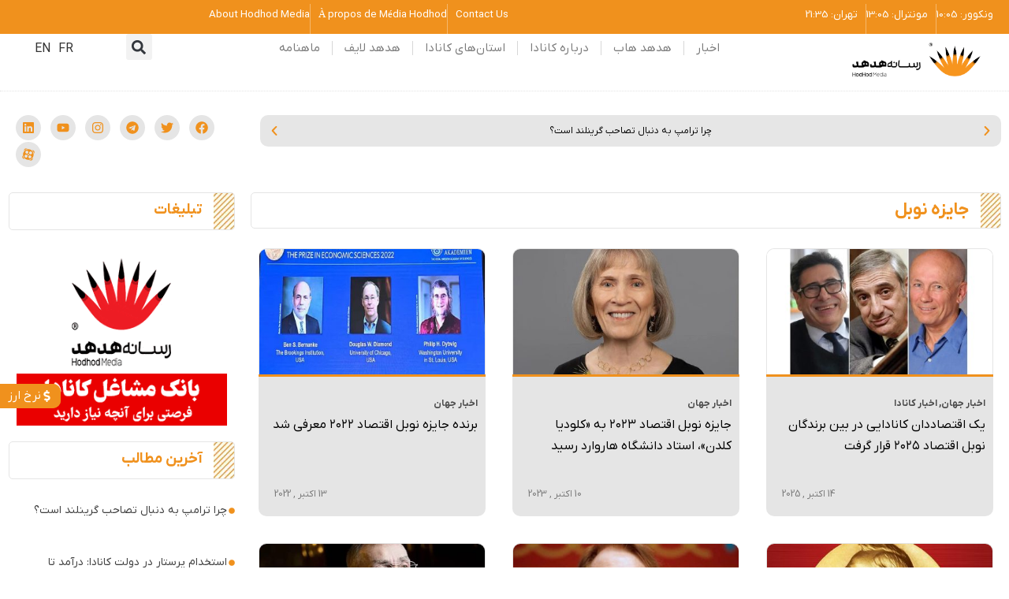

--- FILE ---
content_type: text/html; charset=UTF-8
request_url: https://hodhod.ca/tag/%D8%AC%D8%A7%DB%8C%D8%B2%D9%87-%D9%86%D9%88%D8%A8%D9%84/
body_size: 77878
content:
<!doctype html>
<html dir="rtl" lang="fa-IR">
<head><meta charset="UTF-8"><script>if(navigator.userAgent.match(/MSIE|Internet Explorer/i)||navigator.userAgent.match(/Trident\/7\..*?rv:11/i)){var href=document.location.href;if(!href.match(/[?&]nowprocket/)){if(href.indexOf("?")==-1){if(href.indexOf("#")==-1){document.location.href=href+"?nowprocket=1"}else{document.location.href=href.replace("#","?nowprocket=1#")}}else{if(href.indexOf("#")==-1){document.location.href=href+"&nowprocket=1"}else{document.location.href=href.replace("#","&nowprocket=1#")}}}}</script><script>(()=>{class RocketLazyLoadScripts{constructor(){this.v="2.0.4",this.userEvents=["keydown","keyup","mousedown","mouseup","mousemove","mouseover","mouseout","touchmove","touchstart","touchend","touchcancel","wheel","click","dblclick","input"],this.attributeEvents=["onblur","onclick","oncontextmenu","ondblclick","onfocus","onmousedown","onmouseenter","onmouseleave","onmousemove","onmouseout","onmouseover","onmouseup","onmousewheel","onscroll","onsubmit"]}async t(){this.i(),this.o(),/iP(ad|hone)/.test(navigator.userAgent)&&this.h(),this.u(),this.l(this),this.m(),this.k(this),this.p(this),this._(),await Promise.all([this.R(),this.L()]),this.lastBreath=Date.now(),this.S(this),this.P(),this.D(),this.O(),this.M(),await this.C(this.delayedScripts.normal),await this.C(this.delayedScripts.defer),await this.C(this.delayedScripts.async),await this.T(),await this.F(),await this.j(),await this.A(),window.dispatchEvent(new Event("rocket-allScriptsLoaded")),this.everythingLoaded=!0,this.lastTouchEnd&&await new Promise(t=>setTimeout(t,500-Date.now()+this.lastTouchEnd)),this.I(),this.H(),this.U(),this.W()}i(){this.CSPIssue=sessionStorage.getItem("rocketCSPIssue"),document.addEventListener("securitypolicyviolation",t=>{this.CSPIssue||"script-src-elem"!==t.violatedDirective||"data"!==t.blockedURI||(this.CSPIssue=!0,sessionStorage.setItem("rocketCSPIssue",!0))},{isRocket:!0})}o(){window.addEventListener("pageshow",t=>{this.persisted=t.persisted,this.realWindowLoadedFired=!0},{isRocket:!0}),window.addEventListener("pagehide",()=>{this.onFirstUserAction=null},{isRocket:!0})}h(){let t;function e(e){t=e}window.addEventListener("touchstart",e,{isRocket:!0}),window.addEventListener("touchend",function i(o){o.changedTouches[0]&&t.changedTouches[0]&&Math.abs(o.changedTouches[0].pageX-t.changedTouches[0].pageX)<10&&Math.abs(o.changedTouches[0].pageY-t.changedTouches[0].pageY)<10&&o.timeStamp-t.timeStamp<200&&(window.removeEventListener("touchstart",e,{isRocket:!0}),window.removeEventListener("touchend",i,{isRocket:!0}),"INPUT"===o.target.tagName&&"text"===o.target.type||(o.target.dispatchEvent(new TouchEvent("touchend",{target:o.target,bubbles:!0})),o.target.dispatchEvent(new MouseEvent("mouseover",{target:o.target,bubbles:!0})),o.target.dispatchEvent(new PointerEvent("click",{target:o.target,bubbles:!0,cancelable:!0,detail:1,clientX:o.changedTouches[0].clientX,clientY:o.changedTouches[0].clientY})),event.preventDefault()))},{isRocket:!0})}q(t){this.userActionTriggered||("mousemove"!==t.type||this.firstMousemoveIgnored?"keyup"===t.type||"mouseover"===t.type||"mouseout"===t.type||(this.userActionTriggered=!0,this.onFirstUserAction&&this.onFirstUserAction()):this.firstMousemoveIgnored=!0),"click"===t.type&&t.preventDefault(),t.stopPropagation(),t.stopImmediatePropagation(),"touchstart"===this.lastEvent&&"touchend"===t.type&&(this.lastTouchEnd=Date.now()),"click"===t.type&&(this.lastTouchEnd=0),this.lastEvent=t.type,t.composedPath&&t.composedPath()[0].getRootNode()instanceof ShadowRoot&&(t.rocketTarget=t.composedPath()[0]),this.savedUserEvents.push(t)}u(){this.savedUserEvents=[],this.userEventHandler=this.q.bind(this),this.userEvents.forEach(t=>window.addEventListener(t,this.userEventHandler,{passive:!1,isRocket:!0})),document.addEventListener("visibilitychange",this.userEventHandler,{isRocket:!0})}U(){this.userEvents.forEach(t=>window.removeEventListener(t,this.userEventHandler,{passive:!1,isRocket:!0})),document.removeEventListener("visibilitychange",this.userEventHandler,{isRocket:!0}),this.savedUserEvents.forEach(t=>{(t.rocketTarget||t.target).dispatchEvent(new window[t.constructor.name](t.type,t))})}m(){const t="return false",e=Array.from(this.attributeEvents,t=>"data-rocket-"+t),i="["+this.attributeEvents.join("],[")+"]",o="[data-rocket-"+this.attributeEvents.join("],[data-rocket-")+"]",s=(e,i,o)=>{o&&o!==t&&(e.setAttribute("data-rocket-"+i,o),e["rocket"+i]=new Function("event",o),e.setAttribute(i,t))};new MutationObserver(t=>{for(const n of t)"attributes"===n.type&&(n.attributeName.startsWith("data-rocket-")||this.everythingLoaded?n.attributeName.startsWith("data-rocket-")&&this.everythingLoaded&&this.N(n.target,n.attributeName.substring(12)):s(n.target,n.attributeName,n.target.getAttribute(n.attributeName))),"childList"===n.type&&n.addedNodes.forEach(t=>{if(t.nodeType===Node.ELEMENT_NODE)if(this.everythingLoaded)for(const i of[t,...t.querySelectorAll(o)])for(const t of i.getAttributeNames())e.includes(t)&&this.N(i,t.substring(12));else for(const e of[t,...t.querySelectorAll(i)])for(const t of e.getAttributeNames())this.attributeEvents.includes(t)&&s(e,t,e.getAttribute(t))})}).observe(document,{subtree:!0,childList:!0,attributeFilter:[...this.attributeEvents,...e]})}I(){this.attributeEvents.forEach(t=>{document.querySelectorAll("[data-rocket-"+t+"]").forEach(e=>{this.N(e,t)})})}N(t,e){const i=t.getAttribute("data-rocket-"+e);i&&(t.setAttribute(e,i),t.removeAttribute("data-rocket-"+e))}k(t){Object.defineProperty(HTMLElement.prototype,"onclick",{get(){return this.rocketonclick||null},set(e){this.rocketonclick=e,this.setAttribute(t.everythingLoaded?"onclick":"data-rocket-onclick","this.rocketonclick(event)")}})}S(t){function e(e,i){let o=e[i];e[i]=null,Object.defineProperty(e,i,{get:()=>o,set(s){t.everythingLoaded?o=s:e["rocket"+i]=o=s}})}e(document,"onreadystatechange"),e(window,"onload"),e(window,"onpageshow");try{Object.defineProperty(document,"readyState",{get:()=>t.rocketReadyState,set(e){t.rocketReadyState=e},configurable:!0}),document.readyState="loading"}catch(t){console.log("WPRocket DJE readyState conflict, bypassing")}}l(t){this.originalAddEventListener=EventTarget.prototype.addEventListener,this.originalRemoveEventListener=EventTarget.prototype.removeEventListener,this.savedEventListeners=[],EventTarget.prototype.addEventListener=function(e,i,o){o&&o.isRocket||!t.B(e,this)&&!t.userEvents.includes(e)||t.B(e,this)&&!t.userActionTriggered||e.startsWith("rocket-")||t.everythingLoaded?t.originalAddEventListener.call(this,e,i,o):(t.savedEventListeners.push({target:this,remove:!1,type:e,func:i,options:o}),"mouseenter"!==e&&"mouseleave"!==e||t.originalAddEventListener.call(this,e,t.savedUserEvents.push,o))},EventTarget.prototype.removeEventListener=function(e,i,o){o&&o.isRocket||!t.B(e,this)&&!t.userEvents.includes(e)||t.B(e,this)&&!t.userActionTriggered||e.startsWith("rocket-")||t.everythingLoaded?t.originalRemoveEventListener.call(this,e,i,o):t.savedEventListeners.push({target:this,remove:!0,type:e,func:i,options:o})}}J(t,e){this.savedEventListeners=this.savedEventListeners.filter(i=>{let o=i.type,s=i.target||window;return e!==o||t!==s||(this.B(o,s)&&(i.type="rocket-"+o),this.$(i),!1)})}H(){EventTarget.prototype.addEventListener=this.originalAddEventListener,EventTarget.prototype.removeEventListener=this.originalRemoveEventListener,this.savedEventListeners.forEach(t=>this.$(t))}$(t){t.remove?this.originalRemoveEventListener.call(t.target,t.type,t.func,t.options):this.originalAddEventListener.call(t.target,t.type,t.func,t.options)}p(t){let e;function i(e){return t.everythingLoaded?e:e.split(" ").map(t=>"load"===t||t.startsWith("load.")?"rocket-jquery-load":t).join(" ")}function o(o){function s(e){const s=o.fn[e];o.fn[e]=o.fn.init.prototype[e]=function(){return this[0]===window&&t.userActionTriggered&&("string"==typeof arguments[0]||arguments[0]instanceof String?arguments[0]=i(arguments[0]):"object"==typeof arguments[0]&&Object.keys(arguments[0]).forEach(t=>{const e=arguments[0][t];delete arguments[0][t],arguments[0][i(t)]=e})),s.apply(this,arguments),this}}if(o&&o.fn&&!t.allJQueries.includes(o)){const e={DOMContentLoaded:[],"rocket-DOMContentLoaded":[]};for(const t in e)document.addEventListener(t,()=>{e[t].forEach(t=>t())},{isRocket:!0});o.fn.ready=o.fn.init.prototype.ready=function(i){function s(){parseInt(o.fn.jquery)>2?setTimeout(()=>i.bind(document)(o)):i.bind(document)(o)}return"function"==typeof i&&(t.realDomReadyFired?!t.userActionTriggered||t.fauxDomReadyFired?s():e["rocket-DOMContentLoaded"].push(s):e.DOMContentLoaded.push(s)),o([])},s("on"),s("one"),s("off"),t.allJQueries.push(o)}e=o}t.allJQueries=[],o(window.jQuery),Object.defineProperty(window,"jQuery",{get:()=>e,set(t){o(t)}})}P(){const t=new Map;document.write=document.writeln=function(e){const i=document.currentScript,o=document.createRange(),s=i.parentElement;let n=t.get(i);void 0===n&&(n=i.nextSibling,t.set(i,n));const c=document.createDocumentFragment();o.setStart(c,0),c.appendChild(o.createContextualFragment(e)),s.insertBefore(c,n)}}async R(){return new Promise(t=>{this.userActionTriggered?t():this.onFirstUserAction=t})}async L(){return new Promise(t=>{document.addEventListener("DOMContentLoaded",()=>{this.realDomReadyFired=!0,t()},{isRocket:!0})})}async j(){return this.realWindowLoadedFired?Promise.resolve():new Promise(t=>{window.addEventListener("load",t,{isRocket:!0})})}M(){this.pendingScripts=[];this.scriptsMutationObserver=new MutationObserver(t=>{for(const e of t)e.addedNodes.forEach(t=>{"SCRIPT"!==t.tagName||t.noModule||t.isWPRocket||this.pendingScripts.push({script:t,promise:new Promise(e=>{const i=()=>{const i=this.pendingScripts.findIndex(e=>e.script===t);i>=0&&this.pendingScripts.splice(i,1),e()};t.addEventListener("load",i,{isRocket:!0}),t.addEventListener("error",i,{isRocket:!0}),setTimeout(i,1e3)})})})}),this.scriptsMutationObserver.observe(document,{childList:!0,subtree:!0})}async F(){await this.X(),this.pendingScripts.length?(await this.pendingScripts[0].promise,await this.F()):this.scriptsMutationObserver.disconnect()}D(){this.delayedScripts={normal:[],async:[],defer:[]},document.querySelectorAll("script[type$=rocketlazyloadscript]").forEach(t=>{t.hasAttribute("data-rocket-src")?t.hasAttribute("async")&&!1!==t.async?this.delayedScripts.async.push(t):t.hasAttribute("defer")&&!1!==t.defer||"module"===t.getAttribute("data-rocket-type")?this.delayedScripts.defer.push(t):this.delayedScripts.normal.push(t):this.delayedScripts.normal.push(t)})}async _(){await this.L();let t=[];document.querySelectorAll("script[type$=rocketlazyloadscript][data-rocket-src]").forEach(e=>{let i=e.getAttribute("data-rocket-src");if(i&&!i.startsWith("data:")){i.startsWith("//")&&(i=location.protocol+i);try{const o=new URL(i).origin;o!==location.origin&&t.push({src:o,crossOrigin:e.crossOrigin||"module"===e.getAttribute("data-rocket-type")})}catch(t){}}}),t=[...new Map(t.map(t=>[JSON.stringify(t),t])).values()],this.Y(t,"preconnect")}async G(t){if(await this.K(),!0!==t.noModule||!("noModule"in HTMLScriptElement.prototype))return new Promise(e=>{let i;function o(){(i||t).setAttribute("data-rocket-status","executed"),e()}try{if(navigator.userAgent.includes("Firefox/")||""===navigator.vendor||this.CSPIssue)i=document.createElement("script"),[...t.attributes].forEach(t=>{let e=t.nodeName;"type"!==e&&("data-rocket-type"===e&&(e="type"),"data-rocket-src"===e&&(e="src"),i.setAttribute(e,t.nodeValue))}),t.text&&(i.text=t.text),t.nonce&&(i.nonce=t.nonce),i.hasAttribute("src")?(i.addEventListener("load",o,{isRocket:!0}),i.addEventListener("error",()=>{i.setAttribute("data-rocket-status","failed-network"),e()},{isRocket:!0}),setTimeout(()=>{i.isConnected||e()},1)):(i.text=t.text,o()),i.isWPRocket=!0,t.parentNode.replaceChild(i,t);else{const i=t.getAttribute("data-rocket-type"),s=t.getAttribute("data-rocket-src");i?(t.type=i,t.removeAttribute("data-rocket-type")):t.removeAttribute("type"),t.addEventListener("load",o,{isRocket:!0}),t.addEventListener("error",i=>{this.CSPIssue&&i.target.src.startsWith("data:")?(console.log("WPRocket: CSP fallback activated"),t.removeAttribute("src"),this.G(t).then(e)):(t.setAttribute("data-rocket-status","failed-network"),e())},{isRocket:!0}),s?(t.fetchPriority="high",t.removeAttribute("data-rocket-src"),t.src=s):t.src="data:text/javascript;base64,"+window.btoa(unescape(encodeURIComponent(t.text)))}}catch(i){t.setAttribute("data-rocket-status","failed-transform"),e()}});t.setAttribute("data-rocket-status","skipped")}async C(t){const e=t.shift();return e?(e.isConnected&&await this.G(e),this.C(t)):Promise.resolve()}O(){this.Y([...this.delayedScripts.normal,...this.delayedScripts.defer,...this.delayedScripts.async],"preload")}Y(t,e){this.trash=this.trash||[];let i=!0;var o=document.createDocumentFragment();t.forEach(t=>{const s=t.getAttribute&&t.getAttribute("data-rocket-src")||t.src;if(s&&!s.startsWith("data:")){const n=document.createElement("link");n.href=s,n.rel=e,"preconnect"!==e&&(n.as="script",n.fetchPriority=i?"high":"low"),t.getAttribute&&"module"===t.getAttribute("data-rocket-type")&&(n.crossOrigin=!0),t.crossOrigin&&(n.crossOrigin=t.crossOrigin),t.integrity&&(n.integrity=t.integrity),t.nonce&&(n.nonce=t.nonce),o.appendChild(n),this.trash.push(n),i=!1}}),document.head.appendChild(o)}W(){this.trash.forEach(t=>t.remove())}async T(){try{document.readyState="interactive"}catch(t){}this.fauxDomReadyFired=!0;try{await this.K(),this.J(document,"readystatechange"),document.dispatchEvent(new Event("rocket-readystatechange")),await this.K(),document.rocketonreadystatechange&&document.rocketonreadystatechange(),await this.K(),this.J(document,"DOMContentLoaded"),document.dispatchEvent(new Event("rocket-DOMContentLoaded")),await this.K(),this.J(window,"DOMContentLoaded"),window.dispatchEvent(new Event("rocket-DOMContentLoaded"))}catch(t){console.error(t)}}async A(){try{document.readyState="complete"}catch(t){}try{await this.K(),this.J(document,"readystatechange"),document.dispatchEvent(new Event("rocket-readystatechange")),await this.K(),document.rocketonreadystatechange&&document.rocketonreadystatechange(),await this.K(),this.J(window,"load"),window.dispatchEvent(new Event("rocket-load")),await this.K(),window.rocketonload&&window.rocketonload(),await this.K(),this.allJQueries.forEach(t=>t(window).trigger("rocket-jquery-load")),await this.K(),this.J(window,"pageshow");const t=new Event("rocket-pageshow");t.persisted=this.persisted,window.dispatchEvent(t),await this.K(),window.rocketonpageshow&&window.rocketonpageshow({persisted:this.persisted})}catch(t){console.error(t)}}async K(){Date.now()-this.lastBreath>45&&(await this.X(),this.lastBreath=Date.now())}async X(){return document.hidden?new Promise(t=>setTimeout(t)):new Promise(t=>requestAnimationFrame(t))}B(t,e){return e===document&&"readystatechange"===t||(e===document&&"DOMContentLoaded"===t||(e===window&&"DOMContentLoaded"===t||(e===window&&"load"===t||e===window&&"pageshow"===t)))}static run(){(new RocketLazyLoadScripts).t()}}RocketLazyLoadScripts.run()})();</script>
	
		<meta name="viewport" content="width=device-width, user-scalable=no">
	<link rel="profile" href="https://gmpg.org/xfn/11">
	<meta name='robots' content='index, follow, max-image-preview:large, max-snippet:-1, max-video-preview:-1' />

	<!-- This site is optimized with the Yoast SEO Premium plugin v26.6 (Yoast SEO v26.6) - https://yoast.com/wordpress/plugins/seo/ -->
	<title>جایزه نوبل بایگانی - هدهد</title>
	<link rel="canonical" href="https://hodhod.ca/tag/جایزه-نوبل/" />
	<link rel="next" href="https://hodhod.ca/tag/%d8%ac%d8%a7%db%8c%d8%b2%d9%87-%d9%86%d9%88%d8%a8%d9%84/page/2/" />
	<meta property="og:locale" content="fa_IR" />
	<meta property="og:type" content="article" />
	<meta property="og:title" content="بایگانی‌های جایزه نوبل" />
	<meta property="og:url" content="https://hodhod.ca/tag/جایزه-نوبل/" />
	<meta property="og:site_name" content="هدهد" />
	<meta name="twitter:card" content="summary_large_image" />
	<script type="application/ld+json" class="yoast-schema-graph">{"@context":"https://schema.org","@graph":[{"@type":"CollectionPage","@id":"https://hodhod.ca/tag/%d8%ac%d8%a7%db%8c%d8%b2%d9%87-%d9%86%d9%88%d8%a8%d9%84/","url":"https://hodhod.ca/tag/%d8%ac%d8%a7%db%8c%d8%b2%d9%87-%d9%86%d9%88%d8%a8%d9%84/","name":"جایزه نوبل بایگانی - هدهد","isPartOf":{"@id":"https://hodhod.ca/#website"},"primaryImageOfPage":{"@id":"https://hodhod.ca/tag/%d8%ac%d8%a7%db%8c%d8%b2%d9%87-%d9%86%d9%88%d8%a8%d9%84/#primaryimage"},"image":{"@id":"https://hodhod.ca/tag/%d8%ac%d8%a7%db%8c%d8%b2%d9%87-%d9%86%d9%88%d8%a8%d9%84/#primaryimage"},"thumbnailUrl":"https://hodhod.ca/wp-content/uploads/2025/10/1-12.jpg","breadcrumb":{"@id":"https://hodhod.ca/tag/%d8%ac%d8%a7%db%8c%d8%b2%d9%87-%d9%86%d9%88%d8%a8%d9%84/#breadcrumb"},"inLanguage":"fa-IR"},{"@type":"ImageObject","inLanguage":"fa-IR","@id":"https://hodhod.ca/tag/%d8%ac%d8%a7%db%8c%d8%b2%d9%87-%d9%86%d9%88%d8%a8%d9%84/#primaryimage","url":"https://hodhod.ca/wp-content/uploads/2025/10/1-12.jpg","contentUrl":"https://hodhod.ca/wp-content/uploads/2025/10/1-12.jpg","width":1024,"height":768,"caption":"یک اقتصاددان کانادایی در بین برندگان نوبل اقتصاد ۲۰۲۵ قرار گرفت"},{"@type":"BreadcrumbList","@id":"https://hodhod.ca/tag/%d8%ac%d8%a7%db%8c%d8%b2%d9%87-%d9%86%d9%88%d8%a8%d9%84/#breadcrumb","itemListElement":[{"@type":"ListItem","position":1,"name":"خانه","item":"https://hodhod.ca/"},{"@type":"ListItem","position":2,"name":"جایزه نوبل"}]},{"@type":"WebSite","@id":"https://hodhod.ca/#website","url":"https://hodhod.ca/","name":"هدهد","description":"رسانه فارسی زبانان کانادا | اخبار کانادا - اخبار مونترال - اخبار ونکوور - اخبار تورنتو","potentialAction":[{"@type":"SearchAction","target":{"@type":"EntryPoint","urlTemplate":"https://hodhod.ca/?s={search_term_string}"},"query-input":{"@type":"PropertyValueSpecification","valueRequired":true,"valueName":"search_term_string"}}],"inLanguage":"fa-IR"}]}</script>
	<!-- / Yoast SEO Premium plugin. -->


<style id='wp-img-auto-sizes-contain-inline-css' type='text/css'>
img:is([sizes=auto i],[sizes^="auto," i]){contain-intrinsic-size:3000px 1500px}
/*# sourceURL=wp-img-auto-sizes-contain-inline-css */
</style>
<link rel='stylesheet' id='wp-block-library-rtl-css' href='https://hodhod.ca/wp-includes/css/dist/block-library/style-rtl.min.css?ver=6.9' type='text/css' media='all' />
<style id='classic-theme-styles-inline-css' type='text/css'>
/*! This file is auto-generated */
.wp-block-button__link{color:#fff;background-color:#32373c;border-radius:9999px;box-shadow:none;text-decoration:none;padding:calc(.667em + 2px) calc(1.333em + 2px);font-size:1.125em}.wp-block-file__button{background:#32373c;color:#fff;text-decoration:none}
/*# sourceURL=/wp-includes/css/classic-themes.min.css */
</style>
<style id='global-styles-inline-css' type='text/css'>
:root{--wp--preset--aspect-ratio--square: 1;--wp--preset--aspect-ratio--4-3: 4/3;--wp--preset--aspect-ratio--3-4: 3/4;--wp--preset--aspect-ratio--3-2: 3/2;--wp--preset--aspect-ratio--2-3: 2/3;--wp--preset--aspect-ratio--16-9: 16/9;--wp--preset--aspect-ratio--9-16: 9/16;--wp--preset--color--black: #000000;--wp--preset--color--cyan-bluish-gray: #abb8c3;--wp--preset--color--white: #ffffff;--wp--preset--color--pale-pink: #f78da7;--wp--preset--color--vivid-red: #cf2e2e;--wp--preset--color--luminous-vivid-orange: #ff6900;--wp--preset--color--luminous-vivid-amber: #fcb900;--wp--preset--color--light-green-cyan: #7bdcb5;--wp--preset--color--vivid-green-cyan: #00d084;--wp--preset--color--pale-cyan-blue: #8ed1fc;--wp--preset--color--vivid-cyan-blue: #0693e3;--wp--preset--color--vivid-purple: #9b51e0;--wp--preset--gradient--vivid-cyan-blue-to-vivid-purple: linear-gradient(135deg,rgb(6,147,227) 0%,rgb(155,81,224) 100%);--wp--preset--gradient--light-green-cyan-to-vivid-green-cyan: linear-gradient(135deg,rgb(122,220,180) 0%,rgb(0,208,130) 100%);--wp--preset--gradient--luminous-vivid-amber-to-luminous-vivid-orange: linear-gradient(135deg,rgb(252,185,0) 0%,rgb(255,105,0) 100%);--wp--preset--gradient--luminous-vivid-orange-to-vivid-red: linear-gradient(135deg,rgb(255,105,0) 0%,rgb(207,46,46) 100%);--wp--preset--gradient--very-light-gray-to-cyan-bluish-gray: linear-gradient(135deg,rgb(238,238,238) 0%,rgb(169,184,195) 100%);--wp--preset--gradient--cool-to-warm-spectrum: linear-gradient(135deg,rgb(74,234,220) 0%,rgb(151,120,209) 20%,rgb(207,42,186) 40%,rgb(238,44,130) 60%,rgb(251,105,98) 80%,rgb(254,248,76) 100%);--wp--preset--gradient--blush-light-purple: linear-gradient(135deg,rgb(255,206,236) 0%,rgb(152,150,240) 100%);--wp--preset--gradient--blush-bordeaux: linear-gradient(135deg,rgb(254,205,165) 0%,rgb(254,45,45) 50%,rgb(107,0,62) 100%);--wp--preset--gradient--luminous-dusk: linear-gradient(135deg,rgb(255,203,112) 0%,rgb(199,81,192) 50%,rgb(65,88,208) 100%);--wp--preset--gradient--pale-ocean: linear-gradient(135deg,rgb(255,245,203) 0%,rgb(182,227,212) 50%,rgb(51,167,181) 100%);--wp--preset--gradient--electric-grass: linear-gradient(135deg,rgb(202,248,128) 0%,rgb(113,206,126) 100%);--wp--preset--gradient--midnight: linear-gradient(135deg,rgb(2,3,129) 0%,rgb(40,116,252) 100%);--wp--preset--font-size--small: 13px;--wp--preset--font-size--medium: 20px;--wp--preset--font-size--large: 36px;--wp--preset--font-size--x-large: 42px;--wp--preset--spacing--20: 0.44rem;--wp--preset--spacing--30: 0.67rem;--wp--preset--spacing--40: 1rem;--wp--preset--spacing--50: 1.5rem;--wp--preset--spacing--60: 2.25rem;--wp--preset--spacing--70: 3.38rem;--wp--preset--spacing--80: 5.06rem;--wp--preset--shadow--natural: 6px 6px 9px rgba(0, 0, 0, 0.2);--wp--preset--shadow--deep: 12px 12px 50px rgba(0, 0, 0, 0.4);--wp--preset--shadow--sharp: 6px 6px 0px rgba(0, 0, 0, 0.2);--wp--preset--shadow--outlined: 6px 6px 0px -3px rgb(255, 255, 255), 6px 6px rgb(0, 0, 0);--wp--preset--shadow--crisp: 6px 6px 0px rgb(0, 0, 0);}:where(.is-layout-flex){gap: 0.5em;}:where(.is-layout-grid){gap: 0.5em;}body .is-layout-flex{display: flex;}.is-layout-flex{flex-wrap: wrap;align-items: center;}.is-layout-flex > :is(*, div){margin: 0;}body .is-layout-grid{display: grid;}.is-layout-grid > :is(*, div){margin: 0;}:where(.wp-block-columns.is-layout-flex){gap: 2em;}:where(.wp-block-columns.is-layout-grid){gap: 2em;}:where(.wp-block-post-template.is-layout-flex){gap: 1.25em;}:where(.wp-block-post-template.is-layout-grid){gap: 1.25em;}.has-black-color{color: var(--wp--preset--color--black) !important;}.has-cyan-bluish-gray-color{color: var(--wp--preset--color--cyan-bluish-gray) !important;}.has-white-color{color: var(--wp--preset--color--white) !important;}.has-pale-pink-color{color: var(--wp--preset--color--pale-pink) !important;}.has-vivid-red-color{color: var(--wp--preset--color--vivid-red) !important;}.has-luminous-vivid-orange-color{color: var(--wp--preset--color--luminous-vivid-orange) !important;}.has-luminous-vivid-amber-color{color: var(--wp--preset--color--luminous-vivid-amber) !important;}.has-light-green-cyan-color{color: var(--wp--preset--color--light-green-cyan) !important;}.has-vivid-green-cyan-color{color: var(--wp--preset--color--vivid-green-cyan) !important;}.has-pale-cyan-blue-color{color: var(--wp--preset--color--pale-cyan-blue) !important;}.has-vivid-cyan-blue-color{color: var(--wp--preset--color--vivid-cyan-blue) !important;}.has-vivid-purple-color{color: var(--wp--preset--color--vivid-purple) !important;}.has-black-background-color{background-color: var(--wp--preset--color--black) !important;}.has-cyan-bluish-gray-background-color{background-color: var(--wp--preset--color--cyan-bluish-gray) !important;}.has-white-background-color{background-color: var(--wp--preset--color--white) !important;}.has-pale-pink-background-color{background-color: var(--wp--preset--color--pale-pink) !important;}.has-vivid-red-background-color{background-color: var(--wp--preset--color--vivid-red) !important;}.has-luminous-vivid-orange-background-color{background-color: var(--wp--preset--color--luminous-vivid-orange) !important;}.has-luminous-vivid-amber-background-color{background-color: var(--wp--preset--color--luminous-vivid-amber) !important;}.has-light-green-cyan-background-color{background-color: var(--wp--preset--color--light-green-cyan) !important;}.has-vivid-green-cyan-background-color{background-color: var(--wp--preset--color--vivid-green-cyan) !important;}.has-pale-cyan-blue-background-color{background-color: var(--wp--preset--color--pale-cyan-blue) !important;}.has-vivid-cyan-blue-background-color{background-color: var(--wp--preset--color--vivid-cyan-blue) !important;}.has-vivid-purple-background-color{background-color: var(--wp--preset--color--vivid-purple) !important;}.has-black-border-color{border-color: var(--wp--preset--color--black) !important;}.has-cyan-bluish-gray-border-color{border-color: var(--wp--preset--color--cyan-bluish-gray) !important;}.has-white-border-color{border-color: var(--wp--preset--color--white) !important;}.has-pale-pink-border-color{border-color: var(--wp--preset--color--pale-pink) !important;}.has-vivid-red-border-color{border-color: var(--wp--preset--color--vivid-red) !important;}.has-luminous-vivid-orange-border-color{border-color: var(--wp--preset--color--luminous-vivid-orange) !important;}.has-luminous-vivid-amber-border-color{border-color: var(--wp--preset--color--luminous-vivid-amber) !important;}.has-light-green-cyan-border-color{border-color: var(--wp--preset--color--light-green-cyan) !important;}.has-vivid-green-cyan-border-color{border-color: var(--wp--preset--color--vivid-green-cyan) !important;}.has-pale-cyan-blue-border-color{border-color: var(--wp--preset--color--pale-cyan-blue) !important;}.has-vivid-cyan-blue-border-color{border-color: var(--wp--preset--color--vivid-cyan-blue) !important;}.has-vivid-purple-border-color{border-color: var(--wp--preset--color--vivid-purple) !important;}.has-vivid-cyan-blue-to-vivid-purple-gradient-background{background: var(--wp--preset--gradient--vivid-cyan-blue-to-vivid-purple) !important;}.has-light-green-cyan-to-vivid-green-cyan-gradient-background{background: var(--wp--preset--gradient--light-green-cyan-to-vivid-green-cyan) !important;}.has-luminous-vivid-amber-to-luminous-vivid-orange-gradient-background{background: var(--wp--preset--gradient--luminous-vivid-amber-to-luminous-vivid-orange) !important;}.has-luminous-vivid-orange-to-vivid-red-gradient-background{background: var(--wp--preset--gradient--luminous-vivid-orange-to-vivid-red) !important;}.has-very-light-gray-to-cyan-bluish-gray-gradient-background{background: var(--wp--preset--gradient--very-light-gray-to-cyan-bluish-gray) !important;}.has-cool-to-warm-spectrum-gradient-background{background: var(--wp--preset--gradient--cool-to-warm-spectrum) !important;}.has-blush-light-purple-gradient-background{background: var(--wp--preset--gradient--blush-light-purple) !important;}.has-blush-bordeaux-gradient-background{background: var(--wp--preset--gradient--blush-bordeaux) !important;}.has-luminous-dusk-gradient-background{background: var(--wp--preset--gradient--luminous-dusk) !important;}.has-pale-ocean-gradient-background{background: var(--wp--preset--gradient--pale-ocean) !important;}.has-electric-grass-gradient-background{background: var(--wp--preset--gradient--electric-grass) !important;}.has-midnight-gradient-background{background: var(--wp--preset--gradient--midnight) !important;}.has-small-font-size{font-size: var(--wp--preset--font-size--small) !important;}.has-medium-font-size{font-size: var(--wp--preset--font-size--medium) !important;}.has-large-font-size{font-size: var(--wp--preset--font-size--large) !important;}.has-x-large-font-size{font-size: var(--wp--preset--font-size--x-large) !important;}
:where(.wp-block-post-template.is-layout-flex){gap: 1.25em;}:where(.wp-block-post-template.is-layout-grid){gap: 1.25em;}
:where(.wp-block-term-template.is-layout-flex){gap: 1.25em;}:where(.wp-block-term-template.is-layout-grid){gap: 1.25em;}
:where(.wp-block-columns.is-layout-flex){gap: 2em;}:where(.wp-block-columns.is-layout-grid){gap: 2em;}
:root :where(.wp-block-pullquote){font-size: 1.5em;line-height: 1.6;}
/*# sourceURL=global-styles-inline-css */
</style>
<link rel='stylesheet' id='ae-pro-css-css' href='https://hodhod.ca/wp-content/plugins/anywhere-elementor-pro/includes/assets/css/ae-pro.min.css?ver=2.29.1' type='text/css' media='all' />
<link rel='stylesheet' id='kk-star-ratings-css' href='https://hodhod.ca/wp-content/plugins/kk-star-ratings/src/core/public/css/kk-star-ratings.min.css?ver=5.4.10.3' type='text/css' media='all' />
<link rel='stylesheet' id='hello-elementor-css' href='https://hodhod.ca/wp-content/themes/hodhod/style.min.css?ver=2.5.0' type='text/css' media='all' />
<link rel='stylesheet' id='hello-elementor-theme-style-css' href='https://hodhod.ca/wp-content/themes/hodhod/theme.min.css?ver=2.5.0' type='text/css' media='all' />
<link rel='stylesheet' id='elementor-frontend-css' href='https://hodhod.ca/wp-content/plugins/elementor/assets/css/frontend.min.css?ver=3.34.0' type='text/css' media='all' />
<link rel='stylesheet' id='elementor-post-6-css' href='https://hodhod.ca/wp-content/uploads/elementor/css/post-6.css?ver=1768805722' type='text/css' media='all' />
<link rel='stylesheet' id='widget-image-css' href='https://hodhod.ca/wp-content/plugins/elementor/assets/css/widget-image-rtl.min.css?ver=3.34.0' type='text/css' media='all' />
<link rel='stylesheet' id='widget-nav-menu-css' href='https://hodhod.ca/wp-content/plugins/elementor-pro/assets/css/widget-nav-menu-rtl.min.css?ver=3.34.0' type='text/css' media='all' />
<link rel='stylesheet' id='widget-search-form-css' href='https://hodhod.ca/wp-content/plugins/elementor-pro/assets/css/widget-search-form-rtl.min.css?ver=3.34.0' type='text/css' media='all' />
<link rel='stylesheet' id='e-sticky-css' href='https://hodhod.ca/wp-content/plugins/elementor-pro/assets/css/modules/sticky.min.css?ver=3.34.0' type='text/css' media='all' />
<link data-minify="1" rel='stylesheet' id='swiper-css' href='https://hodhod.ca/wp-content/cache/min/1/wp-content/plugins/elementor/assets/lib/swiper/v8/css/swiper.min.css?ver=1768805723' type='text/css' media='all' />
<link rel='stylesheet' id='e-swiper-css' href='https://hodhod.ca/wp-content/plugins/elementor/assets/css/conditionals/e-swiper.min.css?ver=3.34.0' type='text/css' media='all' />
<link rel='stylesheet' id='widget-loop-common-css' href='https://hodhod.ca/wp-content/plugins/elementor-pro/assets/css/widget-loop-common-rtl.min.css?ver=3.34.0' type='text/css' media='all' />
<link rel='stylesheet' id='widget-loop-carousel-css' href='https://hodhod.ca/wp-content/plugins/elementor-pro/assets/css/widget-loop-carousel-rtl.min.css?ver=3.34.0' type='text/css' media='all' />
<link rel='stylesheet' id='widget-social-icons-css' href='https://hodhod.ca/wp-content/plugins/elementor/assets/css/widget-social-icons-rtl.min.css?ver=3.34.0' type='text/css' media='all' />
<link rel='stylesheet' id='e-apple-webkit-css' href='https://hodhod.ca/wp-content/plugins/elementor/assets/css/conditionals/apple-webkit.min.css?ver=3.34.0' type='text/css' media='all' />
<link rel='stylesheet' id='widget-form-css' href='https://hodhod.ca/wp-content/plugins/elementor-pro/assets/css/widget-form-rtl.min.css?ver=3.34.0' type='text/css' media='all' />
<link rel='stylesheet' id='widget-icon-list-css' href='https://hodhod.ca/wp-content/plugins/elementor/assets/css/widget-icon-list-rtl.min.css?ver=3.34.0' type='text/css' media='all' />
<link rel='stylesheet' id='widget-heading-css' href='https://hodhod.ca/wp-content/plugins/elementor/assets/css/widget-heading-rtl.min.css?ver=3.34.0' type='text/css' media='all' />
<link rel='stylesheet' id='elementor-post-66334-css' href='https://hodhod.ca/wp-content/uploads/elementor/css/post-66334.css?ver=1768805722' type='text/css' media='all' />
<link rel='stylesheet' id='elementor-post-66339-css' href='https://hodhod.ca/wp-content/uploads/elementor/css/post-66339.css?ver=1768805722' type='text/css' media='all' />
<link rel='stylesheet' id='elementor-post-67141-css' href='https://hodhod.ca/wp-content/uploads/elementor/css/post-67141.css?ver=1768805722' type='text/css' media='all' />
<link rel='stylesheet' id='vegas-css-css' href='https://hodhod.ca/wp-content/plugins/anywhere-elementor-pro/includes/assets/lib/vegas/vegas.min.css?ver=2.4.0' type='text/css' media='all' />
<link rel='stylesheet' id='pDate-style-css' href='https://hodhod.ca/wp-content/plugins/elementor-pro/megatheme/includes/assets/css/persian-datepicker.min.css?ver=6.9' type='text/css' media='all' />
<style id='rocket-lazyload-inline-css' type='text/css'>
.rll-youtube-player{position:relative;padding-bottom:56.23%;height:0;overflow:hidden;max-width:100%;}.rll-youtube-player:focus-within{outline: 2px solid currentColor;outline-offset: 5px;}.rll-youtube-player iframe{position:absolute;top:0;left:0;width:100%;height:100%;z-index:100;background:0 0}.rll-youtube-player img{bottom:0;display:block;left:0;margin:auto;max-width:100%;width:100%;position:absolute;right:0;top:0;border:none;height:auto;-webkit-transition:.4s all;-moz-transition:.4s all;transition:.4s all}.rll-youtube-player img:hover{-webkit-filter:brightness(75%)}.rll-youtube-player .play{height:100%;width:100%;left:0;top:0;position:absolute;background:url(https://hodhod.ca/wp-content/plugins/wp-rocket/assets/img/youtube.png) no-repeat center;background-color: transparent !important;cursor:pointer;border:none;}
/*# sourceURL=rocket-lazyload-inline-css */
</style>
<script type="rocketlazyloadscript" data-rocket-type="text/javascript" data-rocket-src="https://hodhod.ca/wp-includes/js/jquery/jquery.min.js?ver=3.7.1" id="jquery-core-js" data-rocket-defer defer></script>
<script type="rocketlazyloadscript" data-rocket-type="text/javascript" data-rocket-src="https://hodhod.ca/wp-includes/js/jquery/jquery-migrate.min.js?ver=3.4.1" id="jquery-migrate-js" data-rocket-defer defer></script>
<script type="text/javascript" id="real3d-flipbook-forntend-js-extra">
/* <![CDATA[ */
var r3d_frontend = {"rootFolder":"https://hodhod.ca/wp-content/plugins/real3d-flipbook/","version":"4.6.6","options":{"pages":[],"pdfUrl":"","printPdfUrl":"","tableOfContent":[],"id":"","bookId":"","date":"","lightboxThumbnailUrl":"","mode":"lightbox","viewMode":"webgl","pageTextureSize":"2048","pageTextureSizeSmall":"1500","pageTextureSizeMobile":"","pageTextureSizeMobileSmall":"1024","minPixelRatio":"1","pdfTextLayer":"true","zoomMin":"0.9","zoomStep":"2","zoomSize":"","zoomReset":"false","doubleClickZoom":"true","pageDrag":"true","singlePageMode":"false","pageFlipDuration":"1","sound":"true","startPage":"1","pageNumberOffset":"0","deeplinking":{"enabled":"false","prefix":""},"responsiveView":"true","responsiveViewTreshold":"768","responsiveViewRatio":"1","cover":"true","backCover":"true","height":"400","responsiveHeight":"true","containerRatio":"","thumbnailsOnStart":"false","contentOnStart":"false","searchOnStart":"","tableOfContentCloseOnClick":"true","thumbsCloseOnClick":"true","autoplayOnStart":"false","autoplayInterval":"3000","autoplayLoop":"true","autoplayStartPage":"1","rightToLeft":"true","pageWidth":"","pageHeight":"","thumbSize":"130","logoImg":"","logoUrl":"","logoUrlTarget":"_self","logoCSS":"position:absolute;right:0;top:0;","menuSelector":"","zIndex":"auto","preloaderText":"","googleAnalyticsTrackingCode":"","pdfBrowserViewerIfIE":"false","modeMobile":"","viewModeMobile":"","aspectMobile":"","aspectRatioMobile":"0.71","singlePageModeIfMobile":"false","logoHideOnMobile":"false","mobile":{"thumbnailsOnStart":"false","contentOnStart":"false","currentPage":{"enabled":"false"}},"lightboxCssClass":"","lightboxLink":"","lightboxLinkNewWindow":"true","lightboxBackground":"rgb(81, 85, 88)","lightboxBackgroundPattern":"","lightboxBackgroundImage":"","lightboxContainerCSS":"display:inline-block;padding:10px;\r\n    width: 163px;\r\n    background: #e5e5e5;\r\n    border-radius: 10px;\r\n    margin: 10px;","lightboxThumbnailHeight":"300","lightboxThumbnailUrlCSS":"display:block;\r\nborder-radius: 10px;","lightboxThumbnailInfo":"false","lightboxThumbnailInfoText":"","lightboxThumbnailInfoCSS":"top: 0;  width: 100%; height: 100%; font-size: 12px; color: #000; background: rgba(255,255,255,.8);","showTitle":"true","showDate":"false","hideThumbnail":"false","lightboxText":"","lightboxTextCSS":"display:block;\r\nfont-size: 12px;","lightboxTextPosition":"bottom","lightBoxOpened":"false","lightBoxFullscreen":"false","lightboxCloseOnClick":"false","lightboxStartPage":"","lightboxMarginV":"0","lightboxMarginH":"0","lights":"true","lightPositionX":"0","lightPositionY":"150","lightPositionZ":"1400","lightIntensity":"0.6","shadows":"true","shadowMapSize":"2048","shadowOpacity":"0.2","shadowDistance":"15","pageHardness":"2","coverHardness":"2","pageRoughness":"1","pageMetalness":"0","pageSegmentsW":"6","pageSegmentsH":"1","pageMiddleShadowSize":"2","pageMiddleShadowColorL":"#999999","pageMiddleShadowColorR":"#777777","antialias":"false","pan":"0","tilt":"0","rotateCameraOnMouseDrag":"true","panMax":"20","panMin":"-20","tiltMax":"0","tiltMin":"0","currentPage":{"enabled":"true","title":"Current page","hAlign":"center","vAlign":"bottom"},"btnAutoplay":{"enabled":"true","title":"Autoplay","vAlign":"bottom","hAlign":"left"},"btnNext":{"enabled":"true","title":"Next Page"},"btnLast":{"enabled":"false","title":"Last Page"},"btnPrev":{"enabled":"true","title":"Previous Page"},"btnFirst":{"enabled":"false","title":"First Page"},"btnZoomIn":{"enabled":"true","title":"Zoom in","vAlign":"bottom","hAlign":"right"},"btnZoomOut":{"enabled":"true","title":"Zoom out","vAlign":"bottom","hAlign":"right"},"btnToc":{"enabled":"true","title":"Table of Contents","vAlign":"bottom","hAlign":"left"},"btnThumbs":{"enabled":"true","title":"Pages","vAlign":"bottom","hAlign":"left"},"btnShare":{"enabled":"true","title":"Share","vAlign":"bottom","hAlign":"right"},"btnNotes":{"enabled":"false","title":"Notes","vAlign":"bottom","hAlign":"right"},"btnDownloadPages":{"enabled":"false","url":"","title":"Download pages","vAlign":"bottom","hAlign":"right"},"btnDownloadPdf":{"enabled":"true","url":"","title":"Download PDF","forceDownload":"true","openInNewWindow":"true","vAlign":"bottom","hAlign":"right"},"btnSound":{"enabled":"true","title":"Sound","vAlign":"bottom","hAlign":"left"},"btnExpand":{"enabled":"true","title":"Toggle fullscreen","vAlign":"bottom","hAlign":"right"},"btnSelect":{"enabled":"true","title":"Select tool","vAlign":"bottom","hAlign":"right"},"btnSearch":{"enabled":"false","title":"Search","vAlign":"bottom","hAlign":"left"},"search":{"enabled":"false","title":"Search"},"btnBookmark":{"enabled":"false","title":"Bookmark","vAlign":"bottom","hAlign":"left"},"btnPrint":{"enabled":"true","title":"Print","vAlign":"bottom","hAlign":"right"},"btnTools":{"enabled":"true","title":"Tools"},"btnClose":{"enabled":"true","title":"Close"},"whatsapp":{"enabled":"true"},"twitter":{"enabled":"true"},"facebook":{"enabled":"true"},"pinterest":{"enabled":"true"},"email":{"enabled":"true"},"linkedin":{"enabled":"true"},"digg":{"enabled":"false"},"reddit":{"enabled":"false"},"shareUrl":"","shareTitle":"","shareImage":"","layout":"2","icons":"FontAwesome","skin":"dark","useFontAwesome5":"true","sideNavigationButtons":"true","menuNavigationButtons":"false","backgroundColor":"rgb(81, 85, 88)","backgroundPattern":"","backgroundImage":"","backgroundTransparent":"false","menuBackground":"","menuShadow":"","menuMargin":"0","menuPadding":"0","menuOverBook":"false","menuFloating":"false","menuTransparent":"false","menu2Background":"","menu2Shadow":"","menu2Margin":"0","menu2Padding":"0","menu2OverBook":"true","menu2Floating":"false","menu2Transparent":"true","skinColor":"","skinBackground":"","hideMenu":"false","menuAlignHorizontal":"center","btnColor":"","btnColorHover":"","btnBackground":"none","btnRadius":"0","btnMargin":"2","btnSize":"18","btnPaddingV":"10","btnPaddingH":"10","btnShadow":"","btnTextShadow":"","btnBorder":"","sideBtnColor":"#fff","sideBtnColorHover":"#fff","sideBtnBackground":"rgba(0,0,0,.3)","sideBtnBackgroundHover":"","sideBtnRadius":"0","sideBtnMargin":"0","sideBtnSize":"25","sideBtnPaddingV":"10","sideBtnPaddingH":"10","sideBtnShadow":"","sideBtnTextShadow":"","sideBtnBorder":"","closeBtnColorHover":"#FFF","closeBtnBackground":"rgba(0,0,0,.4)","closeBtnRadius":"0","closeBtnMargin":"0","closeBtnSize":"20","closeBtnPadding":"5","closeBtnTextShadow":"","closeBtnBorder":"","floatingBtnColor":"","floatingBtnColorHover":"","floatingBtnBackground":"","floatingBtnBackgroundHover":"","floatingBtnRadius":"","floatingBtnMargin":"","floatingBtnSize":"","floatingBtnPadding":"","floatingBtnShadow":"","floatingBtnTextShadow":"","floatingBtnBorder":"","currentPageMarginV":"5","currentPageMarginH":"5","arrowsAlwaysEnabledForNavigation":"true","arrowsDisabledNotFullscreen":"true","touchSwipeEnabled":"true","rightClickEnabled":"true","linkColor":"rgba(0, 0, 0, 0)","linkColorHover":"rgba(255, 255, 0, 1)","linkOpacity":"0.4","linkTarget":"_blank","pdfAutoLinks":"false","disableRange":"false","strings":{"print":"Print","printLeftPage":"Print left page","printRightPage":"Print right page","printCurrentPage":"Print current page","printAllPages":"Print all pages","download":"Download","downloadLeftPage":"Download left page","downloadRightPage":"Download right page","downloadCurrentPage":"Download current page","downloadAllPages":"Download all pages","bookmarks":"Bookmarks","bookmarkLeftPage":"Bookmark left page","bookmarkRightPage":"Bookmark right page","bookmarkCurrentPage":"Bookmark current page","search":"Search","findInDocument":"Find in document","pagesFoundContaining":"pages found containing","noMatches":"No matches","matchesFound":"matches found","page":"Page","matches":"matches","thumbnails":"Thumbnails","tableOfContent":"Table of Contents","share":"Share","pressEscToClose":"Press ESC to close","password":"Password","addNote":"Add note","typeInYourNote":"Type in your note..."},"access":"full","backgroundMusic":"","cornerCurl":"true","pdfTools":{"pageHeight":1500,"thumbHeight":200,"quality":0.8,"textLayer":"true","autoConvert":"true"},"slug":"","convertPDFLinks":"true","convertPDFLinksWithClass":"","convertPDFLinksWithoutClass":"","overridePDFEmbedder":"true","overrideDflip":"true","overrideWonderPDFEmbed":"true","override3DFlipBook":"true","overridePDFjsViewer":"true","resumeReading":"false","previewPages":"","previewMode":"[object Object]","aspectRatio":"1.41","pdfBrowserViewerIfMobile":"false","pdfBrowserViewerFullscreen":"true","pdfBrowserViewerFullscreenTarget":"_blank","btnTocIfMobile":"true","btnThumbsIfMobile":"true","btnShareIfMobile":"false","btnDownloadPagesIfMobile":"true","btnDownloadPdfIfMobile":"true","btnSoundIfMobile":"false","btnExpandIfMobile":"true","btnPrintIfMobile":"false","sideMenuOverBook":"true","sideMenuOverMenu":"false","sideMenuOverMenu2":"true","s":""}};
//# sourceURL=real3d-flipbook-forntend-js-extra
/* ]]> */
</script>
<script type="rocketlazyloadscript" data-minify="1" data-rocket-type="text/javascript" data-rocket-src="https://hodhod.ca/wp-content/cache/min/1/wp-content/plugins/real3d-flipbook/js/frontend.js?ver=1765619111" id="real3d-flipbook-forntend-js" data-rocket-defer defer></script>
<!-- HFCM by 99 Robots - Snippet # 1: analytics -->
<!-- Google tag (gtag.js) -->
<script type="rocketlazyloadscript" async data-rocket-src="https://www.googletagmanager.com/gtag/js?id=G-16VBX7X3LZ"></script>
<script type="rocketlazyloadscript">
  window.dataLayer = window.dataLayer || [];
  function gtag(){dataLayer.push(arguments);}
  gtag('js', new Date());

  gtag('config', 'G-16VBX7X3LZ');
</script>

<!-- /end HFCM by 99 Robots -->
<!-- HFCM by 99 Robots - Snippet # 3: najva -->
        <link rel="manifest" href="/manifest.json">
      <!-- Najva Push Notification -->
<script type="rocketlazyloadscript" data-rocket-type="text/javascript">
      (function(){
           var now = new Date();
           var version = now.getFullYear().toString() + "0" + now.getMonth() + "0" + now.getDate() +
               "0" + now.getHours();
           var head = document.getElementsByTagName("head")[0];
           var link = document.createElement("link");
           link.rel = "stylesheet";
           link.href = "https://van.najva.com/static/cdn/css/local-messaging.css" + "?v=" + version;
           head.appendChild(link);
           var script = document.createElement("script");
           script.type = "text/javascript";
           script.async = true;
           script.src = "https://van.najva.com/static/js/scripts/new-website432172-website-47611-2736643a-195e-4e34-a4d6-3de423bc089c.js" + "?v=" + version;
           head.appendChild(script);
           })()
</script>
<!-- END NAJVA PUSH NOTIFICATION -->
      
<!-- /end HFCM by 99 Robots -->
<!-- site-navigation-element Schema optimized by Schema Pro --><script type="application/ld+json">{"@context":"https:\/\/schema.org","@graph":[{"@context":"https:\/\/schema.org","@type":"SiteNavigationElement","id":"site-navigation","name":"\u0627\u062e\u0628\u0627\u0631","url":"https:\/\/hodhod.ca\/category\/news\/"},{"@context":"https:\/\/schema.org","@type":"SiteNavigationElement","id":"site-navigation","name":"\u0627\u062e\u0628\u0627\u0631 \u06a9\u0627\u0646\u0627\u062f\u0627","url":"https:\/\/hodhod.ca\/category\/news\/%d8%a7%d8%ae%d8%a8%d8%a7%d8%b1-%da%a9%d8%a7%d9%86%d8%a7%d8%af%d8%a7\/"},{"@context":"https:\/\/schema.org","@type":"SiteNavigationElement","id":"site-navigation","name":"\u0627\u062e\u0628\u0627\u0631 \u0633\u06cc\u0627\u0633\u06cc \u06a9\u0627\u0646\u0627\u062f\u0627","url":"https:\/\/hodhod.ca\/category\/news\/%d8%a7%d8%ae%d8%a8%d8%a7%d8%b1-%d8%b3%db%8c%d8%a7%d8%b3%db%8c\/"},{"@context":"https:\/\/schema.org","@type":"SiteNavigationElement","id":"site-navigation","name":"\u0627\u062e\u0628\u0627\u0631 \u0627\u0642\u062a\u0635\u0627\u062f\u06cc \u06a9\u0627\u0646\u0627\u062f\u0627","url":"https:\/\/hodhod.ca\/category\/news\/%d8%a7%d8%ae%d8%a8%d8%a7%d8%b1-%d8%a7%d9%82%d8%aa%d8%b5%d8%a7%d8%af%db%8c-%da%a9%d8%a7%d9%86%d8%a7%d8%af%d8%a7\/"},{"@context":"https:\/\/schema.org","@type":"SiteNavigationElement","id":"site-navigation","name":"\u0627\u062e\u0628\u0627\u0631 \u062d\u0648\u0627\u062f\u062b \u06a9\u0627\u0646\u0627\u062f\u0627","url":"https:\/\/hodhod.ca\/category\/news\/%d8%a7%d8%ae%d8%a8%d8%a7%d8%b1-%d8%ad%d9%88%d8%a7%d8%af%d8%ab\/"},{"@context":"https:\/\/schema.org","@type":"SiteNavigationElement","id":"site-navigation","name":"\u0627\u062e\u0628\u0627\u0631 \u0645\u0633\u06a9\u0646 \u06a9\u0627\u0646\u0627\u062f\u0627","url":"https:\/\/hodhod.ca\/category\/news\/%d8%a7%d8%ae%d8%a8%d8%a7%d8%b1-%d9%85%d8%b3%da%a9%d9%86-%da%a9%d8%a7%d9%86%d8%a7%d8%af%d8%a7\/"},{"@context":"https:\/\/schema.org","@type":"SiteNavigationElement","id":"site-navigation","name":"\u0627\u062e\u0628\u0627\u0631 \u0648\u0631\u0632\u0634\u06cc \u06a9\u0627\u0646\u0627\u062f\u0627","url":"https:\/\/hodhod.ca\/category\/news\/%d8%a7%d8%ae%d8%a8%d8%a7%d8%b1-%d9%88%d8%b1%d8%b2%d8%b4%db%8c\/"},{"@context":"https:\/\/schema.org","@type":"SiteNavigationElement","id":"site-navigation","name":"\u0627\u062e\u0628\u0627\u0631 \u0633\u0644\u0627\u0645\u062a \u06a9\u0627\u0646\u0627\u062f\u0627","url":"https:\/\/hodhod.ca\/category\/news\/%d8%a7%d8%ae%d8%a8%d8%a7%d8%b1-%d8%b3%d9%84%d8%a7%d9%85%d8%aa\/"},{"@context":"https:\/\/schema.org","@type":"SiteNavigationElement","id":"site-navigation","name":"\u0627\u062e\u0628\u0627\u0631 \u0627\u06cc\u0631\u0627\u0646","url":"https:\/\/hodhod.ca\/category\/news\/%d8%a7%d8%ae%d8%a8%d8%a7%d8%b1-%d8%a7%db%8c%d8%b1%d8%a7%d9%86\/"},{"@context":"https:\/\/schema.org","@type":"SiteNavigationElement","id":"site-navigation","name":"\u0627\u062e\u0628\u0627\u0631 \u062c\u0647\u0627\u0646","url":"https:\/\/hodhod.ca\/category\/news\/%d8%a7%d8%ae%d8%a8%d8%a7%d8%b1-%d8%ac%d9%87%d8%a7%d9%86\/"},{"@context":"https:\/\/schema.org","@type":"SiteNavigationElement","id":"site-navigation","name":"\u0627\u062e\u0628\u0627\u0631 \u0639\u0644\u0645 \u0648 \u062a\u06a9\u0646\u0648\u0644\u0648\u0698\u06cc","url":"https:\/\/hodhod.ca\/category\/news\/%d8%a7%d8%ae%d8%a8%d8%a7%d8%b1-%d8%b9%d9%84%d9%85-%d9%88-%d8%aa%da%a9%d9%86%d9%88%d9%84%d9%88%da%98%db%8c\/"},{"@context":"https:\/\/schema.org","@type":"SiteNavigationElement","id":"site-navigation","name":"\u0627\u062e\u0628\u0627\u0631 \u0635\u0646\u0639\u062a \u062e\u0648\u062f\u0631\u0648","url":"https:\/\/hodhod.ca\/category\/news\/%d8%a7%d8%ae%d8%a8%d8%a7%d8%b1-%d8%b5%d9%86%d8%b9%d8%aa-%d8%ae%d9%88%d8%af%d8%b1%d9%88\/"},{"@context":"https:\/\/schema.org","@type":"SiteNavigationElement","id":"site-navigation","name":"\u0627\u062e\u0628\u0627\u0631 \u0627\u062f\u0628 \u0648 \u0647\u0646\u0631","url":"https:\/\/hodhod.ca\/category\/news\/%d8%a7%d8%af%d8%a8-%d9%88-%d9%87%d9%86%d8%b1\/"},{"@context":"https:\/\/schema.org","@type":"SiteNavigationElement","id":"site-navigation","name":"\u06af\u0632\u0627\u0631\u0634 \u062a\u0635\u0648\u06cc\u0631\u06cc","url":"https:\/\/hodhod.ca\/category\/news\/%da%af%d8%b2%d8%a7%d8%b1%d8%b4-%d8%aa%d8%b5%d9%88%db%8c%d8%b1%db%8c\/"},{"@context":"https:\/\/schema.org","@type":"SiteNavigationElement","id":"site-navigation","name":"\u0648\u06cc\u062f\u06cc\u0648 \u062e\u0628\u0631","url":"https:\/\/hodhod.ca\/category\/news\/%d9%88%db%8c%d8%af%db%8c%d9%88-%d8%ae%d8%a8%d8%b1\/"},{"@context":"https:\/\/schema.org","@type":"SiteNavigationElement","id":"site-navigation","name":"\u0627\u06cc\u0646\u0641\u0648\u06af\u0631\u0627\u0641\u06cc\u06a9","url":"https:\/\/hodhod.ca\/category\/news\/%d8%a7%db%8c%d9%86%d9%81%d9%88%da%af%d8%b1%d8%a7%d9%81%db%8c%da%a9\/"},{"@context":"https:\/\/schema.org","@type":"SiteNavigationElement","id":"site-navigation","name":"\u062f\u0631\u0628\u0627\u0631\u0647 \u06a9\u0627\u0646\u0627\u062f\u0627","url":"https:\/\/hodhod.ca\/category\/%d8%af%d8%b1%d8%a8%d8%a7%d8%b1%d9%87-%da%a9%d8%a7%d9%86%d8%a7%d8%af%d8%a7\/"},{"@context":"https:\/\/schema.org","@type":"SiteNavigationElement","id":"site-navigation","name":"\u062a\u062d\u0635\u06cc\u0644 \u062f\u0631 \u06a9\u0627\u0646\u0627\u062f\u0627","url":"https:\/\/hodhod.ca\/category\/%d8%af%d8%b1%d8%a8%d8%a7%d8%b1%d9%87-%da%a9%d8%a7%d9%86%d8%a7%d8%af%d8%a7\/%d8%aa%d8%ad%d8%b5%db%8c%d9%84-%d8%af%d8%b1-%da%a9%d8%a7%d9%86%d8%a7%d8%af%d8%a7\/"},{"@context":"https:\/\/schema.org","@type":"SiteNavigationElement","id":"site-navigation","name":"\u062c\u0627\u0630\u0628\u0647\u200c\u0647\u0627\u06cc \u06af\u0631\u062f\u0634\u06af\u0631\u06cc \u06a9\u0627\u0646\u0627\u062f\u0627","url":"https:\/\/hodhod.ca\/category\/%d8%af%d8%b1%d8%a8%d8%a7%d8%b1%d9%87-%da%a9%d8%a7%d9%86%d8%a7%d8%af%d8%a7\/%da%af%d8%b1%d8%af%d8%b4%da%af%d8%b1%db%8c-%da%a9%d8%a7%d9%86%d8%a7%d8%af%d8%a7\/"},{"@context":"https:\/\/schema.org","@type":"SiteNavigationElement","id":"site-navigation","name":"\u0627\u062e\u0628\u0627\u0631 \u0645\u0647\u0627\u062c\u0631\u062a","url":"https:\/\/hodhod.ca\/category\/news\/%d9%85%d9%87%d8%a7%d8%ac%d8%b1%d8%aa-%d8%a8%d9%87-%da%a9%d8%a7%d9%86%d8%a7%d8%af%d8%a7\/"},{"@context":"https:\/\/schema.org","@type":"SiteNavigationElement","id":"site-navigation","name":"\u0627\u0634\u062a\u063a\u0627\u0644 \u062f\u0631 \u06a9\u0627\u0646\u0627\u062f\u0627","url":"https:\/\/hodhod.ca\/category\/%d8%af%d8%b1%d8%a8%d8%a7%d8%b1%d9%87-%da%a9%d8%a7%d9%86%d8%a7%d8%af%d8%a7\/%d8%a7%d8%b4%d8%aa%d8%ba%d8%a7%d9%84\/"},{"@context":"https:\/\/schema.org","@type":"SiteNavigationElement","id":"site-navigation","name":"\u0645\u0647\u0627\u062c\u0631\u062a \u0628\u0647 \u06a9\u0627\u0646\u0627\u062f\u0627","url":"https:\/\/hodhod.ca\/category\/news\/%d9%85%d9%87%d8%a7%d8%ac%d8%b1%d8%aa-%d8%a8%d9%87-%da%a9%d8%a7%d9%86%d8%a7%d8%af%d8%a7\/"},{"@context":"https:\/\/schema.org","@type":"SiteNavigationElement","id":"site-navigation","name":"\u0645\u062d\u06cc\u0637 \u0632\u06cc\u0633\u062a \u06a9\u0627\u0646\u0627\u062f\u0627","url":"https:\/\/hodhod.ca\/category\/%d8%af%d8%b1%d8%a8%d8%a7%d8%b1%d9%87-%da%a9%d8%a7%d9%86%d8%a7%d8%af%d8%a7\/%d9%85%d8%ad%db%8c%d8%b7-%d8%b2%db%8c%d8%b3%d8%aa\/"},{"@context":"https:\/\/schema.org","@type":"SiteNavigationElement","id":"site-navigation","name":"\u0632\u0646\u062f\u06af\u06cc \u062f\u0631 \u06a9\u0627\u0646\u0627\u062f\u0627","url":"https:\/\/hodhod.ca\/category\/%d8%ae%d8%a7%d9%86%d9%88%d8%a7%d8%af%d9%87-%d9%88-%d8%b2%d9%86%d8%af%da%af%db%8c-%d8%af%d8%b1-%da%a9%d8%a7%d9%86%d8%a7%d8%af%d8%a7\/"},{"@context":"https:\/\/schema.org","@type":"SiteNavigationElement","id":"site-navigation","name":"\u0631\u0648\u06cc\u062f\u0627\u062f\u0647\u0627\u06cc \u06a9\u0627\u0646\u0627\u062f\u0627","url":"https:\/\/hodhod.ca\/category\/%d8%af%d8%b1%d8%a8%d8%a7%d8%b1%d9%87-%da%a9%d8%a7%d9%86%d8%a7%d8%af%d8%a7\/%d8%b1%d9%88%db%8c%d8%af%d8%a7%d8%af%d9%87%d8%a7%db%8c-%da%a9%d8%a7%d9%86%d8%a7%d8%af%d8%a7\/"},{"@context":"https:\/\/schema.org","@type":"SiteNavigationElement","id":"site-navigation","name":"\u0627\u0633\u062a\u0627\u0646\u200c\u0647\u0627\u06cc \u06a9\u0627\u0646\u0627\u062f\u0627","url":"https:\/\/hodhod.ca\/category\/%d8%af%d8%b1%d8%a8%d8%a7%d8%b1%d9%87-%da%a9%d8%a7%d9%86%d8%a7%d8%af%d8%a7\/%d8%a7%d8%b3%d8%aa%d8%a7%d9%86%d9%87%d8%a7%db%8c-%da%a9%d8%a7%d9%86%d8%a7%d8%af%d8%a7\/"},{"@context":"https:\/\/schema.org","@type":"SiteNavigationElement","id":"site-navigation","name":"\u0627\u0633\u062a\u0627\u0646 \u0622\u0644\u0628\u0631\u062a\u0627","url":"https:\/\/hodhod.ca\/category\/%d8%af%d8%b1%d8%a8%d8%a7%d8%b1%d9%87-%da%a9%d8%a7%d9%86%d8%a7%d8%af%d8%a7\/%d8%a7%d8%b3%d8%aa%d8%a7%d9%86%d9%87%d8%a7%db%8c-%da%a9%d8%a7%d9%86%d8%a7%d8%af%d8%a7\/%d8%a7%d8%b3%d8%aa%d8%a7%d9%86-%d8%a2%d9%84%d8%a8%d8%b1%d8%aa%d8%a7\/"},{"@context":"https:\/\/schema.org","@type":"SiteNavigationElement","id":"site-navigation","name":"\u0627\u0633\u062a\u0627\u0646 \u0627\u0646\u062a\u0627\u0631\u06cc\u0648","url":"https:\/\/hodhod.ca\/category\/%d8%af%d8%b1%d8%a8%d8%a7%d8%b1%d9%87-%da%a9%d8%a7%d9%86%d8%a7%d8%af%d8%a7\/%d8%a7%d8%b3%d8%aa%d8%a7%d9%86%d9%87%d8%a7%db%8c-%da%a9%d8%a7%d9%86%d8%a7%d8%af%d8%a7\/%d8%a7%d8%b3%d8%aa%d8%a7%d9%86-%d8%a7%d9%86%d8%aa%d8%a7%d8%b1%db%8c%d9%88\/"},{"@context":"https:\/\/schema.org","@type":"SiteNavigationElement","id":"site-navigation","name":"\u0627\u0633\u062a\u0627\u0646 \u0628\u0631\u06cc\u062a\u06cc\u0634 \u06a9\u0644\u0645\u0628\u06cc\u0627","url":"https:\/\/hodhod.ca\/category\/%d8%af%d8%b1%d8%a8%d8%a7%d8%b1%d9%87-%da%a9%d8%a7%d9%86%d8%a7%d8%af%d8%a7\/%d8%a7%d8%b3%d8%aa%d8%a7%d9%86%d9%87%d8%a7%db%8c-%da%a9%d8%a7%d9%86%d8%a7%d8%af%d8%a7\/%d8%a7%d8%b3%d8%aa%d8%a7%d9%86-%d8%a8%d8%b1%db%8c%d8%aa%db%8c%d8%b4-%da%a9%d9%84%d9%85%d8%a8%db%8c%d8%a7\/"},{"@context":"https:\/\/schema.org","@type":"SiteNavigationElement","id":"site-navigation","name":"\u0627\u0633\u062a\u0627\u0646 \u0633\u0627\u0633\u06a9\u0627\u0686\u0648\u0627\u0646","url":"https:\/\/hodhod.ca\/category\/%d8%af%d8%b1%d8%a8%d8%a7%d8%b1%d9%87-%da%a9%d8%a7%d9%86%d8%a7%d8%af%d8%a7\/%d8%a7%d8%b3%d8%aa%d8%a7%d9%86%d9%87%d8%a7%db%8c-%da%a9%d8%a7%d9%86%d8%a7%d8%af%d8%a7\/%d8%a7%d8%b3%d8%aa%d8%a7%d9%86-%d8%b3%d8%a7%d8%b3%da%a9%d8%a7%da%86%d9%88%d8%a7%d9%86\/"},{"@context":"https:\/\/schema.org","@type":"SiteNavigationElement","id":"site-navigation","name":"\u0627\u0633\u062a\u0627\u0646 \u06a9\u0628\u06a9","url":"https:\/\/hodhod.ca\/category\/%d8%af%d8%b1%d8%a8%d8%a7%d8%b1%d9%87-%da%a9%d8%a7%d9%86%d8%a7%d8%af%d8%a7\/%d8%a7%d8%b3%d8%aa%d8%a7%d9%86%d9%87%d8%a7%db%8c-%da%a9%d8%a7%d9%86%d8%a7%d8%af%d8%a7\/%d8%a7%d8%b3%d8%aa%d8%a7%d9%86-%da%a9%d8%a8%da%a9\/"},{"@context":"https:\/\/schema.org","@type":"SiteNavigationElement","id":"site-navigation","name":"\u0627\u0633\u062a\u0627\u0646 \u0645\u0646\u06cc\u062a\u0648\u0628\u0627","url":"https:\/\/hodhod.ca\/category\/%d8%af%d8%b1%d8%a8%d8%a7%d8%b1%d9%87-%da%a9%d8%a7%d9%86%d8%a7%d8%af%d8%a7\/%d8%a7%d8%b3%d8%aa%d8%a7%d9%86%d9%87%d8%a7%db%8c-%da%a9%d8%a7%d9%86%d8%a7%d8%af%d8%a7\/%d8%a7%d8%b3%d8%aa%d8%a7%d9%86-%d9%85%d9%86%db%8c%d8%aa%d9%88%d8%a8%d8%a7\/"},{"@context":"https:\/\/schema.org","@type":"SiteNavigationElement","id":"site-navigation","name":"\u0627\u0633\u062a\u0627\u0646 \u0646\u0648\u0627 \u0627\u0633\u06a9\u0648\u0634\u06cc\u0627","url":"https:\/\/hodhod.ca\/category\/%d8%af%d8%b1%d8%a8%d8%a7%d8%b1%d9%87-%da%a9%d8%a7%d9%86%d8%a7%d8%af%d8%a7\/%d8%a7%d8%b3%d8%aa%d8%a7%d9%86%d9%87%d8%a7%db%8c-%da%a9%d8%a7%d9%86%d8%a7%d8%af%d8%a7\/%d8%a7%d8%b3%d8%aa%d8%a7%d9%86-%d9%86%d9%88%d8%a7-%d8%a7%d8%b3%da%a9%d9%88%d8%b4%db%8c%d8%a7\/"},{"@context":"https:\/\/schema.org","@type":"SiteNavigationElement","id":"site-navigation","name":"\u0627\u0633\u062a\u0627\u0646 \u0646\u0648\u0631\u062a\u200c\u0648\u0633\u062a \u062a\u0631\u06cc\u062a\u0648\u0631\u06cc\u0632","url":"https:\/\/hodhod.ca\/category\/%d8%af%d8%b1%d8%a8%d8%a7%d8%b1%d9%87-%da%a9%d8%a7%d9%86%d8%a7%d8%af%d8%a7\/%d8%a7%d8%b3%d8%aa%d8%a7%d9%86%d9%87%d8%a7%db%8c-%da%a9%d8%a7%d9%86%d8%a7%d8%af%d8%a7\/%d8%a7%d8%b3%d8%aa%d8%a7%d9%86-%d9%86%d9%88%d8%b1%d8%aa%d9%88%d8%b3%d8%aa-%d8%aa%d8%b1%db%8c%d8%aa%d9%88%d8%b1%db%8c%d8%b2\/"},{"@context":"https:\/\/schema.org","@type":"SiteNavigationElement","id":"site-navigation","name":"\u0627\u0633\u062a\u0627\u0646 \u0646\u0648\u0646\u0627\u0648\u0648\u062a","url":"https:\/\/hodhod.ca\/category\/%d8%af%d8%b1%d8%a8%d8%a7%d8%b1%d9%87-%da%a9%d8%a7%d9%86%d8%a7%d8%af%d8%a7\/%d8%a7%d8%b3%d8%aa%d8%a7%d9%86%d9%87%d8%a7%db%8c-%da%a9%d8%a7%d9%86%d8%a7%d8%af%d8%a7\/%d8%a7%d8%b3%d8%aa%d8%a7%d9%86-%d9%86%d9%88%d9%86%d8%a7%d9%88%d9%88%d8%aa\/"},{"@context":"https:\/\/schema.org","@type":"SiteNavigationElement","id":"site-navigation","name":"\u0627\u0633\u062a\u0627\u0646 \u0646\u06cc\u0648\u0628\u0631\u0627\u0646\u0632\u0648\u06cc\u06a9","url":"https:\/\/hodhod.ca\/category\/%d8%af%d8%b1%d8%a8%d8%a7%d8%b1%d9%87-%da%a9%d8%a7%d9%86%d8%a7%d8%af%d8%a7\/%d8%a7%d8%b3%d8%aa%d8%a7%d9%86%d9%87%d8%a7%db%8c-%da%a9%d8%a7%d9%86%d8%a7%d8%af%d8%a7\/%d8%a7%d8%b3%d8%aa%d8%a7%d9%86-%d9%86%db%8c%d9%88%d8%a8%d8%b1%d8%a7%d9%86%d8%b2%d9%88%db%8c%da%a9\/"},{"@context":"https:\/\/schema.org","@type":"SiteNavigationElement","id":"site-navigation","name":"\u0627\u0633\u062a\u0627\u0646 \u0646\u06cc\u0648\u0641\u0627\u0646\u062f\u0644\u0646\u062f \u0648 \u0644\u0627\u0628\u0631\u0627\u062f\u0648\u0631","url":"https:\/\/hodhod.ca\/category\/%d8%af%d8%b1%d8%a8%d8%a7%d8%b1%d9%87-%da%a9%d8%a7%d9%86%d8%a7%d8%af%d8%a7\/%d8%a7%d8%b3%d8%aa%d8%a7%d9%86%d9%87%d8%a7%db%8c-%da%a9%d8%a7%d9%86%d8%a7%d8%af%d8%a7\/%d8%a7%d8%b3%d8%aa%d8%a7%d9%86-%d9%86%db%8c%d9%88%d9%81%d8%a7%d9%86%d8%af%d9%84%d9%86%d8%af-%d9%88-%d9%84%d8%a7%d8%a8%d8%b1%d8%a7%d8%af%d9%88%d8%b1\/"},{"@context":"https:\/\/schema.org","@type":"SiteNavigationElement","id":"site-navigation","name":"\u0627\u0633\u062a\u0627\u0646 \u06cc\u0648\u06a9\u0627\u0646","url":"https:\/\/hodhod.ca\/category\/%d8%af%d8%b1%d8%a8%d8%a7%d8%b1%d9%87-%da%a9%d8%a7%d9%86%d8%a7%d8%af%d8%a7\/%d8%a7%d8%b3%d8%aa%d8%a7%d9%86%d9%87%d8%a7%db%8c-%da%a9%d8%a7%d9%86%d8%a7%d8%af%d8%a7\/%d8%a7%d8%b3%d8%aa%d8%a7%d9%86-%db%8c%d9%88%da%a9%d8%a7%d9%86\/"},{"@context":"https:\/\/schema.org","@type":"SiteNavigationElement","id":"site-navigation","name":"\u062c\u0632\u06cc\u0631\u0647 \u067e\u0631\u0646\u0633 \u0627\u062f\u0648\u0627\u0631\u062f","url":"https:\/\/hodhod.ca\/category\/%d8%af%d8%b1%d8%a8%d8%a7%d8%b1%d9%87-%da%a9%d8%a7%d9%86%d8%a7%d8%af%d8%a7\/%d8%a7%d8%b3%d8%aa%d8%a7%d9%86%d9%87%d8%a7%db%8c-%da%a9%d8%a7%d9%86%d8%a7%d8%af%d8%a7\/%d8%ac%d8%b2%db%8c%d8%b1%d9%87-%d9%be%d8%b1%d9%86%d8%b3-%d8%a7%d8%af%d9%88%d8%a7%d8%b1%d8%af\/"},{"@context":"https:\/\/schema.org","@type":"SiteNavigationElement","id":"site-navigation","name":"\u0647\u062f\u0647\u062f \u0644\u0627\u06cc\u0641","url":"https:\/\/hodhod.ca\/category\/%d8%ae%d8%a7%d9%86%d9%88%d8%a7%d8%af%d9%87-%d9%88-%d8%b2%d9%86%d8%af%da%af%db%8c-%d8%af%d8%b1-%da%a9%d8%a7%d9%86%d8%a7%d8%af%d8%a7\/"},{"@context":"https:\/\/schema.org","@type":"SiteNavigationElement","id":"site-navigation","name":"\u0631\u0648\u0627\u0646\u0634\u0646\u0627\u0633\u06cc","url":"https:\/\/hodhod.ca\/category\/%d8%ae%d8%a7%d9%86%d9%88%d8%a7%d8%af%d9%87-%d9%88-%d8%b2%d9%86%d8%af%da%af%db%8c-%d8%af%d8%b1-%da%a9%d8%a7%d9%86%d8%a7%d8%af%d8%a7\/%d8%b1%d9%88%d8%a7%d9%86%d8%b4%d9%86%d8%a7%d8%b3%db%8c\/"},{"@context":"https:\/\/schema.org","@type":"SiteNavigationElement","id":"site-navigation","name":"\u063a\u0630\u0627 \u0648 \u0646\u0648\u0634\u06cc\u062f\u0646\u06cc","url":"https:\/\/hodhod.ca\/category\/%d8%ae%d8%a7%d9%86%d9%88%d8%a7%d8%af%d9%87-%d9%88-%d8%b2%d9%86%d8%af%da%af%db%8c-%d8%af%d8%b1-%da%a9%d8%a7%d9%86%d8%a7%d8%af%d8%a7\/%d8%ba%d8%b0%d8%a7-%d9%88-%d9%86%d9%88%d8%b4%db%8c%d8%af%d9%86%db%8c\/"},{"@context":"https:\/\/schema.org","@type":"SiteNavigationElement","id":"site-navigation","name":"\u0633\u0641\u0631 \u0628\u0647 \u062f\u0648\u0631 \u062f\u0646\u06cc\u0627","url":"https:\/\/hodhod.ca\/category\/%d8%ae%d8%a7%d9%86%d9%88%d8%a7%d8%af%d9%87-%d9%88-%d8%b2%d9%86%d8%af%da%af%db%8c-%d8%af%d8%b1-%da%a9%d8%a7%d9%86%d8%a7%d8%af%d8%a7\/%d8%b3%d9%81%d8%b1\/"},{"@context":"https:\/\/schema.org","@type":"SiteNavigationElement","id":"site-navigation","name":"\u062a\u0646\u0627\u0633\u0628 \u0627\u0646\u062f\u0627\u0645","url":"https:\/\/hodhod.ca\/category\/%d8%ae%d8%a7%d9%86%d9%88%d8%a7%d8%af%d9%87-%d9%88-%d8%b2%d9%86%d8%af%da%af%db%8c-%d8%af%d8%b1-%da%a9%d8%a7%d9%86%d8%a7%d8%af%d8%a7\/%d8%aa%d9%86%d8%a7%d8%b3%d8%a8-%d8%a7%d9%86%d8%af%d8%a7%d9%85\/"},{"@context":"https:\/\/schema.org","@type":"SiteNavigationElement","id":"site-navigation","name":"\u0633\u0628\u06a9 \u0632\u0646\u062f\u06af\u06cc","url":"https:\/\/hodhod.ca\/category\/%d8%ae%d8%a7%d9%86%d9%88%d8%a7%d8%af%d9%87-%d9%88-%d8%b2%d9%86%d8%af%da%af%db%8c-%d8%af%d8%b1-%da%a9%d8%a7%d9%86%d8%a7%d8%af%d8%a7\/%d8%b3%d8%a8%da%a9-%d8%b2%d9%86%d8%af%da%af%db%8c\/"},{"@context":"https:\/\/schema.org","@type":"SiteNavigationElement","id":"site-navigation","name":"\u0645\u062f\u060c \u0641\u0634\u0646 \u0648 \u0632\u06cc\u0628\u0627\u06cc\u06cc","url":"https:\/\/hodhod.ca\/category\/%d8%ae%d8%a7%d9%86%d9%88%d8%a7%d8%af%d9%87-%d9%88-%d8%b2%d9%86%d8%af%da%af%db%8c-%d8%af%d8%b1-%da%a9%d8%a7%d9%86%d8%a7%d8%af%d8%a7\/%d9%85%d8%af%d8%8c-%d9%81%d8%b4%d9%86-%d9%88-%d8%b2%db%8c%d8%a8%d8%a7%db%8c%db%8c\/"},{"@context":"https:\/\/schema.org","@type":"SiteNavigationElement","id":"site-navigation","name":"\u0645\u0627\u0647\u0646\u0627\u0645\u0647","url":"https:\/\/hodhod.ca\/%d9%85%d8%a7%d9%87%d9%86%d8%a7%d9%85%d9%87\/"}]}</script><!-- / site-navigation-element Schema optimized by Schema Pro --><!-- breadcrumb Schema optimized by Schema Pro --><script type="application/ld+json">{"@context":"https:\/\/schema.org","@type":"BreadcrumbList","itemListElement":[{"@type":"ListItem","position":1,"item":{"@id":"https:\/\/hodhod.ca\/","name":"\u0635\u0641\u062d\u0647 \u0627\u0635\u0644\u06cc"}},{"@type":"ListItem","position":2,"item":{"@id":"https:\/\/hodhod.ca\/tag\/%D8%AC%D8%A7%DB%8C%D8%B2%D9%87-%D9%86%D9%88%D8%A8%D9%84\/","name":"\u062c\u0627\u06cc\u0632\u0647 \u0646\u0648\u0628\u0644"}}]}</script><!-- / breadcrumb Schema optimized by Schema Pro --><meta name="generator" content="Elementor 3.34.0; features: e_font_icon_svg, additional_custom_breakpoints; settings: css_print_method-external, google_font-disabled, font_display-auto">
			<style>
				.e-con.e-parent:nth-of-type(n+4):not(.e-lazyloaded):not(.e-no-lazyload),
				.e-con.e-parent:nth-of-type(n+4):not(.e-lazyloaded):not(.e-no-lazyload) * {
					background-image: none !important;
				}
				@media screen and (max-height: 1024px) {
					.e-con.e-parent:nth-of-type(n+3):not(.e-lazyloaded):not(.e-no-lazyload),
					.e-con.e-parent:nth-of-type(n+3):not(.e-lazyloaded):not(.e-no-lazyload) * {
						background-image: none !important;
					}
				}
				@media screen and (max-height: 640px) {
					.e-con.e-parent:nth-of-type(n+2):not(.e-lazyloaded):not(.e-no-lazyload),
					.e-con.e-parent:nth-of-type(n+2):not(.e-lazyloaded):not(.e-no-lazyload) * {
						background-image: none !important;
					}
				}
			</style>
						<style id="wpsp-style-frontend"></style>
					<style type="text/css" id="wp-custom-css">
			.hodhodhub {
cursor: pointer;	
}

a {
    color: #f0911d;
}


.map-text {
cursor: default;
background: #f0911d;
	padding: 5px 10px;
	border-radius: 10px;
	color: white !important;
}
	

.map-text {
	box-shadow: 0 0 0 0 rgba(240, 145, 29, 1);
	animation: pulse-orange 2s infinite;
}

@keyframes pulse-orange {
	0% {
		transform: scale(0.95);
		box-shadow: 0 0 0 0 rgba(240, 145, 29, 0.7);
	}
	
	70% {
		transform: scale(1);
		box-shadow: 0 0 0 10px rgba(240, 145, 29, 0);
	}
	
	100% {
		transform: scale(0.95);
		box-shadow: 0 0 0 0 rgba(240, 145, 29, 0);
	}
}




span, h1, h2, h3, h4, h5, h6, a, pre, p, body, .elementor-widget-container {font-family: IRANYekanX-FN ;}


.english-yekan  {font-family: IRANYekanX !important;}



.flipbook-main-wrapper img {display: none !important;}

.flipbook-currentPageNumber {
    font-family: 'IRANYekanX-FN' !important;
    direction: rtl;
}


/* =================================
   Global Typography System
   Desktop + Mobile
   ================================= */

/* ---------- Base ---------- */
body {
  font-size: 1rem;
  font-weight: 400;
  line-height: 1.7;
}

/* ---------- Headings (Desktop) ---------- */
h1 {
  font-size: 2.5rem;
  font-weight: 700;
}

h2 {
  font-size: 2rem;
  font-weight: 700;
}

h3 {
  font-size: 1.75rem;
  font-weight: 600;
}

h4 {
  font-size: 1.5rem;
  font-weight: 600;
}

h5 {
  font-size: 1.25rem;
  font-weight: 600;
}

h6 {
  font-size: 1rem;
  font-weight: 600;
}

/* ---------- Text ---------- */
p {
  margin-bottom: 1em;
}

small {
  font-size: 0.875rem;
  font-weight: 400;
}

/* ---------- Emphasis ---------- */
strong,
b {
  font-weight: 700;
}

/* ---------- Mobile Styles ---------- */
@media (max-width: 768px) {

  body {
    font-size: 0.95rem;
    line-height: 1.75;
  }

  h1 {
    font-size: 1.9rem;
  }

  h2 {
    font-size: 1.6rem;
  }

  h3 {
    font-size: 1.4rem;
  }

  h4 {
    font-size: 1.2rem;
  }

  h5 {
    font-size: 1.1rem;
  }

  h6 {
    font-size: 1rem;
  }

  small {
    font-size: 0.8rem;
  }
}		</style>
		<noscript><style id="rocket-lazyload-nojs-css">.rll-youtube-player, [data-lazy-src]{display:none !important;}</style></noscript><meta name="generator" content="WP Rocket 3.20.2" data-wpr-features="wpr_delay_js wpr_defer_js wpr_minify_js wpr_lazyload_images wpr_lazyload_iframes wpr_image_dimensions wpr_minify_css wpr_desktop" /></head>
<body class="rtl archive tag tag-340 wp-theme-hodhod wp-schema-pro-2.10.5 elementor-page-67141 elementor-default elementor-template-full-width elementor-kit-6">

		<header data-rocket-location-hash="5cd02a667df57bd5e02de3ae724d4808" data-elementor-type="header" data-elementor-id="66334" class="elementor elementor-66334 elementor-location-header" data-elementor-post-type="elementor_library">
			<div class="has_ae_slider elementor-element elementor-element-147f135 e-flex e-con-boxed ae-bg-gallery-type-default e-con e-parent" data-id="147f135" data-element_type="container" data-settings="{&quot;background_background&quot;:&quot;classic&quot;}">
					<div data-rocket-location-hash="da3b654b339ed49f0234db69a353a170" class="e-con-inner">
		<div class="has_ae_slider elementor-element elementor-element-11d7751 e-con-full e-flex ae-bg-gallery-type-default e-con e-child" data-id="11d7751" data-element_type="container">
				<div class="elementor-element elementor-element-36ae98a elementor-widget__width-initial elementor-widget elementor-widget-text-editor" data-id="36ae98a" data-element_type="widget" data-widget_type="text-editor.default">
				<div class="elementor-widget-container">
									<p style="text-align: center;"><span style="font-size: 10pt;">ونکوور: 10:05</span></p>								</div>
				</div>
				<div class="elementor-element elementor-element-a4f8cfa elementor-widget__width-initial elementor-widget elementor-widget-text-editor" data-id="a4f8cfa" data-element_type="widget" data-widget_type="text-editor.default">
				<div class="elementor-widget-container">
									<p style="text-align: center;"><span style="font-size: 10pt;">مونترال: 13:05</span></p>								</div>
				</div>
				<div class="elementor-element elementor-element-c26ad45 elementor-widget elementor-widget-text-editor" data-id="c26ad45" data-element_type="widget" data-widget_type="text-editor.default">
				<div class="elementor-widget-container">
									<p style="text-align: center;"><span style="font-size: 10pt;">تهران: 21:35</span><span style="font-size: 10pt; color: #ffffff;"><br /></span></p>								</div>
				</div>
				</div>
		<div class="has_ae_slider elementor-element elementor-element-c802af2 e-con-full elementor-hidden-mobile e-flex ae-bg-gallery-type-default e-con e-child" data-id="c802af2" data-element_type="container">
				<div class="elementor-element elementor-element-584b9c5 elementor-widget__width-initial elementor-widget elementor-widget-text-editor" data-id="584b9c5" data-element_type="widget" data-widget_type="text-editor.default">
				<div class="elementor-widget-container">
									<p style="text-align: center;"><span style="color: #ffffff;"><a style="color: #ffffff;" href="/contact-us/"><span style="font-size: 10pt;">Contact Us</span></a></span></p>								</div>
				</div>
				<div class="elementor-element elementor-element-eabe7f6 elementor-widget__width-initial elementor-widget elementor-widget-text-editor" data-id="eabe7f6" data-element_type="widget" data-widget_type="text-editor.default">
				<div class="elementor-widget-container">
									<p style="text-align: center;"><span style="color: #ffffff;"><a style="color: #ffffff;" href="/a-propos-de-media-hodhod/"><span style="font-size: 10pt;">À propos de Média Hodhod</span></a></span></p>								</div>
				</div>
				<div class="elementor-element elementor-element-7ee45f0 elementor-widget__width-initial elementor-widget elementor-widget-text-editor" data-id="7ee45f0" data-element_type="widget" data-widget_type="text-editor.default">
				<div class="elementor-widget-container">
									<p style="text-align: center;"><span style="color: #ffffff;"><a style="color: #ffffff;" href="/about-hodhod-media/"><span style="font-size: 10pt;">About Hodhod Media</span></a></span></p>								</div>
				</div>
				</div>
					</div>
				</div>
		<div class="has_ae_slider elementor-element elementor-element-92897cb elementor-hidden-mobile e-flex e-con-boxed ae-bg-gallery-type-default e-con e-parent" data-id="92897cb" data-element_type="container" data-settings="{&quot;background_background&quot;:&quot;classic&quot;,&quot;sticky&quot;:&quot;top&quot;,&quot;sticky_on&quot;:[&quot;desktop&quot;,&quot;tablet&quot;,&quot;mobile&quot;],&quot;sticky_offset&quot;:0,&quot;sticky_effects_offset&quot;:0,&quot;sticky_anchor_link_offset&quot;:0}">
					<div data-rocket-location-hash="db09287dc3941bcac9abe956715ef14a" class="e-con-inner">
		<div class="has_ae_slider elementor-element elementor-element-3ecb2a1 e-con-full e-flex ae-bg-gallery-type-default e-con e-child" data-id="3ecb2a1" data-element_type="container">
				<div class="elementor-element elementor-element-c94718c elementor-widget elementor-widget-image" data-id="c94718c" data-element_type="widget" data-widget_type="image.default">
				<div class="elementor-widget-container">
																<a href="http://hodhod.ca">
							<img fetchpriority="high" width="1181" height="447" src="data:image/svg+xml,%3Csvg%20xmlns='http://www.w3.org/2000/svg'%20viewBox='0%200%201181%20447'%3E%3C/svg%3E" class="attachment-full size-full wp-image-95026" alt="" data-lazy-srcset="https://hodhod.ca/wp-content/uploads/2022/06/hodhod-logo.png 1181w, https://hodhod.ca/wp-content/uploads/2022/06/hodhod-logo-300x114.png 300w, https://hodhod.ca/wp-content/uploads/2022/06/hodhod-logo-1024x388.png 1024w, https://hodhod.ca/wp-content/uploads/2022/06/hodhod-logo-768x291.png 768w" data-lazy-sizes="(max-width: 1181px) 100vw, 1181px" data-lazy-src="https://hodhod.ca/wp-content/uploads/2022/06/hodhod-logo.png" /><noscript><img fetchpriority="high" width="1181" height="447" src="https://hodhod.ca/wp-content/uploads/2022/06/hodhod-logo.png" class="attachment-full size-full wp-image-95026" alt="" srcset="https://hodhod.ca/wp-content/uploads/2022/06/hodhod-logo.png 1181w, https://hodhod.ca/wp-content/uploads/2022/06/hodhod-logo-300x114.png 300w, https://hodhod.ca/wp-content/uploads/2022/06/hodhod-logo-1024x388.png 1024w, https://hodhod.ca/wp-content/uploads/2022/06/hodhod-logo-768x291.png 768w" sizes="(max-width: 1181px) 100vw, 1181px" /></noscript>								</a>
															</div>
				</div>
				</div>
		<div class="has_ae_slider elementor-element elementor-element-5b97c06 e-con-full e-flex ae-bg-gallery-type-default e-con e-child" data-id="5b97c06" data-element_type="container">
				<div class="elementor-element elementor-element-17889f7 elementor-nav-menu__align-center elementor-nav-menu--stretch elementor-nav-menu--dropdown-tablet elementor-nav-menu__text-align-aside elementor-nav-menu--toggle elementor-nav-menu--burger elementor-widget elementor-widget-nav-menu" data-id="17889f7" data-element_type="widget" data-settings="{&quot;submenu_icon&quot;:{&quot;value&quot;:&quot;&lt;svg aria-hidden=\&quot;true\&quot; class=\&quot;fa-svg-chevron-down e-font-icon-svg e-fas-chevron-down\&quot; viewBox=\&quot;0 0 448 512\&quot; xmlns=\&quot;http:\/\/www.w3.org\/2000\/svg\&quot;&gt;&lt;path d=\&quot;M207.029 381.476L12.686 187.132c-9.373-9.373-9.373-24.569 0-33.941l22.667-22.667c9.357-9.357 24.522-9.375 33.901-.04L224 284.505l154.745-154.021c9.379-9.335 24.544-9.317 33.901.04l22.667 22.667c9.373 9.373 9.373 24.569 0 33.941L240.971 381.476c-9.373 9.372-24.569 9.372-33.942 0z\&quot;&gt;&lt;\/path&gt;&lt;\/svg&gt;&quot;,&quot;library&quot;:&quot;fa-solid&quot;},&quot;full_width&quot;:&quot;stretch&quot;,&quot;layout&quot;:&quot;horizontal&quot;,&quot;toggle&quot;:&quot;burger&quot;}" data-widget_type="nav-menu.default">
				<div class="elementor-widget-container">
								<nav aria-label="منو" class="elementor-nav-menu--main elementor-nav-menu__container elementor-nav-menu--layout-horizontal e--pointer-none">
				<ul id="menu-1-17889f7" class="elementor-nav-menu"><li class="menu-item menu-item-type-taxonomy menu-item-object-category menu-item-has-children menu-item-66846"><a href="https://hodhod.ca/category/news/" class="elementor-item">اخبار</a>
<ul class="sub-menu elementor-nav-menu--dropdown">
	<li class="menu-item menu-item-type-taxonomy menu-item-object-category menu-item-has-children menu-item-66849"><a href="https://hodhod.ca/category/news/%d8%a7%d8%ae%d8%a8%d8%a7%d8%b1-%da%a9%d8%a7%d9%86%d8%a7%d8%af%d8%a7/" class="elementor-sub-item">اخبار کانادا</a>
	<ul class="sub-menu elementor-nav-menu--dropdown">
		<li class="menu-item menu-item-type-taxonomy menu-item-object-category menu-item-67006"><a href="https://hodhod.ca/category/news/%d8%a7%d8%ae%d8%a8%d8%a7%d8%b1-%d8%b3%db%8c%d8%a7%d8%b3%db%8c/" class="elementor-sub-item">اخبار سیاسی کانادا</a></li>
		<li class="menu-item menu-item-type-taxonomy menu-item-object-category menu-item-66995"><a href="https://hodhod.ca/category/news/%d8%a7%d8%ae%d8%a8%d8%a7%d8%b1-%d8%a7%d9%82%d8%aa%d8%b5%d8%a7%d8%af%db%8c-%da%a9%d8%a7%d9%86%d8%a7%d8%af%d8%a7/" class="elementor-sub-item">اخبار اقتصادی کانادا</a></li>
		<li class="menu-item menu-item-type-taxonomy menu-item-object-category menu-item-67000"><a href="https://hodhod.ca/category/news/%d8%a7%d8%ae%d8%a8%d8%a7%d8%b1-%d8%ad%d9%88%d8%a7%d8%af%d8%ab/" class="elementor-sub-item">اخبار حوادث کانادا</a></li>
		<li class="menu-item menu-item-type-taxonomy menu-item-object-category menu-item-66999"><a href="https://hodhod.ca/category/news/%d8%a7%d8%ae%d8%a8%d8%a7%d8%b1-%d9%85%d8%b3%da%a9%d9%86-%da%a9%d8%a7%d9%86%d8%a7%d8%af%d8%a7/" class="elementor-sub-item">اخبار مسکن کانادا</a></li>
		<li class="menu-item menu-item-type-taxonomy menu-item-object-category menu-item-67003"><a href="https://hodhod.ca/category/news/%d8%a7%d8%ae%d8%a8%d8%a7%d8%b1-%d9%88%d8%b1%d8%b2%d8%b4%db%8c/" class="elementor-sub-item">اخبار ورزشی کانادا</a></li>
		<li class="menu-item menu-item-type-taxonomy menu-item-object-category menu-item-67005"><a href="https://hodhod.ca/category/news/%d8%a7%d8%ae%d8%a8%d8%a7%d8%b1-%d8%b3%d9%84%d8%a7%d9%85%d8%aa/" class="elementor-sub-item">اخبار سلامت کانادا</a></li>
	</ul>
</li>
	<li class="menu-item menu-item-type-taxonomy menu-item-object-category menu-item-66969"><a href="https://hodhod.ca/category/news/%d8%a7%d8%ae%d8%a8%d8%a7%d8%b1-%d8%a7%db%8c%d8%b1%d8%a7%d9%86/" class="elementor-sub-item">اخبار ایران</a></li>
	<li class="menu-item menu-item-type-taxonomy menu-item-object-category menu-item-67002"><a href="https://hodhod.ca/category/news/%d8%a7%d8%ae%d8%a8%d8%a7%d8%b1-%d8%ac%d9%87%d8%a7%d9%86/" class="elementor-sub-item">اخبار جهان</a></li>
	<li class="menu-item menu-item-type-taxonomy menu-item-object-category menu-item-67004"><a href="https://hodhod.ca/category/news/%d8%a7%d8%ae%d8%a8%d8%a7%d8%b1-%d8%b9%d9%84%d9%85-%d9%88-%d8%aa%da%a9%d9%86%d9%88%d9%84%d9%88%da%98%db%8c/" class="elementor-sub-item">اخبار علم و تکنولوژی</a></li>
	<li class="menu-item menu-item-type-taxonomy menu-item-object-category menu-item-67008"><a href="https://hodhod.ca/category/news/%d8%a7%d8%ae%d8%a8%d8%a7%d8%b1-%d8%b5%d9%86%d8%b9%d8%aa-%d8%ae%d9%88%d8%af%d8%b1%d9%88/" class="elementor-sub-item">اخبار صنعت خودرو</a></li>
	<li class="menu-item menu-item-type-taxonomy menu-item-object-category menu-item-67007"><a href="https://hodhod.ca/category/news/%d8%a7%d8%af%d8%a8-%d9%88-%d9%87%d9%86%d8%b1/" class="elementor-sub-item">اخبار ادب و هنر</a></li>
</ul>
</li>
<li class="hodhodhub menu-item menu-item-type-custom menu-item-object-custom menu-item-has-children menu-item-95908"><a class="elementor-item">هدهد هاب</a>
<ul class="sub-menu elementor-nav-menu--dropdown">
	<li class="menu-item menu-item-type-taxonomy menu-item-object-category menu-item-95929"><a href="https://hodhod.ca/category/news/%da%af%d8%b2%d8%a7%d8%b1%d8%b4-%d8%aa%d8%b5%d9%88%db%8c%d8%b1%db%8c/" class="elementor-sub-item">گزارش تصویری</a></li>
	<li class="menu-item menu-item-type-taxonomy menu-item-object-category menu-item-67009"><a href="https://hodhod.ca/category/news/%d9%88%db%8c%d8%af%db%8c%d9%88-%d8%ae%d8%a8%d8%b1/" class="elementor-sub-item">ویدیو خبر</a></li>
	<li class="menu-item menu-item-type-taxonomy menu-item-object-category menu-item-95928"><a href="https://hodhod.ca/category/news/%d8%a7%db%8c%d9%86%d9%81%d9%88%da%af%d8%b1%d8%a7%d9%81%db%8c%da%a9/" class="elementor-sub-item">اینفوگرافیک</a></li>
</ul>
</li>
<li class="menu-item menu-item-type-taxonomy menu-item-object-category menu-item-has-children menu-item-67012"><a href="https://hodhod.ca/category/%d8%af%d8%b1%d8%a8%d8%a7%d8%b1%d9%87-%da%a9%d8%a7%d9%86%d8%a7%d8%af%d8%a7/" class="elementor-item">درباره کانادا</a>
<ul class="sub-menu elementor-nav-menu--dropdown">
	<li class="menu-item menu-item-type-taxonomy menu-item-object-category menu-item-67013"><a href="https://hodhod.ca/category/%d8%af%d8%b1%d8%a8%d8%a7%d8%b1%d9%87-%da%a9%d8%a7%d9%86%d8%a7%d8%af%d8%a7/%d8%aa%d8%ad%d8%b5%db%8c%d9%84-%d8%af%d8%b1-%da%a9%d8%a7%d9%86%d8%a7%d8%af%d8%a7/" class="elementor-sub-item">تحصیل در کانادا</a></li>
	<li class="menu-item menu-item-type-taxonomy menu-item-object-category menu-item-67015"><a href="https://hodhod.ca/category/%d8%af%d8%b1%d8%a8%d8%a7%d8%b1%d9%87-%da%a9%d8%a7%d9%86%d8%a7%d8%af%d8%a7/%da%af%d8%b1%d8%af%d8%b4%da%af%d8%b1%db%8c-%da%a9%d8%a7%d9%86%d8%a7%d8%af%d8%a7/" class="elementor-sub-item">جاذبه‌های گردشگری کانادا</a></li>
	<li class="menu-item menu-item-type-taxonomy menu-item-object-category menu-item-98172"><a href="https://hodhod.ca/category/news/%d9%85%d9%87%d8%a7%d8%ac%d8%b1%d8%aa-%d8%a8%d9%87-%da%a9%d8%a7%d9%86%d8%a7%d8%af%d8%a7/" class="elementor-sub-item">اخبار مهاجرت</a></li>
	<li class="menu-item menu-item-type-taxonomy menu-item-object-category menu-item-98174"><a href="https://hodhod.ca/category/%d8%af%d8%b1%d8%a8%d8%a7%d8%b1%d9%87-%da%a9%d8%a7%d9%86%d8%a7%d8%af%d8%a7/%d8%a7%d8%b4%d8%aa%d8%ba%d8%a7%d9%84/" class="elementor-sub-item">اشتغال در کانادا</a></li>
	<li class="menu-item menu-item-type-taxonomy menu-item-object-category menu-item-98175"><a href="https://hodhod.ca/category/news/%d9%85%d9%87%d8%a7%d8%ac%d8%b1%d8%aa-%d8%a8%d9%87-%da%a9%d8%a7%d9%86%d8%a7%d8%af%d8%a7/" class="elementor-sub-item">مهاجرت به کانادا</a></li>
	<li class="menu-item menu-item-type-taxonomy menu-item-object-category menu-item-67019"><a href="https://hodhod.ca/category/%d8%af%d8%b1%d8%a8%d8%a7%d8%b1%d9%87-%da%a9%d8%a7%d9%86%d8%a7%d8%af%d8%a7/%d9%85%d8%ad%db%8c%d8%b7-%d8%b2%db%8c%d8%b3%d8%aa/" class="elementor-sub-item">محیط زیست کانادا</a></li>
	<li class="menu-item menu-item-type-taxonomy menu-item-object-category menu-item-95910"><a href="https://hodhod.ca/category/%d8%ae%d8%a7%d9%86%d9%88%d8%a7%d8%af%d9%87-%d9%88-%d8%b2%d9%86%d8%af%da%af%db%8c-%d8%af%d8%b1-%da%a9%d8%a7%d9%86%d8%a7%d8%af%d8%a7/" class="elementor-sub-item">زندگی در کانادا</a></li>
	<li class="menu-item menu-item-type-taxonomy menu-item-object-category menu-item-67020"><a href="https://hodhod.ca/category/%d8%af%d8%b1%d8%a8%d8%a7%d8%b1%d9%87-%da%a9%d8%a7%d9%86%d8%a7%d8%af%d8%a7/%d8%b1%d9%88%db%8c%d8%af%d8%a7%d8%af%d9%87%d8%a7%db%8c-%da%a9%d8%a7%d9%86%d8%a7%d8%af%d8%a7/" class="elementor-sub-item">رویدادهای کانادا</a></li>
</ul>
</li>
<li class="menu-item menu-item-type-taxonomy menu-item-object-category menu-item-has-children menu-item-96116"><a href="https://hodhod.ca/category/%d8%af%d8%b1%d8%a8%d8%a7%d8%b1%d9%87-%da%a9%d8%a7%d9%86%d8%a7%d8%af%d8%a7/%d8%a7%d8%b3%d8%aa%d8%a7%d9%86%d9%87%d8%a7%db%8c-%da%a9%d8%a7%d9%86%d8%a7%d8%af%d8%a7/" class="elementor-item">استان‌های کانادا</a>
<ul class="sub-menu elementor-nav-menu--dropdown">
	<li class="menu-item menu-item-type-taxonomy menu-item-object-category menu-item-96117"><a href="https://hodhod.ca/category/%d8%af%d8%b1%d8%a8%d8%a7%d8%b1%d9%87-%da%a9%d8%a7%d9%86%d8%a7%d8%af%d8%a7/%d8%a7%d8%b3%d8%aa%d8%a7%d9%86%d9%87%d8%a7%db%8c-%da%a9%d8%a7%d9%86%d8%a7%d8%af%d8%a7/%d8%a7%d8%b3%d8%aa%d8%a7%d9%86-%d8%a2%d9%84%d8%a8%d8%b1%d8%aa%d8%a7/" class="elementor-sub-item">استان آلبرتا</a></li>
	<li class="menu-item menu-item-type-taxonomy menu-item-object-category menu-item-96118"><a href="https://hodhod.ca/category/%d8%af%d8%b1%d8%a8%d8%a7%d8%b1%d9%87-%da%a9%d8%a7%d9%86%d8%a7%d8%af%d8%a7/%d8%a7%d8%b3%d8%aa%d8%a7%d9%86%d9%87%d8%a7%db%8c-%da%a9%d8%a7%d9%86%d8%a7%d8%af%d8%a7/%d8%a7%d8%b3%d8%aa%d8%a7%d9%86-%d8%a7%d9%86%d8%aa%d8%a7%d8%b1%db%8c%d9%88/" class="elementor-sub-item">استان انتاریو</a></li>
	<li class="menu-item menu-item-type-taxonomy menu-item-object-category menu-item-96119"><a href="https://hodhod.ca/category/%d8%af%d8%b1%d8%a8%d8%a7%d8%b1%d9%87-%da%a9%d8%a7%d9%86%d8%a7%d8%af%d8%a7/%d8%a7%d8%b3%d8%aa%d8%a7%d9%86%d9%87%d8%a7%db%8c-%da%a9%d8%a7%d9%86%d8%a7%d8%af%d8%a7/%d8%a7%d8%b3%d8%aa%d8%a7%d9%86-%d8%a8%d8%b1%db%8c%d8%aa%db%8c%d8%b4-%da%a9%d9%84%d9%85%d8%a8%db%8c%d8%a7/" class="elementor-sub-item">استان بریتیش کلمبیا</a></li>
	<li class="menu-item menu-item-type-taxonomy menu-item-object-category menu-item-96120"><a href="https://hodhod.ca/category/%d8%af%d8%b1%d8%a8%d8%a7%d8%b1%d9%87-%da%a9%d8%a7%d9%86%d8%a7%d8%af%d8%a7/%d8%a7%d8%b3%d8%aa%d8%a7%d9%86%d9%87%d8%a7%db%8c-%da%a9%d8%a7%d9%86%d8%a7%d8%af%d8%a7/%d8%a7%d8%b3%d8%aa%d8%a7%d9%86-%d8%b3%d8%a7%d8%b3%da%a9%d8%a7%da%86%d9%88%d8%a7%d9%86/" class="elementor-sub-item">استان ساسکاچوان</a></li>
	<li class="menu-item menu-item-type-taxonomy menu-item-object-category menu-item-96121"><a href="https://hodhod.ca/category/%d8%af%d8%b1%d8%a8%d8%a7%d8%b1%d9%87-%da%a9%d8%a7%d9%86%d8%a7%d8%af%d8%a7/%d8%a7%d8%b3%d8%aa%d8%a7%d9%86%d9%87%d8%a7%db%8c-%da%a9%d8%a7%d9%86%d8%a7%d8%af%d8%a7/%d8%a7%d8%b3%d8%aa%d8%a7%d9%86-%da%a9%d8%a8%da%a9/" class="elementor-sub-item">استان کبک</a></li>
	<li class="menu-item menu-item-type-taxonomy menu-item-object-category menu-item-96122"><a href="https://hodhod.ca/category/%d8%af%d8%b1%d8%a8%d8%a7%d8%b1%d9%87-%da%a9%d8%a7%d9%86%d8%a7%d8%af%d8%a7/%d8%a7%d8%b3%d8%aa%d8%a7%d9%86%d9%87%d8%a7%db%8c-%da%a9%d8%a7%d9%86%d8%a7%d8%af%d8%a7/%d8%a7%d8%b3%d8%aa%d8%a7%d9%86-%d9%85%d9%86%db%8c%d8%aa%d9%88%d8%a8%d8%a7/" class="elementor-sub-item">استان منیتوبا</a></li>
	<li class="menu-item menu-item-type-taxonomy menu-item-object-category menu-item-96123"><a href="https://hodhod.ca/category/%d8%af%d8%b1%d8%a8%d8%a7%d8%b1%d9%87-%da%a9%d8%a7%d9%86%d8%a7%d8%af%d8%a7/%d8%a7%d8%b3%d8%aa%d8%a7%d9%86%d9%87%d8%a7%db%8c-%da%a9%d8%a7%d9%86%d8%a7%d8%af%d8%a7/%d8%a7%d8%b3%d8%aa%d8%a7%d9%86-%d9%86%d9%88%d8%a7-%d8%a7%d8%b3%da%a9%d9%88%d8%b4%db%8c%d8%a7/" class="elementor-sub-item">استان نوا اسکوشیا</a></li>
	<li class="menu-item menu-item-type-taxonomy menu-item-object-category menu-item-96124"><a href="https://hodhod.ca/category/%d8%af%d8%b1%d8%a8%d8%a7%d8%b1%d9%87-%da%a9%d8%a7%d9%86%d8%a7%d8%af%d8%a7/%d8%a7%d8%b3%d8%aa%d8%a7%d9%86%d9%87%d8%a7%db%8c-%da%a9%d8%a7%d9%86%d8%a7%d8%af%d8%a7/%d8%a7%d8%b3%d8%aa%d8%a7%d9%86-%d9%86%d9%88%d8%b1%d8%aa%d9%88%d8%b3%d8%aa-%d8%aa%d8%b1%db%8c%d8%aa%d9%88%d8%b1%db%8c%d8%b2/" class="elementor-sub-item">استان نورت‌وست تریتوریز</a></li>
	<li class="menu-item menu-item-type-taxonomy menu-item-object-category menu-item-96125"><a href="https://hodhod.ca/category/%d8%af%d8%b1%d8%a8%d8%a7%d8%b1%d9%87-%da%a9%d8%a7%d9%86%d8%a7%d8%af%d8%a7/%d8%a7%d8%b3%d8%aa%d8%a7%d9%86%d9%87%d8%a7%db%8c-%da%a9%d8%a7%d9%86%d8%a7%d8%af%d8%a7/%d8%a7%d8%b3%d8%aa%d8%a7%d9%86-%d9%86%d9%88%d9%86%d8%a7%d9%88%d9%88%d8%aa/" class="elementor-sub-item">استان نوناووت</a></li>
	<li class="menu-item menu-item-type-taxonomy menu-item-object-category menu-item-96126"><a href="https://hodhod.ca/category/%d8%af%d8%b1%d8%a8%d8%a7%d8%b1%d9%87-%da%a9%d8%a7%d9%86%d8%a7%d8%af%d8%a7/%d8%a7%d8%b3%d8%aa%d8%a7%d9%86%d9%87%d8%a7%db%8c-%da%a9%d8%a7%d9%86%d8%a7%d8%af%d8%a7/%d8%a7%d8%b3%d8%aa%d8%a7%d9%86-%d9%86%db%8c%d9%88%d8%a8%d8%b1%d8%a7%d9%86%d8%b2%d9%88%db%8c%da%a9/" class="elementor-sub-item">استان نیوبرانزویک</a></li>
	<li class="menu-item menu-item-type-taxonomy menu-item-object-category menu-item-96127"><a href="https://hodhod.ca/category/%d8%af%d8%b1%d8%a8%d8%a7%d8%b1%d9%87-%da%a9%d8%a7%d9%86%d8%a7%d8%af%d8%a7/%d8%a7%d8%b3%d8%aa%d8%a7%d9%86%d9%87%d8%a7%db%8c-%da%a9%d8%a7%d9%86%d8%a7%d8%af%d8%a7/%d8%a7%d8%b3%d8%aa%d8%a7%d9%86-%d9%86%db%8c%d9%88%d9%81%d8%a7%d9%86%d8%af%d9%84%d9%86%d8%af-%d9%88-%d9%84%d8%a7%d8%a8%d8%b1%d8%a7%d8%af%d9%88%d8%b1/" class="elementor-sub-item">استان نیوفاندلند و لابرادور</a></li>
	<li class="menu-item menu-item-type-taxonomy menu-item-object-category menu-item-96128"><a href="https://hodhod.ca/category/%d8%af%d8%b1%d8%a8%d8%a7%d8%b1%d9%87-%da%a9%d8%a7%d9%86%d8%a7%d8%af%d8%a7/%d8%a7%d8%b3%d8%aa%d8%a7%d9%86%d9%87%d8%a7%db%8c-%da%a9%d8%a7%d9%86%d8%a7%d8%af%d8%a7/%d8%a7%d8%b3%d8%aa%d8%a7%d9%86-%db%8c%d9%88%da%a9%d8%a7%d9%86/" class="elementor-sub-item">استان یوکان</a></li>
	<li class="menu-item menu-item-type-taxonomy menu-item-object-category menu-item-96129"><a href="https://hodhod.ca/category/%d8%af%d8%b1%d8%a8%d8%a7%d8%b1%d9%87-%da%a9%d8%a7%d9%86%d8%a7%d8%af%d8%a7/%d8%a7%d8%b3%d8%aa%d8%a7%d9%86%d9%87%d8%a7%db%8c-%da%a9%d8%a7%d9%86%d8%a7%d8%af%d8%a7/%d8%ac%d8%b2%db%8c%d8%b1%d9%87-%d9%be%d8%b1%d9%86%d8%b3-%d8%a7%d8%af%d9%88%d8%a7%d8%b1%d8%af/" class="elementor-sub-item">جزیره پرنس ادوارد</a></li>
</ul>
</li>
<li class="menu-item menu-item-type-taxonomy menu-item-object-category menu-item-has-children menu-item-96376"><a href="https://hodhod.ca/category/%d8%ae%d8%a7%d9%86%d9%88%d8%a7%d8%af%d9%87-%d9%88-%d8%b2%d9%86%d8%af%da%af%db%8c-%d8%af%d8%b1-%da%a9%d8%a7%d9%86%d8%a7%d8%af%d8%a7/" class="elementor-item">هدهد لایف</a>
<ul class="sub-menu elementor-nav-menu--dropdown">
	<li class="menu-item menu-item-type-taxonomy menu-item-object-category menu-item-98176"><a href="https://hodhod.ca/category/news/%d8%a7%d8%af%d8%a8-%d9%88-%d9%87%d9%86%d8%b1/" class="elementor-sub-item">اخبار ادب و هنر</a></li>
	<li class="menu-item menu-item-type-taxonomy menu-item-object-category menu-item-67067"><a href="https://hodhod.ca/category/%d8%ae%d8%a7%d9%86%d9%88%d8%a7%d8%af%d9%87-%d9%88-%d8%b2%d9%86%d8%af%da%af%db%8c-%d8%af%d8%b1-%da%a9%d8%a7%d9%86%d8%a7%d8%af%d8%a7/%d8%b1%d9%88%d8%a7%d9%86%d8%b4%d9%86%d8%a7%d8%b3%db%8c/" class="elementor-sub-item">روانشناسی</a></li>
	<li class="menu-item menu-item-type-taxonomy menu-item-object-category menu-item-67068"><a href="https://hodhod.ca/category/%d8%ae%d8%a7%d9%86%d9%88%d8%a7%d8%af%d9%87-%d9%88-%d8%b2%d9%86%d8%af%da%af%db%8c-%d8%af%d8%b1-%da%a9%d8%a7%d9%86%d8%a7%d8%af%d8%a7/%d8%ba%d8%b0%d8%a7-%d9%88-%d9%86%d9%88%d8%b4%db%8c%d8%af%d9%86%db%8c/" class="elementor-sub-item">غذا و نوشیدنی</a></li>
	<li class="menu-item menu-item-type-taxonomy menu-item-object-category menu-item-67064"><a href="https://hodhod.ca/category/%d8%ae%d8%a7%d9%86%d9%88%d8%a7%d8%af%d9%87-%d9%88-%d8%b2%d9%86%d8%af%da%af%db%8c-%d8%af%d8%b1-%da%a9%d8%a7%d9%86%d8%a7%d8%af%d8%a7/%d8%b3%d9%81%d8%b1/" class="elementor-sub-item">سفر به دور دنیا</a></li>
	<li class="menu-item menu-item-type-taxonomy menu-item-object-category menu-item-67065"><a href="https://hodhod.ca/category/%d8%ae%d8%a7%d9%86%d9%88%d8%a7%d8%af%d9%87-%d9%88-%d8%b2%d9%86%d8%af%da%af%db%8c-%d8%af%d8%b1-%da%a9%d8%a7%d9%86%d8%a7%d8%af%d8%a7/%d8%aa%d9%86%d8%a7%d8%b3%d8%a8-%d8%a7%d9%86%d8%af%d8%a7%d9%85/" class="elementor-sub-item">تناسب اندام</a></li>
	<li class="menu-item menu-item-type-taxonomy menu-item-object-category menu-item-96535"><a href="https://hodhod.ca/category/%d8%ae%d8%a7%d9%86%d9%88%d8%a7%d8%af%d9%87-%d9%88-%d8%b2%d9%86%d8%af%da%af%db%8c-%d8%af%d8%b1-%da%a9%d8%a7%d9%86%d8%a7%d8%af%d8%a7/%d8%b3%d8%a8%da%a9-%d8%b2%d9%86%d8%af%da%af%db%8c/" class="elementor-sub-item">سبک زندگی</a></li>
	<li class="menu-item menu-item-type-taxonomy menu-item-object-category menu-item-96536"><a href="https://hodhod.ca/category/%d8%ae%d8%a7%d9%86%d9%88%d8%a7%d8%af%d9%87-%d9%88-%d8%b2%d9%86%d8%af%da%af%db%8c-%d8%af%d8%b1-%da%a9%d8%a7%d9%86%d8%a7%d8%af%d8%a7/%d9%85%d8%af%d8%8c-%d9%81%d8%b4%d9%86-%d9%88-%d8%b2%db%8c%d8%a8%d8%a7%db%8c%db%8c/" class="elementor-sub-item">مد، فشن و زیبایی</a></li>
</ul>
</li>
<li class="menu-item menu-item-type-post_type menu-item-object-page menu-item-98060"><a href="https://hodhod.ca/%d9%85%d8%a7%d9%87%d9%86%d8%a7%d9%85%d9%87/" class="elementor-item">ماهنامه</a></li>
</ul>			</nav>
					<div class="elementor-menu-toggle" role="button" tabindex="0" aria-label="تنظیم منو" aria-expanded="false">
			<svg aria-hidden="true" role="presentation" class="elementor-menu-toggle__icon--open e-font-icon-svg e-eicon-menu-bar" viewBox="0 0 1000 1000" xmlns="http://www.w3.org/2000/svg"><path d="M104 333H896C929 333 958 304 958 271S929 208 896 208H104C71 208 42 237 42 271S71 333 104 333ZM104 583H896C929 583 958 554 958 521S929 458 896 458H104C71 458 42 487 42 521S71 583 104 583ZM104 833H896C929 833 958 804 958 771S929 708 896 708H104C71 708 42 737 42 771S71 833 104 833Z"></path></svg><svg aria-hidden="true" role="presentation" class="elementor-menu-toggle__icon--close e-font-icon-svg e-eicon-close" viewBox="0 0 1000 1000" xmlns="http://www.w3.org/2000/svg"><path d="M742 167L500 408 258 167C246 154 233 150 217 150 196 150 179 158 167 167 154 179 150 196 150 212 150 229 154 242 171 254L408 500 167 742C138 771 138 800 167 829 196 858 225 858 254 829L496 587 738 829C750 842 767 846 783 846 800 846 817 842 829 829 842 817 846 804 846 783 846 767 842 750 829 737L588 500 833 258C863 229 863 200 833 171 804 137 775 137 742 167Z"></path></svg>		</div>
					<nav class="elementor-nav-menu--dropdown elementor-nav-menu__container" aria-hidden="true">
				<ul id="menu-2-17889f7" class="elementor-nav-menu"><li class="menu-item menu-item-type-taxonomy menu-item-object-category menu-item-has-children menu-item-66846"><a href="https://hodhod.ca/category/news/" class="elementor-item" tabindex="-1">اخبار</a>
<ul class="sub-menu elementor-nav-menu--dropdown">
	<li class="menu-item menu-item-type-taxonomy menu-item-object-category menu-item-has-children menu-item-66849"><a href="https://hodhod.ca/category/news/%d8%a7%d8%ae%d8%a8%d8%a7%d8%b1-%da%a9%d8%a7%d9%86%d8%a7%d8%af%d8%a7/" class="elementor-sub-item" tabindex="-1">اخبار کانادا</a>
	<ul class="sub-menu elementor-nav-menu--dropdown">
		<li class="menu-item menu-item-type-taxonomy menu-item-object-category menu-item-67006"><a href="https://hodhod.ca/category/news/%d8%a7%d8%ae%d8%a8%d8%a7%d8%b1-%d8%b3%db%8c%d8%a7%d8%b3%db%8c/" class="elementor-sub-item" tabindex="-1">اخبار سیاسی کانادا</a></li>
		<li class="menu-item menu-item-type-taxonomy menu-item-object-category menu-item-66995"><a href="https://hodhod.ca/category/news/%d8%a7%d8%ae%d8%a8%d8%a7%d8%b1-%d8%a7%d9%82%d8%aa%d8%b5%d8%a7%d8%af%db%8c-%da%a9%d8%a7%d9%86%d8%a7%d8%af%d8%a7/" class="elementor-sub-item" tabindex="-1">اخبار اقتصادی کانادا</a></li>
		<li class="menu-item menu-item-type-taxonomy menu-item-object-category menu-item-67000"><a href="https://hodhod.ca/category/news/%d8%a7%d8%ae%d8%a8%d8%a7%d8%b1-%d8%ad%d9%88%d8%a7%d8%af%d8%ab/" class="elementor-sub-item" tabindex="-1">اخبار حوادث کانادا</a></li>
		<li class="menu-item menu-item-type-taxonomy menu-item-object-category menu-item-66999"><a href="https://hodhod.ca/category/news/%d8%a7%d8%ae%d8%a8%d8%a7%d8%b1-%d9%85%d8%b3%da%a9%d9%86-%da%a9%d8%a7%d9%86%d8%a7%d8%af%d8%a7/" class="elementor-sub-item" tabindex="-1">اخبار مسکن کانادا</a></li>
		<li class="menu-item menu-item-type-taxonomy menu-item-object-category menu-item-67003"><a href="https://hodhod.ca/category/news/%d8%a7%d8%ae%d8%a8%d8%a7%d8%b1-%d9%88%d8%b1%d8%b2%d8%b4%db%8c/" class="elementor-sub-item" tabindex="-1">اخبار ورزشی کانادا</a></li>
		<li class="menu-item menu-item-type-taxonomy menu-item-object-category menu-item-67005"><a href="https://hodhod.ca/category/news/%d8%a7%d8%ae%d8%a8%d8%a7%d8%b1-%d8%b3%d9%84%d8%a7%d9%85%d8%aa/" class="elementor-sub-item" tabindex="-1">اخبار سلامت کانادا</a></li>
	</ul>
</li>
	<li class="menu-item menu-item-type-taxonomy menu-item-object-category menu-item-66969"><a href="https://hodhod.ca/category/news/%d8%a7%d8%ae%d8%a8%d8%a7%d8%b1-%d8%a7%db%8c%d8%b1%d8%a7%d9%86/" class="elementor-sub-item" tabindex="-1">اخبار ایران</a></li>
	<li class="menu-item menu-item-type-taxonomy menu-item-object-category menu-item-67002"><a href="https://hodhod.ca/category/news/%d8%a7%d8%ae%d8%a8%d8%a7%d8%b1-%d8%ac%d9%87%d8%a7%d9%86/" class="elementor-sub-item" tabindex="-1">اخبار جهان</a></li>
	<li class="menu-item menu-item-type-taxonomy menu-item-object-category menu-item-67004"><a href="https://hodhod.ca/category/news/%d8%a7%d8%ae%d8%a8%d8%a7%d8%b1-%d8%b9%d9%84%d9%85-%d9%88-%d8%aa%da%a9%d9%86%d9%88%d9%84%d9%88%da%98%db%8c/" class="elementor-sub-item" tabindex="-1">اخبار علم و تکنولوژی</a></li>
	<li class="menu-item menu-item-type-taxonomy menu-item-object-category menu-item-67008"><a href="https://hodhod.ca/category/news/%d8%a7%d8%ae%d8%a8%d8%a7%d8%b1-%d8%b5%d9%86%d8%b9%d8%aa-%d8%ae%d9%88%d8%af%d8%b1%d9%88/" class="elementor-sub-item" tabindex="-1">اخبار صنعت خودرو</a></li>
	<li class="menu-item menu-item-type-taxonomy menu-item-object-category menu-item-67007"><a href="https://hodhod.ca/category/news/%d8%a7%d8%af%d8%a8-%d9%88-%d9%87%d9%86%d8%b1/" class="elementor-sub-item" tabindex="-1">اخبار ادب و هنر</a></li>
</ul>
</li>
<li class="hodhodhub menu-item menu-item-type-custom menu-item-object-custom menu-item-has-children menu-item-95908"><a class="elementor-item" tabindex="-1">هدهد هاب</a>
<ul class="sub-menu elementor-nav-menu--dropdown">
	<li class="menu-item menu-item-type-taxonomy menu-item-object-category menu-item-95929"><a href="https://hodhod.ca/category/news/%da%af%d8%b2%d8%a7%d8%b1%d8%b4-%d8%aa%d8%b5%d9%88%db%8c%d8%b1%db%8c/" class="elementor-sub-item" tabindex="-1">گزارش تصویری</a></li>
	<li class="menu-item menu-item-type-taxonomy menu-item-object-category menu-item-67009"><a href="https://hodhod.ca/category/news/%d9%88%db%8c%d8%af%db%8c%d9%88-%d8%ae%d8%a8%d8%b1/" class="elementor-sub-item" tabindex="-1">ویدیو خبر</a></li>
	<li class="menu-item menu-item-type-taxonomy menu-item-object-category menu-item-95928"><a href="https://hodhod.ca/category/news/%d8%a7%db%8c%d9%86%d9%81%d9%88%da%af%d8%b1%d8%a7%d9%81%db%8c%da%a9/" class="elementor-sub-item" tabindex="-1">اینفوگرافیک</a></li>
</ul>
</li>
<li class="menu-item menu-item-type-taxonomy menu-item-object-category menu-item-has-children menu-item-67012"><a href="https://hodhod.ca/category/%d8%af%d8%b1%d8%a8%d8%a7%d8%b1%d9%87-%da%a9%d8%a7%d9%86%d8%a7%d8%af%d8%a7/" class="elementor-item" tabindex="-1">درباره کانادا</a>
<ul class="sub-menu elementor-nav-menu--dropdown">
	<li class="menu-item menu-item-type-taxonomy menu-item-object-category menu-item-67013"><a href="https://hodhod.ca/category/%d8%af%d8%b1%d8%a8%d8%a7%d8%b1%d9%87-%da%a9%d8%a7%d9%86%d8%a7%d8%af%d8%a7/%d8%aa%d8%ad%d8%b5%db%8c%d9%84-%d8%af%d8%b1-%da%a9%d8%a7%d9%86%d8%a7%d8%af%d8%a7/" class="elementor-sub-item" tabindex="-1">تحصیل در کانادا</a></li>
	<li class="menu-item menu-item-type-taxonomy menu-item-object-category menu-item-67015"><a href="https://hodhod.ca/category/%d8%af%d8%b1%d8%a8%d8%a7%d8%b1%d9%87-%da%a9%d8%a7%d9%86%d8%a7%d8%af%d8%a7/%da%af%d8%b1%d8%af%d8%b4%da%af%d8%b1%db%8c-%da%a9%d8%a7%d9%86%d8%a7%d8%af%d8%a7/" class="elementor-sub-item" tabindex="-1">جاذبه‌های گردشگری کانادا</a></li>
	<li class="menu-item menu-item-type-taxonomy menu-item-object-category menu-item-98172"><a href="https://hodhod.ca/category/news/%d9%85%d9%87%d8%a7%d8%ac%d8%b1%d8%aa-%d8%a8%d9%87-%da%a9%d8%a7%d9%86%d8%a7%d8%af%d8%a7/" class="elementor-sub-item" tabindex="-1">اخبار مهاجرت</a></li>
	<li class="menu-item menu-item-type-taxonomy menu-item-object-category menu-item-98174"><a href="https://hodhod.ca/category/%d8%af%d8%b1%d8%a8%d8%a7%d8%b1%d9%87-%da%a9%d8%a7%d9%86%d8%a7%d8%af%d8%a7/%d8%a7%d8%b4%d8%aa%d8%ba%d8%a7%d9%84/" class="elementor-sub-item" tabindex="-1">اشتغال در کانادا</a></li>
	<li class="menu-item menu-item-type-taxonomy menu-item-object-category menu-item-98175"><a href="https://hodhod.ca/category/news/%d9%85%d9%87%d8%a7%d8%ac%d8%b1%d8%aa-%d8%a8%d9%87-%da%a9%d8%a7%d9%86%d8%a7%d8%af%d8%a7/" class="elementor-sub-item" tabindex="-1">مهاجرت به کانادا</a></li>
	<li class="menu-item menu-item-type-taxonomy menu-item-object-category menu-item-67019"><a href="https://hodhod.ca/category/%d8%af%d8%b1%d8%a8%d8%a7%d8%b1%d9%87-%da%a9%d8%a7%d9%86%d8%a7%d8%af%d8%a7/%d9%85%d8%ad%db%8c%d8%b7-%d8%b2%db%8c%d8%b3%d8%aa/" class="elementor-sub-item" tabindex="-1">محیط زیست کانادا</a></li>
	<li class="menu-item menu-item-type-taxonomy menu-item-object-category menu-item-95910"><a href="https://hodhod.ca/category/%d8%ae%d8%a7%d9%86%d9%88%d8%a7%d8%af%d9%87-%d9%88-%d8%b2%d9%86%d8%af%da%af%db%8c-%d8%af%d8%b1-%da%a9%d8%a7%d9%86%d8%a7%d8%af%d8%a7/" class="elementor-sub-item" tabindex="-1">زندگی در کانادا</a></li>
	<li class="menu-item menu-item-type-taxonomy menu-item-object-category menu-item-67020"><a href="https://hodhod.ca/category/%d8%af%d8%b1%d8%a8%d8%a7%d8%b1%d9%87-%da%a9%d8%a7%d9%86%d8%a7%d8%af%d8%a7/%d8%b1%d9%88%db%8c%d8%af%d8%a7%d8%af%d9%87%d8%a7%db%8c-%da%a9%d8%a7%d9%86%d8%a7%d8%af%d8%a7/" class="elementor-sub-item" tabindex="-1">رویدادهای کانادا</a></li>
</ul>
</li>
<li class="menu-item menu-item-type-taxonomy menu-item-object-category menu-item-has-children menu-item-96116"><a href="https://hodhod.ca/category/%d8%af%d8%b1%d8%a8%d8%a7%d8%b1%d9%87-%da%a9%d8%a7%d9%86%d8%a7%d8%af%d8%a7/%d8%a7%d8%b3%d8%aa%d8%a7%d9%86%d9%87%d8%a7%db%8c-%da%a9%d8%a7%d9%86%d8%a7%d8%af%d8%a7/" class="elementor-item" tabindex="-1">استان‌های کانادا</a>
<ul class="sub-menu elementor-nav-menu--dropdown">
	<li class="menu-item menu-item-type-taxonomy menu-item-object-category menu-item-96117"><a href="https://hodhod.ca/category/%d8%af%d8%b1%d8%a8%d8%a7%d8%b1%d9%87-%da%a9%d8%a7%d9%86%d8%a7%d8%af%d8%a7/%d8%a7%d8%b3%d8%aa%d8%a7%d9%86%d9%87%d8%a7%db%8c-%da%a9%d8%a7%d9%86%d8%a7%d8%af%d8%a7/%d8%a7%d8%b3%d8%aa%d8%a7%d9%86-%d8%a2%d9%84%d8%a8%d8%b1%d8%aa%d8%a7/" class="elementor-sub-item" tabindex="-1">استان آلبرتا</a></li>
	<li class="menu-item menu-item-type-taxonomy menu-item-object-category menu-item-96118"><a href="https://hodhod.ca/category/%d8%af%d8%b1%d8%a8%d8%a7%d8%b1%d9%87-%da%a9%d8%a7%d9%86%d8%a7%d8%af%d8%a7/%d8%a7%d8%b3%d8%aa%d8%a7%d9%86%d9%87%d8%a7%db%8c-%da%a9%d8%a7%d9%86%d8%a7%d8%af%d8%a7/%d8%a7%d8%b3%d8%aa%d8%a7%d9%86-%d8%a7%d9%86%d8%aa%d8%a7%d8%b1%db%8c%d9%88/" class="elementor-sub-item" tabindex="-1">استان انتاریو</a></li>
	<li class="menu-item menu-item-type-taxonomy menu-item-object-category menu-item-96119"><a href="https://hodhod.ca/category/%d8%af%d8%b1%d8%a8%d8%a7%d8%b1%d9%87-%da%a9%d8%a7%d9%86%d8%a7%d8%af%d8%a7/%d8%a7%d8%b3%d8%aa%d8%a7%d9%86%d9%87%d8%a7%db%8c-%da%a9%d8%a7%d9%86%d8%a7%d8%af%d8%a7/%d8%a7%d8%b3%d8%aa%d8%a7%d9%86-%d8%a8%d8%b1%db%8c%d8%aa%db%8c%d8%b4-%da%a9%d9%84%d9%85%d8%a8%db%8c%d8%a7/" class="elementor-sub-item" tabindex="-1">استان بریتیش کلمبیا</a></li>
	<li class="menu-item menu-item-type-taxonomy menu-item-object-category menu-item-96120"><a href="https://hodhod.ca/category/%d8%af%d8%b1%d8%a8%d8%a7%d8%b1%d9%87-%da%a9%d8%a7%d9%86%d8%a7%d8%af%d8%a7/%d8%a7%d8%b3%d8%aa%d8%a7%d9%86%d9%87%d8%a7%db%8c-%da%a9%d8%a7%d9%86%d8%a7%d8%af%d8%a7/%d8%a7%d8%b3%d8%aa%d8%a7%d9%86-%d8%b3%d8%a7%d8%b3%da%a9%d8%a7%da%86%d9%88%d8%a7%d9%86/" class="elementor-sub-item" tabindex="-1">استان ساسکاچوان</a></li>
	<li class="menu-item menu-item-type-taxonomy menu-item-object-category menu-item-96121"><a href="https://hodhod.ca/category/%d8%af%d8%b1%d8%a8%d8%a7%d8%b1%d9%87-%da%a9%d8%a7%d9%86%d8%a7%d8%af%d8%a7/%d8%a7%d8%b3%d8%aa%d8%a7%d9%86%d9%87%d8%a7%db%8c-%da%a9%d8%a7%d9%86%d8%a7%d8%af%d8%a7/%d8%a7%d8%b3%d8%aa%d8%a7%d9%86-%da%a9%d8%a8%da%a9/" class="elementor-sub-item" tabindex="-1">استان کبک</a></li>
	<li class="menu-item menu-item-type-taxonomy menu-item-object-category menu-item-96122"><a href="https://hodhod.ca/category/%d8%af%d8%b1%d8%a8%d8%a7%d8%b1%d9%87-%da%a9%d8%a7%d9%86%d8%a7%d8%af%d8%a7/%d8%a7%d8%b3%d8%aa%d8%a7%d9%86%d9%87%d8%a7%db%8c-%da%a9%d8%a7%d9%86%d8%a7%d8%af%d8%a7/%d8%a7%d8%b3%d8%aa%d8%a7%d9%86-%d9%85%d9%86%db%8c%d8%aa%d9%88%d8%a8%d8%a7/" class="elementor-sub-item" tabindex="-1">استان منیتوبا</a></li>
	<li class="menu-item menu-item-type-taxonomy menu-item-object-category menu-item-96123"><a href="https://hodhod.ca/category/%d8%af%d8%b1%d8%a8%d8%a7%d8%b1%d9%87-%da%a9%d8%a7%d9%86%d8%a7%d8%af%d8%a7/%d8%a7%d8%b3%d8%aa%d8%a7%d9%86%d9%87%d8%a7%db%8c-%da%a9%d8%a7%d9%86%d8%a7%d8%af%d8%a7/%d8%a7%d8%b3%d8%aa%d8%a7%d9%86-%d9%86%d9%88%d8%a7-%d8%a7%d8%b3%da%a9%d9%88%d8%b4%db%8c%d8%a7/" class="elementor-sub-item" tabindex="-1">استان نوا اسکوشیا</a></li>
	<li class="menu-item menu-item-type-taxonomy menu-item-object-category menu-item-96124"><a href="https://hodhod.ca/category/%d8%af%d8%b1%d8%a8%d8%a7%d8%b1%d9%87-%da%a9%d8%a7%d9%86%d8%a7%d8%af%d8%a7/%d8%a7%d8%b3%d8%aa%d8%a7%d9%86%d9%87%d8%a7%db%8c-%da%a9%d8%a7%d9%86%d8%a7%d8%af%d8%a7/%d8%a7%d8%b3%d8%aa%d8%a7%d9%86-%d9%86%d9%88%d8%b1%d8%aa%d9%88%d8%b3%d8%aa-%d8%aa%d8%b1%db%8c%d8%aa%d9%88%d8%b1%db%8c%d8%b2/" class="elementor-sub-item" tabindex="-1">استان نورت‌وست تریتوریز</a></li>
	<li class="menu-item menu-item-type-taxonomy menu-item-object-category menu-item-96125"><a href="https://hodhod.ca/category/%d8%af%d8%b1%d8%a8%d8%a7%d8%b1%d9%87-%da%a9%d8%a7%d9%86%d8%a7%d8%af%d8%a7/%d8%a7%d8%b3%d8%aa%d8%a7%d9%86%d9%87%d8%a7%db%8c-%da%a9%d8%a7%d9%86%d8%a7%d8%af%d8%a7/%d8%a7%d8%b3%d8%aa%d8%a7%d9%86-%d9%86%d9%88%d9%86%d8%a7%d9%88%d9%88%d8%aa/" class="elementor-sub-item" tabindex="-1">استان نوناووت</a></li>
	<li class="menu-item menu-item-type-taxonomy menu-item-object-category menu-item-96126"><a href="https://hodhod.ca/category/%d8%af%d8%b1%d8%a8%d8%a7%d8%b1%d9%87-%da%a9%d8%a7%d9%86%d8%a7%d8%af%d8%a7/%d8%a7%d8%b3%d8%aa%d8%a7%d9%86%d9%87%d8%a7%db%8c-%da%a9%d8%a7%d9%86%d8%a7%d8%af%d8%a7/%d8%a7%d8%b3%d8%aa%d8%a7%d9%86-%d9%86%db%8c%d9%88%d8%a8%d8%b1%d8%a7%d9%86%d8%b2%d9%88%db%8c%da%a9/" class="elementor-sub-item" tabindex="-1">استان نیوبرانزویک</a></li>
	<li class="menu-item menu-item-type-taxonomy menu-item-object-category menu-item-96127"><a href="https://hodhod.ca/category/%d8%af%d8%b1%d8%a8%d8%a7%d8%b1%d9%87-%da%a9%d8%a7%d9%86%d8%a7%d8%af%d8%a7/%d8%a7%d8%b3%d8%aa%d8%a7%d9%86%d9%87%d8%a7%db%8c-%da%a9%d8%a7%d9%86%d8%a7%d8%af%d8%a7/%d8%a7%d8%b3%d8%aa%d8%a7%d9%86-%d9%86%db%8c%d9%88%d9%81%d8%a7%d9%86%d8%af%d9%84%d9%86%d8%af-%d9%88-%d9%84%d8%a7%d8%a8%d8%b1%d8%a7%d8%af%d9%88%d8%b1/" class="elementor-sub-item" tabindex="-1">استان نیوفاندلند و لابرادور</a></li>
	<li class="menu-item menu-item-type-taxonomy menu-item-object-category menu-item-96128"><a href="https://hodhod.ca/category/%d8%af%d8%b1%d8%a8%d8%a7%d8%b1%d9%87-%da%a9%d8%a7%d9%86%d8%a7%d8%af%d8%a7/%d8%a7%d8%b3%d8%aa%d8%a7%d9%86%d9%87%d8%a7%db%8c-%da%a9%d8%a7%d9%86%d8%a7%d8%af%d8%a7/%d8%a7%d8%b3%d8%aa%d8%a7%d9%86-%db%8c%d9%88%da%a9%d8%a7%d9%86/" class="elementor-sub-item" tabindex="-1">استان یوکان</a></li>
	<li class="menu-item menu-item-type-taxonomy menu-item-object-category menu-item-96129"><a href="https://hodhod.ca/category/%d8%af%d8%b1%d8%a8%d8%a7%d8%b1%d9%87-%da%a9%d8%a7%d9%86%d8%a7%d8%af%d8%a7/%d8%a7%d8%b3%d8%aa%d8%a7%d9%86%d9%87%d8%a7%db%8c-%da%a9%d8%a7%d9%86%d8%a7%d8%af%d8%a7/%d8%ac%d8%b2%db%8c%d8%b1%d9%87-%d9%be%d8%b1%d9%86%d8%b3-%d8%a7%d8%af%d9%88%d8%a7%d8%b1%d8%af/" class="elementor-sub-item" tabindex="-1">جزیره پرنس ادوارد</a></li>
</ul>
</li>
<li class="menu-item menu-item-type-taxonomy menu-item-object-category menu-item-has-children menu-item-96376"><a href="https://hodhod.ca/category/%d8%ae%d8%a7%d9%86%d9%88%d8%a7%d8%af%d9%87-%d9%88-%d8%b2%d9%86%d8%af%da%af%db%8c-%d8%af%d8%b1-%da%a9%d8%a7%d9%86%d8%a7%d8%af%d8%a7/" class="elementor-item" tabindex="-1">هدهد لایف</a>
<ul class="sub-menu elementor-nav-menu--dropdown">
	<li class="menu-item menu-item-type-taxonomy menu-item-object-category menu-item-98176"><a href="https://hodhod.ca/category/news/%d8%a7%d8%af%d8%a8-%d9%88-%d9%87%d9%86%d8%b1/" class="elementor-sub-item" tabindex="-1">اخبار ادب و هنر</a></li>
	<li class="menu-item menu-item-type-taxonomy menu-item-object-category menu-item-67067"><a href="https://hodhod.ca/category/%d8%ae%d8%a7%d9%86%d9%88%d8%a7%d8%af%d9%87-%d9%88-%d8%b2%d9%86%d8%af%da%af%db%8c-%d8%af%d8%b1-%da%a9%d8%a7%d9%86%d8%a7%d8%af%d8%a7/%d8%b1%d9%88%d8%a7%d9%86%d8%b4%d9%86%d8%a7%d8%b3%db%8c/" class="elementor-sub-item" tabindex="-1">روانشناسی</a></li>
	<li class="menu-item menu-item-type-taxonomy menu-item-object-category menu-item-67068"><a href="https://hodhod.ca/category/%d8%ae%d8%a7%d9%86%d9%88%d8%a7%d8%af%d9%87-%d9%88-%d8%b2%d9%86%d8%af%da%af%db%8c-%d8%af%d8%b1-%da%a9%d8%a7%d9%86%d8%a7%d8%af%d8%a7/%d8%ba%d8%b0%d8%a7-%d9%88-%d9%86%d9%88%d8%b4%db%8c%d8%af%d9%86%db%8c/" class="elementor-sub-item" tabindex="-1">غذا و نوشیدنی</a></li>
	<li class="menu-item menu-item-type-taxonomy menu-item-object-category menu-item-67064"><a href="https://hodhod.ca/category/%d8%ae%d8%a7%d9%86%d9%88%d8%a7%d8%af%d9%87-%d9%88-%d8%b2%d9%86%d8%af%da%af%db%8c-%d8%af%d8%b1-%da%a9%d8%a7%d9%86%d8%a7%d8%af%d8%a7/%d8%b3%d9%81%d8%b1/" class="elementor-sub-item" tabindex="-1">سفر به دور دنیا</a></li>
	<li class="menu-item menu-item-type-taxonomy menu-item-object-category menu-item-67065"><a href="https://hodhod.ca/category/%d8%ae%d8%a7%d9%86%d9%88%d8%a7%d8%af%d9%87-%d9%88-%d8%b2%d9%86%d8%af%da%af%db%8c-%d8%af%d8%b1-%da%a9%d8%a7%d9%86%d8%a7%d8%af%d8%a7/%d8%aa%d9%86%d8%a7%d8%b3%d8%a8-%d8%a7%d9%86%d8%af%d8%a7%d9%85/" class="elementor-sub-item" tabindex="-1">تناسب اندام</a></li>
	<li class="menu-item menu-item-type-taxonomy menu-item-object-category menu-item-96535"><a href="https://hodhod.ca/category/%d8%ae%d8%a7%d9%86%d9%88%d8%a7%d8%af%d9%87-%d9%88-%d8%b2%d9%86%d8%af%da%af%db%8c-%d8%af%d8%b1-%da%a9%d8%a7%d9%86%d8%a7%d8%af%d8%a7/%d8%b3%d8%a8%da%a9-%d8%b2%d9%86%d8%af%da%af%db%8c/" class="elementor-sub-item" tabindex="-1">سبک زندگی</a></li>
	<li class="menu-item menu-item-type-taxonomy menu-item-object-category menu-item-96536"><a href="https://hodhod.ca/category/%d8%ae%d8%a7%d9%86%d9%88%d8%a7%d8%af%d9%87-%d9%88-%d8%b2%d9%86%d8%af%da%af%db%8c-%d8%af%d8%b1-%da%a9%d8%a7%d9%86%d8%a7%d8%af%d8%a7/%d9%85%d8%af%d8%8c-%d9%81%d8%b4%d9%86-%d9%88-%d8%b2%db%8c%d8%a8%d8%a7%db%8c%db%8c/" class="elementor-sub-item" tabindex="-1">مد، فشن و زیبایی</a></li>
</ul>
</li>
<li class="menu-item menu-item-type-post_type menu-item-object-page menu-item-98060"><a href="https://hodhod.ca/%d9%85%d8%a7%d9%87%d9%86%d8%a7%d9%85%d9%87/" class="elementor-item" tabindex="-1">ماهنامه</a></li>
</ul>			</nav>
						</div>
				</div>
				</div>
		<div class="has_ae_slider elementor-element elementor-element-1654b65 e-con-full e-flex ae-bg-gallery-type-default e-con e-child" data-id="1654b65" data-element_type="container">
				<div class="elementor-element elementor-element-f1111fc elementor-search-form--skin-full_screen elementor-widget__width-initial elementor-widget elementor-widget-search-form" data-id="f1111fc" data-element_type="widget" data-settings="{&quot;skin&quot;:&quot;full_screen&quot;}" data-widget_type="search-form.default">
				<div class="elementor-widget-container">
							<search role="search">
			<form class="elementor-search-form" action="https://hodhod.ca" method="get">
												<div class="elementor-search-form__toggle" role="button" tabindex="0" aria-label="جستجو">
					<div class="e-font-icon-svg-container"><svg aria-hidden="true" class="e-font-icon-svg e-fas-search" viewBox="0 0 512 512" xmlns="http://www.w3.org/2000/svg"><path d="M505 442.7L405.3 343c-4.5-4.5-10.6-7-17-7H372c27.6-35.3 44-79.7 44-128C416 93.1 322.9 0 208 0S0 93.1 0 208s93.1 208 208 208c48.3 0 92.7-16.4 128-44v16.3c0 6.4 2.5 12.5 7 17l99.7 99.7c9.4 9.4 24.6 9.4 33.9 0l28.3-28.3c9.4-9.4 9.4-24.6.1-34zM208 336c-70.7 0-128-57.2-128-128 0-70.7 57.2-128 128-128 70.7 0 128 57.2 128 128 0 70.7-57.2 128-128 128z"></path></svg></div>				</div>
								<div class="elementor-search-form__container">
					<label class="elementor-screen-only" for="elementor-search-form-f1111fc">جستجو</label>

					
					<input id="elementor-search-form-f1111fc" placeholder="جستجو..." class="elementor-search-form__input" type="search" name="s" value="">
					
					
										<div class="dialog-lightbox-close-button dialog-close-button" role="button" tabindex="0" aria-label="این کادر جستجو را ببندید.">
						<svg aria-hidden="true" class="e-font-icon-svg e-eicon-close" viewBox="0 0 1000 1000" xmlns="http://www.w3.org/2000/svg"><path d="M742 167L500 408 258 167C246 154 233 150 217 150 196 150 179 158 167 167 154 179 150 196 150 212 150 229 154 242 171 254L408 500 167 742C138 771 138 800 167 829 196 858 225 858 254 829L496 587 738 829C750 842 767 846 783 846 800 846 817 842 829 829 842 817 846 804 846 783 846 767 842 750 829 737L588 500 833 258C863 229 863 200 833 171 804 137 775 137 742 167Z"></path></svg>					</div>
									</div>
			</form>
		</search>
						</div>
				</div>
				</div>
		<div class="has_ae_slider elementor-element elementor-element-036dbef e-con-full e-flex ae-bg-gallery-type-default e-con e-child" data-id="036dbef" data-element_type="container">
				<div class="elementor-element elementor-element-b5562e7 elementor-widget__width-inherit elementor-widget elementor-widget-text-editor" data-id="b5562e7" data-element_type="widget" data-widget_type="text-editor.default">
				<div class="elementor-widget-container">
									<p style="text-align: left;"><span style="color: #333333; font-size: 12pt;"><a style="color: #333333;" href="https://en.hodhod.ca" target="_blank" rel="noopener">EN</a>    <a style="color: #333333;" href="https://fr.hodhod.ca" target="_blank" rel="noopener">FR</a></span></p>								</div>
				</div>
				</div>
					</div>
				</div>
		<div class="has_ae_slider elementor-element elementor-element-d3b5fa7 e-con-full elementor-hidden-desktop elementor-hidden-tablet e-flex ae-bg-gallery-type-default e-con e-parent" data-id="d3b5fa7" data-element_type="container" data-settings="{&quot;background_background&quot;:&quot;classic&quot;,&quot;sticky&quot;:&quot;top&quot;,&quot;sticky_on&quot;:[&quot;desktop&quot;,&quot;tablet&quot;,&quot;mobile&quot;],&quot;sticky_offset&quot;:0,&quot;sticky_effects_offset&quot;:0,&quot;sticky_anchor_link_offset&quot;:0}">
		<div data-rocket-location-hash="ad8324a9b7fa9283aedf01b0b8454ceb" class="has_ae_slider elementor-element elementor-element-c932d07 e-con-full e-flex ae-bg-gallery-type-default e-con e-child" data-id="c932d07" data-element_type="container">
				<div class="elementor-element elementor-element-2f23d1e elementor-nav-menu__align-center elementor-nav-menu--stretch elementor-widget-mobile__width-inherit elementor-nav-menu--dropdown-tablet elementor-nav-menu__text-align-aside elementor-nav-menu--toggle elementor-nav-menu--burger elementor-widget elementor-widget-nav-menu" data-id="2f23d1e" data-element_type="widget" data-settings="{&quot;submenu_icon&quot;:{&quot;value&quot;:&quot;&lt;svg aria-hidden=\&quot;true\&quot; class=\&quot;fa-svg-chevron-down e-font-icon-svg e-fas-chevron-down\&quot; viewBox=\&quot;0 0 448 512\&quot; xmlns=\&quot;http:\/\/www.w3.org\/2000\/svg\&quot;&gt;&lt;path d=\&quot;M207.029 381.476L12.686 187.132c-9.373-9.373-9.373-24.569 0-33.941l22.667-22.667c9.357-9.357 24.522-9.375 33.901-.04L224 284.505l154.745-154.021c9.379-9.335 24.544-9.317 33.901.04l22.667 22.667c9.373 9.373 9.373 24.569 0 33.941L240.971 381.476c-9.373 9.372-24.569 9.372-33.942 0z\&quot;&gt;&lt;\/path&gt;&lt;\/svg&gt;&quot;,&quot;library&quot;:&quot;fa-solid&quot;},&quot;full_width&quot;:&quot;stretch&quot;,&quot;layout&quot;:&quot;horizontal&quot;,&quot;toggle&quot;:&quot;burger&quot;}" data-widget_type="nav-menu.default">
				<div class="elementor-widget-container">
								<nav aria-label="منو" class="elementor-nav-menu--main elementor-nav-menu__container elementor-nav-menu--layout-horizontal e--pointer-none">
				<ul id="menu-1-2f23d1e" class="elementor-nav-menu"><li class="menu-item menu-item-type-taxonomy menu-item-object-category menu-item-has-children menu-item-66846"><a href="https://hodhod.ca/category/news/" class="elementor-item">اخبار</a>
<ul class="sub-menu elementor-nav-menu--dropdown">
	<li class="menu-item menu-item-type-taxonomy menu-item-object-category menu-item-has-children menu-item-66849"><a href="https://hodhod.ca/category/news/%d8%a7%d8%ae%d8%a8%d8%a7%d8%b1-%da%a9%d8%a7%d9%86%d8%a7%d8%af%d8%a7/" class="elementor-sub-item">اخبار کانادا</a>
	<ul class="sub-menu elementor-nav-menu--dropdown">
		<li class="menu-item menu-item-type-taxonomy menu-item-object-category menu-item-67006"><a href="https://hodhod.ca/category/news/%d8%a7%d8%ae%d8%a8%d8%a7%d8%b1-%d8%b3%db%8c%d8%a7%d8%b3%db%8c/" class="elementor-sub-item">اخبار سیاسی کانادا</a></li>
		<li class="menu-item menu-item-type-taxonomy menu-item-object-category menu-item-66995"><a href="https://hodhod.ca/category/news/%d8%a7%d8%ae%d8%a8%d8%a7%d8%b1-%d8%a7%d9%82%d8%aa%d8%b5%d8%a7%d8%af%db%8c-%da%a9%d8%a7%d9%86%d8%a7%d8%af%d8%a7/" class="elementor-sub-item">اخبار اقتصادی کانادا</a></li>
		<li class="menu-item menu-item-type-taxonomy menu-item-object-category menu-item-67000"><a href="https://hodhod.ca/category/news/%d8%a7%d8%ae%d8%a8%d8%a7%d8%b1-%d8%ad%d9%88%d8%a7%d8%af%d8%ab/" class="elementor-sub-item">اخبار حوادث کانادا</a></li>
		<li class="menu-item menu-item-type-taxonomy menu-item-object-category menu-item-66999"><a href="https://hodhod.ca/category/news/%d8%a7%d8%ae%d8%a8%d8%a7%d8%b1-%d9%85%d8%b3%da%a9%d9%86-%da%a9%d8%a7%d9%86%d8%a7%d8%af%d8%a7/" class="elementor-sub-item">اخبار مسکن کانادا</a></li>
		<li class="menu-item menu-item-type-taxonomy menu-item-object-category menu-item-67003"><a href="https://hodhod.ca/category/news/%d8%a7%d8%ae%d8%a8%d8%a7%d8%b1-%d9%88%d8%b1%d8%b2%d8%b4%db%8c/" class="elementor-sub-item">اخبار ورزشی کانادا</a></li>
		<li class="menu-item menu-item-type-taxonomy menu-item-object-category menu-item-67005"><a href="https://hodhod.ca/category/news/%d8%a7%d8%ae%d8%a8%d8%a7%d8%b1-%d8%b3%d9%84%d8%a7%d9%85%d8%aa/" class="elementor-sub-item">اخبار سلامت کانادا</a></li>
	</ul>
</li>
	<li class="menu-item menu-item-type-taxonomy menu-item-object-category menu-item-66969"><a href="https://hodhod.ca/category/news/%d8%a7%d8%ae%d8%a8%d8%a7%d8%b1-%d8%a7%db%8c%d8%b1%d8%a7%d9%86/" class="elementor-sub-item">اخبار ایران</a></li>
	<li class="menu-item menu-item-type-taxonomy menu-item-object-category menu-item-67002"><a href="https://hodhod.ca/category/news/%d8%a7%d8%ae%d8%a8%d8%a7%d8%b1-%d8%ac%d9%87%d8%a7%d9%86/" class="elementor-sub-item">اخبار جهان</a></li>
	<li class="menu-item menu-item-type-taxonomy menu-item-object-category menu-item-67004"><a href="https://hodhod.ca/category/news/%d8%a7%d8%ae%d8%a8%d8%a7%d8%b1-%d8%b9%d9%84%d9%85-%d9%88-%d8%aa%da%a9%d9%86%d9%88%d9%84%d9%88%da%98%db%8c/" class="elementor-sub-item">اخبار علم و تکنولوژی</a></li>
	<li class="menu-item menu-item-type-taxonomy menu-item-object-category menu-item-67008"><a href="https://hodhod.ca/category/news/%d8%a7%d8%ae%d8%a8%d8%a7%d8%b1-%d8%b5%d9%86%d8%b9%d8%aa-%d8%ae%d9%88%d8%af%d8%b1%d9%88/" class="elementor-sub-item">اخبار صنعت خودرو</a></li>
	<li class="menu-item menu-item-type-taxonomy menu-item-object-category menu-item-67007"><a href="https://hodhod.ca/category/news/%d8%a7%d8%af%d8%a8-%d9%88-%d9%87%d9%86%d8%b1/" class="elementor-sub-item">اخبار ادب و هنر</a></li>
</ul>
</li>
<li class="hodhodhub menu-item menu-item-type-custom menu-item-object-custom menu-item-has-children menu-item-95908"><a class="elementor-item">هدهد هاب</a>
<ul class="sub-menu elementor-nav-menu--dropdown">
	<li class="menu-item menu-item-type-taxonomy menu-item-object-category menu-item-95929"><a href="https://hodhod.ca/category/news/%da%af%d8%b2%d8%a7%d8%b1%d8%b4-%d8%aa%d8%b5%d9%88%db%8c%d8%b1%db%8c/" class="elementor-sub-item">گزارش تصویری</a></li>
	<li class="menu-item menu-item-type-taxonomy menu-item-object-category menu-item-67009"><a href="https://hodhod.ca/category/news/%d9%88%db%8c%d8%af%db%8c%d9%88-%d8%ae%d8%a8%d8%b1/" class="elementor-sub-item">ویدیو خبر</a></li>
	<li class="menu-item menu-item-type-taxonomy menu-item-object-category menu-item-95928"><a href="https://hodhod.ca/category/news/%d8%a7%db%8c%d9%86%d9%81%d9%88%da%af%d8%b1%d8%a7%d9%81%db%8c%da%a9/" class="elementor-sub-item">اینفوگرافیک</a></li>
</ul>
</li>
<li class="menu-item menu-item-type-taxonomy menu-item-object-category menu-item-has-children menu-item-67012"><a href="https://hodhod.ca/category/%d8%af%d8%b1%d8%a8%d8%a7%d8%b1%d9%87-%da%a9%d8%a7%d9%86%d8%a7%d8%af%d8%a7/" class="elementor-item">درباره کانادا</a>
<ul class="sub-menu elementor-nav-menu--dropdown">
	<li class="menu-item menu-item-type-taxonomy menu-item-object-category menu-item-67013"><a href="https://hodhod.ca/category/%d8%af%d8%b1%d8%a8%d8%a7%d8%b1%d9%87-%da%a9%d8%a7%d9%86%d8%a7%d8%af%d8%a7/%d8%aa%d8%ad%d8%b5%db%8c%d9%84-%d8%af%d8%b1-%da%a9%d8%a7%d9%86%d8%a7%d8%af%d8%a7/" class="elementor-sub-item">تحصیل در کانادا</a></li>
	<li class="menu-item menu-item-type-taxonomy menu-item-object-category menu-item-67015"><a href="https://hodhod.ca/category/%d8%af%d8%b1%d8%a8%d8%a7%d8%b1%d9%87-%da%a9%d8%a7%d9%86%d8%a7%d8%af%d8%a7/%da%af%d8%b1%d8%af%d8%b4%da%af%d8%b1%db%8c-%da%a9%d8%a7%d9%86%d8%a7%d8%af%d8%a7/" class="elementor-sub-item">جاذبه‌های گردشگری کانادا</a></li>
	<li class="menu-item menu-item-type-taxonomy menu-item-object-category menu-item-98172"><a href="https://hodhod.ca/category/news/%d9%85%d9%87%d8%a7%d8%ac%d8%b1%d8%aa-%d8%a8%d9%87-%da%a9%d8%a7%d9%86%d8%a7%d8%af%d8%a7/" class="elementor-sub-item">اخبار مهاجرت</a></li>
	<li class="menu-item menu-item-type-taxonomy menu-item-object-category menu-item-98174"><a href="https://hodhod.ca/category/%d8%af%d8%b1%d8%a8%d8%a7%d8%b1%d9%87-%da%a9%d8%a7%d9%86%d8%a7%d8%af%d8%a7/%d8%a7%d8%b4%d8%aa%d8%ba%d8%a7%d9%84/" class="elementor-sub-item">اشتغال در کانادا</a></li>
	<li class="menu-item menu-item-type-taxonomy menu-item-object-category menu-item-98175"><a href="https://hodhod.ca/category/news/%d9%85%d9%87%d8%a7%d8%ac%d8%b1%d8%aa-%d8%a8%d9%87-%da%a9%d8%a7%d9%86%d8%a7%d8%af%d8%a7/" class="elementor-sub-item">مهاجرت به کانادا</a></li>
	<li class="menu-item menu-item-type-taxonomy menu-item-object-category menu-item-67019"><a href="https://hodhod.ca/category/%d8%af%d8%b1%d8%a8%d8%a7%d8%b1%d9%87-%da%a9%d8%a7%d9%86%d8%a7%d8%af%d8%a7/%d9%85%d8%ad%db%8c%d8%b7-%d8%b2%db%8c%d8%b3%d8%aa/" class="elementor-sub-item">محیط زیست کانادا</a></li>
	<li class="menu-item menu-item-type-taxonomy menu-item-object-category menu-item-95910"><a href="https://hodhod.ca/category/%d8%ae%d8%a7%d9%86%d9%88%d8%a7%d8%af%d9%87-%d9%88-%d8%b2%d9%86%d8%af%da%af%db%8c-%d8%af%d8%b1-%da%a9%d8%a7%d9%86%d8%a7%d8%af%d8%a7/" class="elementor-sub-item">زندگی در کانادا</a></li>
	<li class="menu-item menu-item-type-taxonomy menu-item-object-category menu-item-67020"><a href="https://hodhod.ca/category/%d8%af%d8%b1%d8%a8%d8%a7%d8%b1%d9%87-%da%a9%d8%a7%d9%86%d8%a7%d8%af%d8%a7/%d8%b1%d9%88%db%8c%d8%af%d8%a7%d8%af%d9%87%d8%a7%db%8c-%da%a9%d8%a7%d9%86%d8%a7%d8%af%d8%a7/" class="elementor-sub-item">رویدادهای کانادا</a></li>
</ul>
</li>
<li class="menu-item menu-item-type-taxonomy menu-item-object-category menu-item-has-children menu-item-96116"><a href="https://hodhod.ca/category/%d8%af%d8%b1%d8%a8%d8%a7%d8%b1%d9%87-%da%a9%d8%a7%d9%86%d8%a7%d8%af%d8%a7/%d8%a7%d8%b3%d8%aa%d8%a7%d9%86%d9%87%d8%a7%db%8c-%da%a9%d8%a7%d9%86%d8%a7%d8%af%d8%a7/" class="elementor-item">استان‌های کانادا</a>
<ul class="sub-menu elementor-nav-menu--dropdown">
	<li class="menu-item menu-item-type-taxonomy menu-item-object-category menu-item-96117"><a href="https://hodhod.ca/category/%d8%af%d8%b1%d8%a8%d8%a7%d8%b1%d9%87-%da%a9%d8%a7%d9%86%d8%a7%d8%af%d8%a7/%d8%a7%d8%b3%d8%aa%d8%a7%d9%86%d9%87%d8%a7%db%8c-%da%a9%d8%a7%d9%86%d8%a7%d8%af%d8%a7/%d8%a7%d8%b3%d8%aa%d8%a7%d9%86-%d8%a2%d9%84%d8%a8%d8%b1%d8%aa%d8%a7/" class="elementor-sub-item">استان آلبرتا</a></li>
	<li class="menu-item menu-item-type-taxonomy menu-item-object-category menu-item-96118"><a href="https://hodhod.ca/category/%d8%af%d8%b1%d8%a8%d8%a7%d8%b1%d9%87-%da%a9%d8%a7%d9%86%d8%a7%d8%af%d8%a7/%d8%a7%d8%b3%d8%aa%d8%a7%d9%86%d9%87%d8%a7%db%8c-%da%a9%d8%a7%d9%86%d8%a7%d8%af%d8%a7/%d8%a7%d8%b3%d8%aa%d8%a7%d9%86-%d8%a7%d9%86%d8%aa%d8%a7%d8%b1%db%8c%d9%88/" class="elementor-sub-item">استان انتاریو</a></li>
	<li class="menu-item menu-item-type-taxonomy menu-item-object-category menu-item-96119"><a href="https://hodhod.ca/category/%d8%af%d8%b1%d8%a8%d8%a7%d8%b1%d9%87-%da%a9%d8%a7%d9%86%d8%a7%d8%af%d8%a7/%d8%a7%d8%b3%d8%aa%d8%a7%d9%86%d9%87%d8%a7%db%8c-%da%a9%d8%a7%d9%86%d8%a7%d8%af%d8%a7/%d8%a7%d8%b3%d8%aa%d8%a7%d9%86-%d8%a8%d8%b1%db%8c%d8%aa%db%8c%d8%b4-%da%a9%d9%84%d9%85%d8%a8%db%8c%d8%a7/" class="elementor-sub-item">استان بریتیش کلمبیا</a></li>
	<li class="menu-item menu-item-type-taxonomy menu-item-object-category menu-item-96120"><a href="https://hodhod.ca/category/%d8%af%d8%b1%d8%a8%d8%a7%d8%b1%d9%87-%da%a9%d8%a7%d9%86%d8%a7%d8%af%d8%a7/%d8%a7%d8%b3%d8%aa%d8%a7%d9%86%d9%87%d8%a7%db%8c-%da%a9%d8%a7%d9%86%d8%a7%d8%af%d8%a7/%d8%a7%d8%b3%d8%aa%d8%a7%d9%86-%d8%b3%d8%a7%d8%b3%da%a9%d8%a7%da%86%d9%88%d8%a7%d9%86/" class="elementor-sub-item">استان ساسکاچوان</a></li>
	<li class="menu-item menu-item-type-taxonomy menu-item-object-category menu-item-96121"><a href="https://hodhod.ca/category/%d8%af%d8%b1%d8%a8%d8%a7%d8%b1%d9%87-%da%a9%d8%a7%d9%86%d8%a7%d8%af%d8%a7/%d8%a7%d8%b3%d8%aa%d8%a7%d9%86%d9%87%d8%a7%db%8c-%da%a9%d8%a7%d9%86%d8%a7%d8%af%d8%a7/%d8%a7%d8%b3%d8%aa%d8%a7%d9%86-%da%a9%d8%a8%da%a9/" class="elementor-sub-item">استان کبک</a></li>
	<li class="menu-item menu-item-type-taxonomy menu-item-object-category menu-item-96122"><a href="https://hodhod.ca/category/%d8%af%d8%b1%d8%a8%d8%a7%d8%b1%d9%87-%da%a9%d8%a7%d9%86%d8%a7%d8%af%d8%a7/%d8%a7%d8%b3%d8%aa%d8%a7%d9%86%d9%87%d8%a7%db%8c-%da%a9%d8%a7%d9%86%d8%a7%d8%af%d8%a7/%d8%a7%d8%b3%d8%aa%d8%a7%d9%86-%d9%85%d9%86%db%8c%d8%aa%d9%88%d8%a8%d8%a7/" class="elementor-sub-item">استان منیتوبا</a></li>
	<li class="menu-item menu-item-type-taxonomy menu-item-object-category menu-item-96123"><a href="https://hodhod.ca/category/%d8%af%d8%b1%d8%a8%d8%a7%d8%b1%d9%87-%da%a9%d8%a7%d9%86%d8%a7%d8%af%d8%a7/%d8%a7%d8%b3%d8%aa%d8%a7%d9%86%d9%87%d8%a7%db%8c-%da%a9%d8%a7%d9%86%d8%a7%d8%af%d8%a7/%d8%a7%d8%b3%d8%aa%d8%a7%d9%86-%d9%86%d9%88%d8%a7-%d8%a7%d8%b3%da%a9%d9%88%d8%b4%db%8c%d8%a7/" class="elementor-sub-item">استان نوا اسکوشیا</a></li>
	<li class="menu-item menu-item-type-taxonomy menu-item-object-category menu-item-96124"><a href="https://hodhod.ca/category/%d8%af%d8%b1%d8%a8%d8%a7%d8%b1%d9%87-%da%a9%d8%a7%d9%86%d8%a7%d8%af%d8%a7/%d8%a7%d8%b3%d8%aa%d8%a7%d9%86%d9%87%d8%a7%db%8c-%da%a9%d8%a7%d9%86%d8%a7%d8%af%d8%a7/%d8%a7%d8%b3%d8%aa%d8%a7%d9%86-%d9%86%d9%88%d8%b1%d8%aa%d9%88%d8%b3%d8%aa-%d8%aa%d8%b1%db%8c%d8%aa%d9%88%d8%b1%db%8c%d8%b2/" class="elementor-sub-item">استان نورت‌وست تریتوریز</a></li>
	<li class="menu-item menu-item-type-taxonomy menu-item-object-category menu-item-96125"><a href="https://hodhod.ca/category/%d8%af%d8%b1%d8%a8%d8%a7%d8%b1%d9%87-%da%a9%d8%a7%d9%86%d8%a7%d8%af%d8%a7/%d8%a7%d8%b3%d8%aa%d8%a7%d9%86%d9%87%d8%a7%db%8c-%da%a9%d8%a7%d9%86%d8%a7%d8%af%d8%a7/%d8%a7%d8%b3%d8%aa%d8%a7%d9%86-%d9%86%d9%88%d9%86%d8%a7%d9%88%d9%88%d8%aa/" class="elementor-sub-item">استان نوناووت</a></li>
	<li class="menu-item menu-item-type-taxonomy menu-item-object-category menu-item-96126"><a href="https://hodhod.ca/category/%d8%af%d8%b1%d8%a8%d8%a7%d8%b1%d9%87-%da%a9%d8%a7%d9%86%d8%a7%d8%af%d8%a7/%d8%a7%d8%b3%d8%aa%d8%a7%d9%86%d9%87%d8%a7%db%8c-%da%a9%d8%a7%d9%86%d8%a7%d8%af%d8%a7/%d8%a7%d8%b3%d8%aa%d8%a7%d9%86-%d9%86%db%8c%d9%88%d8%a8%d8%b1%d8%a7%d9%86%d8%b2%d9%88%db%8c%da%a9/" class="elementor-sub-item">استان نیوبرانزویک</a></li>
	<li class="menu-item menu-item-type-taxonomy menu-item-object-category menu-item-96127"><a href="https://hodhod.ca/category/%d8%af%d8%b1%d8%a8%d8%a7%d8%b1%d9%87-%da%a9%d8%a7%d9%86%d8%a7%d8%af%d8%a7/%d8%a7%d8%b3%d8%aa%d8%a7%d9%86%d9%87%d8%a7%db%8c-%da%a9%d8%a7%d9%86%d8%a7%d8%af%d8%a7/%d8%a7%d8%b3%d8%aa%d8%a7%d9%86-%d9%86%db%8c%d9%88%d9%81%d8%a7%d9%86%d8%af%d9%84%d9%86%d8%af-%d9%88-%d9%84%d8%a7%d8%a8%d8%b1%d8%a7%d8%af%d9%88%d8%b1/" class="elementor-sub-item">استان نیوفاندلند و لابرادور</a></li>
	<li class="menu-item menu-item-type-taxonomy menu-item-object-category menu-item-96128"><a href="https://hodhod.ca/category/%d8%af%d8%b1%d8%a8%d8%a7%d8%b1%d9%87-%da%a9%d8%a7%d9%86%d8%a7%d8%af%d8%a7/%d8%a7%d8%b3%d8%aa%d8%a7%d9%86%d9%87%d8%a7%db%8c-%da%a9%d8%a7%d9%86%d8%a7%d8%af%d8%a7/%d8%a7%d8%b3%d8%aa%d8%a7%d9%86-%db%8c%d9%88%da%a9%d8%a7%d9%86/" class="elementor-sub-item">استان یوکان</a></li>
	<li class="menu-item menu-item-type-taxonomy menu-item-object-category menu-item-96129"><a href="https://hodhod.ca/category/%d8%af%d8%b1%d8%a8%d8%a7%d8%b1%d9%87-%da%a9%d8%a7%d9%86%d8%a7%d8%af%d8%a7/%d8%a7%d8%b3%d8%aa%d8%a7%d9%86%d9%87%d8%a7%db%8c-%da%a9%d8%a7%d9%86%d8%a7%d8%af%d8%a7/%d8%ac%d8%b2%db%8c%d8%b1%d9%87-%d9%be%d8%b1%d9%86%d8%b3-%d8%a7%d8%af%d9%88%d8%a7%d8%b1%d8%af/" class="elementor-sub-item">جزیره پرنس ادوارد</a></li>
</ul>
</li>
<li class="menu-item menu-item-type-taxonomy menu-item-object-category menu-item-has-children menu-item-96376"><a href="https://hodhod.ca/category/%d8%ae%d8%a7%d9%86%d9%88%d8%a7%d8%af%d9%87-%d9%88-%d8%b2%d9%86%d8%af%da%af%db%8c-%d8%af%d8%b1-%da%a9%d8%a7%d9%86%d8%a7%d8%af%d8%a7/" class="elementor-item">هدهد لایف</a>
<ul class="sub-menu elementor-nav-menu--dropdown">
	<li class="menu-item menu-item-type-taxonomy menu-item-object-category menu-item-98176"><a href="https://hodhod.ca/category/news/%d8%a7%d8%af%d8%a8-%d9%88-%d9%87%d9%86%d8%b1/" class="elementor-sub-item">اخبار ادب و هنر</a></li>
	<li class="menu-item menu-item-type-taxonomy menu-item-object-category menu-item-67067"><a href="https://hodhod.ca/category/%d8%ae%d8%a7%d9%86%d9%88%d8%a7%d8%af%d9%87-%d9%88-%d8%b2%d9%86%d8%af%da%af%db%8c-%d8%af%d8%b1-%da%a9%d8%a7%d9%86%d8%a7%d8%af%d8%a7/%d8%b1%d9%88%d8%a7%d9%86%d8%b4%d9%86%d8%a7%d8%b3%db%8c/" class="elementor-sub-item">روانشناسی</a></li>
	<li class="menu-item menu-item-type-taxonomy menu-item-object-category menu-item-67068"><a href="https://hodhod.ca/category/%d8%ae%d8%a7%d9%86%d9%88%d8%a7%d8%af%d9%87-%d9%88-%d8%b2%d9%86%d8%af%da%af%db%8c-%d8%af%d8%b1-%da%a9%d8%a7%d9%86%d8%a7%d8%af%d8%a7/%d8%ba%d8%b0%d8%a7-%d9%88-%d9%86%d9%88%d8%b4%db%8c%d8%af%d9%86%db%8c/" class="elementor-sub-item">غذا و نوشیدنی</a></li>
	<li class="menu-item menu-item-type-taxonomy menu-item-object-category menu-item-67064"><a href="https://hodhod.ca/category/%d8%ae%d8%a7%d9%86%d9%88%d8%a7%d8%af%d9%87-%d9%88-%d8%b2%d9%86%d8%af%da%af%db%8c-%d8%af%d8%b1-%da%a9%d8%a7%d9%86%d8%a7%d8%af%d8%a7/%d8%b3%d9%81%d8%b1/" class="elementor-sub-item">سفر به دور دنیا</a></li>
	<li class="menu-item menu-item-type-taxonomy menu-item-object-category menu-item-67065"><a href="https://hodhod.ca/category/%d8%ae%d8%a7%d9%86%d9%88%d8%a7%d8%af%d9%87-%d9%88-%d8%b2%d9%86%d8%af%da%af%db%8c-%d8%af%d8%b1-%da%a9%d8%a7%d9%86%d8%a7%d8%af%d8%a7/%d8%aa%d9%86%d8%a7%d8%b3%d8%a8-%d8%a7%d9%86%d8%af%d8%a7%d9%85/" class="elementor-sub-item">تناسب اندام</a></li>
	<li class="menu-item menu-item-type-taxonomy menu-item-object-category menu-item-96535"><a href="https://hodhod.ca/category/%d8%ae%d8%a7%d9%86%d9%88%d8%a7%d8%af%d9%87-%d9%88-%d8%b2%d9%86%d8%af%da%af%db%8c-%d8%af%d8%b1-%da%a9%d8%a7%d9%86%d8%a7%d8%af%d8%a7/%d8%b3%d8%a8%da%a9-%d8%b2%d9%86%d8%af%da%af%db%8c/" class="elementor-sub-item">سبک زندگی</a></li>
	<li class="menu-item menu-item-type-taxonomy menu-item-object-category menu-item-96536"><a href="https://hodhod.ca/category/%d8%ae%d8%a7%d9%86%d9%88%d8%a7%d8%af%d9%87-%d9%88-%d8%b2%d9%86%d8%af%da%af%db%8c-%d8%af%d8%b1-%da%a9%d8%a7%d9%86%d8%a7%d8%af%d8%a7/%d9%85%d8%af%d8%8c-%d9%81%d8%b4%d9%86-%d9%88-%d8%b2%db%8c%d8%a8%d8%a7%db%8c%db%8c/" class="elementor-sub-item">مد، فشن و زیبایی</a></li>
</ul>
</li>
<li class="menu-item menu-item-type-post_type menu-item-object-page menu-item-98060"><a href="https://hodhod.ca/%d9%85%d8%a7%d9%87%d9%86%d8%a7%d9%85%d9%87/" class="elementor-item">ماهنامه</a></li>
</ul>			</nav>
					<div class="elementor-menu-toggle" role="button" tabindex="0" aria-label="تنظیم منو" aria-expanded="false">
			<svg aria-hidden="true" role="presentation" class="elementor-menu-toggle__icon--open e-font-icon-svg e-eicon-menu-bar" viewBox="0 0 1000 1000" xmlns="http://www.w3.org/2000/svg"><path d="M104 333H896C929 333 958 304 958 271S929 208 896 208H104C71 208 42 237 42 271S71 333 104 333ZM104 583H896C929 583 958 554 958 521S929 458 896 458H104C71 458 42 487 42 521S71 583 104 583ZM104 833H896C929 833 958 804 958 771S929 708 896 708H104C71 708 42 737 42 771S71 833 104 833Z"></path></svg><svg aria-hidden="true" role="presentation" class="elementor-menu-toggle__icon--close e-font-icon-svg e-eicon-close" viewBox="0 0 1000 1000" xmlns="http://www.w3.org/2000/svg"><path d="M742 167L500 408 258 167C246 154 233 150 217 150 196 150 179 158 167 167 154 179 150 196 150 212 150 229 154 242 171 254L408 500 167 742C138 771 138 800 167 829 196 858 225 858 254 829L496 587 738 829C750 842 767 846 783 846 800 846 817 842 829 829 842 817 846 804 846 783 846 767 842 750 829 737L588 500 833 258C863 229 863 200 833 171 804 137 775 137 742 167Z"></path></svg>		</div>
					<nav class="elementor-nav-menu--dropdown elementor-nav-menu__container" aria-hidden="true">
				<ul id="menu-2-2f23d1e" class="elementor-nav-menu"><li class="menu-item menu-item-type-taxonomy menu-item-object-category menu-item-has-children menu-item-66846"><a href="https://hodhod.ca/category/news/" class="elementor-item" tabindex="-1">اخبار</a>
<ul class="sub-menu elementor-nav-menu--dropdown">
	<li class="menu-item menu-item-type-taxonomy menu-item-object-category menu-item-has-children menu-item-66849"><a href="https://hodhod.ca/category/news/%d8%a7%d8%ae%d8%a8%d8%a7%d8%b1-%da%a9%d8%a7%d9%86%d8%a7%d8%af%d8%a7/" class="elementor-sub-item" tabindex="-1">اخبار کانادا</a>
	<ul class="sub-menu elementor-nav-menu--dropdown">
		<li class="menu-item menu-item-type-taxonomy menu-item-object-category menu-item-67006"><a href="https://hodhod.ca/category/news/%d8%a7%d8%ae%d8%a8%d8%a7%d8%b1-%d8%b3%db%8c%d8%a7%d8%b3%db%8c/" class="elementor-sub-item" tabindex="-1">اخبار سیاسی کانادا</a></li>
		<li class="menu-item menu-item-type-taxonomy menu-item-object-category menu-item-66995"><a href="https://hodhod.ca/category/news/%d8%a7%d8%ae%d8%a8%d8%a7%d8%b1-%d8%a7%d9%82%d8%aa%d8%b5%d8%a7%d8%af%db%8c-%da%a9%d8%a7%d9%86%d8%a7%d8%af%d8%a7/" class="elementor-sub-item" tabindex="-1">اخبار اقتصادی کانادا</a></li>
		<li class="menu-item menu-item-type-taxonomy menu-item-object-category menu-item-67000"><a href="https://hodhod.ca/category/news/%d8%a7%d8%ae%d8%a8%d8%a7%d8%b1-%d8%ad%d9%88%d8%a7%d8%af%d8%ab/" class="elementor-sub-item" tabindex="-1">اخبار حوادث کانادا</a></li>
		<li class="menu-item menu-item-type-taxonomy menu-item-object-category menu-item-66999"><a href="https://hodhod.ca/category/news/%d8%a7%d8%ae%d8%a8%d8%a7%d8%b1-%d9%85%d8%b3%da%a9%d9%86-%da%a9%d8%a7%d9%86%d8%a7%d8%af%d8%a7/" class="elementor-sub-item" tabindex="-1">اخبار مسکن کانادا</a></li>
		<li class="menu-item menu-item-type-taxonomy menu-item-object-category menu-item-67003"><a href="https://hodhod.ca/category/news/%d8%a7%d8%ae%d8%a8%d8%a7%d8%b1-%d9%88%d8%b1%d8%b2%d8%b4%db%8c/" class="elementor-sub-item" tabindex="-1">اخبار ورزشی کانادا</a></li>
		<li class="menu-item menu-item-type-taxonomy menu-item-object-category menu-item-67005"><a href="https://hodhod.ca/category/news/%d8%a7%d8%ae%d8%a8%d8%a7%d8%b1-%d8%b3%d9%84%d8%a7%d9%85%d8%aa/" class="elementor-sub-item" tabindex="-1">اخبار سلامت کانادا</a></li>
	</ul>
</li>
	<li class="menu-item menu-item-type-taxonomy menu-item-object-category menu-item-66969"><a href="https://hodhod.ca/category/news/%d8%a7%d8%ae%d8%a8%d8%a7%d8%b1-%d8%a7%db%8c%d8%b1%d8%a7%d9%86/" class="elementor-sub-item" tabindex="-1">اخبار ایران</a></li>
	<li class="menu-item menu-item-type-taxonomy menu-item-object-category menu-item-67002"><a href="https://hodhod.ca/category/news/%d8%a7%d8%ae%d8%a8%d8%a7%d8%b1-%d8%ac%d9%87%d8%a7%d9%86/" class="elementor-sub-item" tabindex="-1">اخبار جهان</a></li>
	<li class="menu-item menu-item-type-taxonomy menu-item-object-category menu-item-67004"><a href="https://hodhod.ca/category/news/%d8%a7%d8%ae%d8%a8%d8%a7%d8%b1-%d8%b9%d9%84%d9%85-%d9%88-%d8%aa%da%a9%d9%86%d9%88%d9%84%d9%88%da%98%db%8c/" class="elementor-sub-item" tabindex="-1">اخبار علم و تکنولوژی</a></li>
	<li class="menu-item menu-item-type-taxonomy menu-item-object-category menu-item-67008"><a href="https://hodhod.ca/category/news/%d8%a7%d8%ae%d8%a8%d8%a7%d8%b1-%d8%b5%d9%86%d8%b9%d8%aa-%d8%ae%d9%88%d8%af%d8%b1%d9%88/" class="elementor-sub-item" tabindex="-1">اخبار صنعت خودرو</a></li>
	<li class="menu-item menu-item-type-taxonomy menu-item-object-category menu-item-67007"><a href="https://hodhod.ca/category/news/%d8%a7%d8%af%d8%a8-%d9%88-%d9%87%d9%86%d8%b1/" class="elementor-sub-item" tabindex="-1">اخبار ادب و هنر</a></li>
</ul>
</li>
<li class="hodhodhub menu-item menu-item-type-custom menu-item-object-custom menu-item-has-children menu-item-95908"><a class="elementor-item" tabindex="-1">هدهد هاب</a>
<ul class="sub-menu elementor-nav-menu--dropdown">
	<li class="menu-item menu-item-type-taxonomy menu-item-object-category menu-item-95929"><a href="https://hodhod.ca/category/news/%da%af%d8%b2%d8%a7%d8%b1%d8%b4-%d8%aa%d8%b5%d9%88%db%8c%d8%b1%db%8c/" class="elementor-sub-item" tabindex="-1">گزارش تصویری</a></li>
	<li class="menu-item menu-item-type-taxonomy menu-item-object-category menu-item-67009"><a href="https://hodhod.ca/category/news/%d9%88%db%8c%d8%af%db%8c%d9%88-%d8%ae%d8%a8%d8%b1/" class="elementor-sub-item" tabindex="-1">ویدیو خبر</a></li>
	<li class="menu-item menu-item-type-taxonomy menu-item-object-category menu-item-95928"><a href="https://hodhod.ca/category/news/%d8%a7%db%8c%d9%86%d9%81%d9%88%da%af%d8%b1%d8%a7%d9%81%db%8c%da%a9/" class="elementor-sub-item" tabindex="-1">اینفوگرافیک</a></li>
</ul>
</li>
<li class="menu-item menu-item-type-taxonomy menu-item-object-category menu-item-has-children menu-item-67012"><a href="https://hodhod.ca/category/%d8%af%d8%b1%d8%a8%d8%a7%d8%b1%d9%87-%da%a9%d8%a7%d9%86%d8%a7%d8%af%d8%a7/" class="elementor-item" tabindex="-1">درباره کانادا</a>
<ul class="sub-menu elementor-nav-menu--dropdown">
	<li class="menu-item menu-item-type-taxonomy menu-item-object-category menu-item-67013"><a href="https://hodhod.ca/category/%d8%af%d8%b1%d8%a8%d8%a7%d8%b1%d9%87-%da%a9%d8%a7%d9%86%d8%a7%d8%af%d8%a7/%d8%aa%d8%ad%d8%b5%db%8c%d9%84-%d8%af%d8%b1-%da%a9%d8%a7%d9%86%d8%a7%d8%af%d8%a7/" class="elementor-sub-item" tabindex="-1">تحصیل در کانادا</a></li>
	<li class="menu-item menu-item-type-taxonomy menu-item-object-category menu-item-67015"><a href="https://hodhod.ca/category/%d8%af%d8%b1%d8%a8%d8%a7%d8%b1%d9%87-%da%a9%d8%a7%d9%86%d8%a7%d8%af%d8%a7/%da%af%d8%b1%d8%af%d8%b4%da%af%d8%b1%db%8c-%da%a9%d8%a7%d9%86%d8%a7%d8%af%d8%a7/" class="elementor-sub-item" tabindex="-1">جاذبه‌های گردشگری کانادا</a></li>
	<li class="menu-item menu-item-type-taxonomy menu-item-object-category menu-item-98172"><a href="https://hodhod.ca/category/news/%d9%85%d9%87%d8%a7%d8%ac%d8%b1%d8%aa-%d8%a8%d9%87-%da%a9%d8%a7%d9%86%d8%a7%d8%af%d8%a7/" class="elementor-sub-item" tabindex="-1">اخبار مهاجرت</a></li>
	<li class="menu-item menu-item-type-taxonomy menu-item-object-category menu-item-98174"><a href="https://hodhod.ca/category/%d8%af%d8%b1%d8%a8%d8%a7%d8%b1%d9%87-%da%a9%d8%a7%d9%86%d8%a7%d8%af%d8%a7/%d8%a7%d8%b4%d8%aa%d8%ba%d8%a7%d9%84/" class="elementor-sub-item" tabindex="-1">اشتغال در کانادا</a></li>
	<li class="menu-item menu-item-type-taxonomy menu-item-object-category menu-item-98175"><a href="https://hodhod.ca/category/news/%d9%85%d9%87%d8%a7%d8%ac%d8%b1%d8%aa-%d8%a8%d9%87-%da%a9%d8%a7%d9%86%d8%a7%d8%af%d8%a7/" class="elementor-sub-item" tabindex="-1">مهاجرت به کانادا</a></li>
	<li class="menu-item menu-item-type-taxonomy menu-item-object-category menu-item-67019"><a href="https://hodhod.ca/category/%d8%af%d8%b1%d8%a8%d8%a7%d8%b1%d9%87-%da%a9%d8%a7%d9%86%d8%a7%d8%af%d8%a7/%d9%85%d8%ad%db%8c%d8%b7-%d8%b2%db%8c%d8%b3%d8%aa/" class="elementor-sub-item" tabindex="-1">محیط زیست کانادا</a></li>
	<li class="menu-item menu-item-type-taxonomy menu-item-object-category menu-item-95910"><a href="https://hodhod.ca/category/%d8%ae%d8%a7%d9%86%d9%88%d8%a7%d8%af%d9%87-%d9%88-%d8%b2%d9%86%d8%af%da%af%db%8c-%d8%af%d8%b1-%da%a9%d8%a7%d9%86%d8%a7%d8%af%d8%a7/" class="elementor-sub-item" tabindex="-1">زندگی در کانادا</a></li>
	<li class="menu-item menu-item-type-taxonomy menu-item-object-category menu-item-67020"><a href="https://hodhod.ca/category/%d8%af%d8%b1%d8%a8%d8%a7%d8%b1%d9%87-%da%a9%d8%a7%d9%86%d8%a7%d8%af%d8%a7/%d8%b1%d9%88%db%8c%d8%af%d8%a7%d8%af%d9%87%d8%a7%db%8c-%da%a9%d8%a7%d9%86%d8%a7%d8%af%d8%a7/" class="elementor-sub-item" tabindex="-1">رویدادهای کانادا</a></li>
</ul>
</li>
<li class="menu-item menu-item-type-taxonomy menu-item-object-category menu-item-has-children menu-item-96116"><a href="https://hodhod.ca/category/%d8%af%d8%b1%d8%a8%d8%a7%d8%b1%d9%87-%da%a9%d8%a7%d9%86%d8%a7%d8%af%d8%a7/%d8%a7%d8%b3%d8%aa%d8%a7%d9%86%d9%87%d8%a7%db%8c-%da%a9%d8%a7%d9%86%d8%a7%d8%af%d8%a7/" class="elementor-item" tabindex="-1">استان‌های کانادا</a>
<ul class="sub-menu elementor-nav-menu--dropdown">
	<li class="menu-item menu-item-type-taxonomy menu-item-object-category menu-item-96117"><a href="https://hodhod.ca/category/%d8%af%d8%b1%d8%a8%d8%a7%d8%b1%d9%87-%da%a9%d8%a7%d9%86%d8%a7%d8%af%d8%a7/%d8%a7%d8%b3%d8%aa%d8%a7%d9%86%d9%87%d8%a7%db%8c-%da%a9%d8%a7%d9%86%d8%a7%d8%af%d8%a7/%d8%a7%d8%b3%d8%aa%d8%a7%d9%86-%d8%a2%d9%84%d8%a8%d8%b1%d8%aa%d8%a7/" class="elementor-sub-item" tabindex="-1">استان آلبرتا</a></li>
	<li class="menu-item menu-item-type-taxonomy menu-item-object-category menu-item-96118"><a href="https://hodhod.ca/category/%d8%af%d8%b1%d8%a8%d8%a7%d8%b1%d9%87-%da%a9%d8%a7%d9%86%d8%a7%d8%af%d8%a7/%d8%a7%d8%b3%d8%aa%d8%a7%d9%86%d9%87%d8%a7%db%8c-%da%a9%d8%a7%d9%86%d8%a7%d8%af%d8%a7/%d8%a7%d8%b3%d8%aa%d8%a7%d9%86-%d8%a7%d9%86%d8%aa%d8%a7%d8%b1%db%8c%d9%88/" class="elementor-sub-item" tabindex="-1">استان انتاریو</a></li>
	<li class="menu-item menu-item-type-taxonomy menu-item-object-category menu-item-96119"><a href="https://hodhod.ca/category/%d8%af%d8%b1%d8%a8%d8%a7%d8%b1%d9%87-%da%a9%d8%a7%d9%86%d8%a7%d8%af%d8%a7/%d8%a7%d8%b3%d8%aa%d8%a7%d9%86%d9%87%d8%a7%db%8c-%da%a9%d8%a7%d9%86%d8%a7%d8%af%d8%a7/%d8%a7%d8%b3%d8%aa%d8%a7%d9%86-%d8%a8%d8%b1%db%8c%d8%aa%db%8c%d8%b4-%da%a9%d9%84%d9%85%d8%a8%db%8c%d8%a7/" class="elementor-sub-item" tabindex="-1">استان بریتیش کلمبیا</a></li>
	<li class="menu-item menu-item-type-taxonomy menu-item-object-category menu-item-96120"><a href="https://hodhod.ca/category/%d8%af%d8%b1%d8%a8%d8%a7%d8%b1%d9%87-%da%a9%d8%a7%d9%86%d8%a7%d8%af%d8%a7/%d8%a7%d8%b3%d8%aa%d8%a7%d9%86%d9%87%d8%a7%db%8c-%da%a9%d8%a7%d9%86%d8%a7%d8%af%d8%a7/%d8%a7%d8%b3%d8%aa%d8%a7%d9%86-%d8%b3%d8%a7%d8%b3%da%a9%d8%a7%da%86%d9%88%d8%a7%d9%86/" class="elementor-sub-item" tabindex="-1">استان ساسکاچوان</a></li>
	<li class="menu-item menu-item-type-taxonomy menu-item-object-category menu-item-96121"><a href="https://hodhod.ca/category/%d8%af%d8%b1%d8%a8%d8%a7%d8%b1%d9%87-%da%a9%d8%a7%d9%86%d8%a7%d8%af%d8%a7/%d8%a7%d8%b3%d8%aa%d8%a7%d9%86%d9%87%d8%a7%db%8c-%da%a9%d8%a7%d9%86%d8%a7%d8%af%d8%a7/%d8%a7%d8%b3%d8%aa%d8%a7%d9%86-%da%a9%d8%a8%da%a9/" class="elementor-sub-item" tabindex="-1">استان کبک</a></li>
	<li class="menu-item menu-item-type-taxonomy menu-item-object-category menu-item-96122"><a href="https://hodhod.ca/category/%d8%af%d8%b1%d8%a8%d8%a7%d8%b1%d9%87-%da%a9%d8%a7%d9%86%d8%a7%d8%af%d8%a7/%d8%a7%d8%b3%d8%aa%d8%a7%d9%86%d9%87%d8%a7%db%8c-%da%a9%d8%a7%d9%86%d8%a7%d8%af%d8%a7/%d8%a7%d8%b3%d8%aa%d8%a7%d9%86-%d9%85%d9%86%db%8c%d8%aa%d9%88%d8%a8%d8%a7/" class="elementor-sub-item" tabindex="-1">استان منیتوبا</a></li>
	<li class="menu-item menu-item-type-taxonomy menu-item-object-category menu-item-96123"><a href="https://hodhod.ca/category/%d8%af%d8%b1%d8%a8%d8%a7%d8%b1%d9%87-%da%a9%d8%a7%d9%86%d8%a7%d8%af%d8%a7/%d8%a7%d8%b3%d8%aa%d8%a7%d9%86%d9%87%d8%a7%db%8c-%da%a9%d8%a7%d9%86%d8%a7%d8%af%d8%a7/%d8%a7%d8%b3%d8%aa%d8%a7%d9%86-%d9%86%d9%88%d8%a7-%d8%a7%d8%b3%da%a9%d9%88%d8%b4%db%8c%d8%a7/" class="elementor-sub-item" tabindex="-1">استان نوا اسکوشیا</a></li>
	<li class="menu-item menu-item-type-taxonomy menu-item-object-category menu-item-96124"><a href="https://hodhod.ca/category/%d8%af%d8%b1%d8%a8%d8%a7%d8%b1%d9%87-%da%a9%d8%a7%d9%86%d8%a7%d8%af%d8%a7/%d8%a7%d8%b3%d8%aa%d8%a7%d9%86%d9%87%d8%a7%db%8c-%da%a9%d8%a7%d9%86%d8%a7%d8%af%d8%a7/%d8%a7%d8%b3%d8%aa%d8%a7%d9%86-%d9%86%d9%88%d8%b1%d8%aa%d9%88%d8%b3%d8%aa-%d8%aa%d8%b1%db%8c%d8%aa%d9%88%d8%b1%db%8c%d8%b2/" class="elementor-sub-item" tabindex="-1">استان نورت‌وست تریتوریز</a></li>
	<li class="menu-item menu-item-type-taxonomy menu-item-object-category menu-item-96125"><a href="https://hodhod.ca/category/%d8%af%d8%b1%d8%a8%d8%a7%d8%b1%d9%87-%da%a9%d8%a7%d9%86%d8%a7%d8%af%d8%a7/%d8%a7%d8%b3%d8%aa%d8%a7%d9%86%d9%87%d8%a7%db%8c-%da%a9%d8%a7%d9%86%d8%a7%d8%af%d8%a7/%d8%a7%d8%b3%d8%aa%d8%a7%d9%86-%d9%86%d9%88%d9%86%d8%a7%d9%88%d9%88%d8%aa/" class="elementor-sub-item" tabindex="-1">استان نوناووت</a></li>
	<li class="menu-item menu-item-type-taxonomy menu-item-object-category menu-item-96126"><a href="https://hodhod.ca/category/%d8%af%d8%b1%d8%a8%d8%a7%d8%b1%d9%87-%da%a9%d8%a7%d9%86%d8%a7%d8%af%d8%a7/%d8%a7%d8%b3%d8%aa%d8%a7%d9%86%d9%87%d8%a7%db%8c-%da%a9%d8%a7%d9%86%d8%a7%d8%af%d8%a7/%d8%a7%d8%b3%d8%aa%d8%a7%d9%86-%d9%86%db%8c%d9%88%d8%a8%d8%b1%d8%a7%d9%86%d8%b2%d9%88%db%8c%da%a9/" class="elementor-sub-item" tabindex="-1">استان نیوبرانزویک</a></li>
	<li class="menu-item menu-item-type-taxonomy menu-item-object-category menu-item-96127"><a href="https://hodhod.ca/category/%d8%af%d8%b1%d8%a8%d8%a7%d8%b1%d9%87-%da%a9%d8%a7%d9%86%d8%a7%d8%af%d8%a7/%d8%a7%d8%b3%d8%aa%d8%a7%d9%86%d9%87%d8%a7%db%8c-%da%a9%d8%a7%d9%86%d8%a7%d8%af%d8%a7/%d8%a7%d8%b3%d8%aa%d8%a7%d9%86-%d9%86%db%8c%d9%88%d9%81%d8%a7%d9%86%d8%af%d9%84%d9%86%d8%af-%d9%88-%d9%84%d8%a7%d8%a8%d8%b1%d8%a7%d8%af%d9%88%d8%b1/" class="elementor-sub-item" tabindex="-1">استان نیوفاندلند و لابرادور</a></li>
	<li class="menu-item menu-item-type-taxonomy menu-item-object-category menu-item-96128"><a href="https://hodhod.ca/category/%d8%af%d8%b1%d8%a8%d8%a7%d8%b1%d9%87-%da%a9%d8%a7%d9%86%d8%a7%d8%af%d8%a7/%d8%a7%d8%b3%d8%aa%d8%a7%d9%86%d9%87%d8%a7%db%8c-%da%a9%d8%a7%d9%86%d8%a7%d8%af%d8%a7/%d8%a7%d8%b3%d8%aa%d8%a7%d9%86-%db%8c%d9%88%da%a9%d8%a7%d9%86/" class="elementor-sub-item" tabindex="-1">استان یوکان</a></li>
	<li class="menu-item menu-item-type-taxonomy menu-item-object-category menu-item-96129"><a href="https://hodhod.ca/category/%d8%af%d8%b1%d8%a8%d8%a7%d8%b1%d9%87-%da%a9%d8%a7%d9%86%d8%a7%d8%af%d8%a7/%d8%a7%d8%b3%d8%aa%d8%a7%d9%86%d9%87%d8%a7%db%8c-%da%a9%d8%a7%d9%86%d8%a7%d8%af%d8%a7/%d8%ac%d8%b2%db%8c%d8%b1%d9%87-%d9%be%d8%b1%d9%86%d8%b3-%d8%a7%d8%af%d9%88%d8%a7%d8%b1%d8%af/" class="elementor-sub-item" tabindex="-1">جزیره پرنس ادوارد</a></li>
</ul>
</li>
<li class="menu-item menu-item-type-taxonomy menu-item-object-category menu-item-has-children menu-item-96376"><a href="https://hodhod.ca/category/%d8%ae%d8%a7%d9%86%d9%88%d8%a7%d8%af%d9%87-%d9%88-%d8%b2%d9%86%d8%af%da%af%db%8c-%d8%af%d8%b1-%da%a9%d8%a7%d9%86%d8%a7%d8%af%d8%a7/" class="elementor-item" tabindex="-1">هدهد لایف</a>
<ul class="sub-menu elementor-nav-menu--dropdown">
	<li class="menu-item menu-item-type-taxonomy menu-item-object-category menu-item-98176"><a href="https://hodhod.ca/category/news/%d8%a7%d8%af%d8%a8-%d9%88-%d9%87%d9%86%d8%b1/" class="elementor-sub-item" tabindex="-1">اخبار ادب و هنر</a></li>
	<li class="menu-item menu-item-type-taxonomy menu-item-object-category menu-item-67067"><a href="https://hodhod.ca/category/%d8%ae%d8%a7%d9%86%d9%88%d8%a7%d8%af%d9%87-%d9%88-%d8%b2%d9%86%d8%af%da%af%db%8c-%d8%af%d8%b1-%da%a9%d8%a7%d9%86%d8%a7%d8%af%d8%a7/%d8%b1%d9%88%d8%a7%d9%86%d8%b4%d9%86%d8%a7%d8%b3%db%8c/" class="elementor-sub-item" tabindex="-1">روانشناسی</a></li>
	<li class="menu-item menu-item-type-taxonomy menu-item-object-category menu-item-67068"><a href="https://hodhod.ca/category/%d8%ae%d8%a7%d9%86%d9%88%d8%a7%d8%af%d9%87-%d9%88-%d8%b2%d9%86%d8%af%da%af%db%8c-%d8%af%d8%b1-%da%a9%d8%a7%d9%86%d8%a7%d8%af%d8%a7/%d8%ba%d8%b0%d8%a7-%d9%88-%d9%86%d9%88%d8%b4%db%8c%d8%af%d9%86%db%8c/" class="elementor-sub-item" tabindex="-1">غذا و نوشیدنی</a></li>
	<li class="menu-item menu-item-type-taxonomy menu-item-object-category menu-item-67064"><a href="https://hodhod.ca/category/%d8%ae%d8%a7%d9%86%d9%88%d8%a7%d8%af%d9%87-%d9%88-%d8%b2%d9%86%d8%af%da%af%db%8c-%d8%af%d8%b1-%da%a9%d8%a7%d9%86%d8%a7%d8%af%d8%a7/%d8%b3%d9%81%d8%b1/" class="elementor-sub-item" tabindex="-1">سفر به دور دنیا</a></li>
	<li class="menu-item menu-item-type-taxonomy menu-item-object-category menu-item-67065"><a href="https://hodhod.ca/category/%d8%ae%d8%a7%d9%86%d9%88%d8%a7%d8%af%d9%87-%d9%88-%d8%b2%d9%86%d8%af%da%af%db%8c-%d8%af%d8%b1-%da%a9%d8%a7%d9%86%d8%a7%d8%af%d8%a7/%d8%aa%d9%86%d8%a7%d8%b3%d8%a8-%d8%a7%d9%86%d8%af%d8%a7%d9%85/" class="elementor-sub-item" tabindex="-1">تناسب اندام</a></li>
	<li class="menu-item menu-item-type-taxonomy menu-item-object-category menu-item-96535"><a href="https://hodhod.ca/category/%d8%ae%d8%a7%d9%86%d9%88%d8%a7%d8%af%d9%87-%d9%88-%d8%b2%d9%86%d8%af%da%af%db%8c-%d8%af%d8%b1-%da%a9%d8%a7%d9%86%d8%a7%d8%af%d8%a7/%d8%b3%d8%a8%da%a9-%d8%b2%d9%86%d8%af%da%af%db%8c/" class="elementor-sub-item" tabindex="-1">سبک زندگی</a></li>
	<li class="menu-item menu-item-type-taxonomy menu-item-object-category menu-item-96536"><a href="https://hodhod.ca/category/%d8%ae%d8%a7%d9%86%d9%88%d8%a7%d8%af%d9%87-%d9%88-%d8%b2%d9%86%d8%af%da%af%db%8c-%d8%af%d8%b1-%da%a9%d8%a7%d9%86%d8%a7%d8%af%d8%a7/%d9%85%d8%af%d8%8c-%d9%81%d8%b4%d9%86-%d9%88-%d8%b2%db%8c%d8%a8%d8%a7%db%8c%db%8c/" class="elementor-sub-item" tabindex="-1">مد، فشن و زیبایی</a></li>
</ul>
</li>
<li class="menu-item menu-item-type-post_type menu-item-object-page menu-item-98060"><a href="https://hodhod.ca/%d9%85%d8%a7%d9%87%d9%86%d8%a7%d9%85%d9%87/" class="elementor-item" tabindex="-1">ماهنامه</a></li>
</ul>			</nav>
						</div>
				</div>
				</div>
		<div data-rocket-location-hash="2802c9db7484fc0df9e8d70edcbee181" class="has_ae_slider elementor-element elementor-element-4b1f2a2 e-con-full e-flex ae-bg-gallery-type-default e-con e-child" data-id="4b1f2a2" data-element_type="container">
				<div class="elementor-element elementor-element-93a4dd1 elementor-widget elementor-widget-image" data-id="93a4dd1" data-element_type="widget" data-widget_type="image.default">
				<div class="elementor-widget-container">
																<a href="http://hodhod.ca">
							<img fetchpriority="high" width="1181" height="447" src="data:image/svg+xml,%3Csvg%20xmlns='http://www.w3.org/2000/svg'%20viewBox='0%200%201181%20447'%3E%3C/svg%3E" class="attachment-full size-full wp-image-95026" alt="" data-lazy-srcset="https://hodhod.ca/wp-content/uploads/2022/06/hodhod-logo.png 1181w, https://hodhod.ca/wp-content/uploads/2022/06/hodhod-logo-300x114.png 300w, https://hodhod.ca/wp-content/uploads/2022/06/hodhod-logo-1024x388.png 1024w, https://hodhod.ca/wp-content/uploads/2022/06/hodhod-logo-768x291.png 768w" data-lazy-sizes="(max-width: 1181px) 100vw, 1181px" data-lazy-src="https://hodhod.ca/wp-content/uploads/2022/06/hodhod-logo.png" /><noscript><img fetchpriority="high" width="1181" height="447" src="https://hodhod.ca/wp-content/uploads/2022/06/hodhod-logo.png" class="attachment-full size-full wp-image-95026" alt="" srcset="https://hodhod.ca/wp-content/uploads/2022/06/hodhod-logo.png 1181w, https://hodhod.ca/wp-content/uploads/2022/06/hodhod-logo-300x114.png 300w, https://hodhod.ca/wp-content/uploads/2022/06/hodhod-logo-1024x388.png 1024w, https://hodhod.ca/wp-content/uploads/2022/06/hodhod-logo-768x291.png 768w" sizes="(max-width: 1181px) 100vw, 1181px" /></noscript>								</a>
															</div>
				</div>
				</div>
		<div data-rocket-location-hash="baeba3ddbc69f4a5416b652ecd08d1a8" class="has_ae_slider elementor-element elementor-element-45369c6 e-con-full e-flex ae-bg-gallery-type-default e-con e-child" data-id="45369c6" data-element_type="container">
				<div class="elementor-element elementor-element-90a9788 elementor-search-form--skin-full_screen elementor-widget-mobile__width-inherit elementor-widget elementor-widget-search-form" data-id="90a9788" data-element_type="widget" data-settings="{&quot;skin&quot;:&quot;full_screen&quot;}" data-widget_type="search-form.default">
				<div class="elementor-widget-container">
							<search role="search">
			<form class="elementor-search-form" action="https://hodhod.ca" method="get">
												<div class="elementor-search-form__toggle" role="button" tabindex="0" aria-label="جستجو">
					<div class="e-font-icon-svg-container"><svg aria-hidden="true" class="e-font-icon-svg e-fas-search" viewBox="0 0 512 512" xmlns="http://www.w3.org/2000/svg"><path d="M505 442.7L405.3 343c-4.5-4.5-10.6-7-17-7H372c27.6-35.3 44-79.7 44-128C416 93.1 322.9 0 208 0S0 93.1 0 208s93.1 208 208 208c48.3 0 92.7-16.4 128-44v16.3c0 6.4 2.5 12.5 7 17l99.7 99.7c9.4 9.4 24.6 9.4 33.9 0l28.3-28.3c9.4-9.4 9.4-24.6.1-34zM208 336c-70.7 0-128-57.2-128-128 0-70.7 57.2-128 128-128 70.7 0 128 57.2 128 128 0 70.7-57.2 128-128 128z"></path></svg></div>				</div>
								<div class="elementor-search-form__container">
					<label class="elementor-screen-only" for="elementor-search-form-90a9788">جستجو</label>

					
					<input id="elementor-search-form-90a9788" placeholder="جستجو..." class="elementor-search-form__input" type="search" name="s" value="">
					
					
										<div class="dialog-lightbox-close-button dialog-close-button" role="button" tabindex="0" aria-label="این کادر جستجو را ببندید.">
						<svg aria-hidden="true" class="e-font-icon-svg e-eicon-close" viewBox="0 0 1000 1000" xmlns="http://www.w3.org/2000/svg"><path d="M742 167L500 408 258 167C246 154 233 150 217 150 196 150 179 158 167 167 154 179 150 196 150 212 150 229 154 242 171 254L408 500 167 742C138 771 138 800 167 829 196 858 225 858 254 829L496 587 738 829C750 842 767 846 783 846 800 846 817 842 829 829 842 817 846 804 846 783 846 767 842 750 829 737L588 500 833 258C863 229 863 200 833 171 804 137 775 137 742 167Z"></path></svg>					</div>
									</div>
			</form>
		</search>
						</div>
				</div>
				</div>
				</div>
		<div data-rocket-location-hash="a27e37283566a95cd18c85ca8fa851e1" class="has_ae_slider elementor-element elementor-element-d9c878e elementor-hidden-mobile e-flex e-con-boxed ae-bg-gallery-type-default e-con e-parent" data-id="d9c878e" data-element_type="container">
					<div data-rocket-location-hash="0b77f88eca57d1f1b60428c6e9049c86" class="e-con-inner">
		<div class="has_ae_slider elementor-element elementor-element-478d628 e-con-full e-flex ae-bg-gallery-type-default e-con e-child" data-id="478d628" data-element_type="container">
				<div class="elementor-element elementor-element-4eaad76 elementor-arrows-position-inside elementor-widget elementor-widget-loop-carousel" data-id="4eaad76" data-element_type="widget" data-settings="{&quot;template_id&quot;:&quot;111853&quot;,&quot;slides_to_show&quot;:&quot;1&quot;,&quot;autoplay_speed&quot;:3000,&quot;_skin&quot;:&quot;post&quot;,&quot;slides_to_show_tablet&quot;:&quot;2&quot;,&quot;slides_to_show_mobile&quot;:&quot;1&quot;,&quot;slides_to_scroll&quot;:&quot;1&quot;,&quot;edit_handle_selector&quot;:&quot;.elementor-loop-container&quot;,&quot;autoplay&quot;:&quot;yes&quot;,&quot;pause_on_hover&quot;:&quot;yes&quot;,&quot;pause_on_interaction&quot;:&quot;yes&quot;,&quot;infinite&quot;:&quot;yes&quot;,&quot;speed&quot;:500,&quot;offset_sides&quot;:&quot;none&quot;,&quot;arrows&quot;:&quot;yes&quot;,&quot;image_spacing_custom&quot;:{&quot;unit&quot;:&quot;px&quot;,&quot;size&quot;:10,&quot;sizes&quot;:[]},&quot;image_spacing_custom_tablet&quot;:{&quot;unit&quot;:&quot;px&quot;,&quot;size&quot;:&quot;&quot;,&quot;sizes&quot;:[]},&quot;image_spacing_custom_mobile&quot;:{&quot;unit&quot;:&quot;px&quot;,&quot;size&quot;:&quot;&quot;,&quot;sizes&quot;:[]}}" data-widget_type="loop-carousel.post">
				<div class="elementor-widget-container">
							<div class="swiper elementor-loop-container elementor-grid" role="list" dir="ltr">
				<div class="swiper-wrapper" aria-live="off">
		<style id="loop-111853">.elementor-widget-ae-post-title .ae-element-post-title{font-family:var( --e-global-typography-primary-font-family ), "IRANYekanX-FN";font-weight:var( --e-global-typography-primary-font-weight );color:var( --e-global-color-primary );}.elementor-widget-ae-post-title .ae-element-post-title:hover{color:var( --e-global-color-primary );}.elementor-111853 .elementor-element.elementor-element-2b23381 .ae-element-post-title{text-align:center;font-size:12px;font-weight:300;color:#000000;}/* Start custom CSS for section, class: .elementor-element-647ac14 */.fas.fa-angle-left, .fas.fa-angle-right {
  margin-bottom: 15px;
}/* End custom CSS */</style>		<div data-elementor-type="loop-item" data-elementor-id="111853" class="elementor elementor-111853 swiper-slide e-loop-item e-loop-item-118762 post-118762 post type-post status-publish format-standard has-post-thumbnail hentry category-136 category-135 tag-422" data-elementor-post-type="elementor_library" role="group" aria-roledescription="slide" data-custom-edit-handle="1">
					<section class="has_ae_slider elementor-section elementor-top-section elementor-element elementor-element-647ac14 elementor-section-full_width elementor-section-height-default elementor-section-height-default ae-bg-gallery-type-default" data-id="647ac14" data-element_type="section">
						<div data-rocket-location-hash="2ef7a4c3a2917b9dbd8f3946e0921e8d" class="elementor-container elementor-column-gap-default">
					<div class="has_ae_slider elementor-column elementor-col-100 elementor-top-column elementor-element elementor-element-46929b3 ae-bg-gallery-type-default" data-id="46929b3" data-element_type="column">
			<div class="elementor-widget-wrap elementor-element-populated">
						<div class="elementor-element elementor-element-2b23381 elementor-widget elementor-widget-ae-post-title" data-id="2b23381" data-element_type="widget" data-widget_type="ae-post-title.default">
				<div class="elementor-widget-container">
					<a  href="https://hodhod.ca/the-real-reason-trump-is-interested-in-greenland/"><div itemprop="name" class="ae-element-post-title">چرا ترامپ به دنبال تصاحب گرینلند است؟</div></a>				</div>
				</div>
					</div>
		</div>
					</div>
		</section>
				</div>
				<div data-elementor-type="loop-item" data-elementor-id="111853" class="elementor elementor-111853 swiper-slide e-loop-item e-loop-item-118753 post-118753 post type-post status-publish format-standard has-post-thumbnail hentry category-159 tag-33 tag-422" data-elementor-post-type="elementor_library" role="group" aria-roledescription="slide" data-custom-edit-handle="1">
					<section class="has_ae_slider elementor-section elementor-top-section elementor-element elementor-element-647ac14 elementor-section-full_width elementor-section-height-default elementor-section-height-default ae-bg-gallery-type-default" data-id="647ac14" data-element_type="section">
						<div class="elementor-container elementor-column-gap-default">
					<div class="has_ae_slider elementor-column elementor-col-100 elementor-top-column elementor-element elementor-element-46929b3 ae-bg-gallery-type-default" data-id="46929b3" data-element_type="column">
			<div class="elementor-widget-wrap elementor-element-populated">
						<div class="elementor-element elementor-element-2b23381 elementor-widget elementor-widget-ae-post-title" data-id="2b23381" data-element_type="widget" data-widget_type="ae-post-title.default">
				<div class="elementor-widget-container">
					<a  href="https://hodhod.ca/government-of-canada-jobs-nurses/"><div itemprop="name" class="ae-element-post-title">استخدام پرستار در دولت کانادا: درآمد تا ۱۳۶,۰۰۰ دلار در سال</div></a>				</div>
				</div>
					</div>
		</div>
					</div>
		</section>
				</div>
				<div data-elementor-type="loop-item" data-elementor-id="111853" class="elementor elementor-111853 swiper-slide e-loop-item e-loop-item-118748 post-118748 post type-post status-publish format-standard has-post-thumbnail hentry category-150 category-136 category-135 tag-422" data-elementor-post-type="elementor_library" role="group" aria-roledescription="slide" data-custom-edit-handle="1">
					<section class="has_ae_slider elementor-section elementor-top-section elementor-element elementor-element-647ac14 elementor-section-full_width elementor-section-height-default elementor-section-height-default ae-bg-gallery-type-default" data-id="647ac14" data-element_type="section">
						<div class="elementor-container elementor-column-gap-default">
					<div class="has_ae_slider elementor-column elementor-col-100 elementor-top-column elementor-element elementor-element-46929b3 ae-bg-gallery-type-default" data-id="46929b3" data-element_type="column">
			<div class="elementor-widget-wrap elementor-element-populated">
						<div class="elementor-element elementor-element-2b23381 elementor-widget elementor-widget-ae-post-title" data-id="2b23381" data-element_type="widget" data-widget_type="ae-post-title.default">
				<div class="elementor-widget-container">
					<a  href="https://hodhod.ca/travel-warning-to-iran/"><div itemprop="name" class="ae-element-post-title">صدور هشدار قرمز برای سفر به ایران؛ ۶ کشور بزرگ شهروندان خود را فراخواندند</div></a>				</div>
				</div>
					</div>
		</div>
					</div>
		</section>
				</div>
				<div data-elementor-type="loop-item" data-elementor-id="111853" class="elementor elementor-111853 swiper-slide e-loop-item e-loop-item-118744 post-118744 post type-post status-publish format-standard has-post-thumbnail hentry category-141 category-136 tag-422" data-elementor-post-type="elementor_library" role="group" aria-roledescription="slide" data-custom-edit-handle="1">
					<section class="has_ae_slider elementor-section elementor-top-section elementor-element elementor-element-647ac14 elementor-section-full_width elementor-section-height-default elementor-section-height-default ae-bg-gallery-type-default" data-id="647ac14" data-element_type="section">
						<div class="elementor-container elementor-column-gap-default">
					<div class="has_ae_slider elementor-column elementor-col-100 elementor-top-column elementor-element elementor-element-46929b3 ae-bg-gallery-type-default" data-id="46929b3" data-element_type="column">
			<div class="elementor-widget-wrap elementor-element-populated">
						<div class="elementor-element elementor-element-2b23381 elementor-widget elementor-widget-ae-post-title" data-id="2b23381" data-element_type="widget" data-widget_type="ae-post-title.default">
				<div class="elementor-widget-container">
					<a  href="https://hodhod.ca/new-james-bond-actor/"><div itemprop="name" class="ae-element-post-title">بازیگر جدید جیمز باند؛ شوک بزرگ آمازون و نظارت جف بزوس</div></a>				</div>
				</div>
					</div>
		</div>
					</div>
		</section>
				</div>
				<div data-elementor-type="loop-item" data-elementor-id="111853" class="elementor elementor-111853 swiper-slide e-loop-item e-loop-item-118740 post-118740 post type-post status-publish format-standard has-post-thumbnail hentry category-136 category-135 category-159 tag-422" data-elementor-post-type="elementor_library" role="group" aria-roledescription="slide" data-custom-edit-handle="1">
					<section class="has_ae_slider elementor-section elementor-top-section elementor-element elementor-element-647ac14 elementor-section-full_width elementor-section-height-default elementor-section-height-default ae-bg-gallery-type-default" data-id="647ac14" data-element_type="section">
						<div class="elementor-container elementor-column-gap-default">
					<div class="has_ae_slider elementor-column elementor-col-100 elementor-top-column elementor-element elementor-element-46929b3 ae-bg-gallery-type-default" data-id="46929b3" data-element_type="column">
			<div class="elementor-widget-wrap elementor-element-populated">
						<div class="elementor-element elementor-element-2b23381 elementor-widget elementor-widget-ae-post-title" data-id="2b23381" data-element_type="widget" data-widget_type="ae-post-title.default">
				<div class="elementor-widget-container">
					<a  href="https://hodhod.ca/more-oil-production-in-venezuela-could-hurt-canadas-oilpatch/"><div itemprop="name" class="ae-element-post-title">سایه‌ی بازگشت نفت ونزوئلا بر صنعت انرژی کانادا: تهدیدها و فرصت‌های یک رنسانس نفتی</div></a>				</div>
				</div>
					</div>
		</div>
					</div>
		</section>
				</div>
				<div data-elementor-type="loop-item" data-elementor-id="111853" class="elementor elementor-111853 swiper-slide e-loop-item e-loop-item-118736 post-118736 post type-post status-publish format-standard has-post-thumbnail hentry category-136 category-135 tag-422" data-elementor-post-type="elementor_library" role="group" aria-roledescription="slide" data-custom-edit-handle="1">
					<section class="has_ae_slider elementor-section elementor-top-section elementor-element elementor-element-647ac14 elementor-section-full_width elementor-section-height-default elementor-section-height-default ae-bg-gallery-type-default" data-id="647ac14" data-element_type="section">
						<div class="elementor-container elementor-column-gap-default">
					<div class="has_ae_slider elementor-column elementor-col-100 elementor-top-column elementor-element elementor-element-46929b3 ae-bg-gallery-type-default" data-id="46929b3" data-element_type="column">
			<div class="elementor-widget-wrap elementor-element-populated">
						<div class="elementor-element elementor-element-2b23381 elementor-widget elementor-widget-ae-post-title" data-id="2b23381" data-element_type="widget" data-widget_type="ae-post-title.default">
				<div class="elementor-widget-container">
					<a  href="https://hodhod.ca/the-many-ways-lawyers-for-maduro-could-try-to-derail-the-case-against-him/"><div itemprop="name" class="ae-element-post-title">شوک در منهتن؛ «اسیر جنگی» در لباس زندان و نبرد حقوقی قرن</div></a>				</div>
				</div>
					</div>
		</div>
					</div>
		</section>
				</div>
				<div data-elementor-type="loop-item" data-elementor-id="111853" class="elementor elementor-111853 swiper-slide e-loop-item e-loop-item-118732 post-118732 post type-post status-publish format-standard has-post-thumbnail hentry category-136 category-135 tag-225 tag-422" data-elementor-post-type="elementor_library" role="group" aria-roledescription="slide" data-custom-edit-handle="1">
					<section class="has_ae_slider elementor-section elementor-top-section elementor-element elementor-element-647ac14 elementor-section-full_width elementor-section-height-default elementor-section-height-default ae-bg-gallery-type-default" data-id="647ac14" data-element_type="section">
						<div class="elementor-container elementor-column-gap-default">
					<div class="has_ae_slider elementor-column elementor-col-100 elementor-top-column elementor-element elementor-element-46929b3 ae-bg-gallery-type-default" data-id="46929b3" data-element_type="column">
			<div class="elementor-widget-wrap elementor-element-populated">
						<div class="elementor-element elementor-element-2b23381 elementor-widget elementor-widget-ae-post-title" data-id="2b23381" data-element_type="widget" data-widget_type="ae-post-title.default">
				<div class="elementor-widget-container">
					<a  href="https://hodhod.ca/after-trumps-illegal-venezuela-coup-there-are-two-dangers/"><div itemprop="name" class="ae-element-post-title">از ونزوئلا تا ایران؛ پیامدهای ربودن مادورو و خیز ترامپ برای تغییر رژیم</div></a>				</div>
				</div>
					</div>
		</div>
					</div>
		</section>
				</div>
				<div data-elementor-type="loop-item" data-elementor-id="111853" class="elementor elementor-111853 swiper-slide e-loop-item e-loop-item-118728 post-118728 post type-post status-publish format-standard has-post-thumbnail hentry category-159 tag-209 tag-422" data-elementor-post-type="elementor_library" role="group" aria-roledescription="slide" data-custom-edit-handle="1">
					<section class="has_ae_slider elementor-section elementor-top-section elementor-element elementor-element-647ac14 elementor-section-full_width elementor-section-height-default elementor-section-height-default ae-bg-gallery-type-default" data-id="647ac14" data-element_type="section">
						<div class="elementor-container elementor-column-gap-default">
					<div class="has_ae_slider elementor-column elementor-col-100 elementor-top-column elementor-element elementor-element-46929b3 ae-bg-gallery-type-default" data-id="46929b3" data-element_type="column">
			<div class="elementor-widget-wrap elementor-element-populated">
						<div class="elementor-element elementor-element-2b23381 elementor-widget elementor-widget-ae-post-title" data-id="2b23381" data-element_type="widget" data-widget_type="ae-post-title.default">
				<div class="elementor-widget-container">
					<a  href="https://hodhod.ca/vancouver-orchestra/"><div itemprop="name" class="ae-element-post-title">ایستادگی نوازنده‌ی ویولن در برابر تهدیدهای ارکستر ونکوور بابت ادعای تجاوز جنسی</div></a>				</div>
				</div>
					</div>
		</div>
					</div>
		</section>
				</div>
				<div data-elementor-type="loop-item" data-elementor-id="111853" class="elementor elementor-111853 swiper-slide e-loop-item e-loop-item-118724 post-118724 post type-post status-publish format-standard has-post-thumbnail hentry category-150 category-136 category-135 tag-422" data-elementor-post-type="elementor_library" role="group" aria-roledescription="slide" data-custom-edit-handle="1">
					<section class="has_ae_slider elementor-section elementor-top-section elementor-element elementor-element-647ac14 elementor-section-full_width elementor-section-height-default elementor-section-height-default ae-bg-gallery-type-default" data-id="647ac14" data-element_type="section">
						<div class="elementor-container elementor-column-gap-default">
					<div class="has_ae_slider elementor-column elementor-col-100 elementor-top-column elementor-element elementor-element-46929b3 ae-bg-gallery-type-default" data-id="46929b3" data-element_type="column">
			<div class="elementor-widget-wrap elementor-element-populated">
						<div class="elementor-element elementor-element-2b23381 elementor-widget elementor-widget-ae-post-title" data-id="2b23381" data-element_type="widget" data-widget_type="ae-post-title.default">
				<div class="elementor-widget-container">
					<a  href="https://hodhod.ca/iran-struggles-to-quell-protesters-anger/"><div itemprop="name" class="ae-element-post-title">ایران در تلاش برای فرو نشاندن خشم معترضان، امتیازات اقتصادی پرریسکی را می‌آزماید</div></a>				</div>
				</div>
					</div>
		</div>
					</div>
		</section>
				</div>
				<div data-elementor-type="loop-item" data-elementor-id="111853" class="elementor elementor-111853 swiper-slide e-loop-item e-loop-item-118715 post-118715 post type-post status-publish format-standard has-post-thumbnail hentry category-150 category-135 tag-422" data-elementor-post-type="elementor_library" role="group" aria-roledescription="slide" data-custom-edit-handle="1">
					<section class="has_ae_slider elementor-section elementor-top-section elementor-element elementor-element-647ac14 elementor-section-full_width elementor-section-height-default elementor-section-height-default ae-bg-gallery-type-default" data-id="647ac14" data-element_type="section">
						<div class="elementor-container elementor-column-gap-default">
					<div class="has_ae_slider elementor-column elementor-col-100 elementor-top-column elementor-element elementor-element-46929b3 ae-bg-gallery-type-default" data-id="46929b3" data-element_type="column">
			<div class="elementor-widget-wrap elementor-element-populated">
						<div class="elementor-element elementor-element-2b23381 elementor-widget elementor-widget-ae-post-title" data-id="2b23381" data-element_type="widget" data-widget_type="ae-post-title.default">
				<div class="elementor-widget-container">
					<a  href="https://hodhod.ca/rights-groups-say-at-least-16-dead-in-iran-during-week-of-protests/"><div itemprop="name" class="ae-element-post-title">دست‌کم ۲۵ نفر در جریان اعتراضات یک هفته‌ی اخیر در ایران کشته شده‌اند</div></a>				</div>
				</div>
					</div>
		</div>
					</div>
		</section>
				</div>
				<div data-elementor-type="loop-item" data-elementor-id="111853" class="elementor elementor-111853 swiper-slide e-loop-item e-loop-item-118721 post-118721 post type-post status-publish format-standard has-post-thumbnail hentry category-150 category-136 category-135 tag-225 tag-422" data-elementor-post-type="elementor_library" role="group" aria-roledescription="slide" data-custom-edit-handle="1">
					<section class="has_ae_slider elementor-section elementor-top-section elementor-element elementor-element-647ac14 elementor-section-full_width elementor-section-height-default elementor-section-height-default ae-bg-gallery-type-default" data-id="647ac14" data-element_type="section">
						<div class="elementor-container elementor-column-gap-default">
					<div class="has_ae_slider elementor-column elementor-col-100 elementor-top-column elementor-element elementor-element-46929b3 ae-bg-gallery-type-default" data-id="46929b3" data-element_type="column">
			<div class="elementor-widget-wrap elementor-element-populated">
						<div class="elementor-element elementor-element-2b23381 elementor-widget elementor-widget-ae-post-title" data-id="2b23381" data-element_type="widget" data-widget_type="ae-post-title.default">
				<div class="elementor-widget-container">
					<a  href="https://hodhod.ca/%d9%be%d8%b3-%d8%a7%d8%b2-%d9%88%d9%86%d8%b2%d9%88%d8%a6%d9%84%d8%a7%d8%9b-%d9%81%d9%87%d8%b1%d8%b3%d8%aa-%d8%aa%d9%87%d8%af%db%8c%d8%af%d9%87%d8%a7%db%8c-%d8%aa%d8%b1%d8%a7%d9%85%d9%be-%d8%a7%d8%b2/"><div itemprop="name" class="ae-element-post-title">پس از ونزوئلا؛ فهرست تهدیدهای ترامپ از گرینلند تا ایران طولانی‌تر شد</div></a>				</div>
				</div>
					</div>
		</div>
					</div>
		</section>
				</div>
				<div data-elementor-type="loop-item" data-elementor-id="111853" class="elementor elementor-111853 swiper-slide e-loop-item e-loop-item-118710 post-118710 post type-post status-publish format-standard has-post-thumbnail hentry category-136 category-135 tag-422" data-elementor-post-type="elementor_library" role="group" aria-roledescription="slide" data-custom-edit-handle="1">
					<section class="has_ae_slider elementor-section elementor-top-section elementor-element elementor-element-647ac14 elementor-section-full_width elementor-section-height-default elementor-section-height-default ae-bg-gallery-type-default" data-id="647ac14" data-element_type="section">
						<div class="elementor-container elementor-column-gap-default">
					<div class="has_ae_slider elementor-column elementor-col-100 elementor-top-column elementor-element elementor-element-46929b3 ae-bg-gallery-type-default" data-id="46929b3" data-element_type="column">
			<div class="elementor-widget-wrap elementor-element-populated">
						<div class="elementor-element elementor-element-2b23381 elementor-widget elementor-widget-ae-post-title" data-id="2b23381" data-element_type="widget" data-widget_type="ae-post-title.default">
				<div class="elementor-widget-container">
					<a  href="https://hodhod.ca/us-oil-companies-gain-after-seizure-of-venezuelas-maduro/"><div itemprop="name" class="ae-element-post-title">افزایش قیمت طلا پس از بازداشت رئیس‌جمهور ونزوئلا</div></a>				</div>
				</div>
					</div>
		</div>
					</div>
		</section>
				</div>
				</div>
		</div>
					<div class="elementor-swiper-button elementor-swiper-button-prev" role="button" tabindex="0" aria-label="قبل">
				<svg aria-hidden="true" class="e-font-icon-svg e-eicon-chevron-left" viewBox="0 0 1000 1000" xmlns="http://www.w3.org/2000/svg"><path d="M646 125C629 125 613 133 604 142L308 442C296 454 292 471 292 487 292 504 296 521 308 533L604 854C617 867 629 875 646 875 663 875 679 871 692 858 704 846 713 829 713 812 713 796 708 779 692 767L438 487 692 225C700 217 708 204 708 187 708 171 704 154 692 142 675 129 663 125 646 125Z"></path></svg>			</div>
			<div class="elementor-swiper-button elementor-swiper-button-next" role="button" tabindex="0" aria-label="بعدی">
				<svg aria-hidden="true" class="e-font-icon-svg e-eicon-chevron-right" viewBox="0 0 1000 1000" xmlns="http://www.w3.org/2000/svg"><path d="M696 533C708 521 713 504 713 487 713 471 708 454 696 446L400 146C388 133 375 125 354 125 338 125 325 129 313 142 300 154 292 171 292 187 292 204 296 221 308 233L563 492 304 771C292 783 288 800 288 817 288 833 296 850 308 863 321 871 338 875 354 875 371 875 388 867 400 854L696 533Z"></path></svg>			</div>
						</div>
				</div>
				</div>
		<div class="has_ae_slider elementor-element elementor-element-a6cda7e e-con-full e-flex ae-bg-gallery-type-default e-con e-child" data-id="a6cda7e" data-element_type="container">
				<div class="elementor-element elementor-element-71ebdb3 elementor-shape-circle e-grid-align-left e-grid-align-mobile-center elementor-grid-0 elementor-widget elementor-widget-social-icons" data-id="71ebdb3" data-element_type="widget" data-widget_type="social-icons.default">
				<div class="elementor-widget-container">
							<div class="elementor-social-icons-wrapper elementor-grid" role="list">
							<span class="elementor-grid-item" role="listitem">
					<a class="elementor-icon elementor-social-icon elementor-social-icon-facebook elementor-repeater-item-45a17b8" href="https://www.facebook.com/hodhod.ca" target="_blank">
						<span class="elementor-screen-only">Facebook</span>
						<svg aria-hidden="true" class="e-font-icon-svg e-fab-facebook" viewBox="0 0 512 512" xmlns="http://www.w3.org/2000/svg"><path d="M504 256C504 119 393 8 256 8S8 119 8 256c0 123.78 90.69 226.38 209.25 245V327.69h-63V256h63v-54.64c0-62.15 37-96.48 93.67-96.48 27.14 0 55.52 4.84 55.52 4.84v61h-31.28c-30.8 0-40.41 19.12-40.41 38.73V256h68.78l-11 71.69h-57.78V501C413.31 482.38 504 379.78 504 256z"></path></svg>					</a>
				</span>
							<span class="elementor-grid-item" role="listitem">
					<a class="elementor-icon elementor-social-icon elementor-social-icon-twitter elementor-repeater-item-57f6274" href="https://twitter.com/hodhodca" target="_blank">
						<span class="elementor-screen-only">Twitter</span>
						<svg aria-hidden="true" class="e-font-icon-svg e-fab-twitter" viewBox="0 0 512 512" xmlns="http://www.w3.org/2000/svg"><path d="M459.37 151.716c.325 4.548.325 9.097.325 13.645 0 138.72-105.583 298.558-298.558 298.558-59.452 0-114.68-17.219-161.137-47.106 8.447.974 16.568 1.299 25.34 1.299 49.055 0 94.213-16.568 130.274-44.832-46.132-.975-84.792-31.188-98.112-72.772 6.498.974 12.995 1.624 19.818 1.624 9.421 0 18.843-1.3 27.614-3.573-48.081-9.747-84.143-51.98-84.143-102.985v-1.299c13.969 7.797 30.214 12.67 47.431 13.319-28.264-18.843-46.781-51.005-46.781-87.391 0-19.492 5.197-37.36 14.294-52.954 51.655 63.675 129.3 105.258 216.365 109.807-1.624-7.797-2.599-15.918-2.599-24.04 0-57.828 46.782-104.934 104.934-104.934 30.213 0 57.502 12.67 76.67 33.137 23.715-4.548 46.456-13.32 66.599-25.34-7.798 24.366-24.366 44.833-46.132 57.827 21.117-2.273 41.584-8.122 60.426-16.243-14.292 20.791-32.161 39.308-52.628 54.253z"></path></svg>					</a>
				</span>
							<span class="elementor-grid-item" role="listitem">
					<a class="elementor-icon elementor-social-icon elementor-social-icon-telegram elementor-repeater-item-dbc7275" href="https://t.me/HodHod_Canada" target="_blank">
						<span class="elementor-screen-only">Telegram</span>
						<svg aria-hidden="true" class="e-font-icon-svg e-fab-telegram" viewBox="0 0 496 512" xmlns="http://www.w3.org/2000/svg"><path d="M248 8C111 8 0 119 0 256s111 248 248 248 248-111 248-248S385 8 248 8zm121.8 169.9l-40.7 191.8c-3 13.6-11.1 16.9-22.4 10.5l-62-45.7-29.9 28.8c-3.3 3.3-6.1 6.1-12.5 6.1l4.4-63.1 114.9-103.8c5-4.4-1.1-6.9-7.7-2.5l-142 89.4-61.2-19.1c-13.3-4.2-13.6-13.3 2.8-19.7l239.1-92.2c11.1-4 20.8 2.7 17.2 19.5z"></path></svg>					</a>
				</span>
							<span class="elementor-grid-item" role="listitem">
					<a class="elementor-icon elementor-social-icon elementor-social-icon-instagram elementor-repeater-item-37809c1" href="https://www.instagram.com/hodhod.ca/" target="_blank">
						<span class="elementor-screen-only">Instagram</span>
						<svg aria-hidden="true" class="e-font-icon-svg e-fab-instagram" viewBox="0 0 448 512" xmlns="http://www.w3.org/2000/svg"><path d="M224.1 141c-63.6 0-114.9 51.3-114.9 114.9s51.3 114.9 114.9 114.9S339 319.5 339 255.9 287.7 141 224.1 141zm0 189.6c-41.1 0-74.7-33.5-74.7-74.7s33.5-74.7 74.7-74.7 74.7 33.5 74.7 74.7-33.6 74.7-74.7 74.7zm146.4-194.3c0 14.9-12 26.8-26.8 26.8-14.9 0-26.8-12-26.8-26.8s12-26.8 26.8-26.8 26.8 12 26.8 26.8zm76.1 27.2c-1.7-35.9-9.9-67.7-36.2-93.9-26.2-26.2-58-34.4-93.9-36.2-37-2.1-147.9-2.1-184.9 0-35.8 1.7-67.6 9.9-93.9 36.1s-34.4 58-36.2 93.9c-2.1 37-2.1 147.9 0 184.9 1.7 35.9 9.9 67.7 36.2 93.9s58 34.4 93.9 36.2c37 2.1 147.9 2.1 184.9 0 35.9-1.7 67.7-9.9 93.9-36.2 26.2-26.2 34.4-58 36.2-93.9 2.1-37 2.1-147.8 0-184.8zM398.8 388c-7.8 19.6-22.9 34.7-42.6 42.6-29.5 11.7-99.5 9-132.1 9s-102.7 2.6-132.1-9c-19.6-7.8-34.7-22.9-42.6-42.6-11.7-29.5-9-99.5-9-132.1s-2.6-102.7 9-132.1c7.8-19.6 22.9-34.7 42.6-42.6 29.5-11.7 99.5-9 132.1-9s102.7-2.6 132.1 9c19.6 7.8 34.7 22.9 42.6 42.6 11.7 29.5 9 99.5 9 132.1s2.7 102.7-9 132.1z"></path></svg>					</a>
				</span>
							<span class="elementor-grid-item" role="listitem">
					<a class="elementor-icon elementor-social-icon elementor-social-icon-youtube elementor-repeater-item-d6d5b7b" href="https://www.youtube.com/channel/UCYMnz5fTlGkKsvMTQv475OA" target="_blank">
						<span class="elementor-screen-only">Youtube</span>
						<svg aria-hidden="true" class="e-font-icon-svg e-fab-youtube" viewBox="0 0 576 512" xmlns="http://www.w3.org/2000/svg"><path d="M549.655 124.083c-6.281-23.65-24.787-42.276-48.284-48.597C458.781 64 288 64 288 64S117.22 64 74.629 75.486c-23.497 6.322-42.003 24.947-48.284 48.597-11.412 42.867-11.412 132.305-11.412 132.305s0 89.438 11.412 132.305c6.281 23.65 24.787 41.5 48.284 47.821C117.22 448 288 448 288 448s170.78 0 213.371-11.486c23.497-6.321 42.003-24.171 48.284-47.821 11.412-42.867 11.412-132.305 11.412-132.305s0-89.438-11.412-132.305zm-317.51 213.508V175.185l142.739 81.205-142.739 81.201z"></path></svg>					</a>
				</span>
							<span class="elementor-grid-item" role="listitem">
					<a class="elementor-icon elementor-social-icon elementor-social-icon-linkedin elementor-repeater-item-c4197ab" href="https://www.linkedin.com/in/hodhod-media/" target="_blank">
						<span class="elementor-screen-only">Linkedin</span>
						<svg aria-hidden="true" class="e-font-icon-svg e-fab-linkedin" viewBox="0 0 448 512" xmlns="http://www.w3.org/2000/svg"><path d="M416 32H31.9C14.3 32 0 46.5 0 64.3v383.4C0 465.5 14.3 480 31.9 480H416c17.6 0 32-14.5 32-32.3V64.3c0-17.8-14.4-32.3-32-32.3zM135.4 416H69V202.2h66.5V416zm-33.2-243c-21.3 0-38.5-17.3-38.5-38.5S80.9 96 102.2 96c21.2 0 38.5 17.3 38.5 38.5 0 21.3-17.2 38.5-38.5 38.5zm282.1 243h-66.4V312c0-24.8-.5-56.7-34.5-56.7-34.6 0-39.9 27-39.9 54.9V416h-66.4V202.2h63.7v29.2h.9c8.9-16.8 30.6-34.5 62.9-34.5 67.2 0 79.7 44.3 79.7 101.9V416z"></path></svg>					</a>
				</span>
							<span class="elementor-grid-item" role="listitem">
					<a class="elementor-icon elementor-social-icon elementor-social-icon-آپارات elementor-repeater-item-aa52a33" href="https://www.aparat.com/hodhod_media" target="_blank">
						<span class="elementor-screen-only">آپارات</span>
						<svg xmlns:dc="http://purl.org/dc/elements/1.1/" xmlns:cc="http://creativecommons.org/ns#" xmlns:rdf="http://www.w3.org/1999/02/22-rdf-syntax-ns#" xmlns:svg="http://www.w3.org/2000/svg" xmlns="http://www.w3.org/2000/svg" xmlns:sodipodi="http://sodipodi.sourceforge.net/DTD/sodipodi-0.dtd" xmlns:inkscape="http://www.inkscape.org/namespaces/inkscape" id="svg2" xml:space="preserve" width="113.38667" height="113.38667" viewBox="0 0 113.38667 113.38667" sodipodi:docname="aparat-f.ai"><metadata></metadata><defs id="defs6"><clipPath clipPathUnits="userSpaceOnUse" id="clipPath18"><path d="M 0,85.04 H 85.04 V 0 H 0 Z" id="path16"></path></clipPath></defs><g id="g10" inkscape:groupmode="layer" inkscape:label="aparat-f" transform="matrix(1.3333333,0,0,-1.3333333,0,113.38667)"><g id="g12"><g id="g14" clip-path="url(#clipPath18)"><g id="g20" transform="translate(26.9946,41.3125)"><path d="m 0,0 c -5.523,0 -10.002,-4.479 -10.002,-10.003 0,-5.524 4.479,-10.003 10.002,-10.003 5.523,0 10.003,4.479 10.003,10.003 C 10.003,-4.479 5.523,0 0,0 m 5.321,26.791 c -5.523,0 -10.001,-4.479 -10.001,-10.003 0,-5.524 4.478,-10.003 10.001,-10.003 5.524,0 10.004,4.479 10.004,10.003 0,5.524 -4.48,10.003 -10.004,10.003 m 25.324,-4.955 c -5.523,0 -10.003,-4.48 -10.003,-10.003 0,-5.523 4.48,-10.003 10.003,-10.003 5.522,0 10.002,4.48 10.002,10.003 0,5.523 -4.48,10.003 -10.002,10.003 M 25.69,-4.863 c -5.524,0 -10.003,-4.481 -10.003,-10.003 0,-5.522 4.479,-10.002 10.003,-10.002 5.523,0 10.003,4.48 10.003,10.002 0,5.522 -4.48,10.003 -10.003,10.003 M 15.093,5.168 c -2.525,0 -4.573,-2.048 -4.573,-4.573 0,-2.526 2.048,-4.574 4.573,-4.574 2.526,0 4.574,2.048 4.574,4.574 0,2.525 -2.048,4.573 -4.574,4.573 m 0.091,31.652 c 19.753,0 35.77,-16.017 35.77,-35.766 0,-19.753 -16.017,-35.768 -35.77,-35.768 -19.749,0 -35.767,16.015 -35.767,35.768 0,19.749 16.018,35.766 35.767,35.766" style="fill:#f0911e;fill-opacity:1;fill-rule:evenodd;stroke:none" id="path22"></path></g><g id="g24" transform="translate(80.9395,48.2671)"><path d="M 0,0 C -2.423,10.144 -4.903,16.454 -13.769,23.949 -7.637,23.157 -2.638,22.092 0.571,17.15 3.778,12.209 2.255,5.983 0,0" style="fill:#f0911e;fill-opacity:1;fill-rule:evenodd;stroke:none" id="path26"></path></g><g id="g28" transform="translate(73.082,18.7266)"><path d="m 0,0 c -6.993,-7.735 -12.199,-12.08 -23.574,-14.399 5.761,-2.25 10.654,-3.716 15.842,-0.919 C -2.544,-12.524 -0.892,-6.334 0,0" style="fill:#f0911e;fill-opacity:1;fill-rule:evenodd;stroke:none" id="path30"></path></g><g id="g32" transform="translate(3.6699,35.4922)"><path d="M 0,0 C 2.845,-10.03 5.592,-16.229 14.767,-23.346 8.606,-22.813 3.567,-21.96 0.153,-17.157 -3.262,-12.355 -2.002,-6.07 0,0" style="fill:#f0911e;fill-opacity:1;fill-rule:evenodd;stroke:none" id="path34"></path></g><g id="g36" transform="translate(11.9434,66.8643)"><path d="M 0,0 C 7.297,7.451 12.671,11.583 24.131,13.446 18.463,15.924 13.631,17.584 8.337,14.998 3.042,12.414 1.144,6.291 0,0" style="fill:#f0911e;fill-opacity:1;fill-rule:evenodd;stroke:none" id="path38"></path></g></g></g></g></svg>					</a>
				</span>
					</div>
						</div>
				</div>
				</div>
					</div>
				</div>
				</header>
				<div data-rocket-location-hash="5d17b399bba22cc1fa4238ba4700a864" data-elementor-type="archive" data-elementor-id="67141" class="elementor elementor-67141 elementor-location-archive" data-elementor-post-type="elementor_library">
					<section data-rocket-location-hash="3bdc0ec7cb9f59de5d5b5eb9979c4397" class="has_ae_slider elementor-section elementor-top-section elementor-element elementor-element-7498f60 elementor-section-boxed elementor-section-height-default elementor-section-height-default ae-bg-gallery-type-default" data-id="7498f60" data-element_type="section">
						<div class="elementor-container elementor-column-gap-default">
					<div class="has_ae_slider elementor-column elementor-col-50 elementor-top-column elementor-element elementor-element-9be054a ae-bg-gallery-type-default" data-id="9be054a" data-element_type="column">
			<div class="elementor-widget-wrap elementor-element-populated">
						<section class="has_ae_slider elementor-section elementor-inner-section elementor-element elementor-element-2d6dff6 elementor-section-boxed elementor-section-height-default elementor-section-height-default ae-bg-gallery-type-default" data-id="2d6dff6" data-element_type="section">
						<div class="elementor-container elementor-column-gap-default">
					<div class="has_ae_slider elementor-column elementor-col-100 elementor-inner-column elementor-element elementor-element-06375ad ae-bg-gallery-type-default" data-id="06375ad" data-element_type="column" data-settings="{&quot;background_background&quot;:&quot;classic&quot;}">
			<div class="elementor-widget-wrap elementor-element-populated">
						<div class="elementor-element elementor-element-577abaa elementor-widget elementor-widget-theme-archive-title elementor-page-title elementor-widget-heading" data-id="577abaa" data-element_type="widget" data-widget_type="theme-archive-title.default">
				<div class="elementor-widget-container">
					<h1 class="elementor-heading-title elementor-size-default">جایزه نوبل</h1>				</div>
				</div>
					</div>
		</div>
					</div>
		</section>
				<div class="elementor-element elementor-element-161b9b1 ae-post-layout-grid elementor-widget elementor-widget-ae-post-blocks" data-id="161b9b1" data-element_type="widget" data-settings="{&quot;columns&quot;:3,&quot;columns_tablet&quot;:&quot;2&quot;,&quot;columns_mobile&quot;:&quot;1&quot;}" data-widget_type="ae-post-blocks.default">
				<div class="elementor-widget-container">
										<div class="ae-post-overlay">
				<div class="ae-post-overlay-wrapper">
					<div class="ae-post-overlay-icon">
						<svg aria-hidden="true" class="e-font-icon-svg e-fa-sync" viewBox="0 0 512 512" xmlns="http://www.w3.org/2000/svg"><path d="M440.65 12.57l4 82.77A247.16 247.16 0 0 0 255.83 8C134.73 8 33.91 94.92 12.29 209.82A12 12 0 0 0 24.09 224h49.05a12 12 0 0 0 11.67-9.26 175.91 175.91 0 0 1 317-56.94l-101.46-4.86a12 12 0 0 0-12.57 12v47.41a12 12 0 0 0 12 12H500a12 12 0 0 0 12-12V12a12 12 0 0 0-12-12h-47.37a12 12 0 0 0-11.98 12.57zM255.83 432a175.61 175.61 0 0 1-146-77.8l101.8 4.87a12 12 0 0 0 12.57-12v-47.4a12 12 0 0 0-12-12H12a12 12 0 0 0-12 12V500a12 12 0 0 0 12 12h47.35a12 12 0 0 0 12-12.6l-4.15-82.57A247.17 247.17 0 0 0 255.83 504c121.11 0 221.93-86.92 243.55-201.82a12 12 0 0 0-11.8-14.18h-49.05a12 12 0 0 0-11.67 9.26A175.86 175.86 0 0 1 255.83 432z"></path></svg>					</div>
					<div class="ae-post-overlay-text">
						Loading...					</div>
				</div>
			</div>
		
								<div data-pid="116906" data-wid="161b9b1" data-source="current_loop" class="ae-post-widget-wrapper ae-masonry- ae-hpos- ae-vpos- no-ajax" data-disable_scroll_on_ajax_load="no" data-pagination_scroll_top_offset="">
		
				<div class="ae-post-list-wrapper">
			
		<article class="ae-post-list-item ae-post-list-item-161b9b1">
			<div class="ae-article-inner">
								<div class="ae_data elementor elementor-66344">
											<div data-elementor-type="wp-post" data-elementor-id="66344" class="elementor elementor-66344" data-elementor-post-type="ae_global_templates">
				<div class="has_ae_slider elementor-element elementor-element-a82c8cf e-flex e-con-boxed ae-bg-gallery-type-default e-con e-parent" data-id="a82c8cf" data-element_type="container">
					<div class="e-con-inner">
		<div class="has_ae_slider elementor-element elementor-element-38bd9ab e-con-full e-flex ae-bg-gallery-type-default e-con e-child" data-id="38bd9ab" data-element_type="container">
				<div class="elementor-element elementor-element-5d172c2 elementor-widget elementor-widget-image" data-id="5d172c2" data-element_type="widget" data-widget_type="image.default">
				<div class="elementor-widget-container">
																<a href="https://hodhod.ca/nobel-prize-in-economics-2025/">
							<img width="400" height="250" src="data:image/svg+xml,%3Csvg%20xmlns='http://www.w3.org/2000/svg'%20viewBox='0%200%20400%20250'%3E%3C/svg%3E" title="یک اقتصاددان کانادایی در بین برندگان نوبل اقتصاد ۲۰۲۵ قرار گرفت" alt="یک اقتصاددان کانادایی در بین برندگان نوبل اقتصاد ۲۰۲۵ قرار گرفت" data-lazy-src="https://hodhod.ca/wp-content/uploads/elementor/thumbs/1-12-rd71tpe3asgzt1mx1xmhnajmf78jbrxgvgodvt0wjo.jpg" /><noscript><img width="400" height="250" src="https://hodhod.ca/wp-content/uploads/elementor/thumbs/1-12-rd71tpe3asgzt1mx1xmhnajmf78jbrxgvgodvt0wjo.jpg" title="یک اقتصاددان کانادایی در بین برندگان نوبل اقتصاد ۲۰۲۵ قرار گرفت" alt="یک اقتصاددان کانادایی در بین برندگان نوبل اقتصاد ۲۰۲۵ قرار گرفت" loading="lazy" /></noscript>								</a>
															</div>
				</div>
		<div class="has_ae_slider elementor-element elementor-element-152950b e-con-full e-flex ae-bg-gallery-type-default e-con e-child" data-id="152950b" data-element_type="container" data-settings="{&quot;background_background&quot;:&quot;classic&quot;}">
				<div class="elementor-element elementor-element-9d8e275 elementor-widget elementor-widget-heading" data-id="9d8e275" data-element_type="widget" data-widget_type="heading.default">
				<div class="elementor-widget-container">
					<span class="elementor-heading-title elementor-size-default"><a href="https://hodhod.ca/category/news/%d8%a7%d8%ae%d8%a8%d8%a7%d8%b1-%d8%ac%d9%87%d8%a7%d9%86/" rel="tag">اخبار جهان</a>, <a href="https://hodhod.ca/category/news/%d8%a7%d8%ae%d8%a8%d8%a7%d8%b1-%da%a9%d8%a7%d9%86%d8%a7%d8%af%d8%a7/" rel="tag">اخبار کانادا</a> </span>				</div>
				</div>
		<div class="has_ae_slider elementor-element elementor-element-ed17c06 e-con-full e-flex ae-bg-gallery-type-default e-con e-child" data-id="ed17c06" data-element_type="container">
				<div class="elementor-element elementor-element-e91d5bf elementor-widget elementor-widget-ae-post-title" data-id="e91d5bf" data-element_type="widget" data-widget_type="ae-post-title.default">
				<div class="elementor-widget-container">
					<a  href="https://hodhod.ca/nobel-prize-in-economics-2025/"><span itemprop="name" class="ae-element-post-title">یک اقتصاددان کانادایی در بین برندگان نوبل اقتصاد ۲۰۲۵ قرار گرفت</span></a>				</div>
				</div>
				</div>
				<div class="elementor-element elementor-element-23e3d63 elementor-absolute elementor-widget elementor-widget-text-editor" data-id="23e3d63" data-element_type="widget" data-settings="{&quot;_position&quot;:&quot;absolute&quot;}" data-widget_type="text-editor.default">
				<div class="elementor-widget-container">
									14 اکتبر , 2025								</div>
				</div>
				</div>
				</div>
					</div>
				</div>
				</div>
										</div>
							</div>
		</article>

		
		<article class="ae-post-list-item ae-post-list-item-161b9b1">
			<div class="ae-article-inner">
								<div class="ae_data elementor elementor-66344">
											<div data-elementor-type="wp-post" data-elementor-id="66344" class="elementor elementor-66344" data-elementor-post-type="ae_global_templates">
				<div class="has_ae_slider elementor-element elementor-element-a82c8cf e-flex e-con-boxed ae-bg-gallery-type-default e-con e-parent" data-id="a82c8cf" data-element_type="container">
					<div class="e-con-inner">
		<div class="has_ae_slider elementor-element elementor-element-38bd9ab e-con-full e-flex ae-bg-gallery-type-default e-con e-child" data-id="38bd9ab" data-element_type="container">
				<div class="elementor-element elementor-element-5d172c2 elementor-widget elementor-widget-image" data-id="5d172c2" data-element_type="widget" data-widget_type="image.default">
				<div class="elementor-widget-container">
																<a href="https://hodhod.ca/nobel-economics-prize-goes-to-professor-for-advancing-the-understanding-of-the-workplace-gender-gap/">
							<img width="400" height="250" src="data:image/svg+xml,%3Csvg%20xmlns='http://www.w3.org/2000/svg'%20viewBox='0%200%20400%20250'%3E%3C/svg%3E" title="جایزه نوبل اقتصاد ۲۰۲۳ به «کلودیا کلدن»، استاد دانشگاه هاروارد رسید" alt="جایزه نوبل اقتصاد ۲۰۲۳ به «کلودیا کلدن»، استاد دانشگاه هاروارد رسید" data-lazy-src="https://hodhod.ca/wp-content/uploads/elementor/thumbs/1-15-qhb0i5nr7ee55au0g6r9eghhv1uotojd28gakz9z9g.jpg" /><noscript><img width="400" height="250" src="https://hodhod.ca/wp-content/uploads/elementor/thumbs/1-15-qhb0i5nr7ee55au0g6r9eghhv1uotojd28gakz9z9g.jpg" title="جایزه نوبل اقتصاد ۲۰۲۳ به «کلودیا کلدن»، استاد دانشگاه هاروارد رسید" alt="جایزه نوبل اقتصاد ۲۰۲۳ به «کلودیا کلدن»، استاد دانشگاه هاروارد رسید" loading="lazy" /></noscript>								</a>
															</div>
				</div>
		<div class="has_ae_slider elementor-element elementor-element-152950b e-con-full e-flex ae-bg-gallery-type-default e-con e-child" data-id="152950b" data-element_type="container" data-settings="{&quot;background_background&quot;:&quot;classic&quot;}">
				<div class="elementor-element elementor-element-9d8e275 elementor-widget elementor-widget-heading" data-id="9d8e275" data-element_type="widget" data-widget_type="heading.default">
				<div class="elementor-widget-container">
					<span class="elementor-heading-title elementor-size-default"><a href="https://hodhod.ca/category/news/%d8%a7%d8%ae%d8%a8%d8%a7%d8%b1-%d8%ac%d9%87%d8%a7%d9%86/" rel="tag">اخبار جهان</a> </span>				</div>
				</div>
		<div class="has_ae_slider elementor-element elementor-element-ed17c06 e-con-full e-flex ae-bg-gallery-type-default e-con e-child" data-id="ed17c06" data-element_type="container">
				<div class="elementor-element elementor-element-e91d5bf elementor-widget elementor-widget-ae-post-title" data-id="e91d5bf" data-element_type="widget" data-widget_type="ae-post-title.default">
				<div class="elementor-widget-container">
					<a  href="https://hodhod.ca/nobel-economics-prize-goes-to-professor-for-advancing-the-understanding-of-the-workplace-gender-gap/"><span itemprop="name" class="ae-element-post-title">جایزه نوبل اقتصاد ۲۰۲۳ به «کلودیا کلدن»، استاد دانشگاه هاروارد رسید</span></a>				</div>
				</div>
				</div>
				<div class="elementor-element elementor-element-23e3d63 elementor-absolute elementor-widget elementor-widget-text-editor" data-id="23e3d63" data-element_type="widget" data-settings="{&quot;_position&quot;:&quot;absolute&quot;}" data-widget_type="text-editor.default">
				<div class="elementor-widget-container">
									10 اکتبر , 2023								</div>
				</div>
				</div>
				</div>
					</div>
				</div>
				</div>
										</div>
							</div>
		</article>

		
		<article class="ae-post-list-item ae-post-list-item-161b9b1">
			<div class="ae-article-inner">
								<div class="ae_data elementor elementor-66344">
											<div data-elementor-type="wp-post" data-elementor-id="66344" class="elementor elementor-66344" data-elementor-post-type="ae_global_templates">
				<div class="has_ae_slider elementor-element elementor-element-a82c8cf e-flex e-con-boxed ae-bg-gallery-type-default e-con e-parent" data-id="a82c8cf" data-element_type="container">
					<div class="e-con-inner">
		<div class="has_ae_slider elementor-element elementor-element-38bd9ab e-con-full e-flex ae-bg-gallery-type-default e-con e-child" data-id="38bd9ab" data-element_type="container">
				<div class="elementor-element elementor-element-5d172c2 elementor-widget elementor-widget-image" data-id="5d172c2" data-element_type="widget" data-widget_type="image.default">
				<div class="elementor-widget-container">
																<a href="https://hodhod.ca/the-nobel-in-economics-to-three-americans-including-ex-fed-chairman-ben-bernanke/">
							<img width="400" height="250" src="data:image/svg+xml,%3Csvg%20xmlns='http://www.w3.org/2000/svg'%20viewBox='0%200%20400%20250'%3E%3C/svg%3E" title="برنده جایزه نوبل اقتصاد ۲۰۲۲ معرفی شد" alt="برنده جایزه نوبل اقتصاد ۲۰۲۲ معرفی شد" data-lazy-src="https://hodhod.ca/wp-content/uploads/elementor/thumbs/جایزه-نوبل-اقتصاد-qhb4dot9q1eglg5loi1jj8wse647g6gxkur37oe3lw.jpg" /><noscript><img width="400" height="250" src="https://hodhod.ca/wp-content/uploads/elementor/thumbs/جایزه-نوبل-اقتصاد-qhb4dot9q1eglg5loi1jj8wse647g6gxkur37oe3lw.jpg" title="برنده جایزه نوبل اقتصاد ۲۰۲۲ معرفی شد" alt="برنده جایزه نوبل اقتصاد ۲۰۲۲ معرفی شد" loading="lazy" /></noscript>								</a>
															</div>
				</div>
		<div class="has_ae_slider elementor-element elementor-element-152950b e-con-full e-flex ae-bg-gallery-type-default e-con e-child" data-id="152950b" data-element_type="container" data-settings="{&quot;background_background&quot;:&quot;classic&quot;}">
				<div class="elementor-element elementor-element-9d8e275 elementor-widget elementor-widget-heading" data-id="9d8e275" data-element_type="widget" data-widget_type="heading.default">
				<div class="elementor-widget-container">
					<span class="elementor-heading-title elementor-size-default"><a href="https://hodhod.ca/category/news/%d8%a7%d8%ae%d8%a8%d8%a7%d8%b1-%d8%ac%d9%87%d8%a7%d9%86/" rel="tag">اخبار جهان</a> </span>				</div>
				</div>
		<div class="has_ae_slider elementor-element elementor-element-ed17c06 e-con-full e-flex ae-bg-gallery-type-default e-con e-child" data-id="ed17c06" data-element_type="container">
				<div class="elementor-element elementor-element-e91d5bf elementor-widget elementor-widget-ae-post-title" data-id="e91d5bf" data-element_type="widget" data-widget_type="ae-post-title.default">
				<div class="elementor-widget-container">
					<a  href="https://hodhod.ca/the-nobel-in-economics-to-three-americans-including-ex-fed-chairman-ben-bernanke/"><span itemprop="name" class="ae-element-post-title">برنده جایزه نوبل اقتصاد ۲۰۲۲ معرفی شد</span></a>				</div>
				</div>
				</div>
				<div class="elementor-element elementor-element-23e3d63 elementor-absolute elementor-widget elementor-widget-text-editor" data-id="23e3d63" data-element_type="widget" data-settings="{&quot;_position&quot;:&quot;absolute&quot;}" data-widget_type="text-editor.default">
				<div class="elementor-widget-container">
									13 اکتبر , 2022								</div>
				</div>
				</div>
				</div>
					</div>
				</div>
				</div>
										</div>
							</div>
		</article>

		
		<article class="ae-post-list-item ae-post-list-item-161b9b1">
			<div class="ae-article-inner">
								<div class="ae_data elementor elementor-66344">
											<div data-elementor-type="wp-post" data-elementor-id="66344" class="elementor elementor-66344" data-elementor-post-type="ae_global_templates">
				<div class="has_ae_slider elementor-element elementor-element-a82c8cf e-flex e-con-boxed ae-bg-gallery-type-default e-con e-parent" data-id="a82c8cf" data-element_type="container">
					<div class="e-con-inner">
		<div class="has_ae_slider elementor-element elementor-element-38bd9ab e-con-full e-flex ae-bg-gallery-type-default e-con e-child" data-id="38bd9ab" data-element_type="container">
				<div class="elementor-element elementor-element-5d172c2 elementor-widget elementor-widget-image" data-id="5d172c2" data-element_type="widget" data-widget_type="image.default">
				<div class="elementor-widget-container">
																<a href="https://hodhod.ca/the-nobel-peace-prize-to-belarusian-ales-bialiatski-the-russian-ngo-memorial-and-the-ukra/">
							<img width="400" height="250" src="data:image/svg+xml,%3Csvg%20xmlns='http://www.w3.org/2000/svg'%20viewBox='0%200%20400%20250'%3E%3C/svg%3E" title="جایزه صلح نوبل ۲۰۲۲ به‌طور مشترک به روس‌ها و اوکراینی‌ها رسید" alt="جایزه صلح نوبل ۲۰۲۲ به‌طور مشترک به روس‌ها و اوکراینی‌ها رسید" data-lazy-src="https://hodhod.ca/wp-content/uploads/elementor/thumbs/جایزه-صلح-نوبل-qhb4dz5ht7sm55ql04ifsoauxep8sulza9xfhpyrpg.jpg" /><noscript><img width="400" height="250" src="https://hodhod.ca/wp-content/uploads/elementor/thumbs/جایزه-صلح-نوبل-qhb4dz5ht7sm55ql04ifsoauxep8sulza9xfhpyrpg.jpg" title="جایزه صلح نوبل ۲۰۲۲ به‌طور مشترک به روس‌ها و اوکراینی‌ها رسید" alt="جایزه صلح نوبل ۲۰۲۲ به‌طور مشترک به روس‌ها و اوکراینی‌ها رسید" loading="lazy" /></noscript>								</a>
															</div>
				</div>
		<div class="has_ae_slider elementor-element elementor-element-152950b e-con-full e-flex ae-bg-gallery-type-default e-con e-child" data-id="152950b" data-element_type="container" data-settings="{&quot;background_background&quot;:&quot;classic&quot;}">
				<div class="elementor-element elementor-element-9d8e275 elementor-widget elementor-widget-heading" data-id="9d8e275" data-element_type="widget" data-widget_type="heading.default">
				<div class="elementor-widget-container">
					<span class="elementor-heading-title elementor-size-default"><a href="https://hodhod.ca/category/news/%d8%a7%d8%ae%d8%a8%d8%a7%d8%b1-%d8%ac%d9%87%d8%a7%d9%86/" rel="tag">اخبار جهان</a> </span>				</div>
				</div>
		<div class="has_ae_slider elementor-element elementor-element-ed17c06 e-con-full e-flex ae-bg-gallery-type-default e-con e-child" data-id="ed17c06" data-element_type="container">
				<div class="elementor-element elementor-element-e91d5bf elementor-widget elementor-widget-ae-post-title" data-id="e91d5bf" data-element_type="widget" data-widget_type="ae-post-title.default">
				<div class="elementor-widget-container">
					<a  href="https://hodhod.ca/the-nobel-peace-prize-to-belarusian-ales-bialiatski-the-russian-ngo-memorial-and-the-ukra/"><span itemprop="name" class="ae-element-post-title">جایزه صلح نوبل ۲۰۲۲ به‌طور مشترک به روس‌ها و اوکراینی‌ها رسید</span></a>				</div>
				</div>
				</div>
				<div class="elementor-element elementor-element-23e3d63 elementor-absolute elementor-widget elementor-widget-text-editor" data-id="23e3d63" data-element_type="widget" data-settings="{&quot;_position&quot;:&quot;absolute&quot;}" data-widget_type="text-editor.default">
				<div class="elementor-widget-container">
									9 اکتبر , 2022								</div>
				</div>
				</div>
				</div>
					</div>
				</div>
				</div>
										</div>
							</div>
		</article>

		
		<article class="ae-post-list-item ae-post-list-item-161b9b1">
			<div class="ae-article-inner">
								<div class="ae_data elementor elementor-66344">
											<div data-elementor-type="wp-post" data-elementor-id="66344" class="elementor elementor-66344" data-elementor-post-type="ae_global_templates">
				<div class="has_ae_slider elementor-element elementor-element-a82c8cf e-flex e-con-boxed ae-bg-gallery-type-default e-con e-parent" data-id="a82c8cf" data-element_type="container">
					<div class="e-con-inner">
		<div class="has_ae_slider elementor-element elementor-element-38bd9ab e-con-full e-flex ae-bg-gallery-type-default e-con e-child" data-id="38bd9ab" data-element_type="container">
				<div class="elementor-element elementor-element-5d172c2 elementor-widget elementor-widget-image" data-id="5d172c2" data-element_type="widget" data-widget_type="image.default">
				<div class="elementor-widget-container">
																<a href="https://hodhod.ca/annie-ernaux-french-writer-announcement-of-the-2022-nobel-prize-in-literature/">
							<img width="400" height="250" src="data:image/svg+xml,%3Csvg%20xmlns='http://www.w3.org/2000/svg'%20viewBox='0%200%20400%20250'%3E%3C/svg%3E" title="یک نویسنده ۸۲ ساله فرانسوی برنده جایزه نوبل ادبیات شد" alt="یک نویسنده ۸۲ ساله فرانسوی برنده جایزه نوبل ادبیات شد" data-lazy-src="https://hodhod.ca/wp-content/uploads/elementor/thumbs/نویسنده-۸۲-ساله-qhb4dy7nmdrbtjry5m3t86jec0tvl5i8y59y0g05vo.jpg" /><noscript><img width="400" height="250" src="https://hodhod.ca/wp-content/uploads/elementor/thumbs/نویسنده-۸۲-ساله-qhb4dy7nmdrbtjry5m3t86jec0tvl5i8y59y0g05vo.jpg" title="یک نویسنده ۸۲ ساله فرانسوی برنده جایزه نوبل ادبیات شد" alt="یک نویسنده ۸۲ ساله فرانسوی برنده جایزه نوبل ادبیات شد" loading="lazy" /></noscript>								</a>
															</div>
				</div>
		<div class="has_ae_slider elementor-element elementor-element-152950b e-con-full e-flex ae-bg-gallery-type-default e-con e-child" data-id="152950b" data-element_type="container" data-settings="{&quot;background_background&quot;:&quot;classic&quot;}">
				<div class="elementor-element elementor-element-9d8e275 elementor-widget elementor-widget-heading" data-id="9d8e275" data-element_type="widget" data-widget_type="heading.default">
				<div class="elementor-widget-container">
					<span class="elementor-heading-title elementor-size-default"><a href="https://hodhod.ca/category/news/%d8%a7%d8%ae%d8%a8%d8%a7%d8%b1-%d8%ac%d9%87%d8%a7%d9%86/" rel="tag">اخبار جهان</a> </span>				</div>
				</div>
		<div class="has_ae_slider elementor-element elementor-element-ed17c06 e-con-full e-flex ae-bg-gallery-type-default e-con e-child" data-id="ed17c06" data-element_type="container">
				<div class="elementor-element elementor-element-e91d5bf elementor-widget elementor-widget-ae-post-title" data-id="e91d5bf" data-element_type="widget" data-widget_type="ae-post-title.default">
				<div class="elementor-widget-container">
					<a  href="https://hodhod.ca/annie-ernaux-french-writer-announcement-of-the-2022-nobel-prize-in-literature/"><span itemprop="name" class="ae-element-post-title">یک نویسنده ۸۲ ساله فرانسوی برنده جایزه نوبل ادبیات شد</span></a>				</div>
				</div>
				</div>
				<div class="elementor-element elementor-element-23e3d63 elementor-absolute elementor-widget elementor-widget-text-editor" data-id="23e3d63" data-element_type="widget" data-settings="{&quot;_position&quot;:&quot;absolute&quot;}" data-widget_type="text-editor.default">
				<div class="elementor-widget-container">
									9 اکتبر , 2022								</div>
				</div>
				</div>
				</div>
					</div>
				</div>
				</div>
										</div>
							</div>
		</article>

		
		<article class="ae-post-list-item ae-post-list-item-161b9b1">
			<div class="ae-article-inner">
								<div class="ae_data elementor elementor-66344">
											<div data-elementor-type="wp-post" data-elementor-id="66344" class="elementor elementor-66344" data-elementor-post-type="ae_global_templates">
				<div class="has_ae_slider elementor-element elementor-element-a82c8cf e-flex e-con-boxed ae-bg-gallery-type-default e-con e-parent" data-id="a82c8cf" data-element_type="container">
					<div class="e-con-inner">
		<div class="has_ae_slider elementor-element elementor-element-38bd9ab e-con-full e-flex ae-bg-gallery-type-default e-con e-child" data-id="38bd9ab" data-element_type="container">
				<div class="elementor-element elementor-element-5d172c2 elementor-widget elementor-widget-image" data-id="5d172c2" data-element_type="widget" data-widget_type="image.default">
				<div class="elementor-widget-container">
																<a href="https://hodhod.ca/nobel-prizes-for-medicine-chemistry-and-physics-2022/">
							<img width="400" height="250" src="data:image/svg+xml,%3Csvg%20xmlns='http://www.w3.org/2000/svg'%20viewBox='0%200%20400%20250'%3E%3C/svg%3E" title="نگاهی به برندگان جوایز نوبل پزشکی، شیمی و فیزیک ۲۰۲۲" alt="نگاهی به برندگان جوایز نوبل پزشکی، شیمی و فیزیک ۲۰۲۲" data-lazy-src="https://hodhod.ca/wp-content/uploads/elementor/thumbs/جوایز-نوبل-qhb4e03c01twgrp7umx2d62biskm0jppmekwyzxdj8.jpg" /><noscript><img width="400" height="250" src="https://hodhod.ca/wp-content/uploads/elementor/thumbs/جوایز-نوبل-qhb4e03c01twgrp7umx2d62biskm0jppmekwyzxdj8.jpg" title="نگاهی به برندگان جوایز نوبل پزشکی، شیمی و فیزیک ۲۰۲۲" alt="نگاهی به برندگان جوایز نوبل پزشکی، شیمی و فیزیک ۲۰۲۲" loading="lazy" /></noscript>								</a>
															</div>
				</div>
		<div class="has_ae_slider elementor-element elementor-element-152950b e-con-full e-flex ae-bg-gallery-type-default e-con e-child" data-id="152950b" data-element_type="container" data-settings="{&quot;background_background&quot;:&quot;classic&quot;}">
				<div class="elementor-element elementor-element-9d8e275 elementor-widget elementor-widget-heading" data-id="9d8e275" data-element_type="widget" data-widget_type="heading.default">
				<div class="elementor-widget-container">
					<span class="elementor-heading-title elementor-size-default"><a href="https://hodhod.ca/category/news/%d8%a7%d8%ae%d8%a8%d8%a7%d8%b1-%d8%b9%d9%84%d9%85-%d9%88-%d8%aa%da%a9%d9%86%d9%88%d9%84%d9%88%da%98%db%8c/" rel="tag">اخبار علم و تکنولوژی</a> </span>				</div>
				</div>
		<div class="has_ae_slider elementor-element elementor-element-ed17c06 e-con-full e-flex ae-bg-gallery-type-default e-con e-child" data-id="ed17c06" data-element_type="container">
				<div class="elementor-element elementor-element-e91d5bf elementor-widget elementor-widget-ae-post-title" data-id="e91d5bf" data-element_type="widget" data-widget_type="ae-post-title.default">
				<div class="elementor-widget-container">
					<a  href="https://hodhod.ca/nobel-prizes-for-medicine-chemistry-and-physics-2022/"><span itemprop="name" class="ae-element-post-title">نگاهی به برندگان جوایز نوبل پزشکی، شیمی و فیزیک ۲۰۲۲</span></a>				</div>
				</div>
				</div>
				<div class="elementor-element elementor-element-23e3d63 elementor-absolute elementor-widget elementor-widget-text-editor" data-id="23e3d63" data-element_type="widget" data-settings="{&quot;_position&quot;:&quot;absolute&quot;}" data-widget_type="text-editor.default">
				<div class="elementor-widget-container">
									9 اکتبر , 2022								</div>
				</div>
				</div>
				</div>
					</div>
				</div>
				</div>
										</div>
							</div>
		</article>

		
		<article class="ae-post-list-item ae-post-list-item-161b9b1">
			<div class="ae-article-inner">
								<div class="ae_data elementor elementor-66344">
											<div data-elementor-type="wp-post" data-elementor-id="66344" class="elementor elementor-66344" data-elementor-post-type="ae_global_templates">
				<div class="has_ae_slider elementor-element elementor-element-a82c8cf e-flex e-con-boxed ae-bg-gallery-type-default e-con e-parent" data-id="a82c8cf" data-element_type="container">
					<div class="e-con-inner">
		<div class="has_ae_slider elementor-element elementor-element-38bd9ab e-con-full e-flex ae-bg-gallery-type-default e-con e-child" data-id="38bd9ab" data-element_type="container">
				<div class="elementor-element elementor-element-5d172c2 elementor-widget elementor-widget-image" data-id="5d172c2" data-element_type="widget" data-widget_type="image.default">
				<div class="elementor-widget-container">
																<a href="https://hodhod.ca/nobel-announced-2021-economics-prize/">
							<img width="400" height="250" src="data:image/svg+xml,%3Csvg%20xmlns='http://www.w3.org/2000/svg'%20viewBox='0%200%20400%20250'%3E%3C/svg%3E" title="اقتصاددانان آمریکایی، کانادایی و هلندی مقیم آمریکا، جایزه نوبل اقتصاد را دریافت می‌کنند" alt="اقتصاددانان آمریکایی، کانادایی و هلندی مقیم آمریکا، جایزه نوبل اقتصاد را دریافت می‌کنند" data-lazy-src="https://hodhod.ca/wp-content/uploads/elementor/thumbs/marga-santoso-OmPqCwX422Y-unsplash-qhb51rggractxx6r3wnke67s3fgml41g808rosp490.jpg" /><noscript><img width="400" height="250" src="https://hodhod.ca/wp-content/uploads/elementor/thumbs/marga-santoso-OmPqCwX422Y-unsplash-qhb51rggractxx6r3wnke67s3fgml41g808rosp490.jpg" title="اقتصاددانان آمریکایی، کانادایی و هلندی مقیم آمریکا، جایزه نوبل اقتصاد را دریافت می‌کنند" alt="اقتصاددانان آمریکایی، کانادایی و هلندی مقیم آمریکا، جایزه نوبل اقتصاد را دریافت می‌کنند" loading="lazy" /></noscript>								</a>
															</div>
				</div>
		<div class="has_ae_slider elementor-element elementor-element-152950b e-con-full e-flex ae-bg-gallery-type-default e-con e-child" data-id="152950b" data-element_type="container" data-settings="{&quot;background_background&quot;:&quot;classic&quot;}">
				<div class="elementor-element elementor-element-9d8e275 elementor-widget elementor-widget-heading" data-id="9d8e275" data-element_type="widget" data-widget_type="heading.default">
				<div class="elementor-widget-container">
					<span class="elementor-heading-title elementor-size-default"><a href="https://hodhod.ca/category/news/%d8%a7%d8%ae%d8%a8%d8%a7%d8%b1-%d8%ac%d9%87%d8%a7%d9%86/" rel="tag">اخبار جهان</a> </span>				</div>
				</div>
		<div class="has_ae_slider elementor-element elementor-element-ed17c06 e-con-full e-flex ae-bg-gallery-type-default e-con e-child" data-id="ed17c06" data-element_type="container">
				<div class="elementor-element elementor-element-e91d5bf elementor-widget elementor-widget-ae-post-title" data-id="e91d5bf" data-element_type="widget" data-widget_type="ae-post-title.default">
				<div class="elementor-widget-container">
					<a  href="https://hodhod.ca/nobel-announced-2021-economics-prize/"><span itemprop="name" class="ae-element-post-title">اقتصاددانان آمریکایی، کانادایی و هلندی مقیم آمریکا، جایزه نوبل اقتصاد را دریافت می‌کنند</span></a>				</div>
				</div>
				</div>
				<div class="elementor-element elementor-element-23e3d63 elementor-absolute elementor-widget elementor-widget-text-editor" data-id="23e3d63" data-element_type="widget" data-settings="{&quot;_position&quot;:&quot;absolute&quot;}" data-widget_type="text-editor.default">
				<div class="elementor-widget-container">
									29 ژوئن , 2022								</div>
				</div>
				</div>
				</div>
					</div>
				</div>
				</div>
										</div>
							</div>
		</article>

		
		<article class="ae-post-list-item ae-post-list-item-161b9b1">
			<div class="ae-article-inner">
								<div class="ae_data elementor elementor-66344">
											<div data-elementor-type="wp-post" data-elementor-id="66344" class="elementor elementor-66344" data-elementor-post-type="ae_global_templates">
				<div class="has_ae_slider elementor-element elementor-element-a82c8cf e-flex e-con-boxed ae-bg-gallery-type-default e-con e-parent" data-id="a82c8cf" data-element_type="container">
					<div class="e-con-inner">
		<div class="has_ae_slider elementor-element elementor-element-38bd9ab e-con-full e-flex ae-bg-gallery-type-default e-con e-child" data-id="38bd9ab" data-element_type="container">
				<div class="elementor-element elementor-element-5d172c2 elementor-widget elementor-widget-image" data-id="5d172c2" data-element_type="widget" data-widget_type="image.default">
				<div class="elementor-widget-container">
																<a href="https://hodhod.ca/2021-nobel-peace-prize-went-to-2-journalists-freedom-of-expression-activists/">
							<img width="400" height="250" src="data:image/svg+xml,%3Csvg%20xmlns='http://www.w3.org/2000/svg'%20viewBox='0%200%20400%20250'%3E%3C/svg%3E" title="جایزه صلح نوبل 2021 به دو خبرنگار فیلیپینی و روسی رسید" alt="جایزه صلح نوبل 2021 به دو خبرنگار فیلیپینی و روسی رسید" data-lazy-src="https://hodhod.ca/wp-content/uploads/elementor/thumbs/sunguk-kim-JhqBxsORuXA-unsplash-1-q67cfd6qjvffp0b22govkkzc3ty8nwehcullnvqcp0.jpg" /><noscript><img width="400" height="250" src="https://hodhod.ca/wp-content/uploads/elementor/thumbs/sunguk-kim-JhqBxsORuXA-unsplash-1-q67cfd6qjvffp0b22govkkzc3ty8nwehcullnvqcp0.jpg" title="جایزه صلح نوبل 2021 به دو خبرنگار فیلیپینی و روسی رسید" alt="جایزه صلح نوبل 2021 به دو خبرنگار فیلیپینی و روسی رسید" loading="lazy" /></noscript>								</a>
															</div>
				</div>
		<div class="has_ae_slider elementor-element elementor-element-152950b e-con-full e-flex ae-bg-gallery-type-default e-con e-child" data-id="152950b" data-element_type="container" data-settings="{&quot;background_background&quot;:&quot;classic&quot;}">
				<div class="elementor-element elementor-element-9d8e275 elementor-widget elementor-widget-heading" data-id="9d8e275" data-element_type="widget" data-widget_type="heading.default">
				<div class="elementor-widget-container">
					<span class="elementor-heading-title elementor-size-default"><a href="https://hodhod.ca/category/news/%d8%a7%d8%ae%d8%a8%d8%a7%d8%b1-%d8%ac%d9%87%d8%a7%d9%86/" rel="tag">اخبار جهان</a> </span>				</div>
				</div>
		<div class="has_ae_slider elementor-element elementor-element-ed17c06 e-con-full e-flex ae-bg-gallery-type-default e-con e-child" data-id="ed17c06" data-element_type="container">
				<div class="elementor-element elementor-element-e91d5bf elementor-widget elementor-widget-ae-post-title" data-id="e91d5bf" data-element_type="widget" data-widget_type="ae-post-title.default">
				<div class="elementor-widget-container">
					<a  href="https://hodhod.ca/2021-nobel-peace-prize-went-to-2-journalists-freedom-of-expression-activists/"><span itemprop="name" class="ae-element-post-title">جایزه صلح نوبل 2021 به دو خبرنگار فیلیپینی و روسی رسید</span></a>				</div>
				</div>
				</div>
				<div class="elementor-element elementor-element-23e3d63 elementor-absolute elementor-widget elementor-widget-text-editor" data-id="23e3d63" data-element_type="widget" data-settings="{&quot;_position&quot;:&quot;absolute&quot;}" data-widget_type="text-editor.default">
				<div class="elementor-widget-container">
									29 ژوئن , 2022								</div>
				</div>
				</div>
				</div>
					</div>
				</div>
				</div>
										</div>
							</div>
		</article>

		
		<article class="ae-post-list-item ae-post-list-item-161b9b1">
			<div class="ae-article-inner">
								<div class="ae_data elementor elementor-66344">
											<div data-elementor-type="wp-post" data-elementor-id="66344" class="elementor elementor-66344" data-elementor-post-type="ae_global_templates">
				<div class="has_ae_slider elementor-element elementor-element-a82c8cf e-flex e-con-boxed ae-bg-gallery-type-default e-con e-parent" data-id="a82c8cf" data-element_type="container">
					<div class="e-con-inner">
		<div class="has_ae_slider elementor-element elementor-element-38bd9ab e-con-full e-flex ae-bg-gallery-type-default e-con e-child" data-id="38bd9ab" data-element_type="container">
				<div class="elementor-element elementor-element-5d172c2 elementor-widget elementor-widget-image" data-id="5d172c2" data-element_type="widget" data-widget_type="image.default">
				<div class="elementor-widget-container">
																<a href="https://hodhod.ca/nobel-of-literature-2021-awarded-to-abdulrazak-gurnah/">
							<img width="400" height="250" src="data:image/svg+xml,%3Csvg%20xmlns='http://www.w3.org/2000/svg'%20viewBox='0%200%20400%20250'%3E%3C/svg%3E" title="نوبل ادبیات 2021 به یک نویسنده تانزانیایی رسید" alt="نوبل ادبیات 2021 به یک نویسنده تانزانیایی رسید" data-lazy-src="https://hodhod.ca/wp-content/uploads/elementor/thumbs/freestocks-RgKmrxpIraY-unsplash-qhb526hvsmxf3okwo35li2f5llei09p5m2ojd82thg.jpg" /><noscript><img width="400" height="250" src="https://hodhod.ca/wp-content/uploads/elementor/thumbs/freestocks-RgKmrxpIraY-unsplash-qhb526hvsmxf3okwo35li2f5llei09p5m2ojd82thg.jpg" title="نوبل ادبیات 2021 به یک نویسنده تانزانیایی رسید" alt="نوبل ادبیات 2021 به یک نویسنده تانزانیایی رسید" loading="lazy" /></noscript>								</a>
															</div>
				</div>
		<div class="has_ae_slider elementor-element elementor-element-152950b e-con-full e-flex ae-bg-gallery-type-default e-con e-child" data-id="152950b" data-element_type="container" data-settings="{&quot;background_background&quot;:&quot;classic&quot;}">
				<div class="elementor-element elementor-element-9d8e275 elementor-widget elementor-widget-heading" data-id="9d8e275" data-element_type="widget" data-widget_type="heading.default">
				<div class="elementor-widget-container">
					<span class="elementor-heading-title elementor-size-default"><a href="https://hodhod.ca/category/news/%d8%a7%d8%ae%d8%a8%d8%a7%d8%b1-%d8%b9%d9%84%d9%85-%d9%88-%d8%aa%da%a9%d9%86%d9%88%d9%84%d9%88%da%98%db%8c/" rel="tag">اخبار علم و تکنولوژی</a> </span>				</div>
				</div>
		<div class="has_ae_slider elementor-element elementor-element-ed17c06 e-con-full e-flex ae-bg-gallery-type-default e-con e-child" data-id="ed17c06" data-element_type="container">
				<div class="elementor-element elementor-element-e91d5bf elementor-widget elementor-widget-ae-post-title" data-id="e91d5bf" data-element_type="widget" data-widget_type="ae-post-title.default">
				<div class="elementor-widget-container">
					<a  href="https://hodhod.ca/nobel-of-literature-2021-awarded-to-abdulrazak-gurnah/"><span itemprop="name" class="ae-element-post-title">نوبل ادبیات 2021 به یک نویسنده تانزانیایی رسید</span></a>				</div>
				</div>
				</div>
				<div class="elementor-element elementor-element-23e3d63 elementor-absolute elementor-widget elementor-widget-text-editor" data-id="23e3d63" data-element_type="widget" data-settings="{&quot;_position&quot;:&quot;absolute&quot;}" data-widget_type="text-editor.default">
				<div class="elementor-widget-container">
									29 ژوئن , 2022								</div>
				</div>
				</div>
				</div>
					</div>
				</div>
				</div>
										</div>
							</div>
		</article>

		
		<article class="ae-post-list-item ae-post-list-item-161b9b1">
			<div class="ae-article-inner">
								<div class="ae_data elementor elementor-66344">
											<div data-elementor-type="wp-post" data-elementor-id="66344" class="elementor elementor-66344" data-elementor-post-type="ae_global_templates">
				<div class="has_ae_slider elementor-element elementor-element-a82c8cf e-flex e-con-boxed ae-bg-gallery-type-default e-con e-parent" data-id="a82c8cf" data-element_type="container">
					<div class="e-con-inner">
		<div class="has_ae_slider elementor-element elementor-element-38bd9ab e-con-full e-flex ae-bg-gallery-type-default e-con e-child" data-id="38bd9ab" data-element_type="container">
				<div class="elementor-element elementor-element-5d172c2 elementor-widget elementor-widget-image" data-id="5d172c2" data-element_type="widget" data-widget_type="image.default">
				<div class="elementor-widget-container">
																<a href="https://hodhod.ca/nobel-panel-announced-2021-prize-for-chemistry/">
							<img width="400" height="250" src="data:image/svg+xml,%3Csvg%20xmlns='http://www.w3.org/2000/svg'%20viewBox='0%200%20400%20250'%3E%3C/svg%3E" title="شیمیدانان آلمانی و انگلیسی نوبل شیمی 2021 را کسب کردند" alt="شیمیدانان آلمانی و انگلیسی نوبل شیمی 2021 را کسب کردند" data-lazy-src="https://hodhod.ca/wp-content/uploads/elementor/thumbs/DHLXUDQSRZLMTC4DC66GILCT5A-qhb527fpzgypfajjilk82k6m6z9v7ysvy7c0ui1fb8.jpg" /><noscript><img width="400" height="250" src="https://hodhod.ca/wp-content/uploads/elementor/thumbs/DHLXUDQSRZLMTC4DC66GILCT5A-qhb527fpzgypfajjilk82k6m6z9v7ysvy7c0ui1fb8.jpg" title="شیمیدانان آلمانی و انگلیسی نوبل شیمی 2021 را کسب کردند" alt="شیمیدانان آلمانی و انگلیسی نوبل شیمی 2021 را کسب کردند" loading="lazy" /></noscript>								</a>
															</div>
				</div>
		<div class="has_ae_slider elementor-element elementor-element-152950b e-con-full e-flex ae-bg-gallery-type-default e-con e-child" data-id="152950b" data-element_type="container" data-settings="{&quot;background_background&quot;:&quot;classic&quot;}">
				<div class="elementor-element elementor-element-9d8e275 elementor-widget elementor-widget-heading" data-id="9d8e275" data-element_type="widget" data-widget_type="heading.default">
				<div class="elementor-widget-container">
					<span class="elementor-heading-title elementor-size-default"><a href="https://hodhod.ca/category/news/%d8%a7%d8%ae%d8%a8%d8%a7%d8%b1-%d8%b9%d9%84%d9%85-%d9%88-%d8%aa%da%a9%d9%86%d9%88%d9%84%d9%88%da%98%db%8c/" rel="tag">اخبار علم و تکنولوژی</a> </span>				</div>
				</div>
		<div class="has_ae_slider elementor-element elementor-element-ed17c06 e-con-full e-flex ae-bg-gallery-type-default e-con e-child" data-id="ed17c06" data-element_type="container">
				<div class="elementor-element elementor-element-e91d5bf elementor-widget elementor-widget-ae-post-title" data-id="e91d5bf" data-element_type="widget" data-widget_type="ae-post-title.default">
				<div class="elementor-widget-container">
					<a  href="https://hodhod.ca/nobel-panel-announced-2021-prize-for-chemistry/"><span itemprop="name" class="ae-element-post-title">شیمیدانان آلمانی و انگلیسی نوبل شیمی 2021 را کسب کردند</span></a>				</div>
				</div>
				</div>
				<div class="elementor-element elementor-element-23e3d63 elementor-absolute elementor-widget elementor-widget-text-editor" data-id="23e3d63" data-element_type="widget" data-settings="{&quot;_position&quot;:&quot;absolute&quot;}" data-widget_type="text-editor.default">
				<div class="elementor-widget-container">
									29 ژوئن , 2022								</div>
				</div>
				</div>
				</div>
					</div>
				</div>
				</div>
										</div>
							</div>
		</article>

		
		<article class="ae-post-list-item ae-post-list-item-161b9b1">
			<div class="ae-article-inner">
								<div class="ae_data elementor elementor-66344">
											<div data-elementor-type="wp-post" data-elementor-id="66344" class="elementor elementor-66344" data-elementor-post-type="ae_global_templates">
				<div class="has_ae_slider elementor-element elementor-element-a82c8cf e-flex e-con-boxed ae-bg-gallery-type-default e-con e-parent" data-id="a82c8cf" data-element_type="container">
					<div class="e-con-inner">
		<div class="has_ae_slider elementor-element elementor-element-38bd9ab e-con-full e-flex ae-bg-gallery-type-default e-con e-child" data-id="38bd9ab" data-element_type="container">
				<div class="elementor-element elementor-element-5d172c2 elementor-widget elementor-widget-image" data-id="5d172c2" data-element_type="widget" data-widget_type="image.default">
				<div class="elementor-widget-container">
																<a href="https://hodhod.ca/nobel-prize-in-physics-2021/">
							<img width="400" height="250" src="data:image/svg+xml,%3Csvg%20xmlns='http://www.w3.org/2000/svg'%20viewBox='0%200%20400%20250'%3E%3C/svg%3E" title="برندگان نوبل فیزیک 2021 معرفی شدند" alt="برندگان نوبل فیزیک 2021 معرفی شدند" data-lazy-src="https://hodhod.ca/wp-content/uploads/elementor/thumbs/bamdad-norouzian-dxedAj3puxY-unsplash-q67cfd6qjvffp0b22govkkzc3ty8nwehcullnvqcp0.jpg" /><noscript><img width="400" height="250" src="https://hodhod.ca/wp-content/uploads/elementor/thumbs/bamdad-norouzian-dxedAj3puxY-unsplash-q67cfd6qjvffp0b22govkkzc3ty8nwehcullnvqcp0.jpg" title="برندگان نوبل فیزیک 2021 معرفی شدند" alt="برندگان نوبل فیزیک 2021 معرفی شدند" loading="lazy" /></noscript>								</a>
															</div>
				</div>
		<div class="has_ae_slider elementor-element elementor-element-152950b e-con-full e-flex ae-bg-gallery-type-default e-con e-child" data-id="152950b" data-element_type="container" data-settings="{&quot;background_background&quot;:&quot;classic&quot;}">
				<div class="elementor-element elementor-element-9d8e275 elementor-widget elementor-widget-heading" data-id="9d8e275" data-element_type="widget" data-widget_type="heading.default">
				<div class="elementor-widget-container">
					<span class="elementor-heading-title elementor-size-default"><a href="https://hodhod.ca/category/news/%d8%a7%d8%ae%d8%a8%d8%a7%d8%b1-%d8%b9%d9%84%d9%85-%d9%88-%d8%aa%da%a9%d9%86%d9%88%d9%84%d9%88%da%98%db%8c/" rel="tag">اخبار علم و تکنولوژی</a> </span>				</div>
				</div>
		<div class="has_ae_slider elementor-element elementor-element-ed17c06 e-con-full e-flex ae-bg-gallery-type-default e-con e-child" data-id="ed17c06" data-element_type="container">
				<div class="elementor-element elementor-element-e91d5bf elementor-widget elementor-widget-ae-post-title" data-id="e91d5bf" data-element_type="widget" data-widget_type="ae-post-title.default">
				<div class="elementor-widget-container">
					<a  href="https://hodhod.ca/nobel-prize-in-physics-2021/"><span itemprop="name" class="ae-element-post-title">برندگان نوبل فیزیک 2021 معرفی شدند</span></a>				</div>
				</div>
				</div>
				<div class="elementor-element elementor-element-23e3d63 elementor-absolute elementor-widget elementor-widget-text-editor" data-id="23e3d63" data-element_type="widget" data-settings="{&quot;_position&quot;:&quot;absolute&quot;}" data-widget_type="text-editor.default">
				<div class="elementor-widget-container">
									29 ژوئن , 2022								</div>
				</div>
				</div>
				</div>
					</div>
				</div>
				</div>
										</div>
							</div>
		</article>

		
		<article class="ae-post-list-item ae-post-list-item-161b9b1">
			<div class="ae-article-inner">
								<div class="ae_data elementor elementor-66344">
											<div data-elementor-type="wp-post" data-elementor-id="66344" class="elementor elementor-66344" data-elementor-post-type="ae_global_templates">
				<div class="has_ae_slider elementor-element elementor-element-a82c8cf e-flex e-con-boxed ae-bg-gallery-type-default e-con e-parent" data-id="a82c8cf" data-element_type="container">
					<div class="e-con-inner">
		<div class="has_ae_slider elementor-element elementor-element-38bd9ab e-con-full e-flex ae-bg-gallery-type-default e-con e-child" data-id="38bd9ab" data-element_type="container">
				<div class="elementor-element elementor-element-5d172c2 elementor-widget elementor-widget-image" data-id="5d172c2" data-element_type="widget" data-widget_type="image.default">
				<div class="elementor-widget-container">
																<a href="https://hodhod.ca/winners-of-the-2021-nobel-medicine-announced/">
							<img width="400" height="250" src="data:image/svg+xml,%3Csvg%20xmlns='http://www.w3.org/2000/svg'%20viewBox='0%200%20400%20250'%3E%3C/svg%3E" title="برندگان نوبل پزشکی 2021 معرفی شدند" alt="برندگان نوبل پزشکی 2021 معرفی شدند" data-lazy-src="https://hodhod.ca/wp-content/uploads/elementor/thumbs/nobelinstituttet-GA-044022-3-custom_size-qhb52d2r4h6fcybclnzzhirdrai2i5f9yz8xq5t29w.jpg" /><noscript><img width="400" height="250" src="https://hodhod.ca/wp-content/uploads/elementor/thumbs/nobelinstituttet-GA-044022-3-custom_size-qhb52d2r4h6fcybclnzzhirdrai2i5f9yz8xq5t29w.jpg" title="برندگان نوبل پزشکی 2021 معرفی شدند" alt="برندگان نوبل پزشکی 2021 معرفی شدند" loading="lazy" /></noscript>								</a>
															</div>
				</div>
		<div class="has_ae_slider elementor-element elementor-element-152950b e-con-full e-flex ae-bg-gallery-type-default e-con e-child" data-id="152950b" data-element_type="container" data-settings="{&quot;background_background&quot;:&quot;classic&quot;}">
				<div class="elementor-element elementor-element-9d8e275 elementor-widget elementor-widget-heading" data-id="9d8e275" data-element_type="widget" data-widget_type="heading.default">
				<div class="elementor-widget-container">
					<span class="elementor-heading-title elementor-size-default"><a href="https://hodhod.ca/category/news/%d8%a7%d8%ae%d8%a8%d8%a7%d8%b1-%d8%b9%d9%84%d9%85-%d9%88-%d8%aa%da%a9%d9%86%d9%88%d9%84%d9%88%da%98%db%8c/" rel="tag">اخبار علم و تکنولوژی</a> </span>				</div>
				</div>
		<div class="has_ae_slider elementor-element elementor-element-ed17c06 e-con-full e-flex ae-bg-gallery-type-default e-con e-child" data-id="ed17c06" data-element_type="container">
				<div class="elementor-element elementor-element-e91d5bf elementor-widget elementor-widget-ae-post-title" data-id="e91d5bf" data-element_type="widget" data-widget_type="ae-post-title.default">
				<div class="elementor-widget-container">
					<a  href="https://hodhod.ca/winners-of-the-2021-nobel-medicine-announced/"><span itemprop="name" class="ae-element-post-title">برندگان نوبل پزشکی 2021 معرفی شدند</span></a>				</div>
				</div>
				</div>
				<div class="elementor-element elementor-element-23e3d63 elementor-absolute elementor-widget elementor-widget-text-editor" data-id="23e3d63" data-element_type="widget" data-settings="{&quot;_position&quot;:&quot;absolute&quot;}" data-widget_type="text-editor.default">
				<div class="elementor-widget-container">
									29 ژوئن , 2022								</div>
				</div>
				</div>
				</div>
					</div>
				</div>
				</div>
										</div>
							</div>
		</article>

		
		<article class="ae-post-list-item ae-post-list-item-161b9b1">
			<div class="ae-article-inner">
								<div class="ae_data elementor elementor-66344">
											<div data-elementor-type="wp-post" data-elementor-id="66344" class="elementor elementor-66344" data-elementor-post-type="ae_global_templates">
				<div class="has_ae_slider elementor-element elementor-element-a82c8cf e-flex e-con-boxed ae-bg-gallery-type-default e-con e-parent" data-id="a82c8cf" data-element_type="container">
					<div class="e-con-inner">
		<div class="has_ae_slider elementor-element elementor-element-38bd9ab e-con-full e-flex ae-bg-gallery-type-default e-con e-child" data-id="38bd9ab" data-element_type="container">
				<div class="elementor-element elementor-element-5d172c2 elementor-widget elementor-widget-image" data-id="5d172c2" data-element_type="widget" data-widget_type="image.default">
				<div class="elementor-widget-container">
																<a href="https://hodhod.ca/%d9%86%d9%88%d8%a8%d9%84-%d8%a7%d9%82%d8%aa%d8%b5%d8%a7%d8%af-%db%b2%db%b0%db%b2%db%b0-%d8%aa%d8%a6%d9%88%d8%b1%db%8c-%d8%ad%d8%b1%d8%a7%d8%ac/">
							<img width="400" height="250" src="data:image/svg+xml,%3Csvg%20xmlns='http://www.w3.org/2000/svg'%20viewBox='0%200%20400%20250'%3E%3C/svg%3E" title="نوبل-اقتصاد-تئوری-حراج" alt="نوبل اقتصاد ۲۰۲۰ به تئوری حراج رسید" data-lazy-src="https://hodhod.ca/wp-content/uploads/elementor/thumbs/-اقتصاد-تئوری-حراج-qt4snohllhi7mmwj1ma3z8jss78gf7z2dlaem3v6is.jpg" /><noscript><img width="400" height="250" src="https://hodhod.ca/wp-content/uploads/elementor/thumbs/-اقتصاد-تئوری-حراج-qt4snohllhi7mmwj1ma3z8jss78gf7z2dlaem3v6is.jpg" title="نوبل-اقتصاد-تئوری-حراج" alt="نوبل اقتصاد ۲۰۲۰ به تئوری حراج رسید" loading="lazy" /></noscript>								</a>
															</div>
				</div>
		<div class="has_ae_slider elementor-element elementor-element-152950b e-con-full e-flex ae-bg-gallery-type-default e-con e-child" data-id="152950b" data-element_type="container" data-settings="{&quot;background_background&quot;:&quot;classic&quot;}">
				<div class="elementor-element elementor-element-9d8e275 elementor-widget elementor-widget-heading" data-id="9d8e275" data-element_type="widget" data-widget_type="heading.default">
				<div class="elementor-widget-container">
					<span class="elementor-heading-title elementor-size-default"><a href="https://hodhod.ca/category/news/%d8%a7%d8%ae%d8%a8%d8%a7%d8%b1-%d8%ac%d9%87%d8%a7%d9%86/" rel="tag">اخبار جهان</a> </span>				</div>
				</div>
		<div class="has_ae_slider elementor-element elementor-element-ed17c06 e-con-full e-flex ae-bg-gallery-type-default e-con e-child" data-id="ed17c06" data-element_type="container">
				<div class="elementor-element elementor-element-e91d5bf elementor-widget elementor-widget-ae-post-title" data-id="e91d5bf" data-element_type="widget" data-widget_type="ae-post-title.default">
				<div class="elementor-widget-container">
					<a  href="https://hodhod.ca/%d9%86%d9%88%d8%a8%d9%84-%d8%a7%d9%82%d8%aa%d8%b5%d8%a7%d8%af-%db%b2%db%b0%db%b2%db%b0-%d8%aa%d8%a6%d9%88%d8%b1%db%8c-%d8%ad%d8%b1%d8%a7%d8%ac/"><span itemprop="name" class="ae-element-post-title">جایزه نوبل اقتصاد برای تئوری حراج به پال میلگرام و رابرت ویلسون اهدا شد</span></a>				</div>
				</div>
				</div>
				<div class="elementor-element elementor-element-23e3d63 elementor-absolute elementor-widget elementor-widget-text-editor" data-id="23e3d63" data-element_type="widget" data-settings="{&quot;_position&quot;:&quot;absolute&quot;}" data-widget_type="text-editor.default">
				<div class="elementor-widget-container">
									29 ژوئن , 2022								</div>
				</div>
				</div>
				</div>
					</div>
				</div>
				</div>
										</div>
							</div>
		</article>

		
		<article class="ae-post-list-item ae-post-list-item-161b9b1">
			<div class="ae-article-inner">
								<div class="ae_data elementor elementor-66344">
											<div data-elementor-type="wp-post" data-elementor-id="66344" class="elementor elementor-66344" data-elementor-post-type="ae_global_templates">
				<div class="has_ae_slider elementor-element elementor-element-a82c8cf e-flex e-con-boxed ae-bg-gallery-type-default e-con e-parent" data-id="a82c8cf" data-element_type="container">
					<div class="e-con-inner">
		<div class="has_ae_slider elementor-element elementor-element-38bd9ab e-con-full e-flex ae-bg-gallery-type-default e-con e-child" data-id="38bd9ab" data-element_type="container">
				<div class="elementor-element elementor-element-5d172c2 elementor-widget elementor-widget-image" data-id="5d172c2" data-element_type="widget" data-widget_type="image.default">
				<div class="elementor-widget-container">
																<a href="https://hodhod.ca/%d8%a8%d8%b1%d9%86%d8%af%d9%87-%d8%ac%d8%a7%db%8c%d8%b2%d9%87-%d8%b5%d9%84%d8%ad-%d9%86%d9%88%d8%a8%d9%84-%db%b2%db%b0%db%b2%db%b0/">
							<img width="400" height="250" src="data:image/svg+xml,%3Csvg%20xmlns='http://www.w3.org/2000/svg'%20viewBox='0%200%20400%20250'%3E%3C/svg%3E" title="برنامه-جهانی-غذا" alt="برنده جایزه صلح نوبل ۲۰۲۰" data-lazy-src="https://hodhod.ca/wp-content/uploads/elementor/thumbs/-جهانی-غذا-qt4sqol1ffm6psjiif07fz9t3ifo0ew74gb8sxewn8.jpg" /><noscript><img width="400" height="250" src="https://hodhod.ca/wp-content/uploads/elementor/thumbs/-جهانی-غذا-qt4sqol1ffm6psjiif07fz9t3ifo0ew74gb8sxewn8.jpg" title="برنامه-جهانی-غذا" alt="برنده جایزه صلح نوبل ۲۰۲۰" loading="lazy" /></noscript>								</a>
															</div>
				</div>
		<div class="has_ae_slider elementor-element elementor-element-152950b e-con-full e-flex ae-bg-gallery-type-default e-con e-child" data-id="152950b" data-element_type="container" data-settings="{&quot;background_background&quot;:&quot;classic&quot;}">
				<div class="elementor-element elementor-element-9d8e275 elementor-widget elementor-widget-heading" data-id="9d8e275" data-element_type="widget" data-widget_type="heading.default">
				<div class="elementor-widget-container">
					<span class="elementor-heading-title elementor-size-default"><a href="https://hodhod.ca/category/news/%d8%a7%d8%ae%d8%a8%d8%a7%d8%b1-%d8%ac%d9%87%d8%a7%d9%86/" rel="tag">اخبار جهان</a> </span>				</div>
				</div>
		<div class="has_ae_slider elementor-element elementor-element-ed17c06 e-con-full e-flex ae-bg-gallery-type-default e-con e-child" data-id="ed17c06" data-element_type="container">
				<div class="elementor-element elementor-element-e91d5bf elementor-widget elementor-widget-ae-post-title" data-id="e91d5bf" data-element_type="widget" data-widget_type="ae-post-title.default">
				<div class="elementor-widget-container">
					<a  href="https://hodhod.ca/%d8%a8%d8%b1%d9%86%d8%af%d9%87-%d8%ac%d8%a7%db%8c%d8%b2%d9%87-%d8%b5%d9%84%d8%ad-%d9%86%d9%88%d8%a8%d9%84-%db%b2%db%b0%db%b2%db%b0/"><span itemprop="name" class="ae-element-post-title">برنده جایزه صلح نوبل ۲۰۲۰؛ این بار برنامه جهانی غذا</span></a>				</div>
				</div>
				</div>
				<div class="elementor-element elementor-element-23e3d63 elementor-absolute elementor-widget elementor-widget-text-editor" data-id="23e3d63" data-element_type="widget" data-settings="{&quot;_position&quot;:&quot;absolute&quot;}" data-widget_type="text-editor.default">
				<div class="elementor-widget-container">
									29 ژوئن , 2022								</div>
				</div>
				</div>
				</div>
					</div>
				</div>
				</div>
										</div>
							</div>
		</article>

		
		<article class="ae-post-list-item ae-post-list-item-161b9b1">
			<div class="ae-article-inner">
								<div class="ae_data elementor elementor-66344">
											<div data-elementor-type="wp-post" data-elementor-id="66344" class="elementor elementor-66344" data-elementor-post-type="ae_global_templates">
				<div class="has_ae_slider elementor-element elementor-element-a82c8cf e-flex e-con-boxed ae-bg-gallery-type-default e-con e-parent" data-id="a82c8cf" data-element_type="container">
					<div class="e-con-inner">
		<div class="has_ae_slider elementor-element elementor-element-38bd9ab e-con-full e-flex ae-bg-gallery-type-default e-con e-child" data-id="38bd9ab" data-element_type="container">
				<div class="elementor-element elementor-element-5d172c2 elementor-widget elementor-widget-image" data-id="5d172c2" data-element_type="widget" data-widget_type="image.default">
				<div class="elementor-widget-container">
																<a href="https://hodhod.ca/%d8%a8%d8%b1%d9%86%d8%af%d9%87-%d8%ac%d8%a7%db%8c%d8%b2%d9%87-%d9%86%d9%88%d8%a8%d9%84-%d8%a7%d8%af%d8%a8%db%8c%d8%a7%d8%aa-%db%b2%db%b0%db%b2%db%b0/">
							<img width="400" height="250" src="data:image/svg+xml,%3Csvg%20xmlns='http://www.w3.org/2000/svg'%20viewBox='0%200%20400%20250'%3E%3C/svg%3E" title="لوییز-گلوک" alt="برنده جایزه نوبل ادبیات ۲۰۲۰" data-lazy-src="https://hodhod.ca/wp-content/uploads/elementor/thumbs/-گلوک-qt4sr8bneyd7hlqub5jdecahklqdi22k760fvqln0k.jpg" /><noscript><img width="400" height="250" src="https://hodhod.ca/wp-content/uploads/elementor/thumbs/-گلوک-qt4sr8bneyd7hlqub5jdecahklqdi22k760fvqln0k.jpg" title="لوییز-گلوک" alt="برنده جایزه نوبل ادبیات ۲۰۲۰" loading="lazy" /></noscript>								</a>
															</div>
				</div>
		<div class="has_ae_slider elementor-element elementor-element-152950b e-con-full e-flex ae-bg-gallery-type-default e-con e-child" data-id="152950b" data-element_type="container" data-settings="{&quot;background_background&quot;:&quot;classic&quot;}">
				<div class="elementor-element elementor-element-9d8e275 elementor-widget elementor-widget-heading" data-id="9d8e275" data-element_type="widget" data-widget_type="heading.default">
				<div class="elementor-widget-container">
					<span class="elementor-heading-title elementor-size-default"><a href="https://hodhod.ca/category/news/%d8%a7%d8%ae%d8%a8%d8%a7%d8%b1-%d8%ac%d9%87%d8%a7%d9%86/" rel="tag">اخبار جهان</a> </span>				</div>
				</div>
		<div class="has_ae_slider elementor-element elementor-element-ed17c06 e-con-full e-flex ae-bg-gallery-type-default e-con e-child" data-id="ed17c06" data-element_type="container">
				<div class="elementor-element elementor-element-e91d5bf elementor-widget elementor-widget-ae-post-title" data-id="e91d5bf" data-element_type="widget" data-widget_type="ae-post-title.default">
				<div class="elementor-widget-container">
					<a  href="https://hodhod.ca/%d8%a8%d8%b1%d9%86%d8%af%d9%87-%d8%ac%d8%a7%db%8c%d8%b2%d9%87-%d9%86%d9%88%d8%a8%d9%84-%d8%a7%d8%af%d8%a8%db%8c%d8%a7%d8%aa-%db%b2%db%b0%db%b2%db%b0/"><span itemprop="name" class="ae-element-post-title">جایزه نوبل ادبیات ۲۰۲۰ به شاعر آمریکایی، لوییز گلوک رسید</span></a>				</div>
				</div>
				</div>
				<div class="elementor-element elementor-element-23e3d63 elementor-absolute elementor-widget elementor-widget-text-editor" data-id="23e3d63" data-element_type="widget" data-settings="{&quot;_position&quot;:&quot;absolute&quot;}" data-widget_type="text-editor.default">
				<div class="elementor-widget-container">
									29 ژوئن , 2022								</div>
				</div>
				</div>
				</div>
					</div>
				</div>
				</div>
										</div>
							</div>
		</article>

		
		<article class="ae-post-list-item ae-post-list-item-161b9b1">
			<div class="ae-article-inner">
								<div class="ae_data elementor elementor-66344">
											<div data-elementor-type="wp-post" data-elementor-id="66344" class="elementor elementor-66344" data-elementor-post-type="ae_global_templates">
				<div class="has_ae_slider elementor-element elementor-element-a82c8cf e-flex e-con-boxed ae-bg-gallery-type-default e-con e-parent" data-id="a82c8cf" data-element_type="container">
					<div class="e-con-inner">
		<div class="has_ae_slider elementor-element elementor-element-38bd9ab e-con-full e-flex ae-bg-gallery-type-default e-con e-child" data-id="38bd9ab" data-element_type="container">
				<div class="elementor-element elementor-element-5d172c2 elementor-widget elementor-widget-image" data-id="5d172c2" data-element_type="widget" data-widget_type="image.default">
				<div class="elementor-widget-container">
																<a href="https://hodhod.ca/%d8%ac%d8%a7%db%8c%d8%b2%d9%87-%d9%86%d9%88%d8%a8%d9%84-%d8%b4%db%8c%d9%85%db%8c-%db%b2%db%b0%db%b2%db%b0/">
							<img width="400" height="250" src="data:image/svg+xml,%3Csvg%20xmlns='http://www.w3.org/2000/svg'%20viewBox='0%200%20400%20250'%3E%3C/svg%3E" title="برندگان-نوبل-شیمی-۲۰۲۰" alt="کریسپر - برنده جایزه نوبل شیمی ۲۰۲۰" data-lazy-src="https://hodhod.ca/wp-content/uploads/elementor/thumbs/-نوبل-شیمی-۲۰۲۰-qt4sugvmyesrh91jejx3zivn8drw0ix9z6wne1stl0.jpg" /><noscript><img width="400" height="250" src="https://hodhod.ca/wp-content/uploads/elementor/thumbs/-نوبل-شیمی-۲۰۲۰-qt4sugvmyesrh91jejx3zivn8drw0ix9z6wne1stl0.jpg" title="برندگان-نوبل-شیمی-۲۰۲۰" alt="کریسپر - برنده جایزه نوبل شیمی ۲۰۲۰" loading="lazy" /></noscript>								</a>
															</div>
				</div>
		<div class="has_ae_slider elementor-element elementor-element-152950b e-con-full e-flex ae-bg-gallery-type-default e-con e-child" data-id="152950b" data-element_type="container" data-settings="{&quot;background_background&quot;:&quot;classic&quot;}">
				<div class="elementor-element elementor-element-9d8e275 elementor-widget elementor-widget-heading" data-id="9d8e275" data-element_type="widget" data-widget_type="heading.default">
				<div class="elementor-widget-container">
					<span class="elementor-heading-title elementor-size-default"><a href="https://hodhod.ca/category/news/%d8%a7%d8%ae%d8%a8%d8%a7%d8%b1-%d8%b9%d9%84%d9%85-%d9%88-%d8%aa%da%a9%d9%86%d9%88%d9%84%d9%88%da%98%db%8c/" rel="tag">اخبار علم و تکنولوژی</a> </span>				</div>
				</div>
		<div class="has_ae_slider elementor-element elementor-element-ed17c06 e-con-full e-flex ae-bg-gallery-type-default e-con e-child" data-id="ed17c06" data-element_type="container">
				<div class="elementor-element elementor-element-e91d5bf elementor-widget elementor-widget-ae-post-title" data-id="e91d5bf" data-element_type="widget" data-widget_type="ae-post-title.default">
				<div class="elementor-widget-container">
					<a  href="https://hodhod.ca/%d8%ac%d8%a7%db%8c%d8%b2%d9%87-%d9%86%d9%88%d8%a8%d9%84-%d8%b4%db%8c%d9%85%db%8c-%db%b2%db%b0%db%b2%db%b0/"><span itemprop="name" class="ae-element-post-title">2 دانشمند زن برای تحقیقات ویرایش ژنوم جایزه نوبل شیمی را دریافت کردند</span></a>				</div>
				</div>
				</div>
				<div class="elementor-element elementor-element-23e3d63 elementor-absolute elementor-widget elementor-widget-text-editor" data-id="23e3d63" data-element_type="widget" data-settings="{&quot;_position&quot;:&quot;absolute&quot;}" data-widget_type="text-editor.default">
				<div class="elementor-widget-container">
									29 ژوئن , 2022								</div>
				</div>
				</div>
				</div>
					</div>
				</div>
				</div>
										</div>
							</div>
		</article>

		
		<article class="ae-post-list-item ae-post-list-item-161b9b1">
			<div class="ae-article-inner">
								<div class="ae_data elementor elementor-66344">
											<div data-elementor-type="wp-post" data-elementor-id="66344" class="elementor elementor-66344" data-elementor-post-type="ae_global_templates">
				<div class="has_ae_slider elementor-element elementor-element-a82c8cf e-flex e-con-boxed ae-bg-gallery-type-default e-con e-parent" data-id="a82c8cf" data-element_type="container">
					<div class="e-con-inner">
		<div class="has_ae_slider elementor-element elementor-element-38bd9ab e-con-full e-flex ae-bg-gallery-type-default e-con e-child" data-id="38bd9ab" data-element_type="container">
				<div class="elementor-element elementor-element-5d172c2 elementor-widget elementor-widget-image" data-id="5d172c2" data-element_type="widget" data-widget_type="image.default">
				<div class="elementor-widget-container">
																<a href="https://hodhod.ca/%d8%ac%d8%a7%db%8c%d8%b2%d9%87-%d9%86%d9%88%d8%a8%d9%84-%d9%81%db%8c%d8%b2%db%8c%da%a9-%db%b2%db%b0%db%b2%db%b0/">
							<img width="400" height="250" src="data:image/svg+xml,%3Csvg%20xmlns='http://www.w3.org/2000/svg'%20viewBox='0%200%20400%20250'%3E%3C/svg%3E" title="راننده انتاریویی که یک زن و سه دختر را به قتل رسانده بود، به ۱۷ سال زندان محکوم شد" alt="راننده انتاریویی که یک زن و سه دختر را به قتل رسانده بود، به ۱۷ سال زندان محکوم شد" data-lazy-src="https://hodhod.ca/wp-content/uploads/elementor/thumbs/unnamed-file-qt6nq0tvxyk4pfxoz8cifzii5f8vfcqwzh8is83gec.jpg" /><noscript><img width="400" height="250" src="https://hodhod.ca/wp-content/uploads/elementor/thumbs/unnamed-file-qt6nq0tvxyk4pfxoz8cifzii5f8vfcqwzh8is83gec.jpg" title="راننده انتاریویی که یک زن و سه دختر را به قتل رسانده بود، به ۱۷ سال زندان محکوم شد" alt="راننده انتاریویی که یک زن و سه دختر را به قتل رسانده بود، به ۱۷ سال زندان محکوم شد" loading="lazy" /></noscript>								</a>
															</div>
				</div>
		<div class="has_ae_slider elementor-element elementor-element-152950b e-con-full e-flex ae-bg-gallery-type-default e-con e-child" data-id="152950b" data-element_type="container" data-settings="{&quot;background_background&quot;:&quot;classic&quot;}">
				<div class="elementor-element elementor-element-9d8e275 elementor-widget elementor-widget-heading" data-id="9d8e275" data-element_type="widget" data-widget_type="heading.default">
				<div class="elementor-widget-container">
					<span class="elementor-heading-title elementor-size-default"><a href="https://hodhod.ca/category/news/%d8%a7%d8%ae%d8%a8%d8%a7%d8%b1-%d8%b9%d9%84%d9%85-%d9%88-%d8%aa%da%a9%d9%86%d9%88%d9%84%d9%88%da%98%db%8c/" rel="tag">اخبار علم و تکنولوژی</a> </span>				</div>
				</div>
		<div class="has_ae_slider elementor-element elementor-element-ed17c06 e-con-full e-flex ae-bg-gallery-type-default e-con e-child" data-id="ed17c06" data-element_type="container">
				<div class="elementor-element elementor-element-e91d5bf elementor-widget elementor-widget-ae-post-title" data-id="e91d5bf" data-element_type="widget" data-widget_type="ae-post-title.default">
				<div class="elementor-widget-container">
					<a  href="https://hodhod.ca/%d8%ac%d8%a7%db%8c%d8%b2%d9%87-%d9%86%d9%88%d8%a8%d9%84-%d9%81%db%8c%d8%b2%db%8c%da%a9-%db%b2%db%b0%db%b2%db%b0/"><span itemprop="name" class="ae-element-post-title">جایزه نوبل فیزیک ۲۰۲۰ به سه دانشمندی که روی سیاه چاله‌ها کار کرده‌اند اهدا می‌شود </span></a>				</div>
				</div>
				</div>
				<div class="elementor-element elementor-element-23e3d63 elementor-absolute elementor-widget elementor-widget-text-editor" data-id="23e3d63" data-element_type="widget" data-settings="{&quot;_position&quot;:&quot;absolute&quot;}" data-widget_type="text-editor.default">
				<div class="elementor-widget-container">
									29 ژوئن , 2022								</div>
				</div>
				</div>
				</div>
					</div>
				</div>
				</div>
										</div>
							</div>
		</article>

		
		<article class="ae-post-list-item ae-post-list-item-161b9b1">
			<div class="ae-article-inner">
								<div class="ae_data elementor elementor-66344">
											<div data-elementor-type="wp-post" data-elementor-id="66344" class="elementor elementor-66344" data-elementor-post-type="ae_global_templates">
				<div class="has_ae_slider elementor-element elementor-element-a82c8cf e-flex e-con-boxed ae-bg-gallery-type-default e-con e-parent" data-id="a82c8cf" data-element_type="container">
					<div class="e-con-inner">
		<div class="has_ae_slider elementor-element elementor-element-38bd9ab e-con-full e-flex ae-bg-gallery-type-default e-con e-child" data-id="38bd9ab" data-element_type="container">
				<div class="elementor-element elementor-element-5d172c2 elementor-widget elementor-widget-image" data-id="5d172c2" data-element_type="widget" data-widget_type="image.default">
				<div class="elementor-widget-container">
																<a href="https://hodhod.ca/%d8%ac%d8%a7%db%8c%d8%b2%d9%87-%d9%86%d9%88%d8%a8%d9%84-%d9%be%d8%b2%d8%b4%da%a9%db%8c-%d8%a7%d9%85%d8%b3%d8%a7%d9%84-%db%b2%db%b0%db%b2%db%b0/">
							<img width="400" height="250" src="data:image/svg+xml,%3Csvg%20xmlns='http://www.w3.org/2000/svg'%20viewBox='0%200%20400%20250'%3E%3C/svg%3E" title="مایکل-هوتون" alt="جایزه نوبل پزشکی امسال" data-lazy-src="https://hodhod.ca/wp-content/uploads/elementor/thumbs/-هوتون-qt4sx8ij2ul5nx0t8qzkbtqi784sofwtow249dp39g.jpg" /><noscript><img width="400" height="250" src="https://hodhod.ca/wp-content/uploads/elementor/thumbs/-هوتون-qt4sx8ij2ul5nx0t8qzkbtqi784sofwtow249dp39g.jpg" title="مایکل-هوتون" alt="جایزه نوبل پزشکی امسال" loading="lazy" /></noscript>								</a>
															</div>
				</div>
		<div class="has_ae_slider elementor-element elementor-element-152950b e-con-full e-flex ae-bg-gallery-type-default e-con e-child" data-id="152950b" data-element_type="container" data-settings="{&quot;background_background&quot;:&quot;classic&quot;}">
				<div class="elementor-element elementor-element-9d8e275 elementor-widget elementor-widget-heading" data-id="9d8e275" data-element_type="widget" data-widget_type="heading.default">
				<div class="elementor-widget-container">
					<span class="elementor-heading-title elementor-size-default"><a href="https://hodhod.ca/category/news/%d8%a7%d8%ae%d8%a8%d8%a7%d8%b1-%d8%b9%d9%84%d9%85-%d9%88-%d8%aa%da%a9%d9%86%d9%88%d9%84%d9%88%da%98%db%8c/" rel="tag">اخبار علم و تکنولوژی</a> </span>				</div>
				</div>
		<div class="has_ae_slider elementor-element elementor-element-ed17c06 e-con-full e-flex ae-bg-gallery-type-default e-con e-child" data-id="ed17c06" data-element_type="container">
				<div class="elementor-element elementor-element-e91d5bf elementor-widget elementor-widget-ae-post-title" data-id="e91d5bf" data-element_type="widget" data-widget_type="ae-post-title.default">
				<div class="elementor-widget-container">
					<a  href="https://hodhod.ca/%d8%ac%d8%a7%db%8c%d8%b2%d9%87-%d9%86%d9%88%d8%a8%d9%84-%d9%be%d8%b2%d8%b4%da%a9%db%8c-%d8%a7%d9%85%d8%b3%d8%a7%d9%84-%db%b2%db%b0%db%b2%db%b0/"><span itemprop="name" class="ae-element-post-title">اهدای جایزه نوبل پزشکی به یکی از اساتید دانشگاه آلبرتا برای مشارکت در کشف ویروس هپاتیت سی </span></a>				</div>
				</div>
				</div>
				<div class="elementor-element elementor-element-23e3d63 elementor-absolute elementor-widget elementor-widget-text-editor" data-id="23e3d63" data-element_type="widget" data-settings="{&quot;_position&quot;:&quot;absolute&quot;}" data-widget_type="text-editor.default">
				<div class="elementor-widget-container">
									29 ژوئن , 2022								</div>
				</div>
				</div>
				</div>
					</div>
				</div>
				</div>
										</div>
							</div>
		</article>

				</div>
				


				<div class="ae-pagination-wrapper">
			<span aria-current="page" class="page-numbers current">1</span>
<a class="page-numbers" href="https://hodhod.ca/tag/%D8%AC%D8%A7%DB%8C%D8%B2%D9%87-%D9%86%D9%88%D8%A8%D9%84/page/2/">2</a>		</div>
		
					</div>
		
						</div>
				</div>
					</div>
		</div>
				<div class="has_ae_slider elementor-column elementor-col-50 elementor-top-column elementor-element elementor-element-cf32ee6 ae-bg-gallery-type-default" data-id="cf32ee6" data-element_type="column">
			<div class="elementor-widget-wrap elementor-element-populated">
						<section class="has_ae_slider elementor-section elementor-inner-section elementor-element elementor-element-905a056 elementor-section-boxed elementor-section-height-default elementor-section-height-default ae-bg-gallery-type-default" data-id="905a056" data-element_type="section">
						<div class="elementor-container elementor-column-gap-default">
					<div class="has_ae_slider elementor-column elementor-col-100 elementor-inner-column elementor-element elementor-element-28e2cf0 ae-bg-gallery-type-default" data-id="28e2cf0" data-element_type="column" data-settings="{&quot;background_background&quot;:&quot;classic&quot;}">
			<div class="elementor-widget-wrap elementor-element-populated">
						<div class="elementor-element elementor-element-5410a9e elementor-widget elementor-widget-text-editor" data-id="5410a9e" data-element_type="widget" data-widget_type="text-editor.default">
				<div class="elementor-widget-container">
									<p><span style="font-size: 14pt; color: #f0911d;"><strong>تبلیغات</strong></span></p>								</div>
				</div>
					</div>
		</div>
					</div>
		</section>
				<div class="elementor-element elementor-element-66c5373 elementor-widget elementor-widget-shortcode" data-id="66c5373" data-element_type="widget" data-widget_type="shortcode.default">
				<div class="elementor-widget-container">
							<div class="elementor-shortcode">		<div data-elementor-type="section" data-elementor-id="68278" class="elementor elementor-68278 elementor-location-archive" data-elementor-post-type="elementor_library">
					<section class="has_ae_slider elementor-section elementor-top-section elementor-element elementor-element-030c70a elementor-section-boxed elementor-section-height-default elementor-section-height-default ae-bg-gallery-type-default" data-id="030c70a" data-element_type="section">
						<div class="elementor-container elementor-column-gap-default">
					<div class="has_ae_slider elementor-column elementor-col-100 elementor-top-column elementor-element elementor-element-a255fd8 ae-bg-gallery-type-default" data-id="a255fd8" data-element_type="column">
			<div class="elementor-widget-wrap elementor-element-populated">
						<div class="elementor-element elementor-element-abf5ffc elementor-widget elementor-widget-image" data-id="abf5ffc" data-element_type="widget" data-widget_type="image.default">
				<div class="elementor-widget-container">
																<a href="https://directory.hodhod.ca/" target="_blank" rel="nofollow">
							<img width="300" height="250" src="data:image/svg+xml,%3Csvg%20xmlns='http://www.w3.org/2000/svg'%20viewBox='0%200%20300%20250'%3E%3C/svg%3E" class="attachment-medium size-medium wp-image-75476" alt="" data-lazy-src="https://hodhod.ca/wp-content/uploads/2023/06/بانک-مشاغل.gif" /><noscript><img width="300" height="250" src="https://hodhod.ca/wp-content/uploads/2023/06/بانک-مشاغل.gif" class="attachment-medium size-medium wp-image-75476" alt="" /></noscript>								</a>
															</div>
				</div>
					</div>
		</div>
					</div>
		</section>
				</div>
		</div>
						</div>
				</div>
				<section class="has_ae_slider elementor-section elementor-inner-section elementor-element elementor-element-b597ee3 elementor-section-boxed elementor-section-height-default elementor-section-height-default ae-bg-gallery-type-default" data-id="b597ee3" data-element_type="section">
						<div class="elementor-container elementor-column-gap-default">
					<div class="has_ae_slider elementor-column elementor-col-100 elementor-inner-column elementor-element elementor-element-87ee0c0 ae-bg-gallery-type-default" data-id="87ee0c0" data-element_type="column" data-settings="{&quot;background_background&quot;:&quot;classic&quot;}">
			<div class="elementor-widget-wrap elementor-element-populated">
						<div class="elementor-element elementor-element-b495926 elementor-widget elementor-widget-text-editor" data-id="b495926" data-element_type="widget" data-widget_type="text-editor.default">
				<div class="elementor-widget-container">
									<p><span style="font-size: 14pt; color: #f0911d;"><strong>آخرین مطالب</strong></span></p>								</div>
				</div>
					</div>
		</div>
					</div>
		</section>
				<div class="elementor-element elementor-element-2eb03b1 ae-post-layout-grid elementor-widget elementor-widget-ae-post-blocks" data-id="2eb03b1" data-element_type="widget" data-settings="{&quot;columns&quot;:1,&quot;columns_tablet&quot;:&quot;2&quot;,&quot;columns_mobile&quot;:&quot;1&quot;}" data-widget_type="ae-post-blocks.default">
				<div class="elementor-widget-container">
										<div class="ae-post-overlay">
				<div class="ae-post-overlay-wrapper">
					<div class="ae-post-overlay-icon">
						<svg aria-hidden="true" class="e-font-icon-svg e-fa-sync" viewBox="0 0 512 512" xmlns="http://www.w3.org/2000/svg"><path d="M440.65 12.57l4 82.77A247.16 247.16 0 0 0 255.83 8C134.73 8 33.91 94.92 12.29 209.82A12 12 0 0 0 24.09 224h49.05a12 12 0 0 0 11.67-9.26 175.91 175.91 0 0 1 317-56.94l-101.46-4.86a12 12 0 0 0-12.57 12v47.41a12 12 0 0 0 12 12H500a12 12 0 0 0 12-12V12a12 12 0 0 0-12-12h-47.37a12 12 0 0 0-11.98 12.57zM255.83 432a175.61 175.61 0 0 1-146-77.8l101.8 4.87a12 12 0 0 0 12.57-12v-47.4a12 12 0 0 0-12-12H12a12 12 0 0 0-12 12V500a12 12 0 0 0 12 12h47.35a12 12 0 0 0 12-12.6l-4.15-82.57A247.17 247.17 0 0 0 255.83 504c121.11 0 221.93-86.92 243.55-201.82a12 12 0 0 0-11.8-14.18h-49.05a12 12 0 0 0-11.67 9.26A175.86 175.86 0 0 1 255.83 432z"></path></svg>					</div>
					<div class="ae-post-overlay-text">
						Loading...					</div>
				</div>
			</div>
		
								<div data-pid="116906" data-wid="2eb03b1" data-source="post" class="ae-post-widget-wrapper ae-masonry- ae-hpos- ae-vpos-">
		
				<div class="ae-post-list-wrapper">
			
		<article class="ae-post-list-item ae-post-list-item-2eb03b1">
			<div class="ae-article-inner">
								<div class="ae_data elementor elementor-66679">
											<div data-elementor-type="wp-post" data-elementor-id="66679" class="elementor elementor-66679" data-elementor-post-type="ae_global_templates">
				<div class="has_ae_slider elementor-element elementor-element-1621cf9 e-flex e-con-boxed ae-bg-gallery-type-default e-con e-parent" data-id="1621cf9" data-element_type="container">
					<div class="e-con-inner">
		<div class="has_ae_slider elementor-element elementor-element-66da4e2 e-con-full e-flex ae-bg-gallery-type-default e-con e-parent" data-id="66da4e2" data-element_type="container">
				<div class="elementor-element elementor-element-1429113 elementor-widget__width-initial elementor-view-default elementor-widget elementor-widget-icon" data-id="1429113" data-element_type="widget" data-widget_type="icon.default">
				<div class="elementor-widget-container">
							<div class="elementor-icon-wrapper">
			<div class="elementor-icon">
			<svg aria-hidden="true" class="e-font-icon-svg e-fas-circle" viewBox="0 0 512 512" xmlns="http://www.w3.org/2000/svg"><path d="M256 8C119 8 8 119 8 256s111 248 248 248 248-111 248-248S393 8 256 8z"></path></svg>			</div>
		</div>
						</div>
				</div>
				<div class="elementor-element elementor-element-9f03e39 elementor-widget__width-initial elementor-widget elementor-widget-ae-post-title" data-id="9f03e39" data-element_type="widget" data-widget_type="ae-post-title.default">
				<div class="elementor-widget-container">
					<a  href="https://hodhod.ca/the-real-reason-trump-is-interested-in-greenland/"><span itemprop="name" class="ae-element-post-title">چرا ترامپ به دنبال تصاحب گرینلند است؟</span></a>				</div>
				</div>
				</div>
					</div>
				</div>
				</div>
										</div>
							</div>
		</article>

		
		<article class="ae-post-list-item ae-post-list-item-2eb03b1">
			<div class="ae-article-inner">
								<div class="ae_data elementor elementor-66679">
											<div data-elementor-type="wp-post" data-elementor-id="66679" class="elementor elementor-66679" data-elementor-post-type="ae_global_templates">
				<div class="has_ae_slider elementor-element elementor-element-1621cf9 e-flex e-con-boxed ae-bg-gallery-type-default e-con e-parent" data-id="1621cf9" data-element_type="container">
					<div class="e-con-inner">
		<div class="has_ae_slider elementor-element elementor-element-66da4e2 e-con-full e-flex ae-bg-gallery-type-default e-con e-parent" data-id="66da4e2" data-element_type="container">
				<div class="elementor-element elementor-element-1429113 elementor-widget__width-initial elementor-view-default elementor-widget elementor-widget-icon" data-id="1429113" data-element_type="widget" data-widget_type="icon.default">
				<div class="elementor-widget-container">
							<div class="elementor-icon-wrapper">
			<div class="elementor-icon">
			<svg aria-hidden="true" class="e-font-icon-svg e-fas-circle" viewBox="0 0 512 512" xmlns="http://www.w3.org/2000/svg"><path d="M256 8C119 8 8 119 8 256s111 248 248 248 248-111 248-248S393 8 256 8z"></path></svg>			</div>
		</div>
						</div>
				</div>
				<div class="elementor-element elementor-element-9f03e39 elementor-widget__width-initial elementor-widget elementor-widget-ae-post-title" data-id="9f03e39" data-element_type="widget" data-widget_type="ae-post-title.default">
				<div class="elementor-widget-container">
					<a  href="https://hodhod.ca/government-of-canada-jobs-nurses/"><span itemprop="name" class="ae-element-post-title">استخدام پرستار در دولت کانادا: درآمد تا ۱۳۶,۰۰۰ دلار در سال</span></a>				</div>
				</div>
				</div>
					</div>
				</div>
				</div>
										</div>
							</div>
		</article>

		
		<article class="ae-post-list-item ae-post-list-item-2eb03b1">
			<div class="ae-article-inner">
								<div class="ae_data elementor elementor-66679">
											<div data-elementor-type="wp-post" data-elementor-id="66679" class="elementor elementor-66679" data-elementor-post-type="ae_global_templates">
				<div class="has_ae_slider elementor-element elementor-element-1621cf9 e-flex e-con-boxed ae-bg-gallery-type-default e-con e-parent" data-id="1621cf9" data-element_type="container">
					<div class="e-con-inner">
		<div class="has_ae_slider elementor-element elementor-element-66da4e2 e-con-full e-flex ae-bg-gallery-type-default e-con e-parent" data-id="66da4e2" data-element_type="container">
				<div class="elementor-element elementor-element-1429113 elementor-widget__width-initial elementor-view-default elementor-widget elementor-widget-icon" data-id="1429113" data-element_type="widget" data-widget_type="icon.default">
				<div class="elementor-widget-container">
							<div class="elementor-icon-wrapper">
			<div class="elementor-icon">
			<svg aria-hidden="true" class="e-font-icon-svg e-fas-circle" viewBox="0 0 512 512" xmlns="http://www.w3.org/2000/svg"><path d="M256 8C119 8 8 119 8 256s111 248 248 248 248-111 248-248S393 8 256 8z"></path></svg>			</div>
		</div>
						</div>
				</div>
				<div class="elementor-element elementor-element-9f03e39 elementor-widget__width-initial elementor-widget elementor-widget-ae-post-title" data-id="9f03e39" data-element_type="widget" data-widget_type="ae-post-title.default">
				<div class="elementor-widget-container">
					<a  href="https://hodhod.ca/travel-warning-to-iran/"><span itemprop="name" class="ae-element-post-title">صدور هشدار قرمز برای سفر به ایران؛ ۶ کشور بزرگ شهروندان خود را فراخواندند</span></a>				</div>
				</div>
				</div>
					</div>
				</div>
				</div>
										</div>
							</div>
		</article>

		
		<article class="ae-post-list-item ae-post-list-item-2eb03b1">
			<div class="ae-article-inner">
								<div class="ae_data elementor elementor-66679">
											<div data-elementor-type="wp-post" data-elementor-id="66679" class="elementor elementor-66679" data-elementor-post-type="ae_global_templates">
				<div class="has_ae_slider elementor-element elementor-element-1621cf9 e-flex e-con-boxed ae-bg-gallery-type-default e-con e-parent" data-id="1621cf9" data-element_type="container">
					<div class="e-con-inner">
		<div class="has_ae_slider elementor-element elementor-element-66da4e2 e-con-full e-flex ae-bg-gallery-type-default e-con e-parent" data-id="66da4e2" data-element_type="container">
				<div class="elementor-element elementor-element-1429113 elementor-widget__width-initial elementor-view-default elementor-widget elementor-widget-icon" data-id="1429113" data-element_type="widget" data-widget_type="icon.default">
				<div class="elementor-widget-container">
							<div class="elementor-icon-wrapper">
			<div class="elementor-icon">
			<svg aria-hidden="true" class="e-font-icon-svg e-fas-circle" viewBox="0 0 512 512" xmlns="http://www.w3.org/2000/svg"><path d="M256 8C119 8 8 119 8 256s111 248 248 248 248-111 248-248S393 8 256 8z"></path></svg>			</div>
		</div>
						</div>
				</div>
				<div class="elementor-element elementor-element-9f03e39 elementor-widget__width-initial elementor-widget elementor-widget-ae-post-title" data-id="9f03e39" data-element_type="widget" data-widget_type="ae-post-title.default">
				<div class="elementor-widget-container">
					<a  href="https://hodhod.ca/new-james-bond-actor/"><span itemprop="name" class="ae-element-post-title">بازیگر جدید جیمز باند؛ شوک بزرگ آمازون و نظارت جف بزوس</span></a>				</div>
				</div>
				</div>
					</div>
				</div>
				</div>
										</div>
							</div>
		</article>

		
		<article class="ae-post-list-item ae-post-list-item-2eb03b1">
			<div class="ae-article-inner">
								<div class="ae_data elementor elementor-66679">
											<div data-elementor-type="wp-post" data-elementor-id="66679" class="elementor elementor-66679" data-elementor-post-type="ae_global_templates">
				<div class="has_ae_slider elementor-element elementor-element-1621cf9 e-flex e-con-boxed ae-bg-gallery-type-default e-con e-parent" data-id="1621cf9" data-element_type="container">
					<div class="e-con-inner">
		<div class="has_ae_slider elementor-element elementor-element-66da4e2 e-con-full e-flex ae-bg-gallery-type-default e-con e-parent" data-id="66da4e2" data-element_type="container">
				<div class="elementor-element elementor-element-1429113 elementor-widget__width-initial elementor-view-default elementor-widget elementor-widget-icon" data-id="1429113" data-element_type="widget" data-widget_type="icon.default">
				<div class="elementor-widget-container">
							<div class="elementor-icon-wrapper">
			<div class="elementor-icon">
			<svg aria-hidden="true" class="e-font-icon-svg e-fas-circle" viewBox="0 0 512 512" xmlns="http://www.w3.org/2000/svg"><path d="M256 8C119 8 8 119 8 256s111 248 248 248 248-111 248-248S393 8 256 8z"></path></svg>			</div>
		</div>
						</div>
				</div>
				<div class="elementor-element elementor-element-9f03e39 elementor-widget__width-initial elementor-widget elementor-widget-ae-post-title" data-id="9f03e39" data-element_type="widget" data-widget_type="ae-post-title.default">
				<div class="elementor-widget-container">
					<a  href="https://hodhod.ca/more-oil-production-in-venezuela-could-hurt-canadas-oilpatch/"><span itemprop="name" class="ae-element-post-title">سایه‌ی بازگشت نفت ونزوئلا بر صنعت انرژی کانادا: تهدیدها و فرصت‌های یک رنسانس نفتی</span></a>				</div>
				</div>
				</div>
					</div>
				</div>
				</div>
										</div>
							</div>
		</article>

		
		<article class="ae-post-list-item ae-post-list-item-2eb03b1">
			<div class="ae-article-inner">
								<div class="ae_data elementor elementor-66679">
											<div data-elementor-type="wp-post" data-elementor-id="66679" class="elementor elementor-66679" data-elementor-post-type="ae_global_templates">
				<div class="has_ae_slider elementor-element elementor-element-1621cf9 e-flex e-con-boxed ae-bg-gallery-type-default e-con e-parent" data-id="1621cf9" data-element_type="container">
					<div class="e-con-inner">
		<div class="has_ae_slider elementor-element elementor-element-66da4e2 e-con-full e-flex ae-bg-gallery-type-default e-con e-parent" data-id="66da4e2" data-element_type="container">
				<div class="elementor-element elementor-element-1429113 elementor-widget__width-initial elementor-view-default elementor-widget elementor-widget-icon" data-id="1429113" data-element_type="widget" data-widget_type="icon.default">
				<div class="elementor-widget-container">
							<div class="elementor-icon-wrapper">
			<div class="elementor-icon">
			<svg aria-hidden="true" class="e-font-icon-svg e-fas-circle" viewBox="0 0 512 512" xmlns="http://www.w3.org/2000/svg"><path d="M256 8C119 8 8 119 8 256s111 248 248 248 248-111 248-248S393 8 256 8z"></path></svg>			</div>
		</div>
						</div>
				</div>
				<div class="elementor-element elementor-element-9f03e39 elementor-widget__width-initial elementor-widget elementor-widget-ae-post-title" data-id="9f03e39" data-element_type="widget" data-widget_type="ae-post-title.default">
				<div class="elementor-widget-container">
					<a  href="https://hodhod.ca/the-many-ways-lawyers-for-maduro-could-try-to-derail-the-case-against-him/"><span itemprop="name" class="ae-element-post-title">شوک در منهتن؛ «اسیر جنگی» در لباس زندان و نبرد حقوقی قرن</span></a>				</div>
				</div>
				</div>
					</div>
				</div>
				</div>
										</div>
							</div>
		</article>

		
		<article class="ae-post-list-item ae-post-list-item-2eb03b1">
			<div class="ae-article-inner">
								<div class="ae_data elementor elementor-66679">
											<div data-elementor-type="wp-post" data-elementor-id="66679" class="elementor elementor-66679" data-elementor-post-type="ae_global_templates">
				<div class="has_ae_slider elementor-element elementor-element-1621cf9 e-flex e-con-boxed ae-bg-gallery-type-default e-con e-parent" data-id="1621cf9" data-element_type="container">
					<div class="e-con-inner">
		<div class="has_ae_slider elementor-element elementor-element-66da4e2 e-con-full e-flex ae-bg-gallery-type-default e-con e-parent" data-id="66da4e2" data-element_type="container">
				<div class="elementor-element elementor-element-1429113 elementor-widget__width-initial elementor-view-default elementor-widget elementor-widget-icon" data-id="1429113" data-element_type="widget" data-widget_type="icon.default">
				<div class="elementor-widget-container">
							<div class="elementor-icon-wrapper">
			<div class="elementor-icon">
			<svg aria-hidden="true" class="e-font-icon-svg e-fas-circle" viewBox="0 0 512 512" xmlns="http://www.w3.org/2000/svg"><path d="M256 8C119 8 8 119 8 256s111 248 248 248 248-111 248-248S393 8 256 8z"></path></svg>			</div>
		</div>
						</div>
				</div>
				<div class="elementor-element elementor-element-9f03e39 elementor-widget__width-initial elementor-widget elementor-widget-ae-post-title" data-id="9f03e39" data-element_type="widget" data-widget_type="ae-post-title.default">
				<div class="elementor-widget-container">
					<a  href="https://hodhod.ca/after-trumps-illegal-venezuela-coup-there-are-two-dangers/"><span itemprop="name" class="ae-element-post-title">از ونزوئلا تا ایران؛ پیامدهای ربودن مادورو و خیز ترامپ برای تغییر رژیم</span></a>				</div>
				</div>
				</div>
					</div>
				</div>
				</div>
										</div>
							</div>
		</article>

		
		<article class="ae-post-list-item ae-post-list-item-2eb03b1">
			<div class="ae-article-inner">
								<div class="ae_data elementor elementor-66679">
											<div data-elementor-type="wp-post" data-elementor-id="66679" class="elementor elementor-66679" data-elementor-post-type="ae_global_templates">
				<div class="has_ae_slider elementor-element elementor-element-1621cf9 e-flex e-con-boxed ae-bg-gallery-type-default e-con e-parent" data-id="1621cf9" data-element_type="container">
					<div class="e-con-inner">
		<div class="has_ae_slider elementor-element elementor-element-66da4e2 e-con-full e-flex ae-bg-gallery-type-default e-con e-parent" data-id="66da4e2" data-element_type="container">
				<div class="elementor-element elementor-element-1429113 elementor-widget__width-initial elementor-view-default elementor-widget elementor-widget-icon" data-id="1429113" data-element_type="widget" data-widget_type="icon.default">
				<div class="elementor-widget-container">
							<div class="elementor-icon-wrapper">
			<div class="elementor-icon">
			<svg aria-hidden="true" class="e-font-icon-svg e-fas-circle" viewBox="0 0 512 512" xmlns="http://www.w3.org/2000/svg"><path d="M256 8C119 8 8 119 8 256s111 248 248 248 248-111 248-248S393 8 256 8z"></path></svg>			</div>
		</div>
						</div>
				</div>
				<div class="elementor-element elementor-element-9f03e39 elementor-widget__width-initial elementor-widget elementor-widget-ae-post-title" data-id="9f03e39" data-element_type="widget" data-widget_type="ae-post-title.default">
				<div class="elementor-widget-container">
					<a  href="https://hodhod.ca/vancouver-orchestra/"><span itemprop="name" class="ae-element-post-title">ایستادگی نوازنده‌ی ویولن در برابر تهدیدهای ارکستر ونکوور بابت ادعای تجاوز جنسی</span></a>				</div>
				</div>
				</div>
					</div>
				</div>
				</div>
										</div>
							</div>
		</article>

		
		<article class="ae-post-list-item ae-post-list-item-2eb03b1">
			<div class="ae-article-inner">
								<div class="ae_data elementor elementor-66679">
											<div data-elementor-type="wp-post" data-elementor-id="66679" class="elementor elementor-66679" data-elementor-post-type="ae_global_templates">
				<div class="has_ae_slider elementor-element elementor-element-1621cf9 e-flex e-con-boxed ae-bg-gallery-type-default e-con e-parent" data-id="1621cf9" data-element_type="container">
					<div class="e-con-inner">
		<div class="has_ae_slider elementor-element elementor-element-66da4e2 e-con-full e-flex ae-bg-gallery-type-default e-con e-parent" data-id="66da4e2" data-element_type="container">
				<div class="elementor-element elementor-element-1429113 elementor-widget__width-initial elementor-view-default elementor-widget elementor-widget-icon" data-id="1429113" data-element_type="widget" data-widget_type="icon.default">
				<div class="elementor-widget-container">
							<div class="elementor-icon-wrapper">
			<div class="elementor-icon">
			<svg aria-hidden="true" class="e-font-icon-svg e-fas-circle" viewBox="0 0 512 512" xmlns="http://www.w3.org/2000/svg"><path d="M256 8C119 8 8 119 8 256s111 248 248 248 248-111 248-248S393 8 256 8z"></path></svg>			</div>
		</div>
						</div>
				</div>
				<div class="elementor-element elementor-element-9f03e39 elementor-widget__width-initial elementor-widget elementor-widget-ae-post-title" data-id="9f03e39" data-element_type="widget" data-widget_type="ae-post-title.default">
				<div class="elementor-widget-container">
					<a  href="https://hodhod.ca/iran-struggles-to-quell-protesters-anger/"><span itemprop="name" class="ae-element-post-title">ایران در تلاش برای فرو نشاندن خشم معترضان، امتیازات اقتصادی پرریسکی را می‌آزماید</span></a>				</div>
				</div>
				</div>
					</div>
				</div>
				</div>
										</div>
							</div>
		</article>

		
		<article class="ae-post-list-item ae-post-list-item-2eb03b1">
			<div class="ae-article-inner">
								<div class="ae_data elementor elementor-66679">
											<div data-elementor-type="wp-post" data-elementor-id="66679" class="elementor elementor-66679" data-elementor-post-type="ae_global_templates">
				<div class="has_ae_slider elementor-element elementor-element-1621cf9 e-flex e-con-boxed ae-bg-gallery-type-default e-con e-parent" data-id="1621cf9" data-element_type="container">
					<div class="e-con-inner">
		<div class="has_ae_slider elementor-element elementor-element-66da4e2 e-con-full e-flex ae-bg-gallery-type-default e-con e-parent" data-id="66da4e2" data-element_type="container">
				<div class="elementor-element elementor-element-1429113 elementor-widget__width-initial elementor-view-default elementor-widget elementor-widget-icon" data-id="1429113" data-element_type="widget" data-widget_type="icon.default">
				<div class="elementor-widget-container">
							<div class="elementor-icon-wrapper">
			<div class="elementor-icon">
			<svg aria-hidden="true" class="e-font-icon-svg e-fas-circle" viewBox="0 0 512 512" xmlns="http://www.w3.org/2000/svg"><path d="M256 8C119 8 8 119 8 256s111 248 248 248 248-111 248-248S393 8 256 8z"></path></svg>			</div>
		</div>
						</div>
				</div>
				<div class="elementor-element elementor-element-9f03e39 elementor-widget__width-initial elementor-widget elementor-widget-ae-post-title" data-id="9f03e39" data-element_type="widget" data-widget_type="ae-post-title.default">
				<div class="elementor-widget-container">
					<a  href="https://hodhod.ca/rights-groups-say-at-least-16-dead-in-iran-during-week-of-protests/"><span itemprop="name" class="ae-element-post-title">دست‌کم ۲۵ نفر در جریان اعتراضات یک هفته‌ی اخیر در ایران کشته شده‌اند</span></a>				</div>
				</div>
				</div>
					</div>
				</div>
				</div>
										</div>
							</div>
		</article>

		
		<article class="ae-post-list-item ae-post-list-item-2eb03b1">
			<div class="ae-article-inner">
								<div class="ae_data elementor elementor-66679">
											<div data-elementor-type="wp-post" data-elementor-id="66679" class="elementor elementor-66679" data-elementor-post-type="ae_global_templates">
				<div class="has_ae_slider elementor-element elementor-element-1621cf9 e-flex e-con-boxed ae-bg-gallery-type-default e-con e-parent" data-id="1621cf9" data-element_type="container">
					<div class="e-con-inner">
		<div class="has_ae_slider elementor-element elementor-element-66da4e2 e-con-full e-flex ae-bg-gallery-type-default e-con e-parent" data-id="66da4e2" data-element_type="container">
				<div class="elementor-element elementor-element-1429113 elementor-widget__width-initial elementor-view-default elementor-widget elementor-widget-icon" data-id="1429113" data-element_type="widget" data-widget_type="icon.default">
				<div class="elementor-widget-container">
							<div class="elementor-icon-wrapper">
			<div class="elementor-icon">
			<svg aria-hidden="true" class="e-font-icon-svg e-fas-circle" viewBox="0 0 512 512" xmlns="http://www.w3.org/2000/svg"><path d="M256 8C119 8 8 119 8 256s111 248 248 248 248-111 248-248S393 8 256 8z"></path></svg>			</div>
		</div>
						</div>
				</div>
				<div class="elementor-element elementor-element-9f03e39 elementor-widget__width-initial elementor-widget elementor-widget-ae-post-title" data-id="9f03e39" data-element_type="widget" data-widget_type="ae-post-title.default">
				<div class="elementor-widget-container">
					<a  href="https://hodhod.ca/%d9%be%d8%b3-%d8%a7%d8%b2-%d9%88%d9%86%d8%b2%d9%88%d8%a6%d9%84%d8%a7%d8%9b-%d9%81%d9%87%d8%b1%d8%b3%d8%aa-%d8%aa%d9%87%d8%af%db%8c%d8%af%d9%87%d8%a7%db%8c-%d8%aa%d8%b1%d8%a7%d9%85%d9%be-%d8%a7%d8%b2/"><span itemprop="name" class="ae-element-post-title">پس از ونزوئلا؛ فهرست تهدیدهای ترامپ از گرینلند تا ایران طولانی‌تر شد</span></a>				</div>
				</div>
				</div>
					</div>
				</div>
				</div>
										</div>
							</div>
		</article>

		
		<article class="ae-post-list-item ae-post-list-item-2eb03b1">
			<div class="ae-article-inner">
								<div class="ae_data elementor elementor-66679">
											<div data-elementor-type="wp-post" data-elementor-id="66679" class="elementor elementor-66679" data-elementor-post-type="ae_global_templates">
				<div class="has_ae_slider elementor-element elementor-element-1621cf9 e-flex e-con-boxed ae-bg-gallery-type-default e-con e-parent" data-id="1621cf9" data-element_type="container">
					<div class="e-con-inner">
		<div class="has_ae_slider elementor-element elementor-element-66da4e2 e-con-full e-flex ae-bg-gallery-type-default e-con e-parent" data-id="66da4e2" data-element_type="container">
				<div class="elementor-element elementor-element-1429113 elementor-widget__width-initial elementor-view-default elementor-widget elementor-widget-icon" data-id="1429113" data-element_type="widget" data-widget_type="icon.default">
				<div class="elementor-widget-container">
							<div class="elementor-icon-wrapper">
			<div class="elementor-icon">
			<svg aria-hidden="true" class="e-font-icon-svg e-fas-circle" viewBox="0 0 512 512" xmlns="http://www.w3.org/2000/svg"><path d="M256 8C119 8 8 119 8 256s111 248 248 248 248-111 248-248S393 8 256 8z"></path></svg>			</div>
		</div>
						</div>
				</div>
				<div class="elementor-element elementor-element-9f03e39 elementor-widget__width-initial elementor-widget elementor-widget-ae-post-title" data-id="9f03e39" data-element_type="widget" data-widget_type="ae-post-title.default">
				<div class="elementor-widget-container">
					<a  href="https://hodhod.ca/us-oil-companies-gain-after-seizure-of-venezuelas-maduro/"><span itemprop="name" class="ae-element-post-title">افزایش قیمت طلا پس از بازداشت رئیس‌جمهور ونزوئلا</span></a>				</div>
				</div>
				</div>
					</div>
				</div>
				</div>
										</div>
							</div>
		</article>

		
		<article class="ae-post-list-item ae-post-list-item-2eb03b1">
			<div class="ae-article-inner">
								<div class="ae_data elementor elementor-66679">
											<div data-elementor-type="wp-post" data-elementor-id="66679" class="elementor elementor-66679" data-elementor-post-type="ae_global_templates">
				<div class="has_ae_slider elementor-element elementor-element-1621cf9 e-flex e-con-boxed ae-bg-gallery-type-default e-con e-parent" data-id="1621cf9" data-element_type="container">
					<div class="e-con-inner">
		<div class="has_ae_slider elementor-element elementor-element-66da4e2 e-con-full e-flex ae-bg-gallery-type-default e-con e-parent" data-id="66da4e2" data-element_type="container">
				<div class="elementor-element elementor-element-1429113 elementor-widget__width-initial elementor-view-default elementor-widget elementor-widget-icon" data-id="1429113" data-element_type="widget" data-widget_type="icon.default">
				<div class="elementor-widget-container">
							<div class="elementor-icon-wrapper">
			<div class="elementor-icon">
			<svg aria-hidden="true" class="e-font-icon-svg e-fas-circle" viewBox="0 0 512 512" xmlns="http://www.w3.org/2000/svg"><path d="M256 8C119 8 8 119 8 256s111 248 248 248 248-111 248-248S393 8 256 8z"></path></svg>			</div>
		</div>
						</div>
				</div>
				<div class="elementor-element elementor-element-9f03e39 elementor-widget__width-initial elementor-widget elementor-widget-ae-post-title" data-id="9f03e39" data-element_type="widget" data-widget_type="ae-post-title.default">
				<div class="elementor-widget-container">
					<a  href="https://hodhod.ca/how-canadas-snowboarding-prodigy-became-the-next-pablo-escobar/"><span itemprop="name" class="ae-element-post-title">چگونه نابغه‌ی اسنوبورد کانادا به پابلو اسکوبار بعدی تبدیل شد</span></a>				</div>
				</div>
				</div>
					</div>
				</div>
				</div>
										</div>
							</div>
		</article>

		
		<article class="ae-post-list-item ae-post-list-item-2eb03b1">
			<div class="ae-article-inner">
								<div class="ae_data elementor elementor-66679">
											<div data-elementor-type="wp-post" data-elementor-id="66679" class="elementor elementor-66679" data-elementor-post-type="ae_global_templates">
				<div class="has_ae_slider elementor-element elementor-element-1621cf9 e-flex e-con-boxed ae-bg-gallery-type-default e-con e-parent" data-id="1621cf9" data-element_type="container">
					<div class="e-con-inner">
		<div class="has_ae_slider elementor-element elementor-element-66da4e2 e-con-full e-flex ae-bg-gallery-type-default e-con e-parent" data-id="66da4e2" data-element_type="container">
				<div class="elementor-element elementor-element-1429113 elementor-widget__width-initial elementor-view-default elementor-widget elementor-widget-icon" data-id="1429113" data-element_type="widget" data-widget_type="icon.default">
				<div class="elementor-widget-container">
							<div class="elementor-icon-wrapper">
			<div class="elementor-icon">
			<svg aria-hidden="true" class="e-font-icon-svg e-fas-circle" viewBox="0 0 512 512" xmlns="http://www.w3.org/2000/svg"><path d="M256 8C119 8 8 119 8 256s111 248 248 248 248-111 248-248S393 8 256 8z"></path></svg>			</div>
		</div>
						</div>
				</div>
				<div class="elementor-element elementor-element-9f03e39 elementor-widget__width-initial elementor-widget elementor-widget-ae-post-title" data-id="9f03e39" data-element_type="widget" data-widget_type="ae-post-title.default">
				<div class="elementor-widget-container">
					<a  href="https://hodhod.ca/who-is-nicolas-maduro-venezuelas-recently-captured-president/"><span itemprop="name" class="ae-element-post-title">زلزله‌ی سیاسی در کاراکاس: سقوط نیکلاس مادورو و آینده‌ی مبهم ونزوئلا</span></a>				</div>
				</div>
				</div>
					</div>
				</div>
				</div>
										</div>
							</div>
		</article>

		
		<article class="ae-post-list-item ae-post-list-item-2eb03b1">
			<div class="ae-article-inner">
								<div class="ae_data elementor elementor-66679">
											<div data-elementor-type="wp-post" data-elementor-id="66679" class="elementor elementor-66679" data-elementor-post-type="ae_global_templates">
				<div class="has_ae_slider elementor-element elementor-element-1621cf9 e-flex e-con-boxed ae-bg-gallery-type-default e-con e-parent" data-id="1621cf9" data-element_type="container">
					<div class="e-con-inner">
		<div class="has_ae_slider elementor-element elementor-element-66da4e2 e-con-full e-flex ae-bg-gallery-type-default e-con e-parent" data-id="66da4e2" data-element_type="container">
				<div class="elementor-element elementor-element-1429113 elementor-widget__width-initial elementor-view-default elementor-widget elementor-widget-icon" data-id="1429113" data-element_type="widget" data-widget_type="icon.default">
				<div class="elementor-widget-container">
							<div class="elementor-icon-wrapper">
			<div class="elementor-icon">
			<svg aria-hidden="true" class="e-font-icon-svg e-fas-circle" viewBox="0 0 512 512" xmlns="http://www.w3.org/2000/svg"><path d="M256 8C119 8 8 119 8 256s111 248 248 248 248-111 248-248S393 8 256 8z"></path></svg>			</div>
		</div>
						</div>
				</div>
				<div class="elementor-element elementor-element-9f03e39 elementor-widget__width-initial elementor-widget elementor-widget-ae-post-title" data-id="9f03e39" data-element_type="widget" data-widget_type="ae-post-title.default">
				<div class="elementor-widget-container">
					<a  href="https://hodhod.ca/us-military-operation-in-venezuela-disrupts-caribbean-travel/"><span itemprop="name" class="ae-element-post-title">لغو صدها پرواز در نتیجه عملیات نظامی آمریکا در ونزوئلا</span></a>				</div>
				</div>
				</div>
					</div>
				</div>
				</div>
										</div>
							</div>
		</article>

		
		<article class="ae-post-list-item ae-post-list-item-2eb03b1">
			<div class="ae-article-inner">
								<div class="ae_data elementor elementor-66679">
											<div data-elementor-type="wp-post" data-elementor-id="66679" class="elementor elementor-66679" data-elementor-post-type="ae_global_templates">
				<div class="has_ae_slider elementor-element elementor-element-1621cf9 e-flex e-con-boxed ae-bg-gallery-type-default e-con e-parent" data-id="1621cf9" data-element_type="container">
					<div class="e-con-inner">
		<div class="has_ae_slider elementor-element elementor-element-66da4e2 e-con-full e-flex ae-bg-gallery-type-default e-con e-parent" data-id="66da4e2" data-element_type="container">
				<div class="elementor-element elementor-element-1429113 elementor-widget__width-initial elementor-view-default elementor-widget elementor-widget-icon" data-id="1429113" data-element_type="widget" data-widget_type="icon.default">
				<div class="elementor-widget-container">
							<div class="elementor-icon-wrapper">
			<div class="elementor-icon">
			<svg aria-hidden="true" class="e-font-icon-svg e-fas-circle" viewBox="0 0 512 512" xmlns="http://www.w3.org/2000/svg"><path d="M256 8C119 8 8 119 8 256s111 248 248 248 248-111 248-248S393 8 256 8z"></path></svg>			</div>
		</div>
						</div>
				</div>
				<div class="elementor-element elementor-element-9f03e39 elementor-widget__width-initial elementor-widget elementor-widget-ae-post-title" data-id="9f03e39" data-element_type="widget" data-widget_type="ae-post-title.default">
				<div class="elementor-widget-container">
					<a  href="https://hodhod.ca/the-new-rules-of-dressing-up-for-the-plane/"><span itemprop="name" class="ae-element-post-title">قواعد جدید لباس پوشیدن در فرودگاه‌ها</span></a>				</div>
				</div>
				</div>
					</div>
				</div>
				</div>
										</div>
							</div>
		</article>

		
		<article class="ae-post-list-item ae-post-list-item-2eb03b1">
			<div class="ae-article-inner">
								<div class="ae_data elementor elementor-66679">
											<div data-elementor-type="wp-post" data-elementor-id="66679" class="elementor elementor-66679" data-elementor-post-type="ae_global_templates">
				<div class="has_ae_slider elementor-element elementor-element-1621cf9 e-flex e-con-boxed ae-bg-gallery-type-default e-con e-parent" data-id="1621cf9" data-element_type="container">
					<div class="e-con-inner">
		<div class="has_ae_slider elementor-element elementor-element-66da4e2 e-con-full e-flex ae-bg-gallery-type-default e-con e-parent" data-id="66da4e2" data-element_type="container">
				<div class="elementor-element elementor-element-1429113 elementor-widget__width-initial elementor-view-default elementor-widget elementor-widget-icon" data-id="1429113" data-element_type="widget" data-widget_type="icon.default">
				<div class="elementor-widget-container">
							<div class="elementor-icon-wrapper">
			<div class="elementor-icon">
			<svg aria-hidden="true" class="e-font-icon-svg e-fas-circle" viewBox="0 0 512 512" xmlns="http://www.w3.org/2000/svg"><path d="M256 8C119 8 8 119 8 256s111 248 248 248 248-111 248-248S393 8 256 8z"></path></svg>			</div>
		</div>
						</div>
				</div>
				<div class="elementor-element elementor-element-9f03e39 elementor-widget__width-initial elementor-widget elementor-widget-ae-post-title" data-id="9f03e39" data-element_type="widget" data-widget_type="ae-post-title.default">
				<div class="elementor-widget-container">
					<a  href="https://hodhod.ca/the-new-laws-and-rules-in-canada-in-2026/"><span itemprop="name" class="ae-element-post-title">قوانین و مقررات جدید کانادا در سال ۲۰۲۶</span></a>				</div>
				</div>
				</div>
					</div>
				</div>
				</div>
										</div>
							</div>
		</article>

		
		<article class="ae-post-list-item ae-post-list-item-2eb03b1">
			<div class="ae-article-inner">
								<div class="ae_data elementor elementor-66679">
											<div data-elementor-type="wp-post" data-elementor-id="66679" class="elementor elementor-66679" data-elementor-post-type="ae_global_templates">
				<div class="has_ae_slider elementor-element elementor-element-1621cf9 e-flex e-con-boxed ae-bg-gallery-type-default e-con e-parent" data-id="1621cf9" data-element_type="container">
					<div class="e-con-inner">
		<div class="has_ae_slider elementor-element elementor-element-66da4e2 e-con-full e-flex ae-bg-gallery-type-default e-con e-parent" data-id="66da4e2" data-element_type="container">
				<div class="elementor-element elementor-element-1429113 elementor-widget__width-initial elementor-view-default elementor-widget elementor-widget-icon" data-id="1429113" data-element_type="widget" data-widget_type="icon.default">
				<div class="elementor-widget-container">
							<div class="elementor-icon-wrapper">
			<div class="elementor-icon">
			<svg aria-hidden="true" class="e-font-icon-svg e-fas-circle" viewBox="0 0 512 512" xmlns="http://www.w3.org/2000/svg"><path d="M256 8C119 8 8 119 8 256s111 248 248 248 248-111 248-248S393 8 256 8z"></path></svg>			</div>
		</div>
						</div>
				</div>
				<div class="elementor-element elementor-element-9f03e39 elementor-widget__width-initial elementor-widget elementor-widget-ae-post-title" data-id="9f03e39" data-element_type="widget" data-widget_type="ae-post-title.default">
				<div class="elementor-widget-container">
					<a  href="https://hodhod.ca/toronto-ton-jobs-right-now-many-100k/"><span itemprop="name" class="ae-element-post-title">استخدام‌های جدید در تورنتو با دستمزدهای ۱۰۰ هزار دلاری</span></a>				</div>
				</div>
				</div>
					</div>
				</div>
				</div>
										</div>
							</div>
		</article>

		
		<article class="ae-post-list-item ae-post-list-item-2eb03b1">
			<div class="ae-article-inner">
								<div class="ae_data elementor elementor-66679">
											<div data-elementor-type="wp-post" data-elementor-id="66679" class="elementor elementor-66679" data-elementor-post-type="ae_global_templates">
				<div class="has_ae_slider elementor-element elementor-element-1621cf9 e-flex e-con-boxed ae-bg-gallery-type-default e-con e-parent" data-id="1621cf9" data-element_type="container">
					<div class="e-con-inner">
		<div class="has_ae_slider elementor-element elementor-element-66da4e2 e-con-full e-flex ae-bg-gallery-type-default e-con e-parent" data-id="66da4e2" data-element_type="container">
				<div class="elementor-element elementor-element-1429113 elementor-widget__width-initial elementor-view-default elementor-widget elementor-widget-icon" data-id="1429113" data-element_type="widget" data-widget_type="icon.default">
				<div class="elementor-widget-container">
							<div class="elementor-icon-wrapper">
			<div class="elementor-icon">
			<svg aria-hidden="true" class="e-font-icon-svg e-fas-circle" viewBox="0 0 512 512" xmlns="http://www.w3.org/2000/svg"><path d="M256 8C119 8 8 119 8 256s111 248 248 248 248-111 248-248S393 8 256 8z"></path></svg>			</div>
		</div>
						</div>
				</div>
				<div class="elementor-element elementor-element-9f03e39 elementor-widget__width-initial elementor-widget elementor-widget-ae-post-title" data-id="9f03e39" data-element_type="widget" data-widget_type="ae-post-title.default">
				<div class="elementor-widget-container">
					<a  href="https://hodhod.ca/maduro-charged-with-drugs-and-weapons-offences-after-capture/"><span itemprop="name" class="ae-element-post-title">تهاجم نظامی آمریکا به ونزوئلا و پایان عصر مادورو در عملیات نیزه‌ی جنوبی</span></a>				</div>
				</div>
				</div>
					</div>
				</div>
				</div>
										</div>
							</div>
		</article>

		
		<article class="ae-post-list-item ae-post-list-item-2eb03b1">
			<div class="ae-article-inner">
								<div class="ae_data elementor elementor-66679">
											<div data-elementor-type="wp-post" data-elementor-id="66679" class="elementor elementor-66679" data-elementor-post-type="ae_global_templates">
				<div class="has_ae_slider elementor-element elementor-element-1621cf9 e-flex e-con-boxed ae-bg-gallery-type-default e-con e-parent" data-id="1621cf9" data-element_type="container">
					<div class="e-con-inner">
		<div class="has_ae_slider elementor-element elementor-element-66da4e2 e-con-full e-flex ae-bg-gallery-type-default e-con e-parent" data-id="66da4e2" data-element_type="container">
				<div class="elementor-element elementor-element-1429113 elementor-widget__width-initial elementor-view-default elementor-widget elementor-widget-icon" data-id="1429113" data-element_type="widget" data-widget_type="icon.default">
				<div class="elementor-widget-container">
							<div class="elementor-icon-wrapper">
			<div class="elementor-icon">
			<svg aria-hidden="true" class="e-font-icon-svg e-fas-circle" viewBox="0 0 512 512" xmlns="http://www.w3.org/2000/svg"><path d="M256 8C119 8 8 119 8 256s111 248 248 248 248-111 248-248S393 8 256 8z"></path></svg>			</div>
		</div>
						</div>
				</div>
				<div class="elementor-element elementor-element-9f03e39 elementor-widget__width-initial elementor-widget elementor-widget-ae-post-title" data-id="9f03e39" data-element_type="widget" data-widget_type="ae-post-title.default">
				<div class="elementor-widget-container">
					<a  href="https://hodhod.ca/a-fire-at-a-bar-in-the-swiss-alps-has-left-about-40-dead-and-115-injured/"><span itemprop="name" class="ae-element-post-title">آتش‌سوزی در آلپ در جشن سال نو: حدود ۴۰ کشته و ۱۱۵ زخمی</span></a>				</div>
				</div>
				</div>
					</div>
				</div>
				</div>
										</div>
							</div>
		</article>

		
		<article class="ae-post-list-item ae-post-list-item-2eb03b1">
			<div class="ae-article-inner">
								<div class="ae_data elementor elementor-66679">
											<div data-elementor-type="wp-post" data-elementor-id="66679" class="elementor elementor-66679" data-elementor-post-type="ae_global_templates">
				<div class="has_ae_slider elementor-element elementor-element-1621cf9 e-flex e-con-boxed ae-bg-gallery-type-default e-con e-parent" data-id="1621cf9" data-element_type="container">
					<div class="e-con-inner">
		<div class="has_ae_slider elementor-element elementor-element-66da4e2 e-con-full e-flex ae-bg-gallery-type-default e-con e-parent" data-id="66da4e2" data-element_type="container">
				<div class="elementor-element elementor-element-1429113 elementor-widget__width-initial elementor-view-default elementor-widget elementor-widget-icon" data-id="1429113" data-element_type="widget" data-widget_type="icon.default">
				<div class="elementor-widget-container">
							<div class="elementor-icon-wrapper">
			<div class="elementor-icon">
			<svg aria-hidden="true" class="e-font-icon-svg e-fas-circle" viewBox="0 0 512 512" xmlns="http://www.w3.org/2000/svg"><path d="M256 8C119 8 8 119 8 256s111 248 248 248 248-111 248-248S393 8 256 8z"></path></svg>			</div>
		</div>
						</div>
				</div>
				<div class="elementor-element elementor-element-9f03e39 elementor-widget__width-initial elementor-widget elementor-widget-ae-post-title" data-id="9f03e39" data-element_type="widget" data-widget_type="ae-post-title.default">
				<div class="elementor-widget-container">
					<a  href="https://hodhod.ca/seven-canadians-injured-in-peru-train-collision-near-machu-picchu/"><span itemprop="name" class="ae-element-post-title">تصادف مرگبار قطار در مسیر ماچو پیچو؛ هفت گردشگر کانادایی زخمی شدند</span></a>				</div>
				</div>
				</div>
					</div>
				</div>
				</div>
										</div>
							</div>
		</article>

		
		<article class="ae-post-list-item ae-post-list-item-2eb03b1">
			<div class="ae-article-inner">
								<div class="ae_data elementor elementor-66679">
											<div data-elementor-type="wp-post" data-elementor-id="66679" class="elementor elementor-66679" data-elementor-post-type="ae_global_templates">
				<div class="has_ae_slider elementor-element elementor-element-1621cf9 e-flex e-con-boxed ae-bg-gallery-type-default e-con e-parent" data-id="1621cf9" data-element_type="container">
					<div class="e-con-inner">
		<div class="has_ae_slider elementor-element elementor-element-66da4e2 e-con-full e-flex ae-bg-gallery-type-default e-con e-parent" data-id="66da4e2" data-element_type="container">
				<div class="elementor-element elementor-element-1429113 elementor-widget__width-initial elementor-view-default elementor-widget elementor-widget-icon" data-id="1429113" data-element_type="widget" data-widget_type="icon.default">
				<div class="elementor-widget-container">
							<div class="elementor-icon-wrapper">
			<div class="elementor-icon">
			<svg aria-hidden="true" class="e-font-icon-svg e-fas-circle" viewBox="0 0 512 512" xmlns="http://www.w3.org/2000/svg"><path d="M256 8C119 8 8 119 8 256s111 248 248 248 248-111 248-248S393 8 256 8z"></path></svg>			</div>
		</div>
						</div>
				</div>
				<div class="elementor-element elementor-element-9f03e39 elementor-widget__width-initial elementor-widget elementor-widget-ae-post-title" data-id="9f03e39" data-element_type="widget" data-widget_type="ae-post-title.default">
				<div class="elementor-widget-container">
					<a  href="https://hodhod.ca/new-super-flu-variant/"><span itemprop="name" class="ae-element-post-title">سویه جدید سوپرآنفلوآنزا: آنچه پزشکان می‌خواهند شما بدانید</span></a>				</div>
				</div>
				</div>
					</div>
				</div>
				</div>
										</div>
							</div>
		</article>

		
		<article class="ae-post-list-item ae-post-list-item-2eb03b1">
			<div class="ae-article-inner">
								<div class="ae_data elementor elementor-66679">
											<div data-elementor-type="wp-post" data-elementor-id="66679" class="elementor elementor-66679" data-elementor-post-type="ae_global_templates">
				<div class="has_ae_slider elementor-element elementor-element-1621cf9 e-flex e-con-boxed ae-bg-gallery-type-default e-con e-parent" data-id="1621cf9" data-element_type="container">
					<div class="e-con-inner">
		<div class="has_ae_slider elementor-element elementor-element-66da4e2 e-con-full e-flex ae-bg-gallery-type-default e-con e-parent" data-id="66da4e2" data-element_type="container">
				<div class="elementor-element elementor-element-1429113 elementor-widget__width-initial elementor-view-default elementor-widget elementor-widget-icon" data-id="1429113" data-element_type="widget" data-widget_type="icon.default">
				<div class="elementor-widget-container">
							<div class="elementor-icon-wrapper">
			<div class="elementor-icon">
			<svg aria-hidden="true" class="e-font-icon-svg e-fas-circle" viewBox="0 0 512 512" xmlns="http://www.w3.org/2000/svg"><path d="M256 8C119 8 8 119 8 256s111 248 248 248 248-111 248-248S393 8 256 8z"></path></svg>			</div>
		</div>
						</div>
				</div>
				<div class="elementor-element elementor-element-9f03e39 elementor-widget__width-initial elementor-widget elementor-widget-ae-post-title" data-id="9f03e39" data-element_type="widget" data-widget_type="ae-post-title.default">
				<div class="elementor-widget-container">
					<a  href="https://hodhod.ca/%d9%86%d8%a7%d9%85%d9%87-%d8%b9%d8%b1%d8%a7%d9%82%da%86%db%8c-%d8%a8%d9%87-%d8%aa%d8%b1%d8%a7%d9%85%d9%be/"><span itemprop="name" class="ae-element-post-title">دیپلماسی مستقیم در گاردین؛ یادداشت اختصاصی عباس عراقچی خطاب به دونالد ترامپ</span></a>				</div>
				</div>
				</div>
					</div>
				</div>
				</div>
										</div>
							</div>
		</article>

				</div>
				


		
					</div>
		
						</div>
				</div>
					</div>
		</div>
					</div>
		</section>
				</div>
				<footer data-elementor-type="footer" data-elementor-id="66339" class="elementor elementor-66339 elementor-location-footer" data-elementor-post-type="elementor_library">
			<div class="has_ae_slider elementor-element elementor-element-3a4f2a4 e-flex e-con-boxed ae-bg-gallery-type-default e-con e-parent" data-id="3a4f2a4" data-element_type="container">
					<div class="e-con-inner">
		<div class="has_ae_slider elementor-element elementor-element-d8dc706 e-con-full e-flex ae-bg-gallery-type-default e-con e-child" data-id="d8dc706" data-element_type="container" data-settings="{&quot;background_background&quot;:&quot;classic&quot;}">
				<div class="elementor-element elementor-element-ba6346c elementor-widget elementor-widget-text-editor" data-id="ba6346c" data-element_type="widget" data-widget_type="text-editor.default">
				<div class="elementor-widget-container">
									<p><span style="font-size: 14pt;">با فارسی زبانان کانادا همراه شوید.</span></p>								</div>
				</div>
				<div class="elementor-element elementor-element-0f29fba elementor-widget elementor-widget-text-editor" data-id="0f29fba" data-element_type="widget" data-widget_type="text-editor.default">
				<div class="elementor-widget-container">
									<p><span style="font-size: 10pt;">برای دریافت آخرین اخبار در خبر نامه هد هد ثبت نام کنید.</span></p>								</div>
				</div>
				</div>
		<div class="has_ae_slider elementor-element elementor-element-cd1cac7 e-con-full e-flex ae-bg-gallery-type-default e-con e-child" data-id="cd1cac7" data-element_type="container" data-settings="{&quot;background_background&quot;:&quot;classic&quot;}">
				<div class="elementor-element elementor-element-a2dac4d elementor-button-align-stretch elementor-widget elementor-widget-form" data-id="a2dac4d" data-element_type="widget" data-settings="{&quot;button_width&quot;:&quot;20&quot;,&quot;button_width_mobile&quot;:&quot;30&quot;,&quot;step_next_label&quot;:&quot;\u0628\u0639\u062f\u06cc&quot;,&quot;step_previous_label&quot;:&quot;\u0642\u0628\u0644&quot;,&quot;step_type&quot;:&quot;number_text&quot;,&quot;step_icon_shape&quot;:&quot;circle&quot;}" data-widget_type="form.default">
				<div class="elementor-widget-container">
							<form class="elementor-form" method="post" name="فرم جدید" aria-label="فرم جدید">
			<input type="hidden" name="post_id" value="66339"/>
			<input type="hidden" name="form_id" value="a2dac4d"/>
			<input type="hidden" name="referer_title" value="جایزه نوبل بایگانی - هدهد" />

			
			<div class="elementor-form-fields-wrapper elementor-labels-">
								<div class="elementor-field-type-email elementor-field-group elementor-column elementor-field-group-email elementor-col-80 elementor-sm-70 elementor-field-required">
												<label for="form-field-email" class="elementor-field-label elementor-screen-only">
								ایمیل							</label>
														<input size="1" type="email" name="form_fields[email]" id="form-field-email" class="elementor-field elementor-size-sm  elementor-field-textual" placeholder="ایمیل" required="required">
											</div>
								<div class="elementor-field-group elementor-column elementor-field-type-submit elementor-col-20 e-form__buttons elementor-sm-30">
					<button class="elementor-button elementor-size-sm" type="submit">
						<span class="elementor-button-content-wrapper">
																						<span class="elementor-button-text">ثبت نام</span>
													</span>
					</button>
				</div>
			</div>
		</form>
						</div>
				</div>
				</div>
					</div>
				</div>
		<div class="has_ae_slider elementor-element elementor-element-dc613a8 e-flex e-con-boxed ae-bg-gallery-type-default e-con e-parent" data-id="dc613a8" data-element_type="container" data-settings="{&quot;background_background&quot;:&quot;classic&quot;}">
					<div class="e-con-inner">
		<div class="has_ae_slider elementor-element elementor-element-55521d2 e-con-full e-flex ae-bg-gallery-type-default e-con e-child" data-id="55521d2" data-element_type="container">
		<div class="has_ae_slider elementor-element elementor-element-8a3b193 e-con-full e-flex ae-bg-gallery-type-default e-con e-child" data-id="8a3b193" data-element_type="container" data-settings="{&quot;background_background&quot;:&quot;classic&quot;}">
				<div class="elementor-element elementor-element-dcb01ce elementor-widget elementor-widget-text-editor" data-id="dcb01ce" data-element_type="widget" data-widget_type="text-editor.default">
				<div class="elementor-widget-container">
									<p><span style="font-size: 14pt;"><strong><span style="font-size: 10pt;">درباره هدهد</span><br /></strong></span></p>								</div>
				</div>
				</div>
				<div class="elementor-element elementor-element-504d58f elementor-widget elementor-widget-text-editor" data-id="504d58f" data-element_type="widget" data-widget_type="text-editor.default">
				<div class="elementor-widget-container">
									<span style="font-size: 11pt;">هُدهُد، رسانه مستقل کانادایی است و بصورت غیرانتفاعی به ثبت رسیده است. این رسانه به زبان های فارسی، انگلیسی و فرانسه منتشر می‌شود و عضو «سازمان حرفه ای ژورنالیست های کبک» و انجمن روزنامه‌نگاران کانادایی است.</span>								</div>
				</div>
		<div class="has_ae_slider elementor-element elementor-element-3e6f454 e-con-full e-flex ae-bg-gallery-type-default e-con e-child" data-id="3e6f454" data-element_type="container" data-settings="{&quot;background_background&quot;:&quot;classic&quot;}">
				<div class="elementor-element elementor-element-ba0340b elementor-widget elementor-widget-text-editor" data-id="ba0340b" data-element_type="widget" data-widget_type="text-editor.default">
				<div class="elementor-widget-container">
									<p><span style="font-size: 14pt;"><strong><span style="font-size: 10pt;">ما را در صفحات اجتماعی دنبال کنید.</span><br /></strong></span></p>								</div>
				</div>
				</div>
				<div class="elementor-element elementor-element-96a2e2b elementor-shape-circle e-grid-align-mobile-center elementor-grid-0 e-grid-align-center elementor-widget elementor-widget-social-icons" data-id="96a2e2b" data-element_type="widget" data-widget_type="social-icons.default">
				<div class="elementor-widget-container">
							<div class="elementor-social-icons-wrapper elementor-grid" role="list">
							<span class="elementor-grid-item" role="listitem">
					<a class="elementor-icon elementor-social-icon elementor-social-icon-facebook elementor-repeater-item-45a17b8" href="https://www.facebook.com/hodhod.ca" target="_blank">
						<span class="elementor-screen-only">Facebook</span>
						<svg aria-hidden="true" class="e-font-icon-svg e-fab-facebook" viewBox="0 0 512 512" xmlns="http://www.w3.org/2000/svg"><path d="M504 256C504 119 393 8 256 8S8 119 8 256c0 123.78 90.69 226.38 209.25 245V327.69h-63V256h63v-54.64c0-62.15 37-96.48 93.67-96.48 27.14 0 55.52 4.84 55.52 4.84v61h-31.28c-30.8 0-40.41 19.12-40.41 38.73V256h68.78l-11 71.69h-57.78V501C413.31 482.38 504 379.78 504 256z"></path></svg>					</a>
				</span>
							<span class="elementor-grid-item" role="listitem">
					<a class="elementor-icon elementor-social-icon elementor-social-icon-twitter elementor-repeater-item-57f6274" href="https://twitter.com/hodhodca" target="_blank">
						<span class="elementor-screen-only">Twitter</span>
						<svg aria-hidden="true" class="e-font-icon-svg e-fab-twitter" viewBox="0 0 512 512" xmlns="http://www.w3.org/2000/svg"><path d="M459.37 151.716c.325 4.548.325 9.097.325 13.645 0 138.72-105.583 298.558-298.558 298.558-59.452 0-114.68-17.219-161.137-47.106 8.447.974 16.568 1.299 25.34 1.299 49.055 0 94.213-16.568 130.274-44.832-46.132-.975-84.792-31.188-98.112-72.772 6.498.974 12.995 1.624 19.818 1.624 9.421 0 18.843-1.3 27.614-3.573-48.081-9.747-84.143-51.98-84.143-102.985v-1.299c13.969 7.797 30.214 12.67 47.431 13.319-28.264-18.843-46.781-51.005-46.781-87.391 0-19.492 5.197-37.36 14.294-52.954 51.655 63.675 129.3 105.258 216.365 109.807-1.624-7.797-2.599-15.918-2.599-24.04 0-57.828 46.782-104.934 104.934-104.934 30.213 0 57.502 12.67 76.67 33.137 23.715-4.548 46.456-13.32 66.599-25.34-7.798 24.366-24.366 44.833-46.132 57.827 21.117-2.273 41.584-8.122 60.426-16.243-14.292 20.791-32.161 39.308-52.628 54.253z"></path></svg>					</a>
				</span>
							<span class="elementor-grid-item" role="listitem">
					<a class="elementor-icon elementor-social-icon elementor-social-icon-telegram elementor-repeater-item-dbc7275" href="https://t.me/HodHod_Canada" target="_blank">
						<span class="elementor-screen-only">Telegram</span>
						<svg aria-hidden="true" class="e-font-icon-svg e-fab-telegram" viewBox="0 0 496 512" xmlns="http://www.w3.org/2000/svg"><path d="M248 8C111 8 0 119 0 256s111 248 248 248 248-111 248-248S385 8 248 8zm121.8 169.9l-40.7 191.8c-3 13.6-11.1 16.9-22.4 10.5l-62-45.7-29.9 28.8c-3.3 3.3-6.1 6.1-12.5 6.1l4.4-63.1 114.9-103.8c5-4.4-1.1-6.9-7.7-2.5l-142 89.4-61.2-19.1c-13.3-4.2-13.6-13.3 2.8-19.7l239.1-92.2c11.1-4 20.8 2.7 17.2 19.5z"></path></svg>					</a>
				</span>
							<span class="elementor-grid-item" role="listitem">
					<a class="elementor-icon elementor-social-icon elementor-social-icon-instagram elementor-repeater-item-37809c1" href="https://www.instagram.com/hodhod.ca/" target="_blank">
						<span class="elementor-screen-only">Instagram</span>
						<svg aria-hidden="true" class="e-font-icon-svg e-fab-instagram" viewBox="0 0 448 512" xmlns="http://www.w3.org/2000/svg"><path d="M224.1 141c-63.6 0-114.9 51.3-114.9 114.9s51.3 114.9 114.9 114.9S339 319.5 339 255.9 287.7 141 224.1 141zm0 189.6c-41.1 0-74.7-33.5-74.7-74.7s33.5-74.7 74.7-74.7 74.7 33.5 74.7 74.7-33.6 74.7-74.7 74.7zm146.4-194.3c0 14.9-12 26.8-26.8 26.8-14.9 0-26.8-12-26.8-26.8s12-26.8 26.8-26.8 26.8 12 26.8 26.8zm76.1 27.2c-1.7-35.9-9.9-67.7-36.2-93.9-26.2-26.2-58-34.4-93.9-36.2-37-2.1-147.9-2.1-184.9 0-35.8 1.7-67.6 9.9-93.9 36.1s-34.4 58-36.2 93.9c-2.1 37-2.1 147.9 0 184.9 1.7 35.9 9.9 67.7 36.2 93.9s58 34.4 93.9 36.2c37 2.1 147.9 2.1 184.9 0 35.9-1.7 67.7-9.9 93.9-36.2 26.2-26.2 34.4-58 36.2-93.9 2.1-37 2.1-147.8 0-184.8zM398.8 388c-7.8 19.6-22.9 34.7-42.6 42.6-29.5 11.7-99.5 9-132.1 9s-102.7 2.6-132.1-9c-19.6-7.8-34.7-22.9-42.6-42.6-11.7-29.5-9-99.5-9-132.1s-2.6-102.7 9-132.1c7.8-19.6 22.9-34.7 42.6-42.6 29.5-11.7 99.5-9 132.1-9s102.7-2.6 132.1 9c19.6 7.8 34.7 22.9 42.6 42.6 11.7 29.5 9 99.5 9 132.1s2.7 102.7-9 132.1z"></path></svg>					</a>
				</span>
							<span class="elementor-grid-item" role="listitem">
					<a class="elementor-icon elementor-social-icon elementor-social-icon-youtube elementor-repeater-item-d6d5b7b" href="https://www.youtube.com/channel/UCYMnz5fTlGkKsvMTQv475OA" target="_blank">
						<span class="elementor-screen-only">Youtube</span>
						<svg aria-hidden="true" class="e-font-icon-svg e-fab-youtube" viewBox="0 0 576 512" xmlns="http://www.w3.org/2000/svg"><path d="M549.655 124.083c-6.281-23.65-24.787-42.276-48.284-48.597C458.781 64 288 64 288 64S117.22 64 74.629 75.486c-23.497 6.322-42.003 24.947-48.284 48.597-11.412 42.867-11.412 132.305-11.412 132.305s0 89.438 11.412 132.305c6.281 23.65 24.787 41.5 48.284 47.821C117.22 448 288 448 288 448s170.78 0 213.371-11.486c23.497-6.321 42.003-24.171 48.284-47.821 11.412-42.867 11.412-132.305 11.412-132.305s0-89.438-11.412-132.305zm-317.51 213.508V175.185l142.739 81.205-142.739 81.201z"></path></svg>					</a>
				</span>
							<span class="elementor-grid-item" role="listitem">
					<a class="elementor-icon elementor-social-icon elementor-social-icon-soundcloud elementor-repeater-item-3054889" href="https://soundcloud.com/hodhod-magzine" target="_blank">
						<span class="elementor-screen-only">Soundcloud</span>
						<svg aria-hidden="true" class="e-font-icon-svg e-fab-soundcloud" viewBox="0 0 640 512" xmlns="http://www.w3.org/2000/svg"><path d="M111.4 256.3l5.8 65-5.8 68.3c-.3 2.5-2.2 4.4-4.4 4.4s-4.2-1.9-4.2-4.4l-5.6-68.3 5.6-65c0-2.2 1.9-4.2 4.2-4.2 2.2 0 4.1 2 4.4 4.2zm21.4-45.6c-2.8 0-4.7 2.2-5 5l-5 105.6 5 68.3c.3 2.8 2.2 5 5 5 2.5 0 4.7-2.2 4.7-5l5.8-68.3-5.8-105.6c0-2.8-2.2-5-4.7-5zm25.5-24.1c-3.1 0-5.3 2.2-5.6 5.3l-4.4 130 4.4 67.8c.3 3.1 2.5 5.3 5.6 5.3 2.8 0 5.3-2.2 5.3-5.3l5.3-67.8-5.3-130c0-3.1-2.5-5.3-5.3-5.3zM7.2 283.2c-1.4 0-2.2 1.1-2.5 2.5L0 321.3l4.7 35c.3 1.4 1.1 2.5 2.5 2.5s2.2-1.1 2.5-2.5l5.6-35-5.6-35.6c-.3-1.4-1.1-2.5-2.5-2.5zm23.6-21.9c-1.4 0-2.5 1.1-2.5 2.5l-6.4 57.5 6.4 56.1c0 1.7 1.1 2.8 2.5 2.8s2.5-1.1 2.8-2.5l7.2-56.4-7.2-57.5c-.3-1.4-1.4-2.5-2.8-2.5zm25.3-11.4c-1.7 0-3.1 1.4-3.3 3.3L47 321.3l5.8 65.8c.3 1.7 1.7 3.1 3.3 3.1 1.7 0 3.1-1.4 3.1-3.1l6.9-65.8-6.9-68.1c0-1.9-1.4-3.3-3.1-3.3zm25.3-2.2c-1.9 0-3.6 1.4-3.6 3.6l-5.8 70 5.8 67.8c0 2.2 1.7 3.6 3.6 3.6s3.6-1.4 3.9-3.6l6.4-67.8-6.4-70c-.3-2.2-2-3.6-3.9-3.6zm241.4-110.9c-1.1-.8-2.8-1.4-4.2-1.4-2.2 0-4.2.8-5.6 1.9-1.9 1.7-3.1 4.2-3.3 6.7v.8l-3.3 176.7 1.7 32.5 1.7 31.7c.3 4.7 4.2 8.6 8.9 8.6s8.6-3.9 8.6-8.6l3.9-64.2-3.9-177.5c-.4-3-2-5.8-4.5-7.2zm-26.7 15.3c-1.4-.8-2.8-1.4-4.4-1.4s-3.1.6-4.4 1.4c-2.2 1.4-3.6 3.9-3.6 6.7l-.3 1.7-2.8 160.8s0 .3 3.1 65.6v.3c0 1.7.6 3.3 1.7 4.7 1.7 1.9 3.9 3.1 6.4 3.1 2.2 0 4.2-1.1 5.6-2.5 1.7-1.4 2.5-3.3 2.5-5.6l.3-6.7 3.1-58.6-3.3-162.8c-.3-2.8-1.7-5.3-3.9-6.7zm-111.4 22.5c-3.1 0-5.8 2.8-5.8 6.1l-4.4 140.6 4.4 67.2c.3 3.3 2.8 5.8 5.8 5.8 3.3 0 5.8-2.5 6.1-5.8l5-67.2-5-140.6c-.2-3.3-2.7-6.1-6.1-6.1zm376.7 62.8c-10.8 0-21.1 2.2-30.6 6.1-6.4-70.8-65.8-126.4-138.3-126.4-17.8 0-35 3.3-50.3 9.4-6.1 2.2-7.8 4.4-7.8 9.2v249.7c0 5 3.9 8.6 8.6 9.2h218.3c43.3 0 78.6-35 78.6-78.3.1-43.6-35.2-78.9-78.5-78.9zm-296.7-60.3c-4.2 0-7.5 3.3-7.8 7.8l-3.3 136.7 3.3 65.6c.3 4.2 3.6 7.5 7.8 7.5 4.2 0 7.5-3.3 7.5-7.5l3.9-65.6-3.9-136.7c-.3-4.5-3.3-7.8-7.5-7.8zm-53.6-7.8c-3.3 0-6.4 3.1-6.4 6.7l-3.9 145.3 3.9 66.9c.3 3.6 3.1 6.4 6.4 6.4 3.6 0 6.4-2.8 6.7-6.4l4.4-66.9-4.4-145.3c-.3-3.6-3.1-6.7-6.7-6.7zm26.7 3.4c-3.9 0-6.9 3.1-6.9 6.9L227 321.3l3.9 66.4c.3 3.9 3.1 6.9 6.9 6.9s6.9-3.1 6.9-6.9l4.2-66.4-4.2-141.7c0-3.9-3-6.9-6.9-6.9z"></path></svg>					</a>
				</span>
							<span class="elementor-grid-item" role="listitem">
					<a class="elementor-icon elementor-social-icon elementor-social-icon-pinterest elementor-repeater-item-be0aa2f" href="https://www.pinterest.com/hodhodmagzine/pins/" target="_blank">
						<span class="elementor-screen-only">Pinterest</span>
						<svg aria-hidden="true" class="e-font-icon-svg e-fab-pinterest" viewBox="0 0 496 512" xmlns="http://www.w3.org/2000/svg"><path d="M496 256c0 137-111 248-248 248-25.6 0-50.2-3.9-73.4-11.1 10.1-16.5 25.2-43.5 30.8-65 3-11.6 15.4-59 15.4-59 8.1 15.4 31.7 28.5 56.8 28.5 74.8 0 128.7-68.8 128.7-154.3 0-81.9-66.9-143.2-152.9-143.2-107 0-163.9 71.8-163.9 150.1 0 36.4 19.4 81.7 50.3 96.1 4.7 2.2 7.2 1.2 8.3-3.3.8-3.4 5-20.3 6.9-28.1.6-2.5.3-4.7-1.7-7.1-10.1-12.5-18.3-35.3-18.3-56.6 0-54.7 41.4-107.6 112-107.6 60.9 0 103.6 41.5 103.6 100.9 0 67.1-33.9 113.6-78 113.6-24.3 0-42.6-20.1-36.7-44.8 7-29.5 20.5-61.3 20.5-82.6 0-19-10.2-34.9-31.4-34.9-24.9 0-44.9 25.7-44.9 60.2 0 22 7.4 36.8 7.4 36.8s-24.5 103.8-29 123.2c-5 21.4-3 51.6-.9 71.2C65.4 450.9 0 361.1 0 256 0 119 111 8 248 8s248 111 248 248z"></path></svg>					</a>
				</span>
							<span class="elementor-grid-item" role="listitem">
					<a class="elementor-icon elementor-social-icon elementor-social-icon-flickr elementor-repeater-item-d91a008" href="https://www.flickr.com/photos/142336493@N02" target="_blank">
						<span class="elementor-screen-only">Flickr</span>
						<svg aria-hidden="true" class="e-font-icon-svg e-fab-flickr" viewBox="0 0 448 512" xmlns="http://www.w3.org/2000/svg"><path d="M400 32H48C21.5 32 0 53.5 0 80v352c0 26.5 21.5 48 48 48h352c26.5 0 48-21.5 48-48V80c0-26.5-21.5-48-48-48zM144.5 319c-35.1 0-63.5-28.4-63.5-63.5s28.4-63.5 63.5-63.5 63.5 28.4 63.5 63.5-28.4 63.5-63.5 63.5zm159 0c-35.1 0-63.5-28.4-63.5-63.5s28.4-63.5 63.5-63.5 63.5 28.4 63.5 63.5-28.4 63.5-63.5 63.5z"></path></svg>					</a>
				</span>
							<span class="elementor-grid-item" role="listitem">
					<a class="elementor-icon elementor-social-icon elementor-social-icon-بلاگر elementor-repeater-item-ec35f53" href="http://hodhodca.blogspot.com" target="_blank">
						<span class="elementor-screen-only">بلاگر</span>
						<svg xmlns:dc="http://purl.org/dc/elements/1.1/" xmlns:cc="http://creativecommons.org/ns#" xmlns:rdf="http://www.w3.org/1999/02/22-rdf-syntax-ns#" xmlns:svg="http://www.w3.org/2000/svg" xmlns="http://www.w3.org/2000/svg" xmlns:sodipodi="http://sodipodi.sourceforge.net/DTD/sodipodi-0.dtd" xmlns:inkscape="http://www.inkscape.org/namespaces/inkscape" id="svg2" xml:space="preserve" width="113.38667" height="113.38667" viewBox="0 0 113.38667 113.38667" sodipodi:docname="blog-f.ai"><metadata></metadata><defs id="defs6"><clipPath clipPathUnits="userSpaceOnUse" id="clipPath18"><path d="M 0,85.04 H 85.04 V 0 H 0 Z" id="path16"></path></clipPath></defs><g id="g10" inkscape:groupmode="layer" inkscape:label="blog-f" transform="matrix(1.3333333,0,0,-1.3333333,0,113.38667)"><g id="g12"><g id="g14" clip-path="url(#clipPath18)"><g id="g20" transform="translate(16.8667,82.2988)"><path d="m 0,0 h 52.185 c 7.064,0 12.853,-5.788 12.853,-12.851 v -52.186 c 0,-7.063 -5.789,-12.851 -12.853,-12.851 H 0 c -7.063,0 -12.851,5.788 -12.851,12.851 v 52.186 C -12.851,-5.788 -7.063,0 0,0" style="fill:#f0911d;fill-opacity:1;fill-rule:evenodd;stroke:none" id="path22"></path></g><g id="g24" transform="translate(16.8667,82.2988)"><path d="m 0,0 h 52.185 c 7.064,0 12.853,-5.788 12.853,-12.851 v -52.186 c 0,-7.063 -5.789,-12.851 -12.853,-12.851 H 0 c -7.063,0 -12.851,5.788 -12.851,12.851 v 52.186 C -12.851,-5.788 -7.063,0 0,0 Z" style="fill:none;stroke:#ef7d00;stroke-width:0.216;stroke-linecap:butt;stroke-linejoin:miter;stroke-miterlimit:10;stroke-dasharray:none;stroke-opacity:1" id="path26"></path></g><g id="g28" transform="translate(34.1821,67.3906)"><path d="m 0,0 h 10.54 c 3.89,-0.462 9.549,-3.794 11.638,-8.228 0.574,-1.242 0.877,-1.433 1.356,-5.117 0.255,-1.898 0.382,-3.301 1.227,-4.081 1.196,-1.085 5.629,-0.351 6.506,-1.037 l 0.669,-0.526 0.399,-0.829 0.144,-0.67 -0.097,-12.182 C 32.335,-40.944 25.607,-47.722 17.315,-47.722 H 0 c -8.291,0 -15.067,6.778 -15.067,15.052 v 17.587 C -15.067,-6.792 -8.291,0 0,0" style="fill:#ffffff;fill-opacity:1;fill-rule:evenodd;stroke:none" id="path30"></path></g><g id="g32" transform="translate(34.3735,55.0664)"><path d="m 0,0 h 8.354 c 1.595,0 2.887,-1.292 2.887,-2.871 0,-1.578 -1.292,-2.886 -2.887,-2.886 H 0 c -1.595,0 -2.886,1.308 -2.886,2.886 C -2.886,-1.292 -1.595,0 0,0" style="fill:#f0911d;fill-opacity:1;fill-rule:evenodd;stroke:none" id="path34"></path></g><g id="g36" transform="translate(34.3735,37.8135)"><path d="m 0,0 h 16.98 c 1.579,0 2.871,-1.291 2.871,-2.869 0,-1.563 -1.292,-2.87 -2.871,-2.87 H 0 c -1.595,0 -2.886,1.307 -2.886,2.87 C -2.886,-1.291 -1.595,0 0,0" style="fill:#f0911d;fill-opacity:1;fill-rule:evenodd;stroke:none" id="path38"></path></g></g></g></g></svg>					</a>
				</span>
							<span class="elementor-grid-item" role="listitem">
					<a class="elementor-icon elementor-social-icon elementor-social-icon-linkedin elementor-repeater-item-c4197ab" href="https://www.linkedin.com/in/hodhod-media/" target="_blank">
						<span class="elementor-screen-only">Linkedin</span>
						<svg aria-hidden="true" class="e-font-icon-svg e-fab-linkedin" viewBox="0 0 448 512" xmlns="http://www.w3.org/2000/svg"><path d="M416 32H31.9C14.3 32 0 46.5 0 64.3v383.4C0 465.5 14.3 480 31.9 480H416c17.6 0 32-14.5 32-32.3V64.3c0-17.8-14.4-32.3-32-32.3zM135.4 416H69V202.2h66.5V416zm-33.2-243c-21.3 0-38.5-17.3-38.5-38.5S80.9 96 102.2 96c21.2 0 38.5 17.3 38.5 38.5 0 21.3-17.2 38.5-38.5 38.5zm282.1 243h-66.4V312c0-24.8-.5-56.7-34.5-56.7-34.6 0-39.9 27-39.9 54.9V416h-66.4V202.2h63.7v29.2h.9c8.9-16.8 30.6-34.5 62.9-34.5 67.2 0 79.7 44.3 79.7 101.9V416z"></path></svg>					</a>
				</span>
							<span class="elementor-grid-item" role="listitem">
					<a class="elementor-icon elementor-social-icon elementor-social-icon-آپارات elementor-repeater-item-aa52a33" href="https://www.aparat.com/hodhod_media" target="_blank">
						<span class="elementor-screen-only">آپارات</span>
						<svg xmlns:dc="http://purl.org/dc/elements/1.1/" xmlns:cc="http://creativecommons.org/ns#" xmlns:rdf="http://www.w3.org/1999/02/22-rdf-syntax-ns#" xmlns:svg="http://www.w3.org/2000/svg" xmlns="http://www.w3.org/2000/svg" xmlns:sodipodi="http://sodipodi.sourceforge.net/DTD/sodipodi-0.dtd" xmlns:inkscape="http://www.inkscape.org/namespaces/inkscape" id="svg2" xml:space="preserve" width="113.38667" height="113.38667" viewBox="0 0 113.38667 113.38667" sodipodi:docname="aparat-f.ai"><metadata></metadata><defs id="defs6"><clipPath clipPathUnits="userSpaceOnUse" id="clipPath18"><path d="M 0,85.04 H 85.04 V 0 H 0 Z" id="path16"></path></clipPath></defs><g id="g10" inkscape:groupmode="layer" inkscape:label="aparat-f" transform="matrix(1.3333333,0,0,-1.3333333,0,113.38667)"><g id="g12"><g id="g14" clip-path="url(#clipPath18)"><g id="g20" transform="translate(26.9946,41.3125)"><path d="m 0,0 c -5.523,0 -10.002,-4.479 -10.002,-10.003 0,-5.524 4.479,-10.003 10.002,-10.003 5.523,0 10.003,4.479 10.003,10.003 C 10.003,-4.479 5.523,0 0,0 m 5.321,26.791 c -5.523,0 -10.001,-4.479 -10.001,-10.003 0,-5.524 4.478,-10.003 10.001,-10.003 5.524,0 10.004,4.479 10.004,10.003 0,5.524 -4.48,10.003 -10.004,10.003 m 25.324,-4.955 c -5.523,0 -10.003,-4.48 -10.003,-10.003 0,-5.523 4.48,-10.003 10.003,-10.003 5.522,0 10.002,4.48 10.002,10.003 0,5.523 -4.48,10.003 -10.002,10.003 M 25.69,-4.863 c -5.524,0 -10.003,-4.481 -10.003,-10.003 0,-5.522 4.479,-10.002 10.003,-10.002 5.523,0 10.003,4.48 10.003,10.002 0,5.522 -4.48,10.003 -10.003,10.003 M 15.093,5.168 c -2.525,0 -4.573,-2.048 -4.573,-4.573 0,-2.526 2.048,-4.574 4.573,-4.574 2.526,0 4.574,2.048 4.574,4.574 0,2.525 -2.048,4.573 -4.574,4.573 m 0.091,31.652 c 19.753,0 35.77,-16.017 35.77,-35.766 0,-19.753 -16.017,-35.768 -35.77,-35.768 -19.749,0 -35.767,16.015 -35.767,35.768 0,19.749 16.018,35.766 35.767,35.766" style="fill:#f0911e;fill-opacity:1;fill-rule:evenodd;stroke:none" id="path22"></path></g><g id="g24" transform="translate(80.9395,48.2671)"><path d="M 0,0 C -2.423,10.144 -4.903,16.454 -13.769,23.949 -7.637,23.157 -2.638,22.092 0.571,17.15 3.778,12.209 2.255,5.983 0,0" style="fill:#f0911e;fill-opacity:1;fill-rule:evenodd;stroke:none" id="path26"></path></g><g id="g28" transform="translate(73.082,18.7266)"><path d="m 0,0 c -6.993,-7.735 -12.199,-12.08 -23.574,-14.399 5.761,-2.25 10.654,-3.716 15.842,-0.919 C -2.544,-12.524 -0.892,-6.334 0,0" style="fill:#f0911e;fill-opacity:1;fill-rule:evenodd;stroke:none" id="path30"></path></g><g id="g32" transform="translate(3.6699,35.4922)"><path d="M 0,0 C 2.845,-10.03 5.592,-16.229 14.767,-23.346 8.606,-22.813 3.567,-21.96 0.153,-17.157 -3.262,-12.355 -2.002,-6.07 0,0" style="fill:#f0911e;fill-opacity:1;fill-rule:evenodd;stroke:none" id="path34"></path></g><g id="g36" transform="translate(11.9434,66.8643)"><path d="M 0,0 C 7.297,7.451 12.671,11.583 24.131,13.446 18.463,15.924 13.631,17.584 8.337,14.998 3.042,12.414 1.144,6.291 0,0" style="fill:#f0911e;fill-opacity:1;fill-rule:evenodd;stroke:none" id="path38"></path></g></g></g></g></svg>					</a>
				</span>
					</div>
						</div>
				</div>
				</div>
		<div class="has_ae_slider elementor-element elementor-element-a0c11ad e-con-full e-flex ae-bg-gallery-type-default e-con e-child" data-id="a0c11ad" data-element_type="container">
		<div class="has_ae_slider elementor-element elementor-element-92e8066 e-con-full e-flex ae-bg-gallery-type-default e-con e-child" data-id="92e8066" data-element_type="container" data-settings="{&quot;background_background&quot;:&quot;classic&quot;}">
				<div class="elementor-element elementor-element-0353bdd elementor-widget elementor-widget-text-editor" data-id="0353bdd" data-element_type="widget" data-widget_type="text-editor.default">
				<div class="elementor-widget-container">
									<p><span style="font-size: 14pt;"><strong><span style="font-size: 10pt;">دسترسی سریع</span><br /></strong></span></p>								</div>
				</div>
				</div>
				<div class="elementor-element elementor-element-98ce36c elementor-icon-list--layout-traditional elementor-list-item-link-full_width elementor-widget elementor-widget-icon-list" data-id="98ce36c" data-element_type="widget" data-widget_type="icon-list.default">
				<div class="elementor-widget-container">
							<ul class="elementor-icon-list-items">
							<li class="elementor-icon-list-item">
											<a href="/contact-us/">

											<span class="elementor-icon-list-text">ارتباط با ما</span>
											</a>
									</li>
								<li class="elementor-icon-list-item">
											<a href="/درباره-رسانه-هُدهُد/">

											<span class="elementor-icon-list-text">درباره رسانه هُدهُد</span>
											</a>
									</li>
								<li class="elementor-icon-list-item">
											<a href="/about-hodhod-media/">

											<span class="elementor-icon-list-text">About Hodhod Media</span>
											</a>
									</li>
								<li class="elementor-icon-list-item">
											<a href="/a-propos-de-media-hodhod/">

											<span class="elementor-icon-list-text">À propos de Média Hodhod</span>
											</a>
									</li>
						</ul>
						</div>
				</div>
				</div>
		<div class="has_ae_slider elementor-element elementor-element-6f99102 e-con-full e-flex ae-bg-gallery-type-default e-con e-child" data-id="6f99102" data-element_type="container">
		<div class="has_ae_slider elementor-element elementor-element-096c13d e-con-full e-flex ae-bg-gallery-type-default e-con e-child" data-id="096c13d" data-element_type="container" data-settings="{&quot;background_background&quot;:&quot;classic&quot;}">
				<div class="elementor-element elementor-element-276b868 elementor-widget elementor-widget-text-editor" data-id="276b868" data-element_type="widget" data-widget_type="text-editor.default">
				<div class="elementor-widget-container">
									<p style="text-align: left;"><span style="font-size: 10pt;"><strong>Contact Us</strong></span><span style="font-size: 14pt;"><strong><br /></strong></span></p>								</div>
				</div>
				</div>
				<div class="elementor-element elementor-element-f47a6d8 english-yekan elementor-widget elementor-widget-text-editor" data-id="f47a6d8" data-element_type="widget" data-widget_type="text-editor.default">
				<div class="elementor-widget-container">
									<p dir="ltr" style="text-align: left;"><strong>Phone :</strong><br />+1-514-812-1744</p><p dir="ltr" style="text-align: left;"><strong>Address :</strong></p><p dir="ltr" style="text-align: left;">2020 Trans Canada Highway, Suite 107, Montreal H9P2N4</p><p dir="ltr" style="text-align: left;"><strong>Email :</strong><br />chairman@hodhod.ca</p>								</div>
				</div>
				</div>
					</div>
				</div>
		<div class="has_ae_slider elementor-element elementor-element-08cf834 e-flex e-con-boxed ae-bg-gallery-type-default e-con e-parent" data-id="08cf834" data-element_type="container" data-settings="{&quot;background_background&quot;:&quot;classic&quot;}">
					<div class="e-con-inner">
		<div class="has_ae_slider elementor-element elementor-element-a3979b0 e-con-full e-flex ae-bg-gallery-type-default e-con e-child" data-id="a3979b0" data-element_type="container">
				<div class="elementor-element elementor-element-3ca8df8 elementor-widget elementor-widget-text-editor" data-id="3ca8df8" data-element_type="widget" data-widget_type="text-editor.default">
				<div class="elementor-widget-container">
									<p style="text-align: right;"><span style="color: #808080;"><strong><span style="font-size: 11px;">© 2026 حق تمامی مطالب و تصاویر منتشر شده در وب سایت و سایر شبکه های اجتماعی رسانه هُدهُد برای شرکت Média Hodhod محفوظ است و بازنشر هر یک بدون اجازه رسمی، طبق قوانین دولت فدرال کانادا پیگیری قانونی دارد.</span></strong></span></p>								</div>
				</div>
				<div class="elementor-element elementor-element-173627e elementor-align-left elementor-fixed elementor-widget elementor-widget-button" data-id="173627e" data-element_type="widget" data-settings="{&quot;_position&quot;:&quot;fixed&quot;}" data-widget_type="button.default">
				<div class="elementor-widget-container">
									<div class="elementor-button-wrapper">
					<a class="elementor-button elementor-button-link elementor-size-sm" href="/قیمت-ارز/" target="_blank">
						<span class="elementor-button-content-wrapper">
						<span class="elementor-button-icon">
				<svg aria-hidden="true" class="e-font-icon-svg e-fas-dollar-sign" viewBox="0 0 288 512" xmlns="http://www.w3.org/2000/svg"><path d="M209.2 233.4l-108-31.6C88.7 198.2 80 186.5 80 173.5c0-16.3 13.2-29.5 29.5-29.5h66.3c12.2 0 24.2 3.7 34.2 10.5 6.1 4.1 14.3 3.1 19.5-2l34.8-34c7.1-6.9 6.1-18.4-1.8-24.5C238 74.8 207.4 64.1 176 64V16c0-8.8-7.2-16-16-16h-32c-8.8 0-16 7.2-16 16v48h-2.5C45.8 64-5.4 118.7.5 183.6c4.2 46.1 39.4 83.6 83.8 96.6l102.5 30c12.5 3.7 21.2 15.3 21.2 28.3 0 16.3-13.2 29.5-29.5 29.5h-66.3C100 368 88 364.3 78 357.5c-6.1-4.1-14.3-3.1-19.5 2l-34.8 34c-7.1 6.9-6.1 18.4 1.8 24.5 24.5 19.2 55.1 29.9 86.5 30v48c0 8.8 7.2 16 16 16h32c8.8 0 16-7.2 16-16v-48.2c46.6-.9 90.3-28.6 105.7-72.7 21.5-61.6-14.6-124.8-72.5-141.7z"></path></svg>			</span>
									<span class="elementor-button-text">نرخ ارز</span>
					</span>
					</a>
				</div>
								</div>
				</div>
				</div>
		<div class="has_ae_slider elementor-element elementor-element-1f0773c e-con-full e-flex ae-bg-gallery-type-default e-con e-child" data-id="1f0773c" data-element_type="container">
				<div class="elementor-element elementor-element-0f74e49 elementor-widget elementor-widget-text-editor" data-id="0f74e49" data-element_type="widget" data-widget_type="text-editor.default">
				<div class="elementor-widget-container">
									<p style="text-align: left;"><span style="color: #808080;"><strong><span style="text-align: center; font-size: 11px;">Designed by <a style="font-size: 11px; color: #808080;" href="http://webkhas.com/" target="_blank" rel="noopener">webkhas.com</a></span></strong></span></p>								</div>
				</div>
				<div class="elementor-element elementor-element-323dd1e elementor-align-left elementor-fixed elementor-widget elementor-widget-button" data-id="323dd1e" data-element_type="widget" data-settings="{&quot;_position&quot;:&quot;fixed&quot;}" data-widget_type="button.default">
				<div class="elementor-widget-container">
									<div class="elementor-button-wrapper">
					<a class="elementor-button elementor-button-link elementor-size-sm" href="/قیمت-ارز/" target="_blank">
						<span class="elementor-button-content-wrapper">
						<span class="elementor-button-icon">
				<svg aria-hidden="true" class="e-font-icon-svg e-fas-dollar-sign" viewBox="0 0 288 512" xmlns="http://www.w3.org/2000/svg"><path d="M209.2 233.4l-108-31.6C88.7 198.2 80 186.5 80 173.5c0-16.3 13.2-29.5 29.5-29.5h66.3c12.2 0 24.2 3.7 34.2 10.5 6.1 4.1 14.3 3.1 19.5-2l34.8-34c7.1-6.9 6.1-18.4-1.8-24.5C238 74.8 207.4 64.1 176 64V16c0-8.8-7.2-16-16-16h-32c-8.8 0-16 7.2-16 16v48h-2.5C45.8 64-5.4 118.7.5 183.6c4.2 46.1 39.4 83.6 83.8 96.6l102.5 30c12.5 3.7 21.2 15.3 21.2 28.3 0 16.3-13.2 29.5-29.5 29.5h-66.3C100 368 88 364.3 78 357.5c-6.1-4.1-14.3-3.1-19.5 2l-34.8 34c-7.1 6.9-6.1 18.4 1.8 24.5 24.5 19.2 55.1 29.9 86.5 30v48c0 8.8 7.2 16 16 16h32c8.8 0 16-7.2 16-16v-48.2c46.6-.9 90.3-28.6 105.7-72.7 21.5-61.6-14.6-124.8-72.5-141.7z"></path></svg>			</span>
									<span class="elementor-button-text">نرخ ارز</span>
					</span>
					</a>
				</div>
								</div>
				</div>
				</div>
					</div>
				</div>
				</footer>
		
<script type="speculationrules">
{"prefetch":[{"source":"document","where":{"and":[{"href_matches":"/*"},{"not":{"href_matches":["/wp-*.php","/wp-admin/*","/wp-content/uploads/*","/wp-content/*","/wp-content/plugins/*","/wp-content/themes/hodhod/*","/*\\?(.+)"]}},{"not":{"selector_matches":"a[rel~=\"nofollow\"]"}},{"not":{"selector_matches":".no-prefetch, .no-prefetch a"}}]},"eagerness":"conservative"}]}
</script>
			<script type="rocketlazyloadscript">
				const lazyloadRunObserver = () => {
					const lazyloadBackgrounds = document.querySelectorAll( `.e-con.e-parent:not(.e-lazyloaded)` );
					const lazyloadBackgroundObserver = new IntersectionObserver( ( entries ) => {
						entries.forEach( ( entry ) => {
							if ( entry.isIntersecting ) {
								let lazyloadBackground = entry.target;
								if( lazyloadBackground ) {
									lazyloadBackground.classList.add( 'e-lazyloaded' );
								}
								lazyloadBackgroundObserver.unobserve( entry.target );
							}
						});
					}, { rootMargin: '200px 0px 200px 0px' } );
					lazyloadBackgrounds.forEach( ( lazyloadBackground ) => {
						lazyloadBackgroundObserver.observe( lazyloadBackground );
					} );
				};
				const events = [
					'DOMContentLoaded',
					'elementor/lazyload/observe',
				];
				events.forEach( ( event ) => {
					document.addEventListener( event, lazyloadRunObserver );
				} );
			</script>
			<link rel='stylesheet' id='elementor-post-66344-css' href='https://hodhod.ca/wp-content/uploads/elementor/css/post-66344.css?ver=1768805722' type='text/css' media='all' />
<link rel='stylesheet' id='elementor-post-68278-css' href='https://hodhod.ca/wp-content/uploads/elementor/css/post-68278.css?ver=1768805723' type='text/css' media='all' />
<link rel='stylesheet' id='elementor-post-66679-css' href='https://hodhod.ca/wp-content/uploads/elementor/css/post-66679.css?ver=1768805718' type='text/css' media='all' />
<script type="text/javascript" id="ae-pro-js-js-extra">
/* <![CDATA[ */
var aepro = {"ajaxurl":"https://hodhod.ca/wp-admin/admin-ajax.php","current_url":"https%3A%2F%2Fhodhod.ca%2Ftag%2F%25D8%25AC%25D8%25A7%25DB%258C%25D8%25B2%25D9%2587-%25D9%2586%25D9%2588%25D8%25A8%25D9%2584%2F","plugin_url":"https://hodhod.ca/wp-content/plugins/anywhere-elementor-pro","queried_page":{"term_id":340,"page_type":"taxonomy"},"access_level":"2","aep_nonce":"3dcae770d7"};
//# sourceURL=ae-pro-js-js-extra
/* ]]> */
</script>
<script type="rocketlazyloadscript" data-rocket-type="text/javascript" data-rocket-src="https://hodhod.ca/wp-content/plugins/anywhere-elementor-pro/includes/assets/js/ae-pro.min.js?ver=2.29.1" id="ae-pro-js-js" data-rocket-defer defer></script>
<script type="text/javascript" id="aep-build-js-extra">
/* <![CDATA[ */
var aepro = {"ajaxurl":"https://hodhod.ca/wp-admin/admin-ajax.php","current_url":"https%3A%2F%2Fhodhod.ca%2Ftag%2F%25D8%25AC%25D8%25A7%25DB%258C%25D8%25B2%25D9%2587-%25D9%2586%25D9%2588%25D8%25A8%25D9%2584%2F","plugin_url":"https://hodhod.ca/wp-content/plugins/anywhere-elementor-pro","queried_page":{"term_id":340,"page_type":"taxonomy"},"access_level":"2","aep_nonce":"3dcae770d7"};
//# sourceURL=aep-build-js-extra
/* ]]> */
</script>
<script type="rocketlazyloadscript" data-rocket-type="text/javascript" data-rocket-src="https://hodhod.ca/wp-content/plugins/anywhere-elementor-pro/build/index.min.js?ver=2.29.1" id="aep-build-js" data-rocket-defer defer></script>
<script type="text/javascript" id="kk-star-ratings-js-extra">
/* <![CDATA[ */
var kk_star_ratings = {"action":"kk-star-ratings","endpoint":"https://hodhod.ca/wp-admin/admin-ajax.php","nonce":"a82d87ea89"};
//# sourceURL=kk-star-ratings-js-extra
/* ]]> */
</script>
<script type="rocketlazyloadscript" data-rocket-type="text/javascript" data-rocket-src="https://hodhod.ca/wp-content/plugins/kk-star-ratings/src/core/public/js/kk-star-ratings.min.js?ver=5.4.10.3" id="kk-star-ratings-js" data-rocket-defer defer></script>
<script type="rocketlazyloadscript" data-rocket-type="text/javascript" data-rocket-src="https://hodhod.ca/wp-content/themes/hodhod/assets/js/hello-frontend.min.js?ver=1.0.0" id="hello-theme-frontend-js" data-rocket-defer defer></script>
<script type="rocketlazyloadscript" data-rocket-type="text/javascript" data-rocket-src="https://hodhod.ca/wp-content/plugins/elementor/assets/js/webpack.runtime.min.js?ver=3.34.0" id="elementor-webpack-runtime-js" data-rocket-defer defer></script>
<script type="rocketlazyloadscript" data-rocket-type="text/javascript" data-rocket-src="https://hodhod.ca/wp-content/plugins/elementor/assets/js/frontend-modules.min.js?ver=3.34.0" id="elementor-frontend-modules-js" data-rocket-defer defer></script>
<script type="rocketlazyloadscript" data-rocket-type="text/javascript" data-rocket-src="https://hodhod.ca/wp-includes/js/jquery/ui/core.min.js?ver=1.13.3" id="jquery-ui-core-js" data-rocket-defer defer></script>
<script type="rocketlazyloadscript" data-rocket-type="text/javascript" id="elementor-frontend-js-before">
/* <![CDATA[ */
var elementorFrontendConfig = {"environmentMode":{"edit":false,"wpPreview":false,"isScriptDebug":false},"i18n":{"shareOnFacebook":"\u0627\u0634\u062a\u0631\u0627\u06a9 \u06af\u0630\u0627\u0631\u06cc \u062f\u0631 Facebook","shareOnTwitter":"\u0627\u0634\u062a\u0631\u0627\u06a9 \u06af\u0630\u0627\u0631\u06cc \u062f\u0631 Twitter","pinIt":"\u067e\u06cc\u0646 \u06a9\u0646\u06cc\u062f","download":"\u062f\u0627\u0646\u0644\u0648\u062f","downloadImage":"\u062f\u0627\u0646\u0644\u0648\u062f \u062a\u0635\u0648\u06cc\u0631","fullscreen":"\u062a\u0645\u0627\u0645\u200c\u0635\u0641\u062d\u0647","zoom":"\u0628\u0632\u0631\u06af\u0646\u0645\u0627\u06cc\u06cc","share":"\u0627\u0634\u062a\u0631\u0627\u06a9 \u06af\u0630\u0627\u0631\u06cc","playVideo":"\u067e\u062e\u0634 \u0648\u06cc\u062f\u06cc\u0648","previous":"\u0642\u0628\u0644\u06cc","next":"\u0628\u0639\u062f\u06cc","close":"\u0628\u0633\u062a\u0646","a11yCarouselPrevSlideMessage":"\u0627\u0633\u0644\u0627\u06cc\u062f \u0642\u0628\u0644\u06cc","a11yCarouselNextSlideMessage":"\u0627\u0633\u0644\u0627\u06cc\u062f \u0628\u0639\u062f\u06cc","a11yCarouselFirstSlideMessage":"\u0627\u06cc\u0646 \u0627\u0648\u0644\u06cc\u0646 \u0627\u0633\u0644\u0627\u06cc\u062f \u0627\u0633\u062a","a11yCarouselLastSlideMessage":"\u0627\u06cc\u0646 \u0622\u062e\u0631\u06cc\u0646 \u0627\u0633\u0644\u0627\u06cc\u062f \u0627\u0633\u062a","a11yCarouselPaginationBulletMessage":"\u0631\u0641\u062a\u0646 \u0628\u0647 \u0627\u0633\u0644\u0627\u06cc\u062f"},"is_rtl":true,"breakpoints":{"xs":0,"sm":480,"md":768,"lg":1025,"xl":1440,"xxl":1600},"responsive":{"breakpoints":{"mobile":{"label":"\u062d\u0627\u0644\u062a \u0639\u0645\u0648\u062f\u06cc \u0645\u0648\u0628\u0627\u06cc\u0644","value":767,"default_value":767,"direction":"max","is_enabled":true},"mobile_extra":{"label":"\u062d\u0627\u0644\u062a \u0627\u0641\u0642\u06cc \u0645\u0648\u0628\u0627\u06cc\u0644","value":880,"default_value":880,"direction":"max","is_enabled":false},"tablet":{"label":"\u062d\u0627\u0644\u062a \u0639\u0645\u0648\u062f\u06cc \u062a\u0628\u0644\u062a","value":1024,"default_value":1024,"direction":"max","is_enabled":true},"tablet_extra":{"label":"\u062d\u0627\u0644\u062a \u0627\u0641\u0642\u06cc \u062a\u0628\u0644\u062a","value":1200,"default_value":1200,"direction":"max","is_enabled":false},"laptop":{"label":"\u0644\u067e \u062a\u0627\u067e","value":1366,"default_value":1366,"direction":"max","is_enabled":false},"widescreen":{"label":"\u0635\u0641\u062d\u0647 \u0639\u0631\u06cc\u0636 (Widescreen)","value":2400,"default_value":2400,"direction":"min","is_enabled":false}},"hasCustomBreakpoints":false},"version":"3.34.0","is_static":false,"experimentalFeatures":{"e_font_icon_svg":true,"additional_custom_breakpoints":true,"container":true,"theme_builder_v2":true,"hello-theme-header-footer":true,"nested-elements":true,"home_screen":true,"global_classes_should_enforce_capabilities":true,"e_variables":true,"cloud-library":true,"e_opt_in_v4_page":true,"e_interactions":true,"import-export-customization":true,"e_pro_variables":true},"urls":{"assets":"https:\/\/hodhod.ca\/wp-content\/plugins\/elementor\/assets\/","ajaxurl":"https:\/\/hodhod.ca\/wp-admin\/admin-ajax.php","uploadUrl":"https:\/\/hodhod.ca\/wp-content\/uploads"},"nonces":{"floatingButtonsClickTracking":"dafb729809"},"swiperClass":"swiper","settings":{"editorPreferences":[]},"kit":{"active_breakpoints":["viewport_mobile","viewport_tablet"],"global_image_lightbox":"yes","lightbox_enable_counter":"yes","lightbox_enable_fullscreen":"yes","lightbox_enable_zoom":"yes","lightbox_enable_share":"yes","lightbox_title_src":"title","lightbox_description_src":"description","hello_header_logo_type":"title","hello_header_menu_layout":"horizontal","hello_footer_logo_type":"logo"},"post":{"id":0,"title":"\u062c\u0627\u06cc\u0632\u0647 \u0646\u0648\u0628\u0644 \u0628\u0627\u06cc\u06af\u0627\u0646\u06cc - \u0647\u062f\u0647\u062f","excerpt":""}};
//# sourceURL=elementor-frontend-js-before
/* ]]> */
</script>
<script type="rocketlazyloadscript" data-rocket-type="text/javascript" data-rocket-src="https://hodhod.ca/wp-content/plugins/elementor/assets/js/frontend.min.js?ver=3.34.0" id="elementor-frontend-js" data-rocket-defer defer></script>
<script type="rocketlazyloadscript" data-rocket-type="text/javascript" data-rocket-src="https://hodhod.ca/wp-content/plugins/elementor-pro/assets/lib/smartmenus/jquery.smartmenus.min.js?ver=1.2.1" id="smartmenus-js" data-rocket-defer defer></script>
<script type="rocketlazyloadscript" data-rocket-type="text/javascript" data-rocket-src="https://hodhod.ca/wp-content/plugins/elementor-pro/assets/lib/sticky/jquery.sticky.min.js?ver=3.34.0" id="e-sticky-js" data-rocket-defer defer></script>
<script type="rocketlazyloadscript" data-rocket-type="text/javascript" data-rocket-src="https://hodhod.ca/wp-includes/js/imagesloaded.min.js?ver=5.0.0" id="imagesloaded-js" data-rocket-defer defer></script>
<script type="rocketlazyloadscript" data-rocket-type="text/javascript" data-rocket-src="https://hodhod.ca/wp-content/plugins/anywhere-elementor-pro/includes/assets/lib/vegas/vegas.min.js?ver=2.4.0" id="vegas-js" data-rocket-defer defer></script>
<script type="rocketlazyloadscript" data-rocket-type="text/javascript" data-rocket-src="https://hodhod.ca/wp-content/plugins/elementor-pro/megatheme/includes/assets/js/persian-date.min.js" id="pDate-js" data-rocket-defer defer></script>
<script type="rocketlazyloadscript" data-rocket-type="text/javascript" data-rocket-src="https://hodhod.ca/wp-content/plugins/elementor-pro/megatheme/includes/assets/js/persian-datepicker.min.js" id="pDatepicker-js" data-rocket-defer defer></script>
<script type="rocketlazyloadscript" data-minify="1" data-rocket-type="text/javascript" data-rocket-src="https://hodhod.ca/wp-content/cache/min/1/wp-content/plugins/elementor-pro/megatheme/includes/assets/js/persian-datepicker-loader.js?ver=1765619111" id="pDatepickerLoader-js" data-rocket-defer defer></script>
<script type="rocketlazyloadscript" data-rocket-type="text/javascript" data-rocket-src="https://hodhod.ca/wp-content/plugins/elementor-pro/assets/js/webpack-pro.runtime.min.js?ver=3.34.0" id="elementor-pro-webpack-runtime-js" data-rocket-defer defer></script>
<script type="rocketlazyloadscript" data-rocket-type="text/javascript" data-rocket-src="https://hodhod.ca/wp-includes/js/dist/hooks.min.js?ver=dd5603f07f9220ed27f1" id="wp-hooks-js"></script>
<script type="rocketlazyloadscript" data-rocket-type="text/javascript" data-rocket-src="https://hodhod.ca/wp-includes/js/dist/i18n.min.js?ver=c26c3dc7bed366793375" id="wp-i18n-js"></script>
<script type="rocketlazyloadscript" data-rocket-type="text/javascript" id="wp-i18n-js-after">
/* <![CDATA[ */
wp.i18n.setLocaleData( { 'text direction\u0004ltr': [ 'rtl' ] } );
//# sourceURL=wp-i18n-js-after
/* ]]> */
</script>
<script type="rocketlazyloadscript" data-rocket-type="text/javascript" id="elementor-pro-frontend-js-before">
/* <![CDATA[ */
var ElementorProFrontendConfig = {"ajaxurl":"https:\/\/hodhod.ca\/wp-admin\/admin-ajax.php","nonce":"3fcaa61371","urls":{"assets":"https:\/\/hodhod.ca\/wp-content\/plugins\/elementor-pro\/assets\/","rest":"https:\/\/hodhod.ca\/wp-json\/"},"settings":{"lazy_load_background_images":true},"popup":{"hasPopUps":false},"shareButtonsNetworks":{"facebook":{"title":"Facebook","has_counter":true},"twitter":{"title":"Twitter"},"linkedin":{"title":"LinkedIn","has_counter":true},"pinterest":{"title":"Pinterest","has_counter":true},"reddit":{"title":"Reddit","has_counter":true},"vk":{"title":"VK","has_counter":true},"odnoklassniki":{"title":"OK","has_counter":true},"tumblr":{"title":"Tumblr"},"digg":{"title":"Digg"},"skype":{"title":"Skype"},"stumbleupon":{"title":"StumbleUpon","has_counter":true},"mix":{"title":"Mix"},"telegram":{"title":"Telegram"},"pocket":{"title":"Pocket","has_counter":true},"xing":{"title":"XING","has_counter":true},"whatsapp":{"title":"WhatsApp"},"email":{"title":"Email"},"print":{"title":"Print"},"x-twitter":{"title":"X"},"threads":{"title":"Threads"}},"facebook_sdk":{"lang":"fa_IR","app_id":""},"lottie":{"defaultAnimationUrl":"https:\/\/hodhod.ca\/wp-content\/plugins\/elementor-pro\/modules\/lottie\/assets\/animations\/default.json"}};
//# sourceURL=elementor-pro-frontend-js-before
/* ]]> */
</script>
<script type="rocketlazyloadscript" data-rocket-type="text/javascript" data-rocket-src="https://hodhod.ca/wp-content/plugins/elementor-pro/assets/js/frontend.min.js?ver=3.34.0" id="elementor-pro-frontend-js" data-rocket-defer defer></script>
<script type="rocketlazyloadscript" data-rocket-type="text/javascript" data-rocket-src="https://hodhod.ca/wp-content/plugins/elementor-pro/assets/js/elements-handlers.min.js?ver=3.34.0" id="pro-elements-handlers-js" data-rocket-defer defer></script>
			<script type="rocketlazyloadscript" data-rocket-type="text/javascript" id="wpsp-script-frontend"></script>
			<script>window.lazyLoadOptions=[{elements_selector:"img[data-lazy-src],.rocket-lazyload,iframe[data-lazy-src]",data_src:"lazy-src",data_srcset:"lazy-srcset",data_sizes:"lazy-sizes",class_loading:"lazyloading",class_loaded:"lazyloaded",threshold:300,callback_loaded:function(element){if(element.tagName==="IFRAME"&&element.dataset.rocketLazyload=="fitvidscompatible"){if(element.classList.contains("lazyloaded")){if(typeof window.jQuery!="undefined"){if(jQuery.fn.fitVids){jQuery(element).parent().fitVids()}}}}}},{elements_selector:".rocket-lazyload",data_src:"lazy-src",data_srcset:"lazy-srcset",data_sizes:"lazy-sizes",class_loading:"lazyloading",class_loaded:"lazyloaded",threshold:300,}];window.addEventListener('LazyLoad::Initialized',function(e){var lazyLoadInstance=e.detail.instance;if(window.MutationObserver){var observer=new MutationObserver(function(mutations){var image_count=0;var iframe_count=0;var rocketlazy_count=0;mutations.forEach(function(mutation){for(var i=0;i<mutation.addedNodes.length;i++){if(typeof mutation.addedNodes[i].getElementsByTagName!=='function'){continue}
if(typeof mutation.addedNodes[i].getElementsByClassName!=='function'){continue}
images=mutation.addedNodes[i].getElementsByTagName('img');is_image=mutation.addedNodes[i].tagName=="IMG";iframes=mutation.addedNodes[i].getElementsByTagName('iframe');is_iframe=mutation.addedNodes[i].tagName=="IFRAME";rocket_lazy=mutation.addedNodes[i].getElementsByClassName('rocket-lazyload');image_count+=images.length;iframe_count+=iframes.length;rocketlazy_count+=rocket_lazy.length;if(is_image){image_count+=1}
if(is_iframe){iframe_count+=1}}});if(image_count>0||iframe_count>0||rocketlazy_count>0){lazyLoadInstance.update()}});var b=document.getElementsByTagName("body")[0];var config={childList:!0,subtree:!0};observer.observe(b,config)}},!1)</script><script data-no-minify="1" async src="https://hodhod.ca/wp-content/plugins/wp-rocket/assets/js/lazyload/17.8.3/lazyload.min.js"></script><script>function lazyLoadThumb(e,alt,l){var t='<img data-lazy-src="https://i.ytimg.com/vi/ID/hqdefault.jpg" alt="" width="480" height="360"><noscript><img loading="lazy" src="https://i.ytimg.com/vi/ID/hqdefault.jpg" alt="" width="480" height="360"></noscript>',a='<button class="play" aria-label="پخش ویدیوی یوتیوب"></button>';if(l){t=t.replace('data-lazy-','');t=t.replace('loading="lazy"','');t=t.replace(/<noscript>.*?<\/noscript>/g,'');}t=t.replace('alt=""','alt="'+alt+'"');return t.replace("ID",e)+a}function lazyLoadYoutubeIframe(){var e=document.createElement("iframe"),t="ID?autoplay=1";t+=0===this.parentNode.dataset.query.length?"":"&"+this.parentNode.dataset.query;e.setAttribute("src",t.replace("ID",this.parentNode.dataset.src)),e.setAttribute("frameborder","0"),e.setAttribute("allowfullscreen","1"),e.setAttribute("allow","accelerometer; autoplay; encrypted-media; gyroscope; picture-in-picture"),this.parentNode.parentNode.replaceChild(e,this.parentNode)}document.addEventListener("DOMContentLoaded",function(){var exclusions=[];var e,t,p,u,l,a=document.getElementsByClassName("rll-youtube-player");for(t=0;t<a.length;t++)(e=document.createElement("div")),(u='https://i.ytimg.com/vi/ID/hqdefault.jpg'),(u=u.replace('ID',a[t].dataset.id)),(l=exclusions.some(exclusion=>u.includes(exclusion))),e.setAttribute("data-id",a[t].dataset.id),e.setAttribute("data-query",a[t].dataset.query),e.setAttribute("data-src",a[t].dataset.src),(e.innerHTML=lazyLoadThumb(a[t].dataset.id,a[t].dataset.alt,l)),a[t].appendChild(e),(p=e.querySelector(".play")),(p.onclick=lazyLoadYoutubeIframe)});</script>
<script>var rocket_beacon_data = {"ajax_url":"https:\/\/hodhod.ca\/wp-admin\/admin-ajax.php","nonce":"be88bc6b51","url":"https:\/\/hodhod.ca\/tag\/%D8%AC%D8%A7%DB%8C%D8%B2%D9%87-%D9%86%D9%88%D8%A8%D9%84","is_mobile":false,"width_threshold":1600,"height_threshold":700,"delay":500,"debug":null,"status":{"atf":true,"lrc":true,"preconnect_external_domain":true},"elements":"img, video, picture, p, main, div, li, svg, section, header, span","lrc_threshold":1800,"preconnect_external_domain_elements":["link","script","iframe"],"preconnect_external_domain_exclusions":["static.cloudflareinsights.com","rel=\"profile\"","rel=\"preconnect\"","rel=\"dns-prefetch\"","rel=\"icon\""]}</script><script data-name="wpr-wpr-beacon" src='https://hodhod.ca/wp-content/plugins/wp-rocket/assets/js/wpr-beacon.min.js' async></script><script>(()=>{class RocketElementorPreload{constructor(){this.deviceMode=document.createElement("span"),this.deviceMode.id="elementor-device-mode-wpr",this.deviceMode.setAttribute("class","elementor-screen-only"),document.body.appendChild(this.deviceMode)}t(){let t=getComputedStyle(this.deviceMode,":after").content.replace(/"/g,"");this.animationSettingKeys=this.i(t),document.querySelectorAll(".elementor-invisible[data-settings]").forEach((t=>{const e=t.getBoundingClientRect();if(e.bottom>=0&&e.top<=window.innerHeight)try{this.o(t)}catch(t){}}))}o(t){const e=JSON.parse(t.dataset.settings),i=e.m||e.animation_delay||0,n=e[this.animationSettingKeys.find((t=>e[t]))];if("none"===n)return void t.classList.remove("elementor-invisible");t.classList.remove(n),this.currentAnimation&&t.classList.remove(this.currentAnimation),this.currentAnimation=n;let o=setTimeout((()=>{t.classList.remove("elementor-invisible"),t.classList.add("animated",n),this.l(t,e)}),i);window.addEventListener("rocket-startLoading",(function(){clearTimeout(o)}))}i(t="mobile"){const e=[""];switch(t){case"mobile":e.unshift("_mobile");case"tablet":e.unshift("_tablet");case"desktop":e.unshift("_desktop")}const i=[];return["animation","_animation"].forEach((t=>{e.forEach((e=>{i.push(t+e)}))})),i}l(t,e){this.i().forEach((t=>delete e[t])),t.dataset.settings=JSON.stringify(e)}static run(){const t=new RocketElementorPreload;requestAnimationFrame(t.t.bind(t))}}document.addEventListener("DOMContentLoaded",RocketElementorPreload.run)})();</script></body>
</html>

<!-- This website is like a Rocket, isn't it? Performance optimized by WP Rocket. Learn more: https://wp-rocket.me -->

--- FILE ---
content_type: text/css; charset=UTF-8
request_url: https://hodhod.ca/wp-content/uploads/elementor/css/post-66334.css?ver=1768805722
body_size: 2377
content:
.elementor-66334 .elementor-element.elementor-element-147f135{--display:flex;--flex-direction:row;--container-widget-width:calc( ( 1 - var( --container-widget-flex-grow ) ) * 100% );--container-widget-height:100%;--container-widget-flex-grow:1;--container-widget-align-self:stretch;--flex-wrap-mobile:wrap;--align-items:stretch;--gap:10px 10px;--row-gap:10px;--column-gap:10px;--margin-top:-10px;--margin-bottom:-15px;--margin-left:0px;--margin-right:0px;}.elementor-66334 .elementor-element.elementor-element-147f135:not(.elementor-motion-effects-element-type-background), .elementor-66334 .elementor-element.elementor-element-147f135 > .elementor-motion-effects-container > .elementor-motion-effects-layer{background-color:#F0911D;}.elementor-66334 .elementor-element.elementor-element-11d7751{--display:flex;--flex-direction:row;--container-widget-width:calc( ( 1 - var( --container-widget-flex-grow ) ) * 100% );--container-widget-height:100%;--container-widget-flex-grow:1;--container-widget-align-self:stretch;--flex-wrap-mobile:wrap;--justify-content:flex-start;--align-items:center;--gap:20px 20px;--row-gap:20px;--column-gap:20px;--margin-top:0px;--margin-bottom:0px;--margin-left:0px;--margin-right:0px;--padding-top:0px;--padding-bottom:0px;--padding-left:0px;--padding-right:0px;}.elementor-widget-text-editor{font-family:var( --e-global-typography-text-font-family ), "IRANYekanX-FN";font-weight:var( --e-global-typography-text-font-weight );color:var( --e-global-color-text );}.elementor-widget-text-editor.elementor-drop-cap-view-stacked .elementor-drop-cap{background-color:var( --e-global-color-primary );}.elementor-widget-text-editor.elementor-drop-cap-view-framed .elementor-drop-cap, .elementor-widget-text-editor.elementor-drop-cap-view-default .elementor-drop-cap{color:var( --e-global-color-primary );border-color:var( --e-global-color-primary );}.elementor-66334 .elementor-element.elementor-element-36ae98a{width:initial;max-width:initial;font-family:"IRANYekanX", "IRANYekanX-FN";font-weight:400;color:#FFFFFF;}.elementor-66334 .elementor-element.elementor-element-36ae98a > .elementor-widget-container{margin:5px 0px 5px 0px;padding:0px 10px 0px 0px;border-style:solid;border-width:0px 0px 0px 0px;border-color:#FFFFFF59;}.elementor-66334 .elementor-element.elementor-element-a4f8cfa{width:initial;max-width:initial;font-family:"IRANYekanX", "IRANYekanX-FN";font-weight:400;color:#FFFFFF;}.elementor-66334 .elementor-element.elementor-element-a4f8cfa > .elementor-widget-container{margin:5px 0px 5px 0px;padding:0px 10px 0px 0px;border-style:solid;border-width:0px 1px 0px 0px;border-color:#FFFFFF59;}.elementor-66334 .elementor-element.elementor-element-c26ad45 > .elementor-widget-container{margin:5px 0px 5px 0px;padding:0px 10px 0px 0px;border-style:solid;border-width:0px 1px 0px 0px;border-color:#FFFFFF59;}.elementor-66334 .elementor-element.elementor-element-c26ad45{font-family:"IRANYekanX", "IRANYekanX-FN";font-weight:400;color:#FFFFFF;}.elementor-66334 .elementor-element.elementor-element-c802af2{--display:flex;--flex-direction:row;--container-widget-width:calc( ( 1 - var( --container-widget-flex-grow ) ) * 100% );--container-widget-height:100%;--container-widget-flex-grow:1;--container-widget-align-self:stretch;--flex-wrap-mobile:wrap;--justify-content:flex-end;--align-items:center;--gap:20px 20px;--row-gap:20px;--column-gap:20px;--margin-top:0px;--margin-bottom:0px;--margin-left:10px;--margin-right:0px;--padding-top:0px;--padding-bottom:0px;--padding-left:0px;--padding-right:0px;}.elementor-66334 .elementor-element.elementor-element-584b9c5{width:initial;max-width:initial;font-family:"IRANYekanX", "IRANYekanX-FN";font-weight:400;color:#FFFFFF;}.elementor-66334 .elementor-element.elementor-element-584b9c5 > .elementor-widget-container{margin:5px 0px 5px 0px;padding:0px 0px 0px 10px;border-style:solid;border-width:0px 0px 0px 1px;border-color:#FFFFFF59;}.elementor-66334 .elementor-element.elementor-element-eabe7f6{width:initial;max-width:initial;font-family:"IRANYekanX", "IRANYekanX-FN";font-weight:400;color:#FFFFFF;}.elementor-66334 .elementor-element.elementor-element-eabe7f6 > .elementor-widget-container{margin:5px 0px 5px 0px;padding:0px 0px 0px 10px;border-style:solid;border-width:0px 0px 0px 1px;border-color:#FFFFFF59;}.elementor-66334 .elementor-element.elementor-element-7ee45f0{width:initial;max-width:initial;font-family:"IRANYekanX", "IRANYekanX-FN";font-weight:400;color:#FFFFFF;}.elementor-66334 .elementor-element.elementor-element-7ee45f0 > .elementor-widget-container{margin:5px 0px 5px 10px;border-style:solid;border-width:0px 0px 0px 0px;border-color:#FFFFFF59;}.elementor-66334 .elementor-element.elementor-element-92897cb{--display:flex;--flex-direction:row;--container-widget-width:calc( ( 1 - var( --container-widget-flex-grow ) ) * 100% );--container-widget-height:100%;--container-widget-flex-grow:1;--container-widget-align-self:stretch;--flex-wrap-mobile:wrap;--justify-content:center;--align-items:stretch;--gap:10px 10px;--row-gap:10px;--column-gap:10px;border-style:dotted;--border-style:dotted;border-width:0px 0px 1px 0px;--border-top-width:0px;--border-right-width:0px;--border-bottom-width:1px;--border-left-width:0px;border-color:#AEAEAE57;--border-color:#AEAEAE57;--padding-top:0px;--padding-bottom:0px;--padding-left:10px;--padding-right:0px;}.elementor-66334 .elementor-element.elementor-element-92897cb:not(.elementor-motion-effects-element-type-background), .elementor-66334 .elementor-element.elementor-element-92897cb > .elementor-motion-effects-container > .elementor-motion-effects-layer{background-color:#FFFFFF;}.elementor-66334 .elementor-element.elementor-element-3ecb2a1{--display:flex;--justify-content:center;--margin-top:0px;--margin-bottom:0px;--margin-left:0px;--margin-right:0px;--padding-top:0px;--padding-bottom:0px;--padding-left:0px;--padding-right:0px;}.elementor-widget-image .widget-image-caption{color:var( --e-global-color-text );font-family:var( --e-global-typography-text-font-family ), "IRANYekanX-FN";font-weight:var( --e-global-typography-text-font-weight );}.elementor-66334 .elementor-element.elementor-element-c94718c > .elementor-widget-container{margin:0px 0px 0px 0px;padding:0px 0px 0px 0px;}.elementor-66334 .elementor-element.elementor-element-5b97c06{--display:flex;--justify-content:center;--margin-top:0px;--margin-bottom:0px;--margin-left:0px;--margin-right:0px;--padding-top:0px;--padding-bottom:0px;--padding-left:0px;--padding-right:0px;}.elementor-widget-nav-menu .elementor-nav-menu .elementor-item{font-family:var( --e-global-typography-primary-font-family ), "IRANYekanX-FN";font-weight:var( --e-global-typography-primary-font-weight );}.elementor-widget-nav-menu .elementor-nav-menu--main .elementor-item{color:var( --e-global-color-text );fill:var( --e-global-color-text );}.elementor-widget-nav-menu .elementor-nav-menu--main .elementor-item:hover,
					.elementor-widget-nav-menu .elementor-nav-menu--main .elementor-item.elementor-item-active,
					.elementor-widget-nav-menu .elementor-nav-menu--main .elementor-item.highlighted,
					.elementor-widget-nav-menu .elementor-nav-menu--main .elementor-item:focus{color:var( --e-global-color-accent );fill:var( --e-global-color-accent );}.elementor-widget-nav-menu .elementor-nav-menu--main:not(.e--pointer-framed) .elementor-item:before,
					.elementor-widget-nav-menu .elementor-nav-menu--main:not(.e--pointer-framed) .elementor-item:after{background-color:var( --e-global-color-accent );}.elementor-widget-nav-menu .e--pointer-framed .elementor-item:before,
					.elementor-widget-nav-menu .e--pointer-framed .elementor-item:after{border-color:var( --e-global-color-accent );}.elementor-widget-nav-menu{--e-nav-menu-divider-color:var( --e-global-color-text );}.elementor-widget-nav-menu .elementor-nav-menu--dropdown .elementor-item, .elementor-widget-nav-menu .elementor-nav-menu--dropdown  .elementor-sub-item{font-family:var( --e-global-typography-accent-font-family ), "IRANYekanX-FN";font-weight:var( --e-global-typography-accent-font-weight );}.elementor-66334 .elementor-element.elementor-element-17889f7{z-index:9999;--e-nav-menu-divider-content:"";--e-nav-menu-divider-style:solid;--e-nav-menu-divider-width:1px;--e-nav-menu-divider-height:18px;--e-nav-menu-divider-color:#97979763;--e-nav-menu-horizontal-menu-item-margin:calc( 0px / 2 );}.elementor-66334 .elementor-element.elementor-element-17889f7 .elementor-menu-toggle{margin:0 auto;}.elementor-66334 .elementor-element.elementor-element-17889f7 .elementor-nav-menu .elementor-item{font-size:15px;font-weight:500;}.elementor-66334 .elementor-element.elementor-element-17889f7 .elementor-nav-menu--main .elementor-item:hover,
					.elementor-66334 .elementor-element.elementor-element-17889f7 .elementor-nav-menu--main .elementor-item.elementor-item-active,
					.elementor-66334 .elementor-element.elementor-element-17889f7 .elementor-nav-menu--main .elementor-item.highlighted,
					.elementor-66334 .elementor-element.elementor-element-17889f7 .elementor-nav-menu--main .elementor-item:focus{color:#F0911D;fill:#F0911D;}.elementor-66334 .elementor-element.elementor-element-17889f7 .elementor-nav-menu--main .elementor-item{padding-left:15px;padding-right:15px;padding-top:8px;padding-bottom:8px;}.elementor-66334 .elementor-element.elementor-element-17889f7 .elementor-nav-menu--main:not(.elementor-nav-menu--layout-horizontal) .elementor-nav-menu > li:not(:last-child){margin-bottom:0px;}.elementor-66334 .elementor-element.elementor-element-17889f7 .elementor-nav-menu--dropdown a:hover,
					.elementor-66334 .elementor-element.elementor-element-17889f7 .elementor-nav-menu--dropdown a:focus,
					.elementor-66334 .elementor-element.elementor-element-17889f7 .elementor-nav-menu--dropdown a.elementor-item-active,
					.elementor-66334 .elementor-element.elementor-element-17889f7 .elementor-nav-menu--dropdown a.highlighted,
					.elementor-66334 .elementor-element.elementor-element-17889f7 .elementor-menu-toggle:hover,
					.elementor-66334 .elementor-element.elementor-element-17889f7 .elementor-menu-toggle:focus{color:#585858;}.elementor-66334 .elementor-element.elementor-element-17889f7 .elementor-nav-menu--dropdown a:hover,
					.elementor-66334 .elementor-element.elementor-element-17889f7 .elementor-nav-menu--dropdown a:focus,
					.elementor-66334 .elementor-element.elementor-element-17889f7 .elementor-nav-menu--dropdown a.elementor-item-active,
					.elementor-66334 .elementor-element.elementor-element-17889f7 .elementor-nav-menu--dropdown a.highlighted{background-color:#F7E1C7;}.elementor-66334 .elementor-element.elementor-element-17889f7 .elementor-nav-menu--dropdown{border-style:solid;border-width:1px 1px 1px 1px;border-color:#EDEDED;border-radius:5px 5px 5px 5px;}.elementor-66334 .elementor-element.elementor-element-17889f7 .elementor-nav-menu--dropdown li:first-child a{border-top-left-radius:5px;border-top-right-radius:5px;}.elementor-66334 .elementor-element.elementor-element-17889f7 .elementor-nav-menu--dropdown li:last-child a{border-bottom-right-radius:5px;border-bottom-left-radius:5px;}.elementor-66334 .elementor-element.elementor-element-17889f7 .elementor-nav-menu--main .elementor-nav-menu--dropdown, .elementor-66334 .elementor-element.elementor-element-17889f7 .elementor-nav-menu__container.elementor-nav-menu--dropdown{box-shadow:0px 0px 25px -8px rgba(0, 0, 0, 0.19);}.elementor-66334 .elementor-element.elementor-element-17889f7 .elementor-nav-menu--dropdown a{padding-top:7px;padding-bottom:7px;}.elementor-66334 .elementor-element.elementor-element-1654b65{--display:flex;--justify-content:center;--align-items:center;--container-widget-width:calc( ( 1 - var( --container-widget-flex-grow ) ) * 100% );--margin-top:0px;--margin-bottom:0px;--margin-left:15px;--margin-right:0px;--padding-top:0px;--padding-bottom:0px;--padding-left:0px;--padding-right:0px;}.elementor-66334 .elementor-element.elementor-element-1654b65.e-con{--flex-grow:0;--flex-shrink:0;}.elementor-widget-search-form input[type="search"].elementor-search-form__input{font-family:var( --e-global-typography-text-font-family ), "IRANYekanX-FN";font-weight:var( --e-global-typography-text-font-weight );}.elementor-widget-search-form .elementor-search-form__input,
					.elementor-widget-search-form .elementor-search-form__icon,
					.elementor-widget-search-form .elementor-lightbox .dialog-lightbox-close-button,
					.elementor-widget-search-form .elementor-lightbox .dialog-lightbox-close-button:hover,
					.elementor-widget-search-form.elementor-search-form--skin-full_screen input[type="search"].elementor-search-form__input{color:var( --e-global-color-text );fill:var( --e-global-color-text );}.elementor-widget-search-form .elementor-search-form__submit{font-family:var( --e-global-typography-text-font-family ), "IRANYekanX-FN";font-weight:var( --e-global-typography-text-font-weight );background-color:var( --e-global-color-secondary );}.elementor-66334 .elementor-element.elementor-element-f1111fc{width:initial;max-width:initial;}.elementor-66334 .elementor-element.elementor-element-f1111fc .elementor-search-form{text-align:center;}.elementor-66334 .elementor-element.elementor-element-f1111fc .elementor-search-form__toggle{--e-search-form-toggle-size:33px;}.elementor-66334 .elementor-element.elementor-element-f1111fc input[type="search"].elementor-search-form__input{font-size:30px;font-weight:400;}.elementor-66334 .elementor-element.elementor-element-f1111fc .elementor-search-form__input,
					.elementor-66334 .elementor-element.elementor-element-f1111fc .elementor-search-form__icon,
					.elementor-66334 .elementor-element.elementor-element-f1111fc .elementor-lightbox .dialog-lightbox-close-button,
					.elementor-66334 .elementor-element.elementor-element-f1111fc .elementor-lightbox .dialog-lightbox-close-button:hover,
					.elementor-66334 .elementor-element.elementor-element-f1111fc.elementor-search-form--skin-full_screen input[type="search"].elementor-search-form__input{color:#FFFFFF;fill:#FFFFFF;}.elementor-66334 .elementor-element.elementor-element-f1111fc:not(.elementor-search-form--skin-full_screen) .elementor-search-form__container{border-color:#F0911D;border-width:0px 0px 1px 0px;border-radius:10px;}.elementor-66334 .elementor-element.elementor-element-f1111fc.elementor-search-form--skin-full_screen input[type="search"].elementor-search-form__input{border-color:#F0911D;border-width:0px 0px 1px 0px;border-radius:10px;}.elementor-66334 .elementor-element.elementor-element-036dbef{--display:flex;--justify-content:center;--align-items:center;--container-widget-width:calc( ( 1 - var( --container-widget-flex-grow ) ) * 100% );--margin-top:0px;--margin-bottom:0px;--margin-left:0px;--margin-right:0px;--padding-top:0px;--padding-bottom:0px;--padding-left:0px;--padding-right:0px;}.elementor-66334 .elementor-element.elementor-element-b5562e7{width:100%;max-width:100%;font-family:"IRANYekanX", "IRANYekanX-FN";font-weight:400;color:#FFFFFF;}.elementor-66334 .elementor-element.elementor-element-b5562e7 > .elementor-widget-container{margin:6px 010px -12px 10px;}.elementor-66334 .elementor-element.elementor-element-d3b5fa7{--display:flex;--flex-direction:row;--container-widget-width:calc( ( 1 - var( --container-widget-flex-grow ) ) * 100% );--container-widget-height:100%;--container-widget-flex-grow:1;--container-widget-align-self:stretch;--flex-wrap-mobile:wrap;--justify-content:center;--align-items:stretch;--gap:10px 10px;--row-gap:10px;--column-gap:10px;border-style:dotted;--border-style:dotted;border-width:0px 0px 1px 0px;--border-top-width:0px;--border-right-width:0px;--border-bottom-width:1px;--border-left-width:0px;border-color:#AEAEAE57;--border-color:#AEAEAE57;}.elementor-66334 .elementor-element.elementor-element-d3b5fa7:not(.elementor-motion-effects-element-type-background), .elementor-66334 .elementor-element.elementor-element-d3b5fa7 > .elementor-motion-effects-container > .elementor-motion-effects-layer{background-color:#FFFFFF;}.elementor-66334 .elementor-element.elementor-element-c932d07{--display:flex;--justify-content:center;--margin-top:0px;--margin-bottom:0px;--margin-left:0px;--margin-right:0px;--padding-top:0px;--padding-bottom:0px;--padding-left:0px;--padding-right:0px;}.elementor-66334 .elementor-element.elementor-element-2f23d1e{z-index:9999;--e-nav-menu-divider-content:"";--e-nav-menu-divider-style:solid;--e-nav-menu-divider-width:1px;--e-nav-menu-divider-height:18px;--e-nav-menu-divider-color:#00000000;--e-nav-menu-horizontal-menu-item-margin:calc( 0px / 2 );}.elementor-66334 .elementor-element.elementor-element-2f23d1e .elementor-menu-toggle{margin:0 auto;background-color:#00000000;}.elementor-66334 .elementor-element.elementor-element-2f23d1e .elementor-nav-menu .elementor-item{font-size:15px;font-weight:500;}.elementor-66334 .elementor-element.elementor-element-2f23d1e .elementor-nav-menu--main .elementor-item{color:#00000000;fill:#00000000;padding-left:15px;padding-right:15px;padding-top:8px;padding-bottom:8px;}.elementor-66334 .elementor-element.elementor-element-2f23d1e .elementor-nav-menu--main .elementor-item:hover,
					.elementor-66334 .elementor-element.elementor-element-2f23d1e .elementor-nav-menu--main .elementor-item.elementor-item-active,
					.elementor-66334 .elementor-element.elementor-element-2f23d1e .elementor-nav-menu--main .elementor-item.highlighted,
					.elementor-66334 .elementor-element.elementor-element-2f23d1e .elementor-nav-menu--main .elementor-item:focus{color:#F0911D;fill:#F0911D;}.elementor-66334 .elementor-element.elementor-element-2f23d1e .elementor-nav-menu--main:not(.elementor-nav-menu--layout-horizontal) .elementor-nav-menu > li:not(:last-child){margin-bottom:0px;}.elementor-66334 .elementor-element.elementor-element-2f23d1e .elementor-nav-menu--dropdown a:hover,
					.elementor-66334 .elementor-element.elementor-element-2f23d1e .elementor-nav-menu--dropdown a:focus,
					.elementor-66334 .elementor-element.elementor-element-2f23d1e .elementor-nav-menu--dropdown a.elementor-item-active,
					.elementor-66334 .elementor-element.elementor-element-2f23d1e .elementor-nav-menu--dropdown a.highlighted,
					.elementor-66334 .elementor-element.elementor-element-2f23d1e .elementor-menu-toggle:hover,
					.elementor-66334 .elementor-element.elementor-element-2f23d1e .elementor-menu-toggle:focus{color:#585858;}.elementor-66334 .elementor-element.elementor-element-2f23d1e .elementor-nav-menu--dropdown a:hover,
					.elementor-66334 .elementor-element.elementor-element-2f23d1e .elementor-nav-menu--dropdown a:focus,
					.elementor-66334 .elementor-element.elementor-element-2f23d1e .elementor-nav-menu--dropdown a.elementor-item-active,
					.elementor-66334 .elementor-element.elementor-element-2f23d1e .elementor-nav-menu--dropdown a.highlighted{background-color:#F7E1C7;}.elementor-66334 .elementor-element.elementor-element-2f23d1e .elementor-nav-menu--dropdown{border-style:solid;border-width:1px 1px 1px 1px;border-color:#00000000;border-radius:5px 5px 5px 5px;}.elementor-66334 .elementor-element.elementor-element-2f23d1e .elementor-nav-menu--dropdown li:first-child a{border-top-left-radius:5px;border-top-right-radius:5px;}.elementor-66334 .elementor-element.elementor-element-2f23d1e .elementor-nav-menu--dropdown li:last-child a{border-bottom-right-radius:5px;border-bottom-left-radius:5px;}.elementor-66334 .elementor-element.elementor-element-2f23d1e .elementor-nav-menu--main .elementor-nav-menu--dropdown, .elementor-66334 .elementor-element.elementor-element-2f23d1e .elementor-nav-menu__container.elementor-nav-menu--dropdown{box-shadow:0px 0px 25px -8px rgba(0, 0, 0, 0.19);}.elementor-66334 .elementor-element.elementor-element-2f23d1e .elementor-nav-menu--dropdown a{padding-top:7px;padding-bottom:7px;}.elementor-66334 .elementor-element.elementor-element-2f23d1e div.elementor-menu-toggle:hover, .elementor-66334 .elementor-element.elementor-element-2f23d1e div.elementor-menu-toggle:focus{color:#5F5F5F;}.elementor-66334 .elementor-element.elementor-element-2f23d1e div.elementor-menu-toggle:hover svg, .elementor-66334 .elementor-element.elementor-element-2f23d1e div.elementor-menu-toggle:focus svg{fill:#5F5F5F;}.elementor-66334 .elementor-element.elementor-element-2f23d1e .elementor-menu-toggle:hover, .elementor-66334 .elementor-element.elementor-element-2f23d1e .elementor-menu-toggle:focus{background-color:#00000000;}.elementor-66334 .elementor-element.elementor-element-4b1f2a2{--display:flex;--justify-content:center;--margin-top:0px;--margin-bottom:0px;--margin-left:0px;--margin-right:0px;--padding-top:0px;--padding-bottom:0px;--padding-left:0px;--padding-right:0px;}.elementor-66334 .elementor-element.elementor-element-93a4dd1 > .elementor-widget-container{margin:0px 0px 0px 0px;padding:0px 0px 0px 0px;}.elementor-66334 .elementor-element.elementor-element-45369c6{--display:flex;--justify-content:center;--margin-top:0px;--margin-bottom:0px;--margin-left:0px;--margin-right:0px;--padding-top:0px;--padding-bottom:0px;--padding-left:0px;--padding-right:0px;}.elementor-66334 .elementor-element.elementor-element-90a9788{z-index:9999;}.elementor-66334 .elementor-element.elementor-element-90a9788 .elementor-search-form{text-align:center;}.elementor-66334 .elementor-element.elementor-element-90a9788 input[type="search"].elementor-search-form__input{font-size:30px;font-weight:400;}.elementor-66334 .elementor-element.elementor-element-90a9788 .elementor-search-form__input,
					.elementor-66334 .elementor-element.elementor-element-90a9788 .elementor-search-form__icon,
					.elementor-66334 .elementor-element.elementor-element-90a9788 .elementor-lightbox .dialog-lightbox-close-button,
					.elementor-66334 .elementor-element.elementor-element-90a9788 .elementor-lightbox .dialog-lightbox-close-button:hover,
					.elementor-66334 .elementor-element.elementor-element-90a9788.elementor-search-form--skin-full_screen input[type="search"].elementor-search-form__input{color:#FFFFFF;fill:#FFFFFF;}.elementor-66334 .elementor-element.elementor-element-90a9788:not(.elementor-search-form--skin-full_screen) .elementor-search-form__container{border-color:#F0911D;border-width:0px 0px 0px 0px;border-radius:10px;}.elementor-66334 .elementor-element.elementor-element-90a9788.elementor-search-form--skin-full_screen input[type="search"].elementor-search-form__input{border-color:#F0911D;border-width:0px 0px 0px 0px;border-radius:10px;}.elementor-66334 .elementor-element.elementor-element-90a9788 .elementor-search-form__toggle{--e-search-form-toggle-background-color:#00000000;}.elementor-66334 .elementor-element.elementor-element-90a9788 .elementor-search-form__toggle:hover{--e-search-form-toggle-color:#5F5F5F;--e-search-form-toggle-background-color:#00000000;}.elementor-66334 .elementor-element.elementor-element-90a9788 .elementor-search-form__toggle:focus{--e-search-form-toggle-color:#5F5F5F;--e-search-form-toggle-background-color:#00000000;}.elementor-66334 .elementor-element.elementor-element-d9c878e{--display:flex;--flex-direction:row;--container-widget-width:initial;--container-widget-height:100%;--container-widget-flex-grow:1;--container-widget-align-self:stretch;--flex-wrap-mobile:wrap;--gap:10px 10px;--row-gap:10px;--column-gap:10px;--margin-top:20px;--margin-bottom:0px;--margin-left:0px;--margin-right:0px;--padding-top:0px;--padding-bottom:10px;--padding-left:0px;--padding-right:0px;}.elementor-66334 .elementor-element.elementor-element-478d628{--display:flex;--justify-content:center;--gap:0px 0px;--row-gap:0px;--column-gap:0px;}.elementor-66334 .elementor-element.elementor-element-4eaad76{--swiper-slides-to-display:1;--swiper-slides-gap:10px;--arrow-prev-left-align:0%;--arrow-prev-translate-x:0px;--arrow-prev-left-position:0px;--arrow-prev-top-align:0%;--arrow-prev-caption-spacing:0px;--arrow-prev-translate-y:0px;--arrow-prev-top-position:0px;--arrow-next-right-align:0%;--arrow-next-translate-x:0%;--arrow-next-right-position:0px;--arrow-next-top-align:0%;--arrow-next-caption-spacing:0px;--arrow-next-translate-y:0px;--arrow-next-top-position:0px;--arrow-size:16px;--arrow-normal-color:#F0911D;--arrow-hover-color:#F0911D;}.elementor-66334 .elementor-element.elementor-element-4eaad76 > .elementor-widget-container{background-color:#E6E6E6;border-radius:10px 10px 10px 10px;}.elementor-66334 .elementor-element.elementor-element-4eaad76.elementor-element{--align-self:flex-start;}.elementor-66334 .elementor-element.elementor-element-4eaad76 .swiper-slide > .elementor-element{height:100%;}.elementor-66334 .elementor-element.elementor-element-4eaad76 :is(.elementor-swiper-button-prev, .elementor-swiper-button-next) {border-radius:10px 10px 10px 10px;padding:10px 10px 10px 10px;}.elementor-66334 .elementor-element.elementor-element-a6cda7e{--display:flex;--justify-content:center;--gap:0px 0px;--row-gap:0px;--column-gap:0px;}.elementor-66334 .elementor-element.elementor-element-71ebdb3{--grid-template-columns:repeat(0, auto);--icon-size:16px;--grid-column-gap:8px;--grid-row-gap:0px;}.elementor-66334 .elementor-element.elementor-element-71ebdb3 .elementor-widget-container{text-align:left;}.elementor-66334 .elementor-element.elementor-element-71ebdb3 > .elementor-widget-container{margin:0px 0px 0px 10px;}.elementor-66334 .elementor-element.elementor-element-71ebdb3 .elementor-social-icon{background-color:#E5E5E5;}.elementor-66334 .elementor-element.elementor-element-71ebdb3 .elementor-social-icon i{color:#F0911D;}.elementor-66334 .elementor-element.elementor-element-71ebdb3 .elementor-social-icon svg{fill:#F0911D;}.elementor-66334 .elementor-element.elementor-element-71ebdb3 .elementor-social-icon:hover{background-color:#F2F2F2;}.elementor-theme-builder-content-area{height:400px;}.elementor-location-header:before, .elementor-location-footer:before{content:"";display:table;clear:both;}@media(max-width:1024px){.elementor-66334 .elementor-element.elementor-element-4eaad76{--swiper-slides-to-display:2;}.elementor-66334 .elementor-element.elementor-element-71ebdb3{--grid-row-gap:7px;}}@media(max-width:767px){.elementor-66334 .elementor-element.elementor-element-147f135{--margin-top:0px;--margin-bottom:-10px;--margin-left:0px;--margin-right:0px;--padding-top:0px;--padding-bottom:0px;--padding-left:0px;--padding-right:0px;}.elementor-66334 .elementor-element.elementor-element-11d7751{--justify-content:center;}.elementor-66334 .elementor-element.elementor-element-c802af2{--justify-content:center;--padding-top:0px;--padding-bottom:0px;--padding-left:0px;--padding-right:0px;}.elementor-66334 .elementor-element.elementor-element-584b9c5 > .elementor-widget-container{margin:0px 0px -12px 0px;padding:0px 5px 0px 5px;}.elementor-66334 .elementor-element.elementor-element-eabe7f6 > .elementor-widget-container{margin:0px 0px -12px 0px;padding:0px 5px 0px 5px;}.elementor-66334 .elementor-element.elementor-element-7ee45f0 > .elementor-widget-container{margin:0px 0px -12px 0px;padding:0px 5px 0px 5px;}.elementor-66334 .elementor-element.elementor-element-92897cb{--justify-content:center;--gap:0px 0px;--row-gap:0px;--column-gap:0px;--padding-top:0px;--padding-bottom:0px;--padding-left:0px;--padding-right:0px;}.elementor-66334 .elementor-element.elementor-element-3ecb2a1{--width:40%;--flex-direction:row;--container-widget-width:calc( ( 1 - var( --container-widget-flex-grow ) ) * 100% );--container-widget-height:100%;--container-widget-flex-grow:1;--container-widget-align-self:stretch;--flex-wrap-mobile:wrap;--align-items:flex-start;--gap:0px 0px;--row-gap:0px;--column-gap:0px;--margin-top:0px;--margin-bottom:0px;--margin-left:0px;--margin-right:0px;--padding-top:0px;--padding-bottom:0px;--padding-left:0px;--padding-right:0px;}.elementor-66334 .elementor-element.elementor-element-c94718c > .elementor-widget-container{padding:0px 0px 0px 0px;}.elementor-66334 .elementor-element.elementor-element-c94718c img{width:100%;}.elementor-66334 .elementor-element.elementor-element-5b97c06{--width:12%;--gap:8px 8px;--row-gap:8px;--column-gap:8px;}.elementor-66334 .elementor-element.elementor-element-1654b65{--width:15%;}.elementor-66334 .elementor-element.elementor-element-036dbef{--width:24%;--padding-top:0px;--padding-bottom:0px;--padding-left:0px;--padding-right:0px;}.elementor-66334 .elementor-element.elementor-element-d3b5fa7{--justify-content:center;--gap:0px 0px;--row-gap:0px;--column-gap:0px;--padding-top:0px;--padding-bottom:0px;--padding-left:0px;--padding-right:0px;}.elementor-66334 .elementor-element.elementor-element-c932d07{--width:10%;--flex-direction:row;--container-widget-width:calc( ( 1 - var( --container-widget-flex-grow ) ) * 100% );--container-widget-height:100%;--container-widget-flex-grow:1;--container-widget-align-self:stretch;--flex-wrap-mobile:wrap;--align-items:flex-start;--gap:0px 0px;--row-gap:0px;--column-gap:0px;--margin-top:0px;--margin-bottom:0px;--margin-left:0px;--margin-right:0px;--padding-top:0px;--padding-bottom:0px;--padding-left:0px;--padding-right:0px;}.elementor-66334 .elementor-element.elementor-element-2f23d1e{width:100%;max-width:100%;}.elementor-66334 .elementor-element.elementor-element-2f23d1e.elementor-element{--align-self:center;}.elementor-66334 .elementor-element.elementor-element-4b1f2a2{--width:80%;--gap:8px 8px;--row-gap:8px;--column-gap:8px;}.elementor-66334 .elementor-element.elementor-element-93a4dd1 > .elementor-widget-container{padding:0px 0px 0px 0px;}.elementor-66334 .elementor-element.elementor-element-93a4dd1 img{width:45%;}.elementor-66334 .elementor-element.elementor-element-45369c6{--width:10%;--flex-direction:row;--container-widget-width:calc( ( 1 - var( --container-widget-flex-grow ) ) * 100% );--container-widget-height:100%;--container-widget-flex-grow:1;--container-widget-align-self:stretch;--flex-wrap-mobile:wrap;--align-items:flex-start;--gap:0px 0px;--row-gap:0px;--column-gap:0px;--margin-top:0px;--margin-bottom:0px;--margin-left:0px;--margin-right:0px;--padding-top:0px;--padding-bottom:0px;--padding-left:0px;--padding-right:0px;}.elementor-66334 .elementor-element.elementor-element-90a9788{width:100%;max-width:100%;}.elementor-66334 .elementor-element.elementor-element-90a9788.elementor-element{--align-self:center;}.elementor-66334 .elementor-element.elementor-element-478d628{--margin-top:10px;--margin-bottom:0px;--margin-left:0px;--margin-right:0px;--padding-top:0px;--padding-bottom:0px;--padding-left:10px;--padding-right:10px;}.elementor-66334 .elementor-element.elementor-element-4eaad76{--swiper-slides-to-display:1;}.elementor-66334 .elementor-element.elementor-element-a6cda7e{--margin-top:10px;--margin-bottom:0px;--margin-left:0px;--margin-right:0px;--padding-top:0px;--padding-bottom:0px;--padding-left:10px;--padding-right:10px;}.elementor-66334 .elementor-element.elementor-element-71ebdb3 .elementor-widget-container{text-align:center;}.elementor-66334 .elementor-element.elementor-element-71ebdb3{--icon-size:18px;--grid-column-gap:15px;--grid-row-gap:7px;}.elementor-66334 .elementor-element.elementor-element-71ebdb3 .elementor-social-icon{--icon-padding:0.3em;}}@media(min-width:768px){.elementor-66334 .elementor-element.elementor-element-3ecb2a1{--width:15%;}.elementor-66334 .elementor-element.elementor-element-5b97c06{--width:68%;}.elementor-66334 .elementor-element.elementor-element-1654b65{--width:4%;}.elementor-66334 .elementor-element.elementor-element-036dbef{--width:8%;}.elementor-66334 .elementor-element.elementor-element-c932d07{--width:15%;}.elementor-66334 .elementor-element.elementor-element-4b1f2a2{--width:68%;}.elementor-66334 .elementor-element.elementor-element-45369c6{--width:15%;}.elementor-66334 .elementor-element.elementor-element-d9c878e{--content-width:1280px;}.elementor-66334 .elementor-element.elementor-element-478d628{--width:75%;}.elementor-66334 .elementor-element.elementor-element-a6cda7e{--width:25%;}}/* Start custom CSS for container, class: .elementor-element-147f135 */#wp-admin-bar-elementor_edit_doc_66334 , #wp-admin-bar-elementor_edit_doc_66344 , #wp-admin-bar-elementor_edit_doc_66679 , #wp-admin-bar-elementor_edit_doc_66888 , #wp-admin-bar-elementor_edit_doc_67118 , #wp-admin-bar-elementor_site_settings , #wp-admin-bar-elementor_app_site_editor , #wp-admin-bar-elementor_edit_doc_68278 , #wp-admin-bar-elementor_edit_doc_68289 , #wp-admin-bar-elementor_edit_doc_68300{
display:none;
}
.ae-element-post-title {
  font-weight: 100 !important;
}/* End custom CSS */

--- FILE ---
content_type: text/css; charset=UTF-8
request_url: https://hodhod.ca/wp-content/uploads/elementor/css/post-66339.css?ver=1768805722
body_size: 2110
content:
.elementor-66339 .elementor-element.elementor-element-3a4f2a4{--display:flex;--flex-direction:row;--container-widget-width:calc( ( 1 - var( --container-widget-flex-grow ) ) * 100% );--container-widget-height:100%;--container-widget-flex-grow:1;--container-widget-align-self:stretch;--flex-wrap-mobile:wrap;--align-items:stretch;--gap:0px 0px;--row-gap:0px;--column-gap:0px;--margin-top:30px;--margin-bottom:0px;--margin-left:0px;--margin-right:0px;--z-index:10;}.elementor-66339 .elementor-element.elementor-element-d8dc706{--display:flex;--justify-content:center;--border-radius:0px 10px 10px 0px;--padding-top:40px;--padding-bottom:40px;--padding-left:40px;--padding-right:40px;}.elementor-66339 .elementor-element.elementor-element-d8dc706:not(.elementor-motion-effects-element-type-background), .elementor-66339 .elementor-element.elementor-element-d8dc706 > .elementor-motion-effects-container > .elementor-motion-effects-layer{background-color:#F0911D;}.elementor-widget-text-editor{font-family:var( --e-global-typography-text-font-family ), "IRANYekanX-FN";font-weight:var( --e-global-typography-text-font-weight );color:var( --e-global-color-text );}.elementor-widget-text-editor.elementor-drop-cap-view-stacked .elementor-drop-cap{background-color:var( --e-global-color-primary );}.elementor-widget-text-editor.elementor-drop-cap-view-framed .elementor-drop-cap, .elementor-widget-text-editor.elementor-drop-cap-view-default .elementor-drop-cap{color:var( --e-global-color-primary );border-color:var( --e-global-color-primary );}.elementor-66339 .elementor-element.elementor-element-ba6346c > .elementor-widget-container{margin:0px 0px -12px 0px;}.elementor-66339 .elementor-element.elementor-element-ba6346c{font-family:"IRANYekanX", "IRANYekanX-FN";font-size:26px;font-weight:300;line-height:14px;color:#000000;}.elementor-66339 .elementor-element.elementor-element-0f29fba > .elementor-widget-container{margin:0px 0px -12px 0px;}.elementor-66339 .elementor-element.elementor-element-0f29fba{font-family:"IRANYekanX", "IRANYekanX-FN";font-size:26px;font-weight:300;line-height:21px;color:#484848;}.elementor-66339 .elementor-element.elementor-element-cd1cac7{--display:flex;--justify-content:center;--border-radius:10px 0px 0px 10px;--padding-top:40px;--padding-bottom:40px;--padding-left:40px;--padding-right:40px;}.elementor-66339 .elementor-element.elementor-element-cd1cac7:not(.elementor-motion-effects-element-type-background), .elementor-66339 .elementor-element.elementor-element-cd1cac7 > .elementor-motion-effects-container > .elementor-motion-effects-layer{background-color:#F0911D;}.elementor-widget-form .elementor-field-group > label, .elementor-widget-form .elementor-field-subgroup label{color:var( --e-global-color-text );}.elementor-widget-form .elementor-field-group > label{font-family:var( --e-global-typography-text-font-family ), "IRANYekanX-FN";font-weight:var( --e-global-typography-text-font-weight );}.elementor-widget-form .elementor-field-type-html{color:var( --e-global-color-text );font-family:var( --e-global-typography-text-font-family ), "IRANYekanX-FN";font-weight:var( --e-global-typography-text-font-weight );}.elementor-widget-form .elementor-field-group .elementor-field{color:var( --e-global-color-text );}.elementor-widget-form .elementor-field-group .elementor-field, .elementor-widget-form .elementor-field-subgroup label{font-family:var( --e-global-typography-text-font-family ), "IRANYekanX-FN";font-weight:var( --e-global-typography-text-font-weight );}.elementor-widget-form .elementor-button{font-family:var( --e-global-typography-accent-font-family ), "IRANYekanX-FN";font-weight:var( --e-global-typography-accent-font-weight );}.elementor-widget-form .e-form__buttons__wrapper__button-next{background-color:var( --e-global-color-accent );}.elementor-widget-form .elementor-button[type="submit"]{background-color:var( --e-global-color-accent );}.elementor-widget-form .e-form__buttons__wrapper__button-previous{background-color:var( --e-global-color-accent );}.elementor-widget-form .elementor-message{font-family:var( --e-global-typography-text-font-family ), "IRANYekanX-FN";font-weight:var( --e-global-typography-text-font-weight );}.elementor-widget-form .e-form__indicators__indicator, .elementor-widget-form .e-form__indicators__indicator__label{font-family:var( --e-global-typography-accent-font-family ), "IRANYekanX-FN";font-weight:var( --e-global-typography-accent-font-weight );}.elementor-widget-form{--e-form-steps-indicator-inactive-primary-color:var( --e-global-color-text );--e-form-steps-indicator-active-primary-color:var( --e-global-color-accent );--e-form-steps-indicator-completed-primary-color:var( --e-global-color-accent );--e-form-steps-indicator-progress-color:var( --e-global-color-accent );--e-form-steps-indicator-progress-background-color:var( --e-global-color-text );--e-form-steps-indicator-progress-meter-color:var( --e-global-color-text );}.elementor-widget-form .e-form__indicators__indicator__progress__meter{font-family:var( --e-global-typography-accent-font-family ), "IRANYekanX-FN";font-weight:var( --e-global-typography-accent-font-weight );}.elementor-66339 .elementor-element.elementor-element-a2dac4d .elementor-field-group{padding-right:calc( 0px/2 );padding-left:calc( 0px/2 );margin-bottom:9px;}.elementor-66339 .elementor-element.elementor-element-a2dac4d .elementor-form-fields-wrapper{margin-left:calc( -0px/2 );margin-right:calc( -0px/2 );margin-bottom:-9px;}.elementor-66339 .elementor-element.elementor-element-a2dac4d .elementor-field-group.recaptcha_v3-bottomleft, .elementor-66339 .elementor-element.elementor-element-a2dac4d .elementor-field-group.recaptcha_v3-bottomright{margin-bottom:0;}body.rtl .elementor-66339 .elementor-element.elementor-element-a2dac4d .elementor-labels-inline .elementor-field-group > label{padding-left:0px;}body:not(.rtl) .elementor-66339 .elementor-element.elementor-element-a2dac4d .elementor-labels-inline .elementor-field-group > label{padding-right:0px;}body .elementor-66339 .elementor-element.elementor-element-a2dac4d .elementor-labels-above .elementor-field-group > label{padding-bottom:0px;}.elementor-66339 .elementor-element.elementor-element-a2dac4d .elementor-field-group > label{font-family:"IRANYekanX", "IRANYekanX-FN";font-weight:400;}.elementor-66339 .elementor-element.elementor-element-a2dac4d .elementor-field-type-html{padding-bottom:0px;font-family:"IRANYekanX", "IRANYekanX-FN";font-weight:400;}.elementor-66339 .elementor-element.elementor-element-a2dac4d .elementor-field-group .elementor-field, .elementor-66339 .elementor-element.elementor-element-a2dac4d .elementor-field-subgroup label{font-family:"IRANYekanX", "IRANYekanX-FN";font-weight:400;}.elementor-66339 .elementor-element.elementor-element-a2dac4d .elementor-field-group .elementor-field:not(.elementor-select-wrapper){background-color:#FFFFFF6E;border-width:0px 0px 0px 0px;border-radius:0px 6px 6px 0px;}.elementor-66339 .elementor-element.elementor-element-a2dac4d .elementor-field-group .elementor-select-wrapper select{background-color:#FFFFFF6E;border-width:0px 0px 0px 0px;border-radius:0px 6px 6px 0px;}.elementor-66339 .elementor-element.elementor-element-a2dac4d .elementor-button{font-family:"IRANYekanX", "IRANYekanX-FN";font-weight:500;border-radius:6px 0px 0px 6px;padding:0px 0px 0px 0px;}.elementor-66339 .elementor-element.elementor-element-a2dac4d .e-form__buttons__wrapper__button-next{background-color:#E5E5E5;color:#000000;}.elementor-66339 .elementor-element.elementor-element-a2dac4d .elementor-button[type="submit"]{background-color:#E5E5E5;color:#000000;}.elementor-66339 .elementor-element.elementor-element-a2dac4d .elementor-button[type="submit"] svg *{fill:#000000;}.elementor-66339 .elementor-element.elementor-element-a2dac4d .e-form__buttons__wrapper__button-previous{background-color:#E5E5E5;color:#000000;}.elementor-66339 .elementor-element.elementor-element-a2dac4d .e-form__buttons__wrapper__button-next:hover{color:#ffffff;}.elementor-66339 .elementor-element.elementor-element-a2dac4d .elementor-button[type="submit"]:hover{color:#ffffff;}.elementor-66339 .elementor-element.elementor-element-a2dac4d .elementor-button[type="submit"]:hover svg *{fill:#ffffff;}.elementor-66339 .elementor-element.elementor-element-a2dac4d .e-form__buttons__wrapper__button-previous:hover{color:#ffffff;}.elementor-66339 .elementor-element.elementor-element-a2dac4d .elementor-message{font-family:"IRANYekanX", "IRANYekanX-FN";font-weight:400;}.elementor-66339 .elementor-element.elementor-element-a2dac4d .elementor-message.elementor-message-success{color:#242424;}.elementor-66339 .elementor-element.elementor-element-a2dac4d .elementor-message.elementor-message-danger{color:#2B2B2B;}.elementor-66339 .elementor-element.elementor-element-a2dac4d .e-form__indicators__indicator, .elementor-66339 .elementor-element.elementor-element-a2dac4d .e-form__indicators__indicator__label{font-family:"IRANYekanX", "IRANYekanX-FN";font-weight:500;}.elementor-66339 .elementor-element.elementor-element-a2dac4d{--e-form-steps-indicators-spacing:20px;--e-form-steps-indicator-padding:30px;--e-form-steps-indicator-inactive-secondary-color:#ffffff;--e-form-steps-indicator-active-secondary-color:#ffffff;--e-form-steps-indicator-completed-secondary-color:#ffffff;--e-form-steps-divider-width:1px;--e-form-steps-divider-gap:10px;}.elementor-66339 .elementor-element.elementor-element-dc613a8{--display:flex;--flex-direction:row;--container-widget-width:initial;--container-widget-height:100%;--container-widget-flex-grow:1;--container-widget-align-self:stretch;--flex-wrap-mobile:wrap;--justify-content:center;--gap:20px 20px;--row-gap:20px;--column-gap:20px;--margin-top:-50px;--margin-bottom:0px;--margin-left:0px;--margin-right:0px;--padding-top:100px;--padding-bottom:30px;--padding-left:0px;--padding-right:0px;--z-index:5;}.elementor-66339 .elementor-element.elementor-element-dc613a8:not(.elementor-motion-effects-element-type-background), .elementor-66339 .elementor-element.elementor-element-dc613a8 > .elementor-motion-effects-container > .elementor-motion-effects-layer{background-color:#E5E5E5;}.elementor-66339 .elementor-element.elementor-element-55521d2{--display:flex;--padding-top:0px;--padding-bottom:0px;--padding-left:0px;--padding-right:20px;}.elementor-66339 .elementor-element.elementor-element-8a3b193{--display:flex;border-style:solid;--border-style:solid;border-width:1px 1px 1px 1px;--border-top-width:1px;--border-right-width:1px;--border-bottom-width:1px;--border-left-width:1px;border-color:#CFCFCF91;--border-color:#CFCFCF91;--border-radius:10px 10px 10px 10px;--padding-top:3px;--padding-bottom:3px;--padding-left:0px;--padding-right:0px;}.elementor-66339 .elementor-element.elementor-element-8a3b193:not(.elementor-motion-effects-element-type-background), .elementor-66339 .elementor-element.elementor-element-8a3b193 > .elementor-motion-effects-container > .elementor-motion-effects-layer{background-image:url("https://hodhod.ca/wp-content/uploads/2022/06/line03.png");background-position:center right;background-repeat:no-repeat;background-size:contain;}.elementor-66339 .elementor-element.elementor-element-dcb01ce > .elementor-widget-container{margin:3px 0px -10px 0px;padding:0px 40px 0px 0px;}.elementor-66339 .elementor-element.elementor-element-dcb01ce{font-family:"IRANYekanX", "IRANYekanX-FN";font-weight:300;color:#000000;}.elementor-66339 .elementor-element.elementor-element-504d58f > .elementor-widget-container{margin:0px 0px 0px 20px;}.elementor-66339 .elementor-element.elementor-element-504d58f{text-align:justify;font-family:"IRANYekanX", "IRANYekanX-FN";font-weight:400;}.elementor-66339 .elementor-element.elementor-element-3e6f454{--display:flex;border-style:solid;--border-style:solid;border-width:1px 1px 1px 1px;--border-top-width:1px;--border-right-width:1px;--border-bottom-width:1px;--border-left-width:1px;border-color:#CFCFCF91;--border-color:#CFCFCF91;--border-radius:10px 10px 10px 10px;--padding-top:3px;--padding-bottom:3px;--padding-left:0px;--padding-right:0px;}.elementor-66339 .elementor-element.elementor-element-3e6f454:not(.elementor-motion-effects-element-type-background), .elementor-66339 .elementor-element.elementor-element-3e6f454 > .elementor-motion-effects-container > .elementor-motion-effects-layer{background-image:url("https://hodhod.ca/wp-content/uploads/2022/06/line03.png");background-position:center right;background-repeat:no-repeat;background-size:contain;}.elementor-66339 .elementor-element.elementor-element-ba0340b > .elementor-widget-container{margin:3px 0px -10px 0px;padding:0px 40px 0px 0px;}.elementor-66339 .elementor-element.elementor-element-ba0340b{font-family:"IRANYekanX", "IRANYekanX-FN";font-weight:300;color:#000000;}.elementor-66339 .elementor-element.elementor-element-96a2e2b{--grid-template-columns:repeat(0, auto);--icon-size:20px;--grid-column-gap:15px;--grid-row-gap:15px;}.elementor-66339 .elementor-element.elementor-element-96a2e2b .elementor-widget-container{text-align:center;}.elementor-66339 .elementor-element.elementor-element-96a2e2b > .elementor-widget-container{margin:10px 0px 0px 0px;}.elementor-66339 .elementor-element.elementor-element-96a2e2b .elementor-social-icon{background-color:#FFFFFF;}.elementor-66339 .elementor-element.elementor-element-96a2e2b .elementor-social-icon i{color:#F0911D;}.elementor-66339 .elementor-element.elementor-element-96a2e2b .elementor-social-icon svg{fill:#F0911D;}.elementor-66339 .elementor-element.elementor-element-96a2e2b .elementor-social-icon:hover{background-color:#F2F2F2;}.elementor-66339 .elementor-element.elementor-element-a0c11ad{--display:flex;--padding-top:0px;--padding-bottom:0px;--padding-left:0px;--padding-right:0px;}.elementor-66339 .elementor-element.elementor-element-92e8066{--display:flex;border-style:solid;--border-style:solid;border-width:1px 1px 1px 1px;--border-top-width:1px;--border-right-width:1px;--border-bottom-width:1px;--border-left-width:1px;border-color:#CFCFCF91;--border-color:#CFCFCF91;--border-radius:10px 10px 10px 10px;--padding-top:3px;--padding-bottom:3px;--padding-left:0px;--padding-right:0px;}.elementor-66339 .elementor-element.elementor-element-92e8066:not(.elementor-motion-effects-element-type-background), .elementor-66339 .elementor-element.elementor-element-92e8066 > .elementor-motion-effects-container > .elementor-motion-effects-layer{background-image:url("https://hodhod.ca/wp-content/uploads/2022/06/line03.png");background-position:center right;background-repeat:no-repeat;background-size:contain;}.elementor-66339 .elementor-element.elementor-element-0353bdd > .elementor-widget-container{margin:3px 0px -10px 0px;padding:0px 40px 0px 0px;}.elementor-66339 .elementor-element.elementor-element-0353bdd{font-family:"IRANYekanX", "IRANYekanX-FN";font-weight:300;color:#000000;}.elementor-widget-icon-list .elementor-icon-list-item:not(:last-child):after{border-color:var( --e-global-color-text );}.elementor-widget-icon-list .elementor-icon-list-icon i{color:var( --e-global-color-primary );}.elementor-widget-icon-list .elementor-icon-list-icon svg{fill:var( --e-global-color-primary );}.elementor-widget-icon-list .elementor-icon-list-item > .elementor-icon-list-text, .elementor-widget-icon-list .elementor-icon-list-item > a{font-family:var( --e-global-typography-text-font-family ), "IRANYekanX-FN";font-weight:var( --e-global-typography-text-font-weight );}.elementor-widget-icon-list .elementor-icon-list-text{color:var( --e-global-color-secondary );}.elementor-66339 .elementor-element.elementor-element-98ce36c > .elementor-widget-container{margin:0px 10px 0px 10px;}.elementor-66339 .elementor-element.elementor-element-98ce36c .elementor-icon-list-items:not(.elementor-inline-items) .elementor-icon-list-item:not(:last-child){padding-block-end:calc(8px/2);}.elementor-66339 .elementor-element.elementor-element-98ce36c .elementor-icon-list-items:not(.elementor-inline-items) .elementor-icon-list-item:not(:first-child){margin-block-start:calc(8px/2);}.elementor-66339 .elementor-element.elementor-element-98ce36c .elementor-icon-list-items.elementor-inline-items .elementor-icon-list-item{margin-inline:calc(8px/2);}.elementor-66339 .elementor-element.elementor-element-98ce36c .elementor-icon-list-items.elementor-inline-items{margin-inline:calc(-8px/2);}.elementor-66339 .elementor-element.elementor-element-98ce36c .elementor-icon-list-items.elementor-inline-items .elementor-icon-list-item:after{inset-inline-end:calc(-8px/2);}.elementor-66339 .elementor-element.elementor-element-98ce36c .elementor-icon-list-icon i{transition:color 0.3s;}.elementor-66339 .elementor-element.elementor-element-98ce36c .elementor-icon-list-icon svg{transition:fill 0.3s;}.elementor-66339 .elementor-element.elementor-element-98ce36c{--e-icon-list-icon-size:14px;--icon-vertical-offset:0px;}.elementor-66339 .elementor-element.elementor-element-98ce36c .elementor-icon-list-icon{padding-inline-end:2px;}.elementor-66339 .elementor-element.elementor-element-98ce36c .elementor-icon-list-item > .elementor-icon-list-text, .elementor-66339 .elementor-element.elementor-element-98ce36c .elementor-icon-list-item > a{font-family:"IRANYekanX", "IRANYekanX-FN";font-weight:400;}.elementor-66339 .elementor-element.elementor-element-98ce36c .elementor-icon-list-item:hover .elementor-icon-list-text{color:#F0911D;}.elementor-66339 .elementor-element.elementor-element-98ce36c .elementor-icon-list-text{transition:color 0.3s;}.elementor-66339 .elementor-element.elementor-element-6f99102{--display:flex;--padding-top:0px;--padding-bottom:0px;--padding-left:20px;--padding-right:0px;}.elementor-66339 .elementor-element.elementor-element-096c13d{--display:flex;border-style:solid;--border-style:solid;border-width:1px 1px 1px 1px;--border-top-width:1px;--border-right-width:1px;--border-bottom-width:1px;--border-left-width:1px;border-color:#CFCFCF91;--border-color:#CFCFCF91;--border-radius:10px 10px 10px 10px;--padding-top:3px;--padding-bottom:3px;--padding-left:0px;--padding-right:0px;}.elementor-66339 .elementor-element.elementor-element-096c13d:not(.elementor-motion-effects-element-type-background), .elementor-66339 .elementor-element.elementor-element-096c13d > .elementor-motion-effects-container > .elementor-motion-effects-layer{background-image:url("https://hodhod.ca/wp-content/uploads/2022/06/line03.png");background-position:center left;background-repeat:no-repeat;background-size:contain;}.elementor-66339 .elementor-element.elementor-element-276b868 > .elementor-widget-container{margin:3px 0px -10px 0px;padding:0px 10px 0px 40px;}.elementor-66339 .elementor-element.elementor-element-276b868{font-family:"IRANYekanX", "IRANYekanX-FN";font-weight:300;color:#000000;}.elementor-66339 .elementor-element.elementor-element-f47a6d8 > .elementor-widget-container{margin:0px 10px 0px 10px;}.elementor-66339 .elementor-element.elementor-element-f47a6d8{text-align:justify;font-family:"IRANYekanX", "IRANYekanX-FN";font-weight:400;}.elementor-66339 .elementor-element.elementor-element-08cf834{--display:flex;--flex-direction:row;--container-widget-width:calc( ( 1 - var( --container-widget-flex-grow ) ) * 100% );--container-widget-height:100%;--container-widget-flex-grow:1;--container-widget-align-self:stretch;--flex-wrap-mobile:wrap;--align-items:stretch;--gap:10px 10px;--row-gap:10px;--column-gap:10px;--margin-top:0px;--margin-bottom:0px;--margin-left:0px;--margin-right:0px;--padding-top:20px;--padding-bottom:10px;--padding-left:0px;--padding-right:0px;--z-index:999;}.elementor-66339 .elementor-element.elementor-element-08cf834:not(.elementor-motion-effects-element-type-background), .elementor-66339 .elementor-element.elementor-element-08cf834 > .elementor-motion-effects-container > .elementor-motion-effects-layer{background-color:#DDDDDD;}.elementor-66339 .elementor-element.elementor-element-a3979b0{--display:flex;--margin-top:0px;--margin-bottom:0px;--margin-left:0px;--margin-right:0px;--padding-top:0px;--padding-bottom:0px;--padding-left:0px;--padding-right:20px;}.elementor-66339 .elementor-element.elementor-element-3ca8df8 > .elementor-widget-container{margin:0px 0px 0px 0px;padding:0px 0px 0px 0px;}.elementor-66339 .elementor-element.elementor-element-3ca8df8{text-align:center;font-family:"IRANYekanX", "IRANYekanX-FN";font-size:20px;font-weight:700;line-height:14px;color:#686868;}.elementor-widget-button .elementor-button{background-color:var( --e-global-color-accent );font-family:var( --e-global-typography-accent-font-family ), "IRANYekanX-FN";font-weight:var( --e-global-typography-accent-font-weight );}.elementor-66339 .elementor-element.elementor-element-173627e .elementor-button{background-color:#F0911D;border-radius:0px 10px 10px 0px;padding:8px 10px 8px 10px;}body:not(.rtl) .elementor-66339 .elementor-element.elementor-element-173627e{right:0px;}body.rtl .elementor-66339 .elementor-element.elementor-element-173627e{left:0px;}.elementor-66339 .elementor-element.elementor-element-173627e{bottom:200px;}.elementor-66339 .elementor-element.elementor-element-173627e .elementor-button-content-wrapper{flex-direction:row;}.elementor-66339 .elementor-element.elementor-element-173627e .elementor-button .elementor-button-content-wrapper{gap:7px;}.elementor-66339 .elementor-element.elementor-element-1f0773c{--display:flex;--padding-top:0px;--padding-bottom:0px;--padding-left:20px;--padding-right:0px;}.elementor-66339 .elementor-element.elementor-element-0f74e49 > .elementor-widget-container{margin:0px 0px 0px 0px;padding:0px 0px 0px 0px;}.elementor-66339 .elementor-element.elementor-element-0f74e49{text-align:center;font-family:"IRANYekanX", "IRANYekanX-FN";font-size:20px;font-weight:700;line-height:14px;color:#686868;}.elementor-66339 .elementor-element.elementor-element-323dd1e .elementor-button{background-color:#F0911D;border-radius:0px 10px 10px 0px;padding:8px 10px 8px 10px;}body:not(.rtl) .elementor-66339 .elementor-element.elementor-element-323dd1e{right:0px;}body.rtl .elementor-66339 .elementor-element.elementor-element-323dd1e{left:0px;}.elementor-66339 .elementor-element.elementor-element-323dd1e{bottom:200px;}.elementor-66339 .elementor-element.elementor-element-323dd1e .elementor-button-content-wrapper{flex-direction:row;}.elementor-66339 .elementor-element.elementor-element-323dd1e .elementor-button .elementor-button-content-wrapper{gap:7px;}.elementor-theme-builder-content-area{height:400px;}.elementor-location-header:before, .elementor-location-footer:before{content:"";display:table;clear:both;}@media(max-width:1024px){.elementor-66339 .elementor-element.elementor-element-d8dc706{--padding-top:30px;--padding-bottom:30px;--padding-left:30px;--padding-right:30px;}.elementor-66339 .elementor-element.elementor-element-dc613a8{--padding-top:70px;--padding-bottom:20px;--padding-left:5px;--padding-right:5px;}.elementor-66339 .elementor-element.elementor-element-96a2e2b{--grid-row-gap:7px;}}@media(min-width:768px){.elementor-66339 .elementor-element.elementor-element-3a4f2a4{--content-width:1039px;}.elementor-66339 .elementor-element.elementor-element-dc613a8{--content-width:1280px;}.elementor-66339 .elementor-element.elementor-element-55521d2{--width:50%;}.elementor-66339 .elementor-element.elementor-element-a0c11ad{--width:25%;}.elementor-66339 .elementor-element.elementor-element-6f99102{--width:25%;}.elementor-66339 .elementor-element.elementor-element-08cf834{--content-width:1280px;}.elementor-66339 .elementor-element.elementor-element-a3979b0{--width:85%;}.elementor-66339 .elementor-element.elementor-element-1f0773c{--width:15%;}}@media(max-width:767px){.elementor-66339 .elementor-element.elementor-element-d8dc706{--border-radius:10px 10px 0px 0px;--padding-top:20px;--padding-bottom:10px;--padding-left:20px;--padding-right:20px;}.elementor-66339 .elementor-element.elementor-element-ba6346c{text-align:center;font-size:22px;line-height:1.1em;}.elementor-66339 .elementor-element.elementor-element-0f29fba > .elementor-widget-container{margin:-10px 0px -30px 0px;}.elementor-66339 .elementor-element.elementor-element-0f29fba{text-align:center;font-size:18px;line-height:1.5em;}.elementor-66339 .elementor-element.elementor-element-cd1cac7{--border-radius:0px 0px 10px 10px;--padding-top:15px;--padding-bottom:30px;--padding-left:20px;--padding-right:20px;}.elementor-66339 .elementor-element.elementor-element-55521d2{--padding-top:0px;--padding-bottom:0px;--padding-left:10px;--padding-right:10px;}.elementor-66339 .elementor-element.elementor-element-96a2e2b .elementor-widget-container{text-align:center;}.elementor-66339 .elementor-element.elementor-element-96a2e2b{--icon-size:26px;--grid-column-gap:13px;--grid-row-gap:10px;}.elementor-66339 .elementor-element.elementor-element-96a2e2b .elementor-social-icon{--icon-padding:0.3em;}.elementor-66339 .elementor-element.elementor-element-a0c11ad{--padding-top:0px;--padding-bottom:0px;--padding-left:10px;--padding-right:10px;}.elementor-66339 .elementor-element.elementor-element-6f99102{--padding-top:0px;--padding-bottom:0px;--padding-left:10px;--padding-right:10px;}.elementor-66339 .elementor-element.elementor-element-a3979b0{--padding-top:0px;--padding-bottom:0px;--padding-left:10px;--padding-right:10px;}.elementor-66339 .elementor-element.elementor-element-3ca8df8{line-height:1em;}.elementor-66339 .elementor-element.elementor-element-173627e{bottom:44px;}.elementor-66339 .elementor-element.elementor-element-0f74e49{line-height:1em;}.elementor-66339 .elementor-element.elementor-element-323dd1e{bottom:44px;}}/* Start custom CSS for text-editor, class: .elementor-element-f47a6d8 */.elementor-66339 .elementor-element.elementor-element-f47a6d8 p {font-family: IRANYekanX;}/* End custom CSS */

--- FILE ---
content_type: text/css; charset=UTF-8
request_url: https://hodhod.ca/wp-content/uploads/elementor/css/post-67141.css?ver=1768805722
body_size: 866
content:
.elementor-67141 .elementor-element.elementor-element-7498f60 > .elementor-container{max-width:1280px;}.elementor-67141 .elementor-element.elementor-element-2d6dff6{margin-top:20px;margin-bottom:15px;}.elementor-67141 .elementor-element.elementor-element-06375ad:not(.elementor-motion-effects-element-type-background) > .elementor-widget-wrap, .elementor-67141 .elementor-element.elementor-element-06375ad > .elementor-widget-wrap > .elementor-motion-effects-container > .elementor-motion-effects-layer{background-image:url("https://hodhod.ca/wp-content/uploads/2022/06/line02.jpg");background-position:center right;background-repeat:no-repeat;background-size:contain;}.elementor-67141 .elementor-element.elementor-element-06375ad > .elementor-element-populated{border-style:solid;border-width:1px 1px 1px 1px;border-color:#E5E5E5;transition:background 0.3s, border 0.3s, border-radius 0.3s, box-shadow 0.3s;margin:-20px 0px 0px 0px;--e-column-margin-right:0px;--e-column-margin-left:0px;padding:3px 0px 3px 0px;}.elementor-67141 .elementor-element.elementor-element-06375ad > .elementor-element-populated, .elementor-67141 .elementor-element.elementor-element-06375ad > .elementor-element-populated > .elementor-background-overlay, .elementor-67141 .elementor-element.elementor-element-06375ad > .elementor-background-slideshow{border-radius:5px 5px 5px 5px;}.elementor-67141 .elementor-element.elementor-element-06375ad > .elementor-element-populated > .elementor-background-overlay{transition:background 0.3s, border-radius 0.3s, opacity 0.3s;}.elementor-widget-theme-archive-title .elementor-heading-title{font-family:var( --e-global-typography-primary-font-family ), "IRANYekanX-FN";font-weight:var( --e-global-typography-primary-font-weight );color:var( --e-global-color-primary );}.elementor-67141 .elementor-element.elementor-element-577abaa > .elementor-widget-container{margin:8px 0px 8px 0px;padding:0px 40px 0px 0px;}.elementor-67141 .elementor-element.elementor-element-577abaa .elementor-heading-title{font-size:22px;color:#F0911D;}.elementor-widget-ae-post-blocks .infinite-scroll-last{font-family:var( --e-global-typography-primary-font-family ), "IRANYekanX-FN";font-weight:var( --e-global-typography-primary-font-weight );color:var( --e-global-color-primary );}.elementor-widget-ae-post-blocks .view-more-button{font-family:var( --e-global-typography-text-font-family ), "IRANYekanX-FN";font-weight:var( --e-global-typography-text-font-weight );color:var( --e-global-color-text );background-color:var( --e-global-color-primary );}.elementor-widget-ae-post-blocks .view-more-button:hover{color:var( --e-global-color-text );background-color:var( --e-global-color-primary );border-color:var( --e-global-color-text );}.elementor-widget-ae-post-blocks .ae-widget-title{color:var( --e-global-color-primary );font-family:var( --e-global-typography-primary-font-family ), "IRANYekanX-FN";font-weight:var( --e-global-typography-primary-font-weight );}.elementor-widget-ae-post-blocks .ae-widget-title-inner{border-color:var( --e-global-color-secondary );}.elementor-67141 .elementor-element.elementor-element-161b9b1 .ae-post-list-item{width:calc(100%/3);}.elementor-67141 .elementor-element.elementor-element-161b9b1 .ae-post-overlay{background-color:rgba(0,0,0,0.5);}.elementor-67141 .elementor-element.elementor-element-161b9b1 > .elementor-widget-container{margin:0px -7px 0px -7px;}.elementor-67141 .elementor-element.elementor-element-161b9b1.ae-post-layout-grid article.ae-post-list-item{padding-left:7px;padding-right:7px;}.elementor-67141 .elementor-element.elementor-element-161b9b1.ae-post-layout-grid .ae-pagination-wrapper{padding-right:7px;}.elementor-67141 .elementor-element.elementor-element-161b9b1.ae-post-layout-checker-board article.ae-post-list-item{padding-left:7px;padding-right:7px;}.elementor-67141 .elementor-element.elementor-element-161b9b1.ae-post-layout-checker-board .ae-pagination-wrapper{padding-right:7px;}.elementor-67141 .elementor-element.elementor-element-161b9b1 .ae-pagination-wrapper{padding-left:7px;text-align:center;}.elementor-67141 .elementor-element.elementor-element-161b9b1 .aep-filter-bar{padding-left:7px;padding-right:7px;}.elementor-67141 .elementor-element.elementor-element-161b9b1  article.ae-post-list-item{margin-bottom:14px;}.elementor-67141 .elementor-element.elementor-element-161b9b1 .ae-widget-title-wrap{text-align:center;}.elementor-67141 .elementor-element.elementor-element-161b9b1 .ae-post-overlay-icon i{color:#FFFFFF;font-size:50px;}.elementor-67141 .elementor-element.elementor-element-161b9b1 .ae-post-overlay-icon svg{fill:#FFFFFF;width:50px;}.elementor-67141 .elementor-element.elementor-element-161b9b1 .ae-post-overlay-text{color:#FFFFFF;}.elementor-67141 .elementor-element.elementor-element-161b9b1 .ae-post-overlay-wrapper{position:absolute;top:50%;left:50%;transform:translate(-50%, 50%);}.elementor-67141 .elementor-element.elementor-element-161b9b1 .ae-pagination-wrapper *{margin-left:3px;margin-right:3px;padding:5px 10px 1px 10px;color:#F0911D;background-color:#E6E6E6;border-radius:5px 5px 5px 5px;}.elementor-67141 .elementor-element.elementor-element-161b9b1 .ae-pagination-wrapper .current{background-color:#D4D4D4;}.elementor-67141 .elementor-element.elementor-element-161b9b1 .ae-pagination-wrapper span:hover{background-color:#D4D4D4;}.elementor-67141 .elementor-element.elementor-element-161b9b1 .ae-pagination-wrapper a:hover{background-color:#D4D4D4;}.elementor-67141 .elementor-element.elementor-element-161b9b1 .ae-widget-title-inner{border-style:solid;border-width:0px 0px 1px 0px;padding:0px 10px 5px 10px;margin:0px 0px 10px 0px;}.elementor-67141 .elementor-element.elementor-element-905a056{margin-top:0px;margin-bottom:15px;}.elementor-67141 .elementor-element.elementor-element-28e2cf0:not(.elementor-motion-effects-element-type-background) > .elementor-widget-wrap, .elementor-67141 .elementor-element.elementor-element-28e2cf0 > .elementor-widget-wrap > .elementor-motion-effects-container > .elementor-motion-effects-layer{background-image:url("https://hodhod.ca/wp-content/uploads/2022/06/line02.jpg");background-position:center right;background-repeat:no-repeat;background-size:contain;}.elementor-67141 .elementor-element.elementor-element-28e2cf0 > .elementor-element-populated{border-style:solid;border-width:1px 1px 1px 1px;border-color:#E5E5E5;transition:background 0.3s, border 0.3s, border-radius 0.3s, box-shadow 0.3s;padding:3px 0px 3px 0px;}.elementor-67141 .elementor-element.elementor-element-28e2cf0 > .elementor-element-populated, .elementor-67141 .elementor-element.elementor-element-28e2cf0 > .elementor-element-populated > .elementor-background-overlay, .elementor-67141 .elementor-element.elementor-element-28e2cf0 > .elementor-background-slideshow{border-radius:5px 5px 5px 5px;}.elementor-67141 .elementor-element.elementor-element-28e2cf0 > .elementor-element-populated > .elementor-background-overlay{transition:background 0.3s, border-radius 0.3s, opacity 0.3s;}.elementor-widget-text-editor{font-family:var( --e-global-typography-text-font-family ), "IRANYekanX-FN";font-weight:var( --e-global-typography-text-font-weight );color:var( --e-global-color-text );}.elementor-widget-text-editor.elementor-drop-cap-view-stacked .elementor-drop-cap{background-color:var( --e-global-color-primary );}.elementor-widget-text-editor.elementor-drop-cap-view-framed .elementor-drop-cap, .elementor-widget-text-editor.elementor-drop-cap-view-default .elementor-drop-cap{color:var( --e-global-color-primary );border-color:var( --e-global-color-primary );}.elementor-67141 .elementor-element.elementor-element-5410a9e > .elementor-widget-container{margin:3px 0px -10px 0px;padding:0px 40px 0px 0px;}.elementor-67141 .elementor-element.elementor-element-b597ee3{margin-top:0px;margin-bottom:15px;}.elementor-67141 .elementor-element.elementor-element-87ee0c0:not(.elementor-motion-effects-element-type-background) > .elementor-widget-wrap, .elementor-67141 .elementor-element.elementor-element-87ee0c0 > .elementor-widget-wrap > .elementor-motion-effects-container > .elementor-motion-effects-layer{background-image:url("https://hodhod.ca/wp-content/uploads/2022/06/line02.jpg");background-position:center right;background-repeat:no-repeat;background-size:contain;}.elementor-67141 .elementor-element.elementor-element-87ee0c0 > .elementor-element-populated{border-style:solid;border-width:1px 1px 1px 1px;border-color:#E5E5E5;transition:background 0.3s, border 0.3s, border-radius 0.3s, box-shadow 0.3s;padding:3px 0px 3px 0px;}.elementor-67141 .elementor-element.elementor-element-87ee0c0 > .elementor-element-populated, .elementor-67141 .elementor-element.elementor-element-87ee0c0 > .elementor-element-populated > .elementor-background-overlay, .elementor-67141 .elementor-element.elementor-element-87ee0c0 > .elementor-background-slideshow{border-radius:5px 5px 5px 5px;}.elementor-67141 .elementor-element.elementor-element-87ee0c0 > .elementor-element-populated > .elementor-background-overlay{transition:background 0.3s, border-radius 0.3s, opacity 0.3s;}.elementor-67141 .elementor-element.elementor-element-b495926 > .elementor-widget-container{margin:3px 0px -10px 0px;padding:0px 40px 0px 0px;}.elementor-67141 .elementor-element.elementor-element-2eb03b1 .ae-post-list-item{width:calc(100%/1);}.elementor-67141 .elementor-element.elementor-element-2eb03b1 .ae-post-overlay{background-color:rgba(0,0,0,0.5);}.elementor-67141 .elementor-element.elementor-element-2eb03b1 > .elementor-widget-container{margin:0px -7px 0px -7px;}.elementor-67141 .elementor-element.elementor-element-2eb03b1.ae-post-layout-grid article.ae-post-list-item{padding-left:7px;padding-right:7px;}.elementor-67141 .elementor-element.elementor-element-2eb03b1.ae-post-layout-grid .ae-pagination-wrapper{padding-right:7px;}.elementor-67141 .elementor-element.elementor-element-2eb03b1.ae-post-layout-checker-board article.ae-post-list-item{padding-left:7px;padding-right:7px;}.elementor-67141 .elementor-element.elementor-element-2eb03b1.ae-post-layout-checker-board .ae-pagination-wrapper{padding-right:7px;}.elementor-67141 .elementor-element.elementor-element-2eb03b1 .ae-pagination-wrapper{padding-left:7px;}.elementor-67141 .elementor-element.elementor-element-2eb03b1 .aep-filter-bar{padding-left:7px;padding-right:7px;}.elementor-67141 .elementor-element.elementor-element-2eb03b1  article.ae-post-list-item{margin-bottom:7px;}.elementor-67141 .elementor-element.elementor-element-2eb03b1 .ae-widget-title-wrap{text-align:center;}.elementor-67141 .elementor-element.elementor-element-2eb03b1 .ae-post-overlay-icon i{color:#FFFFFF;font-size:50px;}.elementor-67141 .elementor-element.elementor-element-2eb03b1 .ae-post-overlay-icon svg{fill:#FFFFFF;width:50px;}.elementor-67141 .elementor-element.elementor-element-2eb03b1 .ae-post-overlay-text{color:#FFFFFF;}.elementor-67141 .elementor-element.elementor-element-2eb03b1 .ae-post-overlay-wrapper{position:absolute;top:50%;left:50%;transform:translate(-50%, 50%);}.elementor-67141 .elementor-element.elementor-element-2eb03b1 .ae-widget-title-inner{border-style:solid;border-width:0px 0px 1px 0px;padding:0px 10px 5px 10px;margin:0px 0px 10px 0px;}@media(min-width:768px){.elementor-67141 .elementor-element.elementor-element-9be054a{width:75.914%;}.elementor-67141 .elementor-element.elementor-element-cf32ee6{width:24%;}}@media(max-width:1024px){.elementor-67141 .elementor-element.elementor-element-161b9b1 .ae-post-list-item{width:calc(100%/2);}.elementor-67141 .elementor-element.elementor-element-2eb03b1 .ae-post-list-item{width:calc(100%/2);}}@media(max-width:767px){.elementor-67141 .elementor-element.elementor-element-161b9b1 .ae-post-list-item{width:calc(100%/1);}.elementor-67141 .elementor-element.elementor-element-161b9b1.ae-post-layout-grid article.ae-post-list-item{padding-left:35px;padding-right:35px;}.elementor-67141 .elementor-element.elementor-element-161b9b1.ae-post-layout-grid .ae-pagination-wrapper{padding-right:35px;}.elementor-67141 .elementor-element.elementor-element-161b9b1.ae-post-layout-checker-board article.ae-post-list-item{padding-left:35px;padding-right:35px;}.elementor-67141 .elementor-element.elementor-element-161b9b1.ae-post-layout-checker-board .ae-pagination-wrapper{padding-right:35px;}.elementor-67141 .elementor-element.elementor-element-161b9b1 .ae-pagination-wrapper{padding-left:35px;}.elementor-67141 .elementor-element.elementor-element-161b9b1 .aep-filter-bar{padding-left:35px;padding-right:35px;}.elementor-67141 .elementor-element.elementor-element-161b9b1  article.ae-post-list-item{margin-bottom:20px;}.elementor-67141 .elementor-element.elementor-element-2eb03b1 .ae-post-list-item{width:calc(100%/1);}}